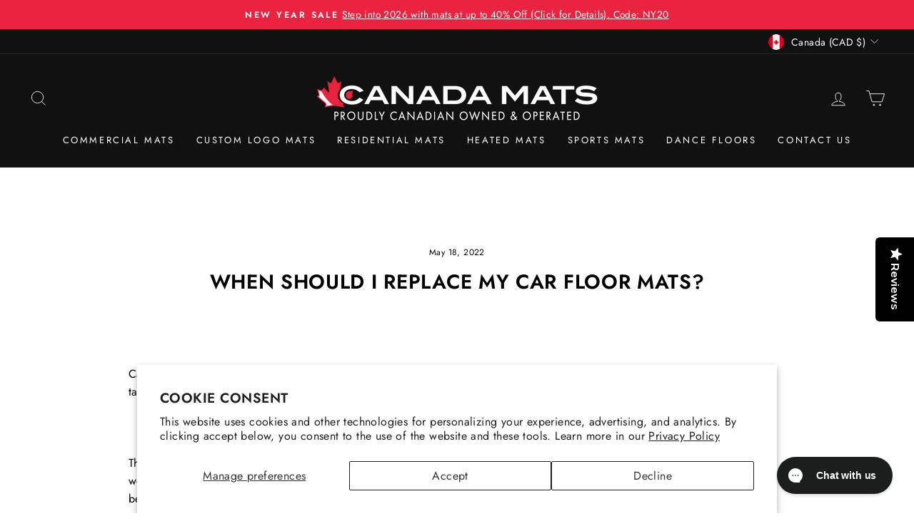

--- FILE ---
content_type: text/html; charset=utf-8
request_url: https://canadamats.ca/blogs/blog/when-should-i-replace-my-car-floor-mats
body_size: 65400
content:
<!doctype html>
<html class="no-js" lang="en" dir="ltr">
<head>
<script type="text/javascript">(function e(){var e=document.createElement("script");e.type="text/javascript",e.async=true,e.src="//staticw2.yotpo.com/RlHqKrFtueCRYJEOJPWUWRHrfRErWSyr8cWSvf5x/widget.js";var t=document.getElementsByTagName("script")[0];t.parentNode.insertBefore(e,t)})();</script>
  <meta charset="utf-8">
  
  <meta http-equiv="X-UA-Compatible" content="IE=edge,chrome=1">
  <meta name="viewport" content="width=device-width,initial-scale=1">
  <meta name="theme-color" content="#ab2237">
  <link rel="canonical" href="https://canadamats.ca/blogs/blog/when-should-i-replace-my-car-floor-mats">
  <link rel="preconnect" href="https://cdn.shopify.com" crossorigin>
  <link rel="preconnect" href="https://fonts.shopifycdn.com" crossorigin>
  <link rel="dns-prefetch" href="https://productreviews.shopifycdn.com">
  <link rel="dns-prefetch" href="https://ajax.googleapis.com">
  <link rel="dns-prefetch" href="https://maps.googleapis.com">
  <link rel="dns-prefetch" href="https://maps.gstatic.com"><link rel="shortcut icon" href="//canadamats.ca/cdn/shop/files/Canada_mats_Fav_70d67cd7-eaae-48b7-81e5-497c5409acdc_32x32.png?v=1613151798" type="image/png" /><script src="https://code.jquery.com/jquery-3.7.1.slim.js" integrity="sha256-UgvvN8vBkgO0luPSUl2s8TIlOSYRoGFAX4jlCIm9Adc=" crossorigin="anonymous"></script><title>When Should I Replace My Car Floor Mats?
&ndash; Canada Mats
</title>
<meta name="description" content="  Cars aren&#39;t something you acquire on the spur of the moment or for a short period of time. Cars are large investments, and taking care of them – even the smallest elements like floor mats – is an important part of preserving them.   The importance of car mats cannot be overstated; they protect your vehicle&#39;s carpet l"><meta property="og:site_name" content="Canada Mats">
  <meta property="og:url" content="https://canadamats.ca/blogs/blog/when-should-i-replace-my-car-floor-mats">
  <meta property="og:title" content="When Should I Replace My Car Floor Mats?">
  <meta property="og:type" content="article">
  <meta property="og:description" content=" 
Cars aren't something you acquire on the spur of the moment or for a short period of time. Cars are large investments, and taking care of them – even the smallest elements like floor mats – is an important part of preserving them.
 
The importance of car mats cannot be overstated; they protect your vehicle's carpet lining, provide traction in rainy or dry weather, and help complete the aesthetic of your vehicle's interior. Floor mats, like practically everything else on your car, must be maintained and replaced on a regular basis.
 
Universal floor mats perform well enough, but due to their poor gripping properties, they tend to shift around the car floor more than a custom-made mat. Wear-and-tear is inevitable with mat movement. As a result, they may need to be replaced more frequently than custom-fitted mats. Regardless, replacing floor mats is an unavoidable part of life. How often should your car mats be replaced? Continue reading to learn about four telltale signals that it's time to replace your vehicle mats.
 

 Slipping

If your floor mats are slipping and moving about, it's time to replace them with something better. You won't be able to utilise floor mats that are too small for their location. They don't protect the carpet, they're unsightly, and they might make it difficult to get in and out of the vehicle. Replacement floor mats that are designed to fit tightly on your car's floors will give your vehicle the interior it deserves.
​

 Smelling

There's also the issue of odour. If there's an odour coming from your vehicle, it's most likely coming from your floor mats. They take the brunt of everything you foot in on a daily basis, from mud to garbage (or worse), so it's understandable that a quick shake and pat won't bring them back to life. Without having to buy a new automobile, replacement car mats will go a long way toward giving your vehicle that "new car sensation."
 

 Ripping

If your floor mat has a hole in it, it's time to replace it — no matter how little the hole is. Because carpet isn't cheap to replace, one of the purpose for using floor mats is to protect it from dirt and fluids. If your floor mats are allowing water and grime to seep through, they aren't doing their job, and you risk ruining your vehicle's investment, even if you don't plan to resell it. Even a small amount of moisture can become trapped behind the mat, generating mould and odour. Replacement car mats help safeguard the interior of your vehicle, allowing you to enjoy it for many years to come.
​

 Selling

Replacement car mats will go a long way toward securing a buyer if you're getting ready to sell your vehicle. The number one technique to make your automobile seem and feel new again is to add accessories, and the fresher and cleaner your vehicle appears, the more appealing it will be to potential buyers. Prior to selling, do yourself a favour and invest in a new set of floor mats to guarantee that the next owner sees your vehicle's actual potential.
​
 "><meta property="og:image" content="http://canadamats.ca/cdn/shop/articles/Facebook_Post_-_Bitcoin_Accepted_Here_6.jpg?v=1652377545">
    <meta property="og:image:secure_url" content="https://canadamats.ca/cdn/shop/articles/Facebook_Post_-_Bitcoin_Accepted_Here_6.jpg?v=1652377545">
    <meta property="og:image:width" content="1200">
    <meta property="og:image:height" content="630"><meta name="twitter:site" content="@canadamats?lang=en">
  <meta name="twitter:card" content="summary_large_image">
  <meta name="twitter:title" content="When Should I Replace My Car Floor Mats?">
  <meta name="twitter:description" content=" 
Cars aren't something you acquire on the spur of the moment or for a short period of time. Cars are large investments, and taking care of them – even the smallest elements like floor mats – is an important part of preserving them.
 
The importance of car mats cannot be overstated; they protect your vehicle's carpet lining, provide traction in rainy or dry weather, and help complete the aesthetic of your vehicle's interior. Floor mats, like practically everything else on your car, must be maintained and replaced on a regular basis.
 
Universal floor mats perform well enough, but due to their poor gripping properties, they tend to shift around the car floor more than a custom-made mat. Wear-and-tear is inevitable with mat movement. As a result, they may need to be replaced more frequently than custom-fitted mats. Regardless, replacing floor mats is an unavoidable part of life. How often should your car mats be replaced? Continue reading to learn about four telltale signals that it's time to replace your vehicle mats.
 

 Slipping

If your floor mats are slipping and moving about, it's time to replace them with something better. You won't be able to utilise floor mats that are too small for their location. They don't protect the carpet, they're unsightly, and they might make it difficult to get in and out of the vehicle. Replacement floor mats that are designed to fit tightly on your car's floors will give your vehicle the interior it deserves.
​

 Smelling

There's also the issue of odour. If there's an odour coming from your vehicle, it's most likely coming from your floor mats. They take the brunt of everything you foot in on a daily basis, from mud to garbage (or worse), so it's understandable that a quick shake and pat won't bring them back to life. Without having to buy a new automobile, replacement car mats will go a long way toward giving your vehicle that "new car sensation."
 

 Ripping

If your floor mat has a hole in it, it's time to replace it — no matter how little the hole is. Because carpet isn't cheap to replace, one of the purpose for using floor mats is to protect it from dirt and fluids. If your floor mats are allowing water and grime to seep through, they aren't doing their job, and you risk ruining your vehicle's investment, even if you don't plan to resell it. Even a small amount of moisture can become trapped behind the mat, generating mould and odour. Replacement car mats help safeguard the interior of your vehicle, allowing you to enjoy it for many years to come.
​

 Selling

Replacement car mats will go a long way toward securing a buyer if you're getting ready to sell your vehicle. The number one technique to make your automobile seem and feel new again is to add accessories, and the fresher and cleaner your vehicle appears, the more appealing it will be to potential buyers. Prior to selling, do yourself a favour and invest in a new set of floor mats to guarantee that the next owner sees your vehicle's actual potential.
​
 ">
<style data-shopify>@font-face {
  font-family: Jost;
  font-weight: 600;
  font-style: normal;
  font-display: swap;
  src: url("//canadamats.ca/cdn/fonts/jost/jost_n6.ec1178db7a7515114a2d84e3dd680832b7af8b99.woff2") format("woff2"),
       url("//canadamats.ca/cdn/fonts/jost/jost_n6.b1178bb6bdd3979fef38e103a3816f6980aeaff9.woff") format("woff");
}

  @font-face {
  font-family: Jost;
  font-weight: 400;
  font-style: normal;
  font-display: swap;
  src: url("//canadamats.ca/cdn/fonts/jost/jost_n4.d47a1b6347ce4a4c9f437608011273009d91f2b7.woff2") format("woff2"),
       url("//canadamats.ca/cdn/fonts/jost/jost_n4.791c46290e672b3f85c3d1c651ef2efa3819eadd.woff") format("woff");
}


  @font-face {
  font-family: Jost;
  font-weight: 600;
  font-style: normal;
  font-display: swap;
  src: url("//canadamats.ca/cdn/fonts/jost/jost_n6.ec1178db7a7515114a2d84e3dd680832b7af8b99.woff2") format("woff2"),
       url("//canadamats.ca/cdn/fonts/jost/jost_n6.b1178bb6bdd3979fef38e103a3816f6980aeaff9.woff") format("woff");
}

  @font-face {
  font-family: Jost;
  font-weight: 400;
  font-style: italic;
  font-display: swap;
  src: url("//canadamats.ca/cdn/fonts/jost/jost_i4.b690098389649750ada222b9763d55796c5283a5.woff2") format("woff2"),
       url("//canadamats.ca/cdn/fonts/jost/jost_i4.fd766415a47e50b9e391ae7ec04e2ae25e7e28b0.woff") format("woff");
}

  @font-face {
  font-family: Jost;
  font-weight: 600;
  font-style: italic;
  font-display: swap;
  src: url("//canadamats.ca/cdn/fonts/jost/jost_i6.9af7e5f39e3a108c08f24047a4276332d9d7b85e.woff2") format("woff2"),
       url("//canadamats.ca/cdn/fonts/jost/jost_i6.2bf310262638f998ed206777ce0b9a3b98b6fe92.woff") format("woff");
}

</style><link href="//canadamats.ca/cdn/shop/t/42/assets/theme.css?v=16478529125637053791762426870" rel="stylesheet" type="text/css" media="all" />
<style data-shopify>:root {
    --typeHeaderPrimary: Jost;
    --typeHeaderFallback: sans-serif;
    --typeHeaderSize: 28px;
    --typeHeaderWeight: 600;
    --typeHeaderLineHeight: 1.2;
    --typeHeaderSpacing: 0.025em;

    --typeBasePrimary:Jost;
    --typeBaseFallback:sans-serif;
    --typeBaseSize: 16px;
    --typeBaseWeight: 400;
    --typeBaseSpacing: 0.025em;
    --typeBaseLineHeight: 1.6;

    --typeCollectionTitle: 18px;

    --iconWeight: 2px;
    --iconLinecaps: miter;

    
      --buttonRadius: 3px;
    

    --colorGridOverlayOpacity: 0.1;
  }

  .placeholder-content {
    background-image: linear-gradient(100deg, #ffffff 40%, #f7f7f7 63%, #ffffff 79%);
  }</style><script>
    document.documentElement.className = document.documentElement.className.replace('no-js', 'js');

    window.theme = window.theme || {};
    theme.routes = {
      home: "/",
      cart: "/cart.js",
      cartPage: "/cart",
      cartAdd: "/cart/add.js",
      cartChange: "/cart/change.js",
      search: "/search"
    };
    theme.strings = {
      soldOut: "Sold Out",
      unavailable: "Unavailable",
      inStockLabel: "In stock, ready to ship",
      oneStockLabel: "Low stock - [count] item left",
      otherStockLabel: "Low stock - [count] items left",
      willNotShipUntil: "Ready to ship [date]",
      willBeInStockAfter: "Back in stock [date]",
      waitingForStock: "Inventory on the way",
      savePrice: "Save [saved_amount]",
      cartEmpty: "Your cart is currently empty.",
      cartTermsConfirmation: "You must agree with the terms and conditions of sales to check out",
      searchCollections: "Collections:",
      searchPages: "Pages:",
      searchArticles: "Articles:",
      productFrom: "from ",
    };
    theme.settings = {
      cartType: "page",
      isCustomerTemplate: false,
      moneyFormat: "${{amount}}",
      saveType: "dollar",
      productImageSize: "square",
      productImageCover: false,
      predictiveSearch: true,
      predictiveSearchType: "product,article,page,collection",
      predictiveSearchVendor: false,
      predictiveSearchPrice: false,
      quickView: false,
      themeName: 'Impulse',
      themeVersion: "7.1.0"
    };
  </script>
<script>(function(w,d,t,r,u){var f,n,i;w[u]=w[u]||[],f=function(){var o={ti:"187059057", tm:"shpfy_ui", enableAutoSpaTracking: true};o.q=w[u],w[u]=new UET(o),w[u].push("pageLoad")},n=d.createElement(t),n.src=r,n.async=1,n.onload=n.onreadystatechange=function(){var s=this.readyState;s&&s!=="loaded"&&s!=="complete"||(f(),n.onload=n.onreadystatechange=null)},i=d.getElementsByTagName(t)[0],i.parentNode.insertBefore(n,i)})(window,document,"script","//bat.bing.com/bat.js","uetq");</script>





<script>window.performance && window.performance.mark && window.performance.mark('shopify.content_for_header.start');</script><meta name="google-site-verification" content="HGs099NZcKA2jf658deK0msLTpF50qESFS6kSmJXO_A">
<meta id="shopify-digital-wallet" name="shopify-digital-wallet" content="/4196728961/digital_wallets/dialog">
<meta name="shopify-checkout-api-token" content="5add8fc4fd545d333eb6dea2ea79bf77">
<meta id="in-context-paypal-metadata" data-shop-id="4196728961" data-venmo-supported="false" data-environment="production" data-locale="en_US" data-paypal-v4="true" data-currency="CAD">
<link rel="alternate" type="application/atom+xml" title="Feed" href="/blogs/blog.atom" />
<script async="async" src="/checkouts/internal/preloads.js?locale=en-CA"></script>
<link rel="preconnect" href="https://shop.app" crossorigin="anonymous">
<script async="async" src="https://shop.app/checkouts/internal/preloads.js?locale=en-CA&shop_id=4196728961" crossorigin="anonymous"></script>
<script id="apple-pay-shop-capabilities" type="application/json">{"shopId":4196728961,"countryCode":"CA","currencyCode":"CAD","merchantCapabilities":["supports3DS"],"merchantId":"gid:\/\/shopify\/Shop\/4196728961","merchantName":"Canada Mats","requiredBillingContactFields":["postalAddress","email","phone"],"requiredShippingContactFields":["postalAddress","email","phone"],"shippingType":"shipping","supportedNetworks":["visa","masterCard","amex","discover","interac","jcb"],"total":{"type":"pending","label":"Canada Mats","amount":"1.00"},"shopifyPaymentsEnabled":true,"supportsSubscriptions":true}</script>
<script id="shopify-features" type="application/json">{"accessToken":"5add8fc4fd545d333eb6dea2ea79bf77","betas":["rich-media-storefront-analytics"],"domain":"canadamats.ca","predictiveSearch":true,"shopId":4196728961,"locale":"en"}</script>
<script>var Shopify = Shopify || {};
Shopify.shop = "canadamats.myshopify.com";
Shopify.locale = "en";
Shopify.currency = {"active":"CAD","rate":"1.0"};
Shopify.country = "CA";
Shopify.theme = {"name":"Canada Mats Custom Theme - Live","id":122486915201,"schema_name":"Impulse","schema_version":"7.1.0","theme_store_id":857,"role":"main"};
Shopify.theme.handle = "null";
Shopify.theme.style = {"id":null,"handle":null};
Shopify.cdnHost = "canadamats.ca/cdn";
Shopify.routes = Shopify.routes || {};
Shopify.routes.root = "/";</script>
<script type="module">!function(o){(o.Shopify=o.Shopify||{}).modules=!0}(window);</script>
<script>!function(o){function n(){var o=[];function n(){o.push(Array.prototype.slice.apply(arguments))}return n.q=o,n}var t=o.Shopify=o.Shopify||{};t.loadFeatures=n(),t.autoloadFeatures=n()}(window);</script>
<script>
  window.ShopifyPay = window.ShopifyPay || {};
  window.ShopifyPay.apiHost = "shop.app\/pay";
  window.ShopifyPay.redirectState = null;
</script>
<script id="shop-js-analytics" type="application/json">{"pageType":"article"}</script>
<script defer="defer" async type="module" src="//canadamats.ca/cdn/shopifycloud/shop-js/modules/v2/client.init-shop-cart-sync_DtuiiIyl.en.esm.js"></script>
<script defer="defer" async type="module" src="//canadamats.ca/cdn/shopifycloud/shop-js/modules/v2/chunk.common_CUHEfi5Q.esm.js"></script>
<script type="module">
  await import("//canadamats.ca/cdn/shopifycloud/shop-js/modules/v2/client.init-shop-cart-sync_DtuiiIyl.en.esm.js");
await import("//canadamats.ca/cdn/shopifycloud/shop-js/modules/v2/chunk.common_CUHEfi5Q.esm.js");

  window.Shopify.SignInWithShop?.initShopCartSync?.({"fedCMEnabled":true,"windoidEnabled":true});

</script>
<script>
  window.Shopify = window.Shopify || {};
  if (!window.Shopify.featureAssets) window.Shopify.featureAssets = {};
  window.Shopify.featureAssets['shop-js'] = {"shop-cart-sync":["modules/v2/client.shop-cart-sync_DFoTY42P.en.esm.js","modules/v2/chunk.common_CUHEfi5Q.esm.js"],"init-fed-cm":["modules/v2/client.init-fed-cm_D2UNy1i2.en.esm.js","modules/v2/chunk.common_CUHEfi5Q.esm.js"],"init-shop-email-lookup-coordinator":["modules/v2/client.init-shop-email-lookup-coordinator_BQEe2rDt.en.esm.js","modules/v2/chunk.common_CUHEfi5Q.esm.js"],"shop-cash-offers":["modules/v2/client.shop-cash-offers_3CTtReFF.en.esm.js","modules/v2/chunk.common_CUHEfi5Q.esm.js","modules/v2/chunk.modal_BewljZkx.esm.js"],"shop-button":["modules/v2/client.shop-button_C6oxCjDL.en.esm.js","modules/v2/chunk.common_CUHEfi5Q.esm.js"],"init-windoid":["modules/v2/client.init-windoid_5pix8xhK.en.esm.js","modules/v2/chunk.common_CUHEfi5Q.esm.js"],"avatar":["modules/v2/client.avatar_BTnouDA3.en.esm.js"],"init-shop-cart-sync":["modules/v2/client.init-shop-cart-sync_DtuiiIyl.en.esm.js","modules/v2/chunk.common_CUHEfi5Q.esm.js"],"shop-toast-manager":["modules/v2/client.shop-toast-manager_BYv_8cH1.en.esm.js","modules/v2/chunk.common_CUHEfi5Q.esm.js"],"pay-button":["modules/v2/client.pay-button_FnF9EIkY.en.esm.js","modules/v2/chunk.common_CUHEfi5Q.esm.js"],"shop-login-button":["modules/v2/client.shop-login-button_CH1KUpOf.en.esm.js","modules/v2/chunk.common_CUHEfi5Q.esm.js","modules/v2/chunk.modal_BewljZkx.esm.js"],"init-customer-accounts-sign-up":["modules/v2/client.init-customer-accounts-sign-up_aj7QGgYS.en.esm.js","modules/v2/client.shop-login-button_CH1KUpOf.en.esm.js","modules/v2/chunk.common_CUHEfi5Q.esm.js","modules/v2/chunk.modal_BewljZkx.esm.js"],"init-shop-for-new-customer-accounts":["modules/v2/client.init-shop-for-new-customer-accounts_NbnYRf_7.en.esm.js","modules/v2/client.shop-login-button_CH1KUpOf.en.esm.js","modules/v2/chunk.common_CUHEfi5Q.esm.js","modules/v2/chunk.modal_BewljZkx.esm.js"],"init-customer-accounts":["modules/v2/client.init-customer-accounts_ppedhqCH.en.esm.js","modules/v2/client.shop-login-button_CH1KUpOf.en.esm.js","modules/v2/chunk.common_CUHEfi5Q.esm.js","modules/v2/chunk.modal_BewljZkx.esm.js"],"shop-follow-button":["modules/v2/client.shop-follow-button_CMIBBa6u.en.esm.js","modules/v2/chunk.common_CUHEfi5Q.esm.js","modules/v2/chunk.modal_BewljZkx.esm.js"],"lead-capture":["modules/v2/client.lead-capture_But0hIyf.en.esm.js","modules/v2/chunk.common_CUHEfi5Q.esm.js","modules/v2/chunk.modal_BewljZkx.esm.js"],"checkout-modal":["modules/v2/client.checkout-modal_BBxc70dQ.en.esm.js","modules/v2/chunk.common_CUHEfi5Q.esm.js","modules/v2/chunk.modal_BewljZkx.esm.js"],"shop-login":["modules/v2/client.shop-login_hM3Q17Kl.en.esm.js","modules/v2/chunk.common_CUHEfi5Q.esm.js","modules/v2/chunk.modal_BewljZkx.esm.js"],"payment-terms":["modules/v2/client.payment-terms_CAtGlQYS.en.esm.js","modules/v2/chunk.common_CUHEfi5Q.esm.js","modules/v2/chunk.modal_BewljZkx.esm.js"]};
</script>
<script>(function() {
  var isLoaded = false;
  function asyncLoad() {
    if (isLoaded) return;
    isLoaded = true;
    var urls = ["https:\/\/cdn.shopify.com\/s\/files\/1\/0041\/9672\/8961\/t\/2\/assets\/globo.formbuilder.init.js?v=1606773716\u0026shop=canadamats.myshopify.com","https:\/\/cdn.attn.tv\/canadamats-ca\/dtag.js?shop=canadamats.myshopify.com","https:\/\/config.gorgias.chat\/bundle-loader\/01GYCBXYV7XCXQ9D1E9EDDT86J?source=shopify1click\u0026shop=canadamats.myshopify.com","https:\/\/cdn.robinpro.gallery\/js\/client.js?v=5ad0431\u0026shop=canadamats.myshopify.com","https:\/\/cdn.9gtb.com\/loader.js?g_cvt_id=5e1096be-66a8-4086-a094-745283f4f9dd\u0026shop=canadamats.myshopify.com","https:\/\/searchanise-ef84.kxcdn.com\/widgets\/shopify\/init.js?a=9V5B6h0z2A\u0026shop=canadamats.myshopify.com"];
    for (var i = 0; i < urls.length; i++) {
      var s = document.createElement('script');
      s.type = 'text/javascript';
      s.async = true;
      s.src = urls[i];
      var x = document.getElementsByTagName('script')[0];
      x.parentNode.insertBefore(s, x);
    }
  };
  if(window.attachEvent) {
    window.attachEvent('onload', asyncLoad);
  } else {
    window.addEventListener('load', asyncLoad, false);
  }
})();</script>
<script id="__st">var __st={"a":4196728961,"offset":-28800,"reqid":"eb89f761-826f-4d94-929a-43594d82656b-1767124689","pageurl":"canadamats.ca\/blogs\/blog\/when-should-i-replace-my-car-floor-mats","s":"articles-555521409153","u":"e654753f9013","p":"article","rtyp":"article","rid":555521409153};</script>
<script>window.ShopifyPaypalV4VisibilityTracking = true;</script>
<script id="captcha-bootstrap">!function(){'use strict';const t='contact',e='account',n='new_comment',o=[[t,t],['blogs',n],['comments',n],[t,'customer']],c=[[e,'customer_login'],[e,'guest_login'],[e,'recover_customer_password'],[e,'create_customer']],r=t=>t.map((([t,e])=>`form[action*='/${t}']:not([data-nocaptcha='true']) input[name='form_type'][value='${e}']`)).join(','),a=t=>()=>t?[...document.querySelectorAll(t)].map((t=>t.form)):[];function s(){const t=[...o],e=r(t);return a(e)}const i='password',u='form_key',d=['recaptcha-v3-token','g-recaptcha-response','h-captcha-response',i],f=()=>{try{return window.sessionStorage}catch{return}},m='__shopify_v',_=t=>t.elements[u];function p(t,e,n=!1){try{const o=window.sessionStorage,c=JSON.parse(o.getItem(e)),{data:r}=function(t){const{data:e,action:n}=t;return t[m]||n?{data:e,action:n}:{data:t,action:n}}(c);for(const[e,n]of Object.entries(r))t.elements[e]&&(t.elements[e].value=n);n&&o.removeItem(e)}catch(o){console.error('form repopulation failed',{error:o})}}const l='form_type',E='cptcha';function T(t){t.dataset[E]=!0}const w=window,h=w.document,L='Shopify',v='ce_forms',y='captcha';let A=!1;((t,e)=>{const n=(g='f06e6c50-85a8-45c8-87d0-21a2b65856fe',I='https://cdn.shopify.com/shopifycloud/storefront-forms-hcaptcha/ce_storefront_forms_captcha_hcaptcha.v1.5.2.iife.js',D={infoText:'Protected by hCaptcha',privacyText:'Privacy',termsText:'Terms'},(t,e,n)=>{const o=w[L][v],c=o.bindForm;if(c)return c(t,g,e,D).then(n);var r;o.q.push([[t,g,e,D],n]),r=I,A||(h.body.append(Object.assign(h.createElement('script'),{id:'captcha-provider',async:!0,src:r})),A=!0)});var g,I,D;w[L]=w[L]||{},w[L][v]=w[L][v]||{},w[L][v].q=[],w[L][y]=w[L][y]||{},w[L][y].protect=function(t,e){n(t,void 0,e),T(t)},Object.freeze(w[L][y]),function(t,e,n,w,h,L){const[v,y,A,g]=function(t,e,n){const i=e?o:[],u=t?c:[],d=[...i,...u],f=r(d),m=r(i),_=r(d.filter((([t,e])=>n.includes(e))));return[a(f),a(m),a(_),s()]}(w,h,L),I=t=>{const e=t.target;return e instanceof HTMLFormElement?e:e&&e.form},D=t=>v().includes(t);t.addEventListener('submit',(t=>{const e=I(t);if(!e)return;const n=D(e)&&!e.dataset.hcaptchaBound&&!e.dataset.recaptchaBound,o=_(e),c=g().includes(e)&&(!o||!o.value);(n||c)&&t.preventDefault(),c&&!n&&(function(t){try{if(!f())return;!function(t){const e=f();if(!e)return;const n=_(t);if(!n)return;const o=n.value;o&&e.removeItem(o)}(t);const e=Array.from(Array(32),(()=>Math.random().toString(36)[2])).join('');!function(t,e){_(t)||t.append(Object.assign(document.createElement('input'),{type:'hidden',name:u})),t.elements[u].value=e}(t,e),function(t,e){const n=f();if(!n)return;const o=[...t.querySelectorAll(`input[type='${i}']`)].map((({name:t})=>t)),c=[...d,...o],r={};for(const[a,s]of new FormData(t).entries())c.includes(a)||(r[a]=s);n.setItem(e,JSON.stringify({[m]:1,action:t.action,data:r}))}(t,e)}catch(e){console.error('failed to persist form',e)}}(e),e.submit())}));const S=(t,e)=>{t&&!t.dataset[E]&&(n(t,e.some((e=>e===t))),T(t))};for(const o of['focusin','change'])t.addEventListener(o,(t=>{const e=I(t);D(e)&&S(e,y())}));const B=e.get('form_key'),M=e.get(l),P=B&&M;t.addEventListener('DOMContentLoaded',(()=>{const t=y();if(P)for(const e of t)e.elements[l].value===M&&p(e,B);[...new Set([...A(),...v().filter((t=>'true'===t.dataset.shopifyCaptcha))])].forEach((e=>S(e,t)))}))}(h,new URLSearchParams(w.location.search),n,t,e,['guest_login'])})(!0,!0)}();</script>
<script integrity="sha256-4kQ18oKyAcykRKYeNunJcIwy7WH5gtpwJnB7kiuLZ1E=" data-source-attribution="shopify.loadfeatures" defer="defer" src="//canadamats.ca/cdn/shopifycloud/storefront/assets/storefront/load_feature-a0a9edcb.js" crossorigin="anonymous"></script>
<script crossorigin="anonymous" defer="defer" src="//canadamats.ca/cdn/shopifycloud/storefront/assets/shopify_pay/storefront-65b4c6d7.js?v=20250812"></script>
<script data-source-attribution="shopify.dynamic_checkout.dynamic.init">var Shopify=Shopify||{};Shopify.PaymentButton=Shopify.PaymentButton||{isStorefrontPortableWallets:!0,init:function(){window.Shopify.PaymentButton.init=function(){};var t=document.createElement("script");t.src="https://canadamats.ca/cdn/shopifycloud/portable-wallets/latest/portable-wallets.en.js",t.type="module",document.head.appendChild(t)}};
</script>
<script data-source-attribution="shopify.dynamic_checkout.buyer_consent">
  function portableWalletsHideBuyerConsent(e){var t=document.getElementById("shopify-buyer-consent"),n=document.getElementById("shopify-subscription-policy-button");t&&n&&(t.classList.add("hidden"),t.setAttribute("aria-hidden","true"),n.removeEventListener("click",e))}function portableWalletsShowBuyerConsent(e){var t=document.getElementById("shopify-buyer-consent"),n=document.getElementById("shopify-subscription-policy-button");t&&n&&(t.classList.remove("hidden"),t.removeAttribute("aria-hidden"),n.addEventListener("click",e))}window.Shopify?.PaymentButton&&(window.Shopify.PaymentButton.hideBuyerConsent=portableWalletsHideBuyerConsent,window.Shopify.PaymentButton.showBuyerConsent=portableWalletsShowBuyerConsent);
</script>
<script data-source-attribution="shopify.dynamic_checkout.cart.bootstrap">document.addEventListener("DOMContentLoaded",(function(){function t(){return document.querySelector("shopify-accelerated-checkout-cart, shopify-accelerated-checkout")}if(t())Shopify.PaymentButton.init();else{new MutationObserver((function(e,n){t()&&(Shopify.PaymentButton.init(),n.disconnect())})).observe(document.body,{childList:!0,subtree:!0})}}));
</script>
<script id='scb4127' type='text/javascript' async='' src='https://canadamats.ca/cdn/shopifycloud/privacy-banner/storefront-banner.js'></script><link id="shopify-accelerated-checkout-styles" rel="stylesheet" media="screen" href="https://canadamats.ca/cdn/shopifycloud/portable-wallets/latest/accelerated-checkout-backwards-compat.css" crossorigin="anonymous">
<style id="shopify-accelerated-checkout-cart">
        #shopify-buyer-consent {
  margin-top: 1em;
  display: inline-block;
  width: 100%;
}

#shopify-buyer-consent.hidden {
  display: none;
}

#shopify-subscription-policy-button {
  background: none;
  border: none;
  padding: 0;
  text-decoration: underline;
  font-size: inherit;
  cursor: pointer;
}

#shopify-subscription-policy-button::before {
  box-shadow: none;
}

      </style>

<script>window.performance && window.performance.mark && window.performance.mark('shopify.content_for_header.end');</script>




  <script src="//canadamats.ca/cdn/shop/t/42/assets/vendor-scripts-v11.js" defer="defer"></script><link rel="stylesheet" href="//canadamats.ca/cdn/shop/t/42/assets/country-flags.css"><script src="//canadamats.ca/cdn/shop/t/42/assets/theme.js?v=13862351161817530741680718395" defer="defer"></script>
  <script src="//canadamats.ca/cdn/shop/t/42/assets/custom.js?v=105997007003712207781686420377" defer="defer"></script>

  <script type="text/javascript">
    (function(c,l,a,r,i,t,y){
        c[a]=c[a]||function(){(c[a].q=c[a].q||[]).push(arguments)};
        t=l.createElement(r);t.async=1;t.src="https://www.clarity.ms/tag/"+i;
        y=l.getElementsByTagName(r)[0];y.parentNode.insertBefore(t,y);
    })(window, document, "clarity", "script", "jneqp1j2u4");
</script>
  
<!-- BEGIN app block: shopify://apps/eg-auto-add-to-cart/blocks/app-embed/0f7d4f74-1e89-4820-aec4-6564d7e535d2 -->










  
    <script async type="text/javascript" src="https://cdn.506.io/eg/script.js?shop=canadamats.myshopify.com&v=5"></script>
  


 
  <meta id="easygift-shop" itemid="c2hvcF8kXzE3NjcxMjQ2ODk=" content='{&quot;isInstalled&quot;:true,&quot;installedOn&quot;:&quot;2023-08-23T17:46:57.262Z&quot;,&quot;appVersion&quot;:&quot;3.0&quot;,&quot;subscriptionName&quot;:&quot;Standard&quot;,&quot;cartAnalytics&quot;:true,&quot;freeTrialEndsOn&quot;:null,&quot;settings&quot;:{&quot;reminderBannerStyle&quot;:{&quot;position&quot;:{&quot;horizontal&quot;:&quot;right&quot;,&quot;vertical&quot;:&quot;bottom&quot;},&quot;primaryColor&quot;:&quot;#000000&quot;,&quot;cssStyles&quot;:&quot;&quot;,&quot;headerText&quot;:&quot;&quot;,&quot;subHeaderText&quot;:&quot;&quot;,&quot;showImage&quot;:false,&quot;imageUrl&quot;:null,&quot;displayAfter&quot;:5,&quot;closingMode&quot;:&quot;doNotAutoClose&quot;,&quot;selfcloseAfter&quot;:5,&quot;reshowBannerAfter&quot;:&quot;everyNewSession&quot;},&quot;addedItemIdentifier&quot;:&quot;_Gifted&quot;,&quot;ignoreOtherAppLineItems&quot;:null,&quot;customVariantsInfoLifetimeMins&quot;:1440,&quot;redirectPath&quot;:null,&quot;ignoreNonStandardCartRequests&quot;:false,&quot;bannerStyle&quot;:{&quot;position&quot;:{&quot;horizontal&quot;:&quot;right&quot;,&quot;vertical&quot;:&quot;bottom&quot;},&quot;primaryColor&quot;:&quot;#000000&quot;,&quot;cssStyles&quot;:null},&quot;themePresetId&quot;:null,&quot;notificationStyle&quot;:{&quot;position&quot;:{&quot;horizontal&quot;:null,&quot;vertical&quot;:null},&quot;cssStyles&quot;:null,&quot;duration&quot;:null,&quot;hasCustomizations&quot;:false,&quot;primaryColor&quot;:null},&quot;fetchCartData&quot;:false,&quot;useLocalStorage&quot;:{&quot;enabled&quot;:false,&quot;expiryMinutes&quot;:null},&quot;popupStyle&quot;:{&quot;showProductLink&quot;:false,&quot;addButtonText&quot;:null,&quot;cssStyles&quot;:null,&quot;dismissButtonText&quot;:null,&quot;hasCustomizations&quot;:false,&quot;imageUrl&quot;:null,&quot;outOfStockButtonText&quot;:null,&quot;primaryColor&quot;:null,&quot;secondaryColor&quot;:null,&quot;subscriptionLabel&quot;:&quot;Subscription Plan&quot;},&quot;refreshAfterBannerClick&quot;:false,&quot;disableReapplyRules&quot;:false,&quot;disableReloadOnFailedAddition&quot;:false,&quot;autoReloadCartPage&quot;:false,&quot;ajaxRedirectPath&quot;:null,&quot;allowSimultaneousRequests&quot;:false,&quot;applyRulesOnCheckout&quot;:false,&quot;enableCartCtrlOverrides&quot;:true,&quot;scriptSettings&quot;:{&quot;branding&quot;:{&quot;show&quot;:false,&quot;removalRequestSent&quot;:null},&quot;productPageRedirection&quot;:{&quot;enabled&quot;:false,&quot;products&quot;:[],&quot;redirectionURL&quot;:&quot;\/&quot;},&quot;debugging&quot;:{&quot;enabled&quot;:false,&quot;enabledOn&quot;:null,&quot;stringifyObj&quot;:false},&quot;customCSS&quot;:null,&quot;delayUpdates&quot;:2000,&quot;decodePayload&quot;:false,&quot;hideAlertsOnFrontend&quot;:false,&quot;removeEGPropertyFromSplitActionLineItems&quot;:false,&quot;fetchProductInfoFromSavedDomain&quot;:false,&quot;enableBuyNowInterceptions&quot;:false,&quot;removeProductsAddedFromExpiredRules&quot;:false,&quot;useFinalPrice&quot;:false,&quot;hideGiftedPropertyText&quot;:false,&quot;fetchCartDataBeforeRequest&quot;:false}},&quot;translations&quot;:null,&quot;defaultLocale&quot;:&quot;en&quot;,&quot;shopDomain&quot;:&quot;canadamats.ca&quot;}'>


<script defer>
  (async function() {
    try {

      const blockVersion = "v3"
      if (blockVersion != "v3") {
        return 
      }

      let metaErrorFlag = false;
      if (metaErrorFlag) {
        return
      }

      // Parse metafields as JSON
      const metafields = {};

      // Process metafields in JavaScript
      let savedRulesArray = [];
      for (const [key, value] of Object.entries(metafields)) {
        if (value) {
          for (const prop in value) {
            // avoiding Object.Keys for performance gain -- no need to make an array of keys.
            savedRulesArray.push(value);
            break;
          }
        }
      }

      const metaTag = document.createElement('meta');
      metaTag.id = 'easygift-rules'; 
      metaTag.content = JSON.stringify(savedRulesArray);
      metaTag.setAttribute('itemid', 'cnVsZXNfJF8xNzY3MTI0Njg5');
  
      document.head.appendChild(metaTag);
      } catch (err) {
        
      }
  })();
</script>


  <script type="text/javascript" defer>

    (function () {
      try {
        window.EG_INFO = window.EG_INFO || {};
        var shopInfo = {"isInstalled":true,"installedOn":"2023-08-23T17:46:57.262Z","appVersion":"3.0","subscriptionName":"Standard","cartAnalytics":true,"freeTrialEndsOn":null,"settings":{"reminderBannerStyle":{"position":{"horizontal":"right","vertical":"bottom"},"primaryColor":"#000000","cssStyles":"","headerText":"","subHeaderText":"","showImage":false,"imageUrl":null,"displayAfter":5,"closingMode":"doNotAutoClose","selfcloseAfter":5,"reshowBannerAfter":"everyNewSession"},"addedItemIdentifier":"_Gifted","ignoreOtherAppLineItems":null,"customVariantsInfoLifetimeMins":1440,"redirectPath":null,"ignoreNonStandardCartRequests":false,"bannerStyle":{"position":{"horizontal":"right","vertical":"bottom"},"primaryColor":"#000000","cssStyles":null},"themePresetId":null,"notificationStyle":{"position":{"horizontal":null,"vertical":null},"cssStyles":null,"duration":null,"hasCustomizations":false,"primaryColor":null},"fetchCartData":false,"useLocalStorage":{"enabled":false,"expiryMinutes":null},"popupStyle":{"showProductLink":false,"addButtonText":null,"cssStyles":null,"dismissButtonText":null,"hasCustomizations":false,"imageUrl":null,"outOfStockButtonText":null,"primaryColor":null,"secondaryColor":null,"subscriptionLabel":"Subscription Plan"},"refreshAfterBannerClick":false,"disableReapplyRules":false,"disableReloadOnFailedAddition":false,"autoReloadCartPage":false,"ajaxRedirectPath":null,"allowSimultaneousRequests":false,"applyRulesOnCheckout":false,"enableCartCtrlOverrides":true,"scriptSettings":{"branding":{"show":false,"removalRequestSent":null},"productPageRedirection":{"enabled":false,"products":[],"redirectionURL":"\/"},"debugging":{"enabled":false,"enabledOn":null,"stringifyObj":false},"customCSS":null,"delayUpdates":2000,"decodePayload":false,"hideAlertsOnFrontend":false,"removeEGPropertyFromSplitActionLineItems":false,"fetchProductInfoFromSavedDomain":false,"enableBuyNowInterceptions":false,"removeProductsAddedFromExpiredRules":false,"useFinalPrice":false,"hideGiftedPropertyText":false,"fetchCartDataBeforeRequest":false}},"translations":null,"defaultLocale":"en","shopDomain":"canadamats.ca"};
        var productRedirectionEnabled = shopInfo.settings.scriptSettings.productPageRedirection.enabled;
        if (["Unlimited", "Enterprise"].includes(shopInfo.subscriptionName) && productRedirectionEnabled) {
          var products = shopInfo.settings.scriptSettings.productPageRedirection.products;
          if (products.length > 0) {
            var productIds = products.map(function(prod) {
              var productGid = prod.id;
              var productIdNumber = parseInt(productGid.split('/').pop());
              return productIdNumber;
            });
            var productInfo = null;
            var isProductInList = productIds.includes(productInfo.id);
            if (isProductInList) {
              var redirectionURL = shopInfo.settings.scriptSettings.productPageRedirection.redirectionURL;
              if (redirectionURL) {
                window.location = redirectionURL;
              }
            }
          }
        }

        
      } catch(err) {
      return
    }})()
  </script>


<!-- END app block --><!-- BEGIN app block: shopify://apps/klaviyo-email-marketing-sms/blocks/klaviyo-onsite-embed/2632fe16-c075-4321-a88b-50b567f42507 -->












  <script async src="https://static.klaviyo.com/onsite/js/P2wuEc/klaviyo.js?company_id=P2wuEc"></script>
  <script>!function(){if(!window.klaviyo){window._klOnsite=window._klOnsite||[];try{window.klaviyo=new Proxy({},{get:function(n,i){return"push"===i?function(){var n;(n=window._klOnsite).push.apply(n,arguments)}:function(){for(var n=arguments.length,o=new Array(n),w=0;w<n;w++)o[w]=arguments[w];var t="function"==typeof o[o.length-1]?o.pop():void 0,e=new Promise((function(n){window._klOnsite.push([i].concat(o,[function(i){t&&t(i),n(i)}]))}));return e}}})}catch(n){window.klaviyo=window.klaviyo||[],window.klaviyo.push=function(){var n;(n=window._klOnsite).push.apply(n,arguments)}}}}();</script>

  




  <script>
    window.klaviyoReviewsProductDesignMode = false
  </script>







<!-- END app block --><!-- BEGIN app block: shopify://apps/powerful-form-builder/blocks/app-embed/e4bcb1eb-35b2-42e6-bc37-bfe0e1542c9d --><script type="text/javascript" hs-ignore data-cookieconsent="ignore">
  var Globo = Globo || {};
  var globoFormbuilderRecaptchaInit = function(){};
  var globoFormbuilderHcaptchaInit = function(){};
  window.Globo.FormBuilder = window.Globo.FormBuilder || {};
  window.Globo.FormBuilder.shop = {"configuration":{"money_format":"${{amount}}"},"pricing":{"features":{"bulkOrderForm":false,"cartForm":false,"fileUpload":2,"removeCopyright":false,"restrictedEmailDomains":false}},"settings":{"copyright":"Powered by <a href=\"https://globosoftware.net\" target=\"_blank\">Globo</a> <a href=\"https://apps.shopify.com/form-builder-contact-form\" target=\"_blank\">Form Builder</a>","hideWaterMark":false,"reCaptcha":{"recaptchaType":"v2","siteKey":false,"languageCode":"en"},"scrollTop":false,"customCssCode":"","customCssEnabled":false,"additionalColumns":[]},"encryption_form_id":0,"url":"https://form.globosoftware.net/","CDN_URL":"https://dxo9oalx9qc1s.cloudfront.net"};

  if(window.Globo.FormBuilder.shop.settings.customCssEnabled && window.Globo.FormBuilder.shop.settings.customCssCode){
    const customStyle = document.createElement('style');
    customStyle.type = 'text/css';
    customStyle.innerHTML = window.Globo.FormBuilder.shop.settings.customCssCode;
    document.head.appendChild(customStyle);
  }

  window.Globo.FormBuilder.forms = [];
    
      
      
      
      window.Globo.FormBuilder.forms[27211] = {"27211":{"elements":[{"id":"group-1","type":"group","label":"Page 1","description":"","elements":[{"id":"devider","type":"devider"},{"id":"text","type":"text","label":"Your Name","placeholder":"Your Name","description":"","required":true,"columnWidth":50},{"id":"email","type":"email","label":"Email","placeholder":"Email","description":"","required":true,"columnWidth":50},{"id":"phone","type":"phone","label":"Phone Number","placeholder":"","description":"","required":true,"columnWidth":50},{"id":"text-2","type":"text","label":"Product URL","placeholder":"www.canadamats.ca","description":"","required":true,"columnWidth":50},{"id":"number","type":"number","label":"Approx. Sq. Ft.","placeholder":"","description":"","required":true,"columnWidth":50},{"id":"text-4","type":"text","label":"Application","placeholder":"(e.g. Carpet, Driveway, Wood, etc.)","description":"","required":true,"columnWidth":50},{"id":"text-5","type":"text","label":"Voltage","placeholder":"(e.g. 120V, 240V, etc.)","description":"","required":true,"columnWidth":50},{"id":"file","type":"file","label":"Attach photo(s) of the application area","button-text":"Choose file","placeholder":"","allowed-multiple":true,"allowed-extensions":["jpg","jpeg","png"],"description":"","required":false,"columnWidth":50},{"id":"text-3","type":"text","label":"Message","placeholder":"","description":"","required":false,"columnWidth":100}]}],"errorMessage":{"required":"Please fill in field","invalid":"Invalid","invalidName":"Invalid name","invalidEmail":"Invalid email","invalidURL":"Invalid URL","invalidPhone":"Invalid phone","invalidNumber":"Invalid number","invalidPassword":"Invalid password","confirmPasswordNotMatch":"Confirmed password doesn't match","customerAlreadyExists":"Customer already exists","fileSizeLimit":"File size limit exceeded","fileNotAllowed":"File extension not allowed","requiredCaptcha":"Please, enter the captcha"},"appearance":{"layout":"boxed","width":600,"style":"flat","mainColor":"#EB1256","headingColor":"#000","labelColor":"#000","descriptionColor":"#6c757d","optionColor":"#000","background":"none","backgroundColor":"#FFF","backgroundImage":"","backgroundImageAlignment":"middle","floatingIcon":"\u003csvg aria-hidden=\"true\" focusable=\"false\" data-prefix=\"far\" data-icon=\"envelope\" class=\"svg-inline--fa fa-envelope fa-w-16\" role=\"img\" xmlns=\"http:\/\/www.w3.org\/2000\/svg\" viewBox=\"0 0 512 512\"\u003e\u003cpath fill=\"currentColor\" d=\"M464 64H48C21.49 64 0 85.49 0 112v288c0 26.51 21.49 48 48 48h416c26.51 0 48-21.49 48-48V112c0-26.51-21.49-48-48-48zm0 48v40.805c-22.422 18.259-58.168 46.651-134.587 106.49-16.841 13.247-50.201 45.072-73.413 44.701-23.208.375-56.579-31.459-73.413-44.701C106.18 199.465 70.425 171.067 48 152.805V112h416zM48 400V214.398c22.914 18.251 55.409 43.862 104.938 82.646 21.857 17.205 60.134 55.186 103.062 54.955 42.717.231 80.509-37.199 103.053-54.947 49.528-38.783 82.032-64.401 104.947-82.653V400H48z\"\u003e\u003c\/path\u003e\u003c\/svg\u003e","floatingText":"","displayOnAllPage":false,"position":"bottom right","colorScheme":{"solidButton":{"red":235,"green":18,"blue":86},"solidButtonLabel":{"red":255,"green":255,"blue":255},"text":{"red":0,"green":0,"blue":0},"outlineButton":{"red":235,"green":18,"blue":86},"background":null},"imageLayout":"none","fontSize":"medium"},"afterSubmit":{"action":"clearForm","message":"\u003ch4\u003eThanks for getting in touch!\u0026nbsp;\u003c\/h4\u003e\u003cp\u003e\u003cbr\u003e\u003c\/p\u003e\u003cp\u003eWe appreciate you contacting us. One of our colleagues will get back in touch with you soon!\u003c\/p\u003e\u003cp\u003e\u003cbr\u003e\u003c\/p\u003e\u003cp\u003eHave a great day!\u003c\/p\u003e","redirectUrl":""},"footer":{"description":"","previousText":"Previous","nextText":"Next","submitText":"Submit","submitFullWidth":false,"submitAlignment":"left"},"header":{"active":true,"title":"Warmup Product Inquiry","description":"\u003cp\u003eInterested in a Warmup product? Fill out the form below and we will contact you as soon as possible. Alternatively, you can contact us directly at:\u003c\/p\u003e\u003cp\u003eToll free: (800) 624-0041\u003c\/p\u003e\u003cp\u003ePhone: 604-628-7791\u003c\/p\u003e"},"isStepByStepForm":true,"reCaptcha":{"enable":false,"note":"Please make sure that you have set Google reCaptcha v2 Site key and Secret key in \u003ca href=\"\/admin\/settings\"\u003eSettings\u003c\/a\u003e"},"html":"\n\u003cdiv class=\"globo-form boxed-form globo-form-id-27211 \" data-locale=\"en\" \u003e\n\n\u003cstyle\u003e\n\n\n    :root .globo-form-app[data-id=\"27211\"]{\n        \n        --gfb-color-solidButton: 235,18,86;\n        --gfb-color-solidButtonColor: rgb(var(--gfb-color-solidButton));\n        --gfb-color-solidButtonLabel: 255,255,255;\n        --gfb-color-solidButtonLabelColor: rgb(var(--gfb-color-solidButtonLabel));\n        --gfb-color-text: 0,0,0;\n        --gfb-color-textColor: rgb(var(--gfb-color-text));\n        --gfb-color-outlineButton: 235,18,86;\n        --gfb-color-outlineButtonColor: rgb(var(--gfb-color-outlineButton));\n        --gfb-color-background: ,,;\n        --gfb-color-backgroundColor: rgb(var(--gfb-color-background));\n        \n        --gfb-main-color: #EB1256;\n        --gfb-primary-color: var(--gfb-color-solidButtonColor, var(--gfb-main-color));\n        --gfb-primary-text-color: var(--gfb-color-solidButtonLabelColor, #FFF);\n        --gfb-form-width: 600px;\n        --gfb-font-family: inherit;\n        --gfb-font-style: inherit;\n        --gfb--image: 40%;\n        --gfb-image-ratio-draft: var(--gfb--image);\n        --gfb-image-ratio: var(--gfb-image-ratio-draft);\n        \n        --gfb-bg-temp-color: #FFF;\n        --gfb-bg-position: middle;\n        \n        --gfb-bg-color: var(--gfb-color-backgroundColor, var(--gfb-bg-temp-color));\n        \n    }\n    \n.globo-form-id-27211 .globo-form-app{\n    max-width: 600px;\n    width: -webkit-fill-available;\n    \n    background-color: unset;\n    \n    \n}\n\n.globo-form-id-27211 .globo-form-app .globo-heading{\n    color: var(--gfb-color-textColor, #000)\n}\n\n\n\n.globo-form-id-27211 .globo-form-app .globo-description,\n.globo-form-id-27211 .globo-form-app .header .globo-description{\n    --gfb-color-description: rgba(var(--gfb-color-text), 0.8);\n    color: var(--gfb-color-description, #6c757d);\n}\n.globo-form-id-27211 .globo-form-app .globo-label,\n.globo-form-id-27211 .globo-form-app .globo-form-control label.globo-label,\n.globo-form-id-27211 .globo-form-app .globo-form-control label.globo-label span.label-content{\n    color: var(--gfb-color-textColor, #000);\n    text-align: left;\n}\n.globo-form-id-27211 .globo-form-app .globo-label.globo-position-label{\n    height: 20px !important;\n}\n.globo-form-id-27211 .globo-form-app .globo-form-control .help-text.globo-description,\n.globo-form-id-27211 .globo-form-app .globo-form-control span.globo-description{\n    --gfb-color-description: rgba(var(--gfb-color-text), 0.8);\n    color: var(--gfb-color-description, #6c757d);\n}\n.globo-form-id-27211 .globo-form-app .globo-form-control .checkbox-wrapper .globo-option,\n.globo-form-id-27211 .globo-form-app .globo-form-control .radio-wrapper .globo-option\n{\n    color: var(--gfb-color-textColor, #000);\n}\n.globo-form-id-27211 .globo-form-app .footer,\n.globo-form-id-27211 .globo-form-app .gfb__footer{\n    text-align:left;\n}\n.globo-form-id-27211 .globo-form-app .footer button,\n.globo-form-id-27211 .globo-form-app .gfb__footer button{\n    border:1px solid var(--gfb-primary-color);\n    \n}\n.globo-form-id-27211 .globo-form-app .footer button.submit,\n.globo-form-id-27211 .globo-form-app .gfb__footer button.submit\n.globo-form-id-27211 .globo-form-app .footer button.checkout,\n.globo-form-id-27211 .globo-form-app .gfb__footer button.checkout,\n.globo-form-id-27211 .globo-form-app .footer button.action.loading .spinner,\n.globo-form-id-27211 .globo-form-app .gfb__footer button.action.loading .spinner{\n    background-color: var(--gfb-primary-color);\n    color : #ffffff;\n}\n.globo-form-id-27211 .globo-form-app .globo-form-control .star-rating\u003efieldset:not(:checked)\u003elabel:before {\n    content: url('data:image\/svg+xml; utf8, \u003csvg aria-hidden=\"true\" focusable=\"false\" data-prefix=\"far\" data-icon=\"star\" class=\"svg-inline--fa fa-star fa-w-18\" role=\"img\" xmlns=\"http:\/\/www.w3.org\/2000\/svg\" viewBox=\"0 0 576 512\"\u003e\u003cpath fill=\"%23EB1256\" d=\"M528.1 171.5L382 150.2 316.7 17.8c-11.7-23.6-45.6-23.9-57.4 0L194 150.2 47.9 171.5c-26.2 3.8-36.7 36.1-17.7 54.6l105.7 103-25 145.5c-4.5 26.3 23.2 46 46.4 33.7L288 439.6l130.7 68.7c23.2 12.2 50.9-7.4 46.4-33.7l-25-145.5 105.7-103c19-18.5 8.5-50.8-17.7-54.6zM388.6 312.3l23.7 138.4L288 385.4l-124.3 65.3 23.7-138.4-100.6-98 139-20.2 62.2-126 62.2 126 139 20.2-100.6 98z\"\u003e\u003c\/path\u003e\u003c\/svg\u003e');\n}\n.globo-form-id-27211 .globo-form-app .globo-form-control .star-rating\u003efieldset\u003einput:checked ~ label:before {\n    content: url('data:image\/svg+xml; utf8, \u003csvg aria-hidden=\"true\" focusable=\"false\" data-prefix=\"fas\" data-icon=\"star\" class=\"svg-inline--fa fa-star fa-w-18\" role=\"img\" xmlns=\"http:\/\/www.w3.org\/2000\/svg\" viewBox=\"0 0 576 512\"\u003e\u003cpath fill=\"%23EB1256\" d=\"M259.3 17.8L194 150.2 47.9 171.5c-26.2 3.8-36.7 36.1-17.7 54.6l105.7 103-25 145.5c-4.5 26.3 23.2 46 46.4 33.7L288 439.6l130.7 68.7c23.2 12.2 50.9-7.4 46.4-33.7l-25-145.5 105.7-103c19-18.5 8.5-50.8-17.7-54.6L382 150.2 316.7 17.8c-11.7-23.6-45.6-23.9-57.4 0z\"\u003e\u003c\/path\u003e\u003c\/svg\u003e');\n}\n.globo-form-id-27211 .globo-form-app .globo-form-control .star-rating\u003efieldset:not(:checked)\u003elabel:hover:before,\n.globo-form-id-27211 .globo-form-app .globo-form-control .star-rating\u003efieldset:not(:checked)\u003elabel:hover ~ label:before{\n    content : url('data:image\/svg+xml; utf8, \u003csvg aria-hidden=\"true\" focusable=\"false\" data-prefix=\"fas\" data-icon=\"star\" class=\"svg-inline--fa fa-star fa-w-18\" role=\"img\" xmlns=\"http:\/\/www.w3.org\/2000\/svg\" viewBox=\"0 0 576 512\"\u003e\u003cpath fill=\"%23EB1256\" d=\"M259.3 17.8L194 150.2 47.9 171.5c-26.2 3.8-36.7 36.1-17.7 54.6l105.7 103-25 145.5c-4.5 26.3 23.2 46 46.4 33.7L288 439.6l130.7 68.7c23.2 12.2 50.9-7.4 46.4-33.7l-25-145.5 105.7-103c19-18.5 8.5-50.8-17.7-54.6L382 150.2 316.7 17.8c-11.7-23.6-45.6-23.9-57.4 0z\"\u003e\u003c\/path\u003e\u003c\/svg\u003e')\n}\n.globo-form-id-27211 .globo-form-app .globo-form-control .checkbox-wrapper .checkbox-input:checked ~ .checkbox-label:before {\n    border-color: var(--gfb-primary-color);\n    box-shadow: 0 4px 6px rgba(50,50,93,0.11), 0 1px 3px rgba(0,0,0,0.08);\n    background-color: var(--gfb-primary-color);\n}\n.globo-form-id-27211 .globo-form-app .step.-completed .step__number,\n.globo-form-id-27211 .globo-form-app .line.-progress,\n.globo-form-id-27211 .globo-form-app .line.-start{\n    background-color: var(--gfb-primary-color);\n}\n.globo-form-id-27211 .globo-form-app .checkmark__check,\n.globo-form-id-27211 .globo-form-app .checkmark__circle{\n    stroke: var(--gfb-primary-color);\n}\n.globo-form-id-27211 .floating-button{\n    background-color: var(--gfb-primary-color);\n}\n.globo-form-id-27211 .globo-form-app .globo-form-control .checkbox-wrapper .checkbox-input ~ .checkbox-label:before,\n.globo-form-app .globo-form-control .radio-wrapper .radio-input ~ .radio-label:after{\n    border-color : var(--gfb-primary-color);\n}\n.globo-form-id-27211 .flatpickr-day.selected, \n.globo-form-id-27211 .flatpickr-day.startRange, \n.globo-form-id-27211 .flatpickr-day.endRange, \n.globo-form-id-27211 .flatpickr-day.selected.inRange, \n.globo-form-id-27211 .flatpickr-day.startRange.inRange, \n.globo-form-id-27211 .flatpickr-day.endRange.inRange, \n.globo-form-id-27211 .flatpickr-day.selected:focus, \n.globo-form-id-27211 .flatpickr-day.startRange:focus, \n.globo-form-id-27211 .flatpickr-day.endRange:focus, \n.globo-form-id-27211 .flatpickr-day.selected:hover, \n.globo-form-id-27211 .flatpickr-day.startRange:hover, \n.globo-form-id-27211 .flatpickr-day.endRange:hover, \n.globo-form-id-27211 .flatpickr-day.selected.prevMonthDay, \n.globo-form-id-27211 .flatpickr-day.startRange.prevMonthDay, \n.globo-form-id-27211 .flatpickr-day.endRange.prevMonthDay, \n.globo-form-id-27211 .flatpickr-day.selected.nextMonthDay, \n.globo-form-id-27211 .flatpickr-day.startRange.nextMonthDay, \n.globo-form-id-27211 .flatpickr-day.endRange.nextMonthDay {\n    background: var(--gfb-primary-color);\n    border-color: var(--gfb-primary-color);\n}\n.globo-form-id-27211 .globo-paragraph {\n    background: ;\n    color: var(--gfb-color-textColor, );\n    width: 100%!important;\n}\n\n[dir=\"rtl\"] .globo-form-app .header .title,\n[dir=\"rtl\"] .globo-form-app .header .description,\n[dir=\"rtl\"] .globo-form-id-27211 .globo-form-app .globo-heading,\n[dir=\"rtl\"] .globo-form-id-27211 .globo-form-app .globo-label,\n[dir=\"rtl\"] .globo-form-id-27211 .globo-form-app .globo-form-control label.globo-label,\n[dir=\"rtl\"] .globo-form-id-27211 .globo-form-app .globo-form-control label.globo-label span.label-content{\n    text-align: right;\n}\n\n[dir=\"rtl\"] .globo-form-app .line {\n    left: unset;\n    right: 50%;\n}\n\n[dir=\"rtl\"] .globo-form-id-27211 .globo-form-app .line.-start {\n    left: unset;    \n    right: 0%;\n}\n\n\u003c\/style\u003e\n\n\n\n\n\u003cdiv class=\"globo-form-app boxed-layout gfb-style-flat  gfb-font-size-medium\" data-id=27211\u003e\n    \n    \u003cdiv class=\"header dismiss hidden\" onclick=\"Globo.FormBuilder.closeModalForm(this)\"\u003e\n        \u003csvg width=20 height=20 viewBox=\"0 0 20 20\" class=\"\" focusable=\"false\" aria-hidden=\"true\"\u003e\u003cpath d=\"M11.414 10l4.293-4.293a.999.999 0 1 0-1.414-1.414L10 8.586 5.707 4.293a.999.999 0 1 0-1.414 1.414L8.586 10l-4.293 4.293a.999.999 0 1 0 1.414 1.414L10 11.414l4.293 4.293a.997.997 0 0 0 1.414 0 .999.999 0 0 0 0-1.414L11.414 10z\" fill-rule=\"evenodd\"\u003e\u003c\/path\u003e\u003c\/svg\u003e\n    \u003c\/div\u003e\n    \u003cform class=\"g-container\" novalidate action=\"https:\/\/form.globo.io\/api\/front\/form\/27211\/send\" method=\"POST\" enctype=\"multipart\/form-data\" data-id=27211\u003e\n        \n            \n            \u003cdiv class=\"header\"\u003e\n                \u003ch3 class=\"title globo-heading\"\u003eWarmup Product Inquiry\u003c\/h3\u003e\n                \n                \u003cdiv class=\"description globo-description\"\u003e\u003cp\u003eInterested in a Warmup product? Fill out the form below and we will contact you as soon as possible. Alternatively, you can contact us directly at:\u003c\/p\u003e\u003cp\u003eToll free: (800) 624-0041\u003c\/p\u003e\u003cp\u003ePhone: 604-628-7791\u003c\/p\u003e\u003c\/div\u003e\n                \n            \u003c\/div\u003e\n            \n        \n        \n            \u003cdiv class=\"globo-formbuilder-wizard\" data-id=27211\u003e\n                \u003cdiv class=\"wizard__content\"\u003e\n                    \u003cheader class=\"wizard__header\"\u003e\n                        \u003cdiv class=\"wizard__steps\"\u003e\n                        \u003cnav class=\"steps hidden\"\u003e\n                            \n                            \n                                \n                            \n                            \n                                \n                                \n                                \n                                \n                                \u003cdiv class=\"step last \" data-element-id=\"group-1\"  data-step=\"0\" \u003e\n                                    \u003cdiv class=\"step__content\"\u003e\n                                        \u003cp class=\"step__number\"\u003e\u003c\/p\u003e\n                                        \u003csvg class=\"checkmark\" xmlns=\"http:\/\/www.w3.org\/2000\/svg\" width=52 height=52 viewBox=\"0 0 52 52\"\u003e\n                                            \u003ccircle class=\"checkmark__circle\" cx=\"26\" cy=\"26\" r=\"25\" fill=\"none\"\/\u003e\n                                            \u003cpath class=\"checkmark__check\" fill=\"none\" d=\"M14.1 27.2l7.1 7.2 16.7-16.8\"\/\u003e\n                                        \u003c\/svg\u003e\n                                        \u003cdiv class=\"lines\"\u003e\n                                            \n                                                \u003cdiv class=\"line -start\"\u003e\u003c\/div\u003e\n                                            \n                                            \u003cdiv class=\"line -background\"\u003e\n                                            \u003c\/div\u003e\n                                            \u003cdiv class=\"line -progress\"\u003e\n                                            \u003c\/div\u003e\n                                        \u003c\/div\u003e  \n                                    \u003c\/div\u003e\n                                \u003c\/div\u003e\n                            \n                        \u003c\/nav\u003e\n                        \u003c\/div\u003e\n                    \u003c\/header\u003e\n                    \u003cdiv class=\"panels\"\u003e\n                        \n                        \n                        \n                        \n                        \u003cdiv class=\"panel \" data-element-id=\"group-1\" data-id=27211  data-step=\"0\" style=\"padding-top:0\"\u003e\n                            \n                                \n                                    \n\n\n\n\n\n\n\n\n\n\n\n\n\n\n\n    \n\n\n\n\n\n\n\n\n\n\u003cdiv class=\"globo-form-control layout-1-column  \"  data-type='devider' \u003e\n    \u003chr\u003e\n\u003c\/div\u003e\n\n\n                                \n                                    \n\n\n\n\n\n\n\n\n\n\n\n\n\n\n\n    \n\n\n\n\n\n\n\n\n\n\u003cdiv class=\"globo-form-control layout-2-column \"  data-type='text'\u003e\n    \n    \n        \n\u003clabel tabindex=\"0\" for=\"27211-text\" class=\"flat-label globo-label gfb__label-v2 \" data-label=\"Your Name\"\u003e\n    \u003cspan class=\"label-content\" data-label=\"Your Name\"\u003eYour Name\u003c\/span\u003e\n    \n        \u003cspan\u003e\u003c\/span\u003e\n    \n\u003c\/label\u003e\n\n    \n\n    \u003cdiv class=\"globo-form-input\"\u003e\n        \n        \n        \u003cinput type=\"text\"  data-type=\"text\" class=\"flat-input\" id=\"27211-text\" name=\"text\" placeholder=\"Your Name\" presence  \u003e\n    \u003c\/div\u003e\n    \n    \u003csmall class=\"messages\"\u003e\u003c\/small\u003e\n\u003c\/div\u003e\n\n\n\n                                \n                                    \n\n\n\n\n\n\n\n\n\n\n\n\n\n\n\n    \n\n\n\n\n\n\n\n\n\n\u003cdiv class=\"globo-form-control layout-2-column \"  data-type='email'\u003e\n    \n    \n        \n\u003clabel tabindex=\"0\" for=\"27211-email\" class=\"flat-label globo-label gfb__label-v2 \" data-label=\"Email\"\u003e\n    \u003cspan class=\"label-content\" data-label=\"Email\"\u003eEmail\u003c\/span\u003e\n    \n        \u003cspan\u003e\u003c\/span\u003e\n    \n\u003c\/label\u003e\n\n    \n\n    \u003cdiv class=\"globo-form-input\"\u003e\n        \n        \n        \u003cinput type=\"text\"  data-type=\"email\" class=\"flat-input\" id=\"27211-email\" name=\"email\" placeholder=\"Email\" presence  \u003e\n    \u003c\/div\u003e\n    \n    \u003csmall class=\"messages\"\u003e\u003c\/small\u003e\n\u003c\/div\u003e\n\n\n                                \n                                    \n\n\n\n\n\n\n\n\n\n\n\n\n\n\n\n    \n\n\n\n\n\n\n\n\n\n\u003cdiv class=\"globo-form-control layout-2-column \"  data-type='phone' \u003e\n    \n    \n        \n\u003clabel tabindex=\"0\" for=\"27211-phone\" class=\"flat-label globo-label gfb__label-v2 \" data-label=\"Phone Number\"\u003e\n    \u003cspan class=\"label-content\" data-label=\"Phone Number\"\u003ePhone Number\u003c\/span\u003e\n    \n        \u003cspan\u003e\u003c\/span\u003e\n    \n\u003c\/label\u003e\n\n    \n\n    \u003cdiv class=\"globo-form-input gfb__phone-placeholder\" input-placeholder=\"\"\u003e\n        \n        \n        \n        \n        \u003cinput type=\"text\"  data-type=\"phone\" class=\"flat-input\" id=\"27211-phone\" name=\"phone\" placeholder=\"\" presence    default-country-code=\"\"\u003e\n    \u003c\/div\u003e\n    \n    \u003csmall class=\"messages\"\u003e\u003c\/small\u003e\n\u003c\/div\u003e\n\n\n                                \n                                    \n\n\n\n\n\n\n\n\n\n\n\n\n\n\n\n    \n\n\n\n\n\n\n\n\n\n\u003cdiv class=\"globo-form-control layout-2-column \"  data-type='text'\u003e\n    \n    \n        \n\u003clabel tabindex=\"0\" for=\"27211-text-2\" class=\"flat-label globo-label gfb__label-v2 \" data-label=\"Product URL\"\u003e\n    \u003cspan class=\"label-content\" data-label=\"Product URL\"\u003eProduct URL\u003c\/span\u003e\n    \n        \u003cspan\u003e\u003c\/span\u003e\n    \n\u003c\/label\u003e\n\n    \n\n    \u003cdiv class=\"globo-form-input\"\u003e\n        \n        \n        \u003cinput type=\"text\"  data-type=\"text\" class=\"flat-input\" id=\"27211-text-2\" name=\"text-2\" placeholder=\"www.canadamats.ca\" presence  \u003e\n    \u003c\/div\u003e\n    \n    \u003csmall class=\"messages\"\u003e\u003c\/small\u003e\n\u003c\/div\u003e\n\n\n\n                                \n                                    \n\n\n\n\n\n\n\n\n\n\n\n\n\n\n\n    \n\n\n\n\n\n\n\n\n\n\u003cdiv class=\"globo-form-control layout-2-column \"  data-type='number'\u003e\n    \n    \n        \n\u003clabel tabindex=\"0\" for=\"27211-number\" class=\"flat-label globo-label gfb__label-v2 \" data-label=\"Approx. Sq. Ft.\"\u003e\n    \u003cspan class=\"label-content\" data-label=\"Approx. Sq. Ft.\"\u003eApprox. Sq. Ft.\u003c\/span\u003e\n    \n        \u003cspan\u003e\u003c\/span\u003e\n    \n\u003c\/label\u003e\n\n    \n\n    \u003cdiv class=\"globo-form-input\"\u003e\n        \n        \n        \u003cinput type=\"number\"  class=\"flat-input\" id=\"27211-number\" name=\"number\" placeholder=\"\" presence  onKeyPress=\"if(this.value.length == ) return false;\" onChange=\"if(this.value.length \u003e ) this.value = this.value - 1\" \u003e\n    \u003c\/div\u003e\n    \n    \u003csmall class=\"messages\"\u003e\u003c\/small\u003e\n\u003c\/div\u003e\n\n\n                                \n                                    \n\n\n\n\n\n\n\n\n\n\n\n\n\n\n\n    \n\n\n\n\n\n\n\n\n\n\u003cdiv class=\"globo-form-control layout-2-column \"  data-type='text'\u003e\n    \n    \n        \n\u003clabel tabindex=\"0\" for=\"27211-text-4\" class=\"flat-label globo-label gfb__label-v2 \" data-label=\"Application\"\u003e\n    \u003cspan class=\"label-content\" data-label=\"Application\"\u003eApplication\u003c\/span\u003e\n    \n        \u003cspan\u003e\u003c\/span\u003e\n    \n\u003c\/label\u003e\n\n    \n\n    \u003cdiv class=\"globo-form-input\"\u003e\n        \n        \n        \u003cinput type=\"text\"  data-type=\"text\" class=\"flat-input\" id=\"27211-text-4\" name=\"text-4\" placeholder=\"(e.g. Carpet, Driveway, Wood, etc.)\" presence  \u003e\n    \u003c\/div\u003e\n    \n    \u003csmall class=\"messages\"\u003e\u003c\/small\u003e\n\u003c\/div\u003e\n\n\n\n                                \n                                    \n\n\n\n\n\n\n\n\n\n\n\n\n\n\n\n    \n\n\n\n\n\n\n\n\n\n\u003cdiv class=\"globo-form-control layout-2-column \"  data-type='text'\u003e\n    \n    \n        \n\u003clabel tabindex=\"0\" for=\"27211-text-5\" class=\"flat-label globo-label gfb__label-v2 \" data-label=\"Voltage\"\u003e\n    \u003cspan class=\"label-content\" data-label=\"Voltage\"\u003eVoltage\u003c\/span\u003e\n    \n        \u003cspan\u003e\u003c\/span\u003e\n    \n\u003c\/label\u003e\n\n    \n\n    \u003cdiv class=\"globo-form-input\"\u003e\n        \n        \n        \u003cinput type=\"text\"  data-type=\"text\" class=\"flat-input\" id=\"27211-text-5\" name=\"text-5\" placeholder=\"(e.g. 120V, 240V, etc.)\" presence  \u003e\n    \u003c\/div\u003e\n    \n    \u003csmall class=\"messages\"\u003e\u003c\/small\u003e\n\u003c\/div\u003e\n\n\n\n                                \n                                    \n\n\n\n\n\n\n\n\n\n\n\n\n\n\n\n    \n\n\n\n\n\n\n\n\n\n\u003cdiv class=\"globo-form-control layout-2-column \"  data-type='file'\u003e\n    \n    \n        \n\u003clabel tabindex=\"0\" for=\"27211-file\" class=\"flat-label globo-label gfb__label-v2 \" data-label=\"Attach photo(s) of the application area\"\u003e\n    \u003cspan class=\"label-content\" data-label=\"Attach photo(s) of the application area\"\u003eAttach photo(s) of the application area\u003c\/span\u003e\n    \n        \u003cspan\u003e\u003c\/span\u003e\n    \n\u003c\/label\u003e\n\n    \n\n    \u003cdiv class=\"globo-form-input\"\u003e\n        \n        \u003cinput type=\"file\"  data-type=\"file\" class=\"flat-input\" id=\"27211-file\"  multiple name=\"file[]\" \n            placeholder=\"\"  data-allowed-extensions=\"jpg,jpeg,png\" data-file-size-limit=\"\" \u003e\n    \u003c\/div\u003e\n    \n    \u003csmall class=\"messages\"\u003e\u003c\/small\u003e\n\u003c\/div\u003e\n\n\n                                \n                                    \n\n\n\n\n\n\n\n\n\n\n\n\n\n\n\n    \n\n\n\n\n\n\n\n\n\n\u003cdiv class=\"globo-form-control layout-1-column \"  data-type='text'\u003e\n    \n    \n        \n\u003clabel tabindex=\"0\" for=\"27211-text-3\" class=\"flat-label globo-label gfb__label-v2 \" data-label=\"Message\"\u003e\n    \u003cspan class=\"label-content\" data-label=\"Message\"\u003eMessage\u003c\/span\u003e\n    \n        \u003cspan\u003e\u003c\/span\u003e\n    \n\u003c\/label\u003e\n\n    \n\n    \u003cdiv class=\"globo-form-input\"\u003e\n        \n        \n        \u003cinput type=\"text\"  data-type=\"text\" class=\"flat-input\" id=\"27211-text-3\" name=\"text-3\" placeholder=\"\"   \u003e\n    \u003c\/div\u003e\n    \n    \u003csmall class=\"messages\"\u003e\u003c\/small\u003e\n\u003c\/div\u003e\n\n\n\n                                \n                            \n                            \n                                \n                            \n                        \u003c\/div\u003e\n                        \n                    \u003c\/div\u003e\n                    \n                        \n                            \u003cp style=\"text-align: right;font-size:small;display: block !important;\"\u003ePowered by \u003ca href=\"https:\/\/globosoftware.net\" target=\"_blank\"\u003eGlobo\u003c\/a\u003e \u003ca href=\"https:\/\/apps.shopify.com\/form-builder-contact-form\" target=\"_blank\"\u003eForm Builder\u003c\/a\u003e\u003c\/p\u003e\n                        \n                    \n                    \u003cdiv class=\"message error\" data-other-error=\"\"\u003e\n                        \u003cdiv class=\"content\"\u003e\u003c\/div\u003e\n                        \u003cdiv class=\"dismiss\" onclick=\"Globo.FormBuilder.dismiss(this)\"\u003e\n                            \u003csvg width=20 height=20 viewBox=\"0 0 20 20\" class=\"\" focusable=\"false\" aria-hidden=\"true\"\u003e\u003cpath d=\"M11.414 10l4.293-4.293a.999.999 0 1 0-1.414-1.414L10 8.586 5.707 4.293a.999.999 0 1 0-1.414 1.414L8.586 10l-4.293 4.293a.999.999 0 1 0 1.414 1.414L10 11.414l4.293 4.293a.997.997 0 0 0 1.414 0 .999.999 0 0 0 0-1.414L11.414 10z\" fill-rule=\"evenodd\"\u003e\u003c\/path\u003e\u003c\/svg\u003e\n                        \u003c\/div\u003e\n                    \u003c\/div\u003e\n                    \n                        \n                        \n                        \u003cdiv class=\"message success\"\u003e\n                            \n                            \u003cdiv class=\"gfb__discount-wrapper\" onclick=\"Globo.FormBuilder.handleCopyDiscountCode(this)\"\u003e\n                                \u003cdiv class=\"gfb__content-discount\"\u003e\n                                    \u003cspan class=\"gfb__discount-code\"\u003e\u003c\/span\u003e\n                                    \u003cdiv class=\"gfb__copy\"\u003e\n                                        \u003csvg xmlns=\"http:\/\/www.w3.org\/2000\/svg\" viewBox=\"0 0 448 512\"\u003e\u003cpath d=\"M384 336H192c-8.8 0-16-7.2-16-16V64c0-8.8 7.2-16 16-16l140.1 0L400 115.9V320c0 8.8-7.2 16-16 16zM192 384H384c35.3 0 64-28.7 64-64V115.9c0-12.7-5.1-24.9-14.1-33.9L366.1 14.1c-9-9-21.2-14.1-33.9-14.1H192c-35.3 0-64 28.7-64 64V320c0 35.3 28.7 64 64 64zM64 128c-35.3 0-64 28.7-64 64V448c0 35.3 28.7 64 64 64H256c35.3 0 64-28.7 64-64V416H272v32c0 8.8-7.2 16-16 16H64c-8.8 0-16-7.2-16-16V192c0-8.8 7.2-16 16-16H96V128H64z\"\/\u003e\u003c\/svg\u003e\n                                    \u003c\/div\u003e\n                                    \u003cdiv class=\"gfb__copied\"\u003e\n                                        \u003csvg xmlns=\"http:\/\/www.w3.org\/2000\/svg\" viewBox=\"0 0 448 512\"\u003e\u003cpath d=\"M438.6 105.4c12.5 12.5 12.5 32.8 0 45.3l-256 256c-12.5 12.5-32.8 12.5-45.3 0l-128-128c-12.5-12.5-12.5-32.8 0-45.3s32.8-12.5 45.3 0L160 338.7 393.4 105.4c12.5-12.5 32.8-12.5 45.3 0z\"\/\u003e\u003c\/svg\u003e\n                                    \u003c\/div\u003e        \n                                \u003c\/div\u003e\n                            \u003c\/div\u003e\n                            \u003cdiv class=\"content\"\u003e\u003ch4\u003eThanks for getting in touch!\u0026nbsp;\u003c\/h4\u003e\u003cp\u003e\u003cbr\u003e\u003c\/p\u003e\u003cp\u003eWe appreciate you contacting us. One of our colleagues will get back in touch with you soon!\u003c\/p\u003e\u003cp\u003e\u003cbr\u003e\u003c\/p\u003e\u003cp\u003eHave a great day!\u003c\/p\u003e\u003c\/div\u003e\n                            \u003cdiv class=\"dismiss\" onclick=\"Globo.FormBuilder.dismiss(this)\"\u003e\n                                \u003csvg width=20 height=20 width=20 height=20 viewBox=\"0 0 20 20\" class=\"\" focusable=\"false\" aria-hidden=\"true\"\u003e\u003cpath d=\"M11.414 10l4.293-4.293a.999.999 0 1 0-1.414-1.414L10 8.586 5.707 4.293a.999.999 0 1 0-1.414 1.414L8.586 10l-4.293 4.293a.999.999 0 1 0 1.414 1.414L10 11.414l4.293 4.293a.997.997 0 0 0 1.414 0 .999.999 0 0 0 0-1.414L11.414 10z\" fill-rule=\"evenodd\"\u003e\u003c\/path\u003e\u003c\/svg\u003e\n                            \u003c\/div\u003e\n                        \u003c\/div\u003e\n                        \n                        \n                    \n                    \u003cdiv class=\"gfb__footer wizard__footer\"\u003e\n                        \n                            \n                        \n                        \u003cbutton type=\"button\" class=\"action previous hidden flat-button\"\u003ePrevious\u003c\/button\u003e\n                        \u003cbutton type=\"button\" class=\"action next submit flat-button\" data-submitting-text=\"\" data-submit-text='\u003cspan class=\"spinner\"\u003e\u003c\/span\u003eSubmit' data-next-text=\"Next\" \u003e\u003cspan class=\"spinner\"\u003e\u003c\/span\u003eNext\u003c\/button\u003e\n                        \n                        \u003cp class=\"wizard__congrats-message\"\u003e\u003c\/p\u003e\n                    \u003c\/div\u003e\n                \u003c\/div\u003e\n            \u003c\/div\u003e\n        \n        \u003cinput type=\"hidden\" value=\"\" name=\"customer[id]\"\u003e\n        \u003cinput type=\"hidden\" value=\"\" name=\"customer[email]\"\u003e\n        \u003cinput type=\"hidden\" value=\"\" name=\"customer[name]\"\u003e\n        \u003cinput type=\"hidden\" value=\"\" name=\"page[title]\"\u003e\n        \u003cinput type=\"hidden\" value=\"\" name=\"page[href]\"\u003e\n        \u003cinput type=\"hidden\" value=\"\" name=\"_keyLabel\"\u003e\n    \u003c\/form\u003e\n    \n    \n    \u003cdiv class=\"message success\"\u003e\n        \n        \u003cdiv class=\"gfb__discount-wrapper\" onclick=\"Globo.FormBuilder.handleCopyDiscountCode(this)\"\u003e\n            \u003cdiv class=\"gfb__content-discount\"\u003e\n                \u003cspan class=\"gfb__discount-code\"\u003e\u003c\/span\u003e\n                \u003cdiv class=\"gfb__copy\"\u003e\n                    \u003csvg xmlns=\"http:\/\/www.w3.org\/2000\/svg\" viewBox=\"0 0 448 512\"\u003e\u003cpath d=\"M384 336H192c-8.8 0-16-7.2-16-16V64c0-8.8 7.2-16 16-16l140.1 0L400 115.9V320c0 8.8-7.2 16-16 16zM192 384H384c35.3 0 64-28.7 64-64V115.9c0-12.7-5.1-24.9-14.1-33.9L366.1 14.1c-9-9-21.2-14.1-33.9-14.1H192c-35.3 0-64 28.7-64 64V320c0 35.3 28.7 64 64 64zM64 128c-35.3 0-64 28.7-64 64V448c0 35.3 28.7 64 64 64H256c35.3 0 64-28.7 64-64V416H272v32c0 8.8-7.2 16-16 16H64c-8.8 0-16-7.2-16-16V192c0-8.8 7.2-16 16-16H96V128H64z\"\/\u003e\u003c\/svg\u003e\n                \u003c\/div\u003e\n                \u003cdiv class=\"gfb__copied\"\u003e\n                    \u003csvg xmlns=\"http:\/\/www.w3.org\/2000\/svg\" viewBox=\"0 0 448 512\"\u003e\u003cpath d=\"M438.6 105.4c12.5 12.5 12.5 32.8 0 45.3l-256 256c-12.5 12.5-32.8 12.5-45.3 0l-128-128c-12.5-12.5-12.5-32.8 0-45.3s32.8-12.5 45.3 0L160 338.7 393.4 105.4c12.5-12.5 32.8-12.5 45.3 0z\"\/\u003e\u003c\/svg\u003e\n                \u003c\/div\u003e        \n            \u003c\/div\u003e\n        \u003c\/div\u003e\n        \u003cdiv class=\"content\"\u003e\u003ch4\u003eThanks for getting in touch!\u0026nbsp;\u003c\/h4\u003e\u003cp\u003e\u003cbr\u003e\u003c\/p\u003e\u003cp\u003eWe appreciate you contacting us. One of our colleagues will get back in touch with you soon!\u003c\/p\u003e\u003cp\u003e\u003cbr\u003e\u003c\/p\u003e\u003cp\u003eHave a great day!\u003c\/p\u003e\u003c\/div\u003e\n        \u003cdiv class=\"dismiss\" onclick=\"Globo.FormBuilder.dismiss(this)\"\u003e\n            \u003csvg width=20 height=20 viewBox=\"0 0 20 20\" class=\"\" focusable=\"false\" aria-hidden=\"true\"\u003e\u003cpath d=\"M11.414 10l4.293-4.293a.999.999 0 1 0-1.414-1.414L10 8.586 5.707 4.293a.999.999 0 1 0-1.414 1.414L8.586 10l-4.293 4.293a.999.999 0 1 0 1.414 1.414L10 11.414l4.293 4.293a.997.997 0 0 0 1.414 0 .999.999 0 0 0 0-1.414L11.414 10z\" fill-rule=\"evenodd\"\u003e\u003c\/path\u003e\u003c\/svg\u003e\n        \u003c\/div\u003e\n    \u003c\/div\u003e\n    \n    \n\u003c\/div\u003e\n\n\u003c\/div\u003e\n"}}[27211];
      
    
  
  window.Globo.FormBuilder.url = window.Globo.FormBuilder.shop.url;
  window.Globo.FormBuilder.CDN_URL = window.Globo.FormBuilder.shop.CDN_URL ?? window.Globo.FormBuilder.shop.url;
  window.Globo.FormBuilder.themeOs20 = true;
  window.Globo.FormBuilder.searchProductByJson = true;
  
  
  window.Globo.FormBuilder.__webpack_public_path_2__ = "https://cdn.shopify.com/extensions/019b3075-d506-7a96-8f59-5e04dadbeba5/powerful-form-builder-272/assets/";Globo.FormBuilder.page = {
    href : window.location.href,
    type: "article"
  };
  Globo.FormBuilder.page.title = document.title

  
  if(window.AVADA_SPEED_WHITELIST){
    const pfbs_w = new RegExp("powerful-form-builder", 'i')
    if(Array.isArray(window.AVADA_SPEED_WHITELIST)){
      window.AVADA_SPEED_WHITELIST.push(pfbs_w)
    }else{
      window.AVADA_SPEED_WHITELIST = [pfbs_w]
    }
  }

  Globo.FormBuilder.shop.configuration = Globo.FormBuilder.shop.configuration || {};
  Globo.FormBuilder.shop.configuration.money_format = "${{amount}}";
</script>
<script src="https://cdn.shopify.com/extensions/019b3075-d506-7a96-8f59-5e04dadbeba5/powerful-form-builder-272/assets/globo.formbuilder.index.js" defer="defer" data-cookieconsent="ignore"></script>




<!-- END app block --><!-- BEGIN app block: shopify://apps/yotpo-product-reviews/blocks/settings/eb7dfd7d-db44-4334-bc49-c893b51b36cf -->


  <script type="text/javascript" src="https://cdn-widgetsrepository.yotpo.com/v1/loader/RlHqKrFtueCRYJEOJPWUWRHrfRErWSyr8cWSvf5x?languageCode=en" async></script>



  
<!-- END app block --><!-- BEGIN app block: shopify://apps/minmaxify-order-limits/blocks/app-embed-block/3acfba32-89f3-4377-ae20-cbb9abc48475 --><script type="text/javascript" src="https://limits.minmaxify.com/canadamats.myshopify.com?v=139a&r=20251205234030"></script>

<!-- END app block --><!-- BEGIN app block: shopify://apps/sa-request-a-quote/blocks/app-embed-block/56d84fcb-37c7-4592-bb51-641b7ec5eef0 -->


<script type="text/javascript">
    var config = {"settings":{"app_url":"https:\/\/quote.samita.io","shop_url":"canadamats.myshopify.com","domain":"canadamats.ca","plan":"PREMIUM","version":1,"app_id":"1534793","new_frontend":1,"new_setting":1,"front_shop_url":"canadamats.ca","search_template_created":"false","collection_enable":0,"product_enable":2,"rfq_page":"request-for-quote","rfq_history":"quotes-history","lang_translations":[],"lang_translationsFormbuilder":[],"selector":{"productForm":[".home-product form[action*=\"\/cart\/add\"]",".shop-product form[action*=\"\/cart\/add\"]","#shopify-section-featured-product form[action*=\"\/cart\/add\"]","form.apb-product-form",".product-form__buy-buttons form[action*=\"\/cart\/add\"]","product-form form[action*=\"\/cart\/add\"]",".product-form form[action*=\"\/cart\/add\"]",".product-page form[action*=\"\/cart\/add\"]",".product-add form[action*=\"\/cart\/add\"]","[id*=\"ProductSection--\"] form[action*=\"\/cart\/add\"]","form#add-to-cart-form","form.sf-cart__form","form.productForm","form.product-form","form.product-single__form","form.shopify-product-form:not(#product-form-installment)","form.atc-form","form.atc-form-mobile","form[action*=\"\/cart\/add\"]:not([hidden]):not(#product-form-installment)"],"addtocart_selector":"#shopify_add_to_cart,.product-form .btn-cart,.js-product-button-add-to-cart,.shopify-product-form .btn-addtocart,#product-add-to-cart,.shopify-product-form .add_to_cart,.product-details__add-to-cart-button,.shopify-product-form .product-submit,.product-form__cart-buttons,.shopify-product-form input[type=\"submit\"],.js-product-form button[type=\"submit\"],form.product-purchase-form button[type=\"submit\"],#addToCart,#AddToCart,[data-btn-type=\"add-to-cart\"],.default-cart-button__button,.shopify-product-form button[data-add-to-cart],form[data-product-form] .add-to-cart-btn,.product__submit__add,.product-form .add-to-cart-button,.product-form__cart-submit,.shopify-product-form button[data-product-add],#AddToCart--product-template,.product-buy-buttons--cta,.product-form__add-btn,form[data-type=\"add-to-cart-form\"] .product__add-to-cart,.productForm .productForm-submit,.ProductForm__AddToCart,.shopify-product-form .btn--add-to-cart,.ajax-product-form button[data-add-to-cart],.shopify-product-form .product__submit__add,form[data-product-form] .add-to-cart,.product-form .product__submit__add,.shopify-product-form button[type=\"submit\"][data-add-button],.product-form .product-form__add-button,.product-form__submit,.product-single__form .add-to-cart,form#AddToCartForm button#AddToCart,form.shopify-product-form button.add-to-cart,form[action*=\"\/cart\/add\"] [name=\"add\"],form[action*=\"\/cart\/add\"] button#AddToCartDesk, form[data-product-form] button[data-product-add], .product-form--atc-button[data-product-atc], .globo-validationForm, button.single_add_to_cart_button, input#AddToCart-product-template, button[data-action=\"add-to-cart\"], .product-details-wrapper .add-to-cart input, form.product-menu-form .product-menu-button[data-product-menu-button-atc], .product-add input#AddToCart, #product-content #add-to-cart #addToCart, .product-form-submit-wrap .add-to-cart-button, .productForm-block .productForm-submit, .btn-wrapper-c .add, .product-submit input.add-to-cart, .form-element-quantity-submit .form-element-submit-button, .quantity-submit-row__submit input, form#AddToCartForm .product-add input#addToCart, .product__form .product__add-to-cart, #product-description form .product-add .add, .product-add input.button.product-add-available, .globo__validation-default, #product-area .product-details-wrapper .options .selector-wrapper .submit,.product_type_simple add_to_cart_button,.pr_atc,.js-product-button-add-to-cart,.product-cta,.tt-btn-addtocart,.product-card-interaction,.product-item__quick-form,.product--quick-add,.btn--quick[data-add-to-cart],.product-card-btn__btn,.productitem--action-atc,.quick-add-btn,.quick-add-button,.product-item__quick-add-button,add-to-cart,.cartButton,.product_after_shop_loop_buttons,.quick-buy-product-form .pb-button-shadow,.product-form__submit,.quick-add__submit,.product__submit__add,form #AddToCart-product-template, form #AddToCart, form #addToCart-product-template, form .product__add-to-cart-button, form .product-form__cart-submit, form .add-to-cart, form .cart-functions \u003e button, form .productitem--action-atc, form .product-form--atc-button, form .product-menu-button-atc, form .product__add-to-cart, form .add-to-cart-button, form #addToCart, form .product-detail__form__action \u003e button, form .product-form-submit-wrap \u003e input, form .product-form input[type=\"submit\"], form input.submit, form .add_to_cart, form .product-item-quick-shop, form #add-to-cart, form .productForm-submit, form .add-to-cart-btn, form .product-single__add-btn, form .quick-add--add-button, form .product-page--add-to-cart, form .addToCart, form .product-form .form-actions, form .button.add, form button#add, form .addtocart, form .AddtoCart, form .product-add input.add, form button#purchase, form[action*=\"\/cart\/add\"] button[type=\"submit\"], form .product__form button[type=\"submit\"], form #AddToCart--product-template","addToCartTextElement":"[data-add-to-cart-text], [data-button-text], .button-text, *:not(.icon):not(.spinner):not(.no-js):not(.spinner-inner-1):not(.spinner-inner-2):not(.spinner-inner-3)","collectionProductForm":".spf-product__form, form[action*=\"\/cart\/add\"]","collectionAddToCartSelector":".collectionPreorderAddToCartBtn, [type=\"submit\"]:not(.quick-add__submit), [name=\"add\"]:not(.quick-add__submit), .add-to-cart-btn, .pt-btn-addtocart, .js-add-to-cart, .tt-btn-addtocart, .spf-product__form-btn-addtocart, .ProductForm__AddToCart, button.gt_button.gt_product-button--add-to-cart, .button--addToCart","productCollectionItem":".grid__item, .product-item, .card \u003e .card__content .card__information,.collection-product-card,.sf__pcard,.product-item__content,.products .product-col,.pr_list_item,.pr_grid_item,.product-wrap,.tt-layout-product-item .tt-product,.products-grid .grid-item,.product-grid .indiv-product, .product-list [data-product-item],.product-list .product-block,.collection-products .collection-product,.collection__grid-loop .product-index,.product-thumbnail[data-product-thumbnail],.filters-results .product-list .card,.product-loop .product-index,#main-collection-product-grid .product-index,.collection-container .product,.featured-collection .product,.collection__grid-item,.collection-product,[data-product-grid-item],.product-grid-item.product-grid-item--featured,.collection__products .product-grid-item, .collection-alternating-product,.product-list-item, .collection-product-grid [class*=\"column\"],.collection-filters .product-grid-item, .featured-collection__content .featured-collection__item,.collection-grid .grid-item.grid-product,#CollectionProductGrid .collection-list li,.collection__products .product-item,.collection__products .product-item,#main-collection-product-grid .product-loop__item,.product-loop .product-loop__item, .products #ajaxSection c:not(.card-price),#main-collection-products .product,.grid.gap-theme \u003e li,.mainCollectionProductGrid .grid .block-product,.collection-grid-main .items-start \u003e .block, .s-collection__products .c-product-item,.products-grid .product,[data-section-type=\"collection\"] .group.block,.blocklayout .block.product,.sf__pcard,.product-grid .product-block,.product-list .product-block .product-block__inner, .collection.grid .product-item .product-item__wrapper,.collection--body--grid .product--root,.o-layout__item .product-card,.productgrid--items .productgrid--item .productitem,.box__collection,.collection-page__product,.collection-grid__row .product-block .product-block__inner,.ProductList .Grid__Cell .ProductItem .ProductItem__Wrapper,.items .item .item__inner,.grid-flex .product-block,.product-loop .product,.collection__products .product-tile,.product-list .product-item, .product-grid .grid-item .grid-item__content,.collection .product-item, .collection__grid .product-card .product-card-info,.collection-list .block,.collection__products .product-item,.product--root[data-product-view=grid],.grid__wrapper .product-loop__item,.collection__list-item, #CollectionSection .grid-uniform .grid-item, #shopify-section-collection-template .product-item, .collections__products .featured-collections__item, .collection-grid-section:not(.shopify-section),.spf-product-card,.product-grid-item,.productitem, .type-product-grid-item, .product-details, .featured-product-content","productCollectionHref":"h3[data-href*=\"\/products\/\"], div[data-href*=\"\/products\/\"], a.product-block__link[href*=\"\/products\/\"], a.indiv-product__link[href*=\"\/products\/\"], a.thumbnail__link[href*=\"\/products\/\"], a.product-item__link[href*=\"\/products\/\"], a.product-card__link[href*=\"\/products\/\"], a.product-card-link[href*=\"\/products\/\"], a.product-block__image__link[href*=\"\/products\/\"], a.stretched-link[href*=\"\/products\/\"], a.grid-product__link[href*=\"\/products\/\"], a.product-grid-item--link[href*=\"\/products\/\"], a.product-link[href*=\"\/products\/\"], a.product__link[href*=\"\/products\/\"], a.full-unstyled-link[href*=\"\/products\/\"], a.grid-item__link[href*=\"\/products\/\"], a.grid-product__link[href*=\"\/products\/\"], a[data-product-page-link][href*=\"\/products\/\"], a[href*=\"\/products\/\"]:not(.logo-bar__link,.ButtonGroup__Item.Button,.menu-promotion__link,.site-nav__link,.mobile-nav__link,.hero__sidebyside-image-link,.announcement-link,.breadcrumbs-list__link,.single-level-link,.d-none,.icon-twitter,.icon-facebook,.icon-pinterest,#btn,.list-menu__item.link.link--tex,.btnProductQuickview,.index-banner-slides-each,.global-banner-switch,.sub-nav-item-link,.announcement-bar__link)","quickViewSelector":".productitem--actions, a.quickview-icon.quickview, .qv-icon, .previewer-button, .sca-qv-button, .product-item__action-button[data-action=\"open-modal\"], .boost-pfs-quickview-btn, .collection-product[data-action=\"show-product\"], button.product-item__quick-shop-button, .product-item__quick-shop-button-wrapper, .open-quick-view, .product-item__action-button[data-action=\"open-modal\"], .tt-btn-quickview, .product-item-quick-shop .available, .quickshop-trigger, .productitem--action-trigger:not(.productitem--action-atc), .quick-product__btn, .thumbnail, .quick_shop, a.sca-qv-button, .overlay, .quick-view, .open-quick-view, [data-product-card-link], a[rel=\"quick-view\"], a.quick-buy, div.quickview-button \u003e a, .block-inner a.more-info, .quick-shop-modal-trigger, a.quick-view-btn, a.spo-quick-view, div.quickView-button, a.product__label--quick-shop, span.trigger-quick-view, a.act-quickview-button, a.product-modal, [data-quickshop-full], [data-quickshop-slim], [data-quickshop-trigger], .quick_view_btn, .js-quickview-trigger, [id*=\"quick-add-template\"], .js-quickbuy-button","quickViewProductForm":"form[action*=\"\/cart\/add\"], .qv-form, .qview-form, .description-wrapper_content, .wx-product-wrapper, #sca-qv-add-item-form, .product-form, #boost-pfs-quickview-cart-form, .product.preview .shopify-product-form, .product-details__form, .gfqv-product-form, #ModalquickView form#modal_quick_view, .quick_view_form, .product_form, .quick-buy__product-form, .quick-shop-modal form[action*=\"\/cart\/add\"], #quick-shop-modal form[action*=\"\/cart\/add\"], .white-popup.quick-view form[action*=\"\/cart\/add\"], .quick-view form[action*=\"\/cart\/add\"], [id*=\"QuickShopModal-\"] form[action*=\"\/cart\/add\"], .quick-shop.active form[action*=\"\/cart\/add\"], .quick-view-panel form[action*=\"\/cart\/add\"], .content.product.preview form[action*=\"\/cart\/add\"], .quickView-wrap form[action*=\"\/cart\/add\"], .quick-modal form[action*=\"\/cart\/add\"], #colorbox form[action*=\"\/cart\/add\"], .product-quick-view form[action*=\"\/cart\/add\"], .quickform, .modal--quickshop-full, .modal--quickshop form[action*=\"\/cart\/add\"], .quick-shop-form, .fancybox-inner form[action*=\"\/cart\/add\"], #quick-view-modal form[action*=\"\/cart\/add\"], [data-product-modal] form[action*=\"\/cart\/add\"], .modal--quick-shop.modal--is-active form[action*=\"\/cart\/add\"]","searchResultSelector":".predictive-search, .search__results__products, .search-bar__results, .predictive-search-results, #PredictiveResults, .search-results-panel, .search-flydown--results, .header-search-results-wrapper, .main_search__popup","searchResultItemSelector":".predictive-search__list-item, .predictive-search__results-list li, ul li, .product-item, .search-bar__results-products .mini-product, .search__product-loop li, .grid-item, .grid-product, .search--result-group .row, .search-flydown--product, .predictive-search-group .grid, .main-search-result, .search-result","price_selector":".price.product__price, .sf__pcard-price,.shopify-Price-amount,#price_ppr,.product-page-info__price,.tt-price,.price-box,.product__price-container,.product-meta__price-list-container,.product-item-meta__price-list-container,.collection-product-price,.product__grid__price,.product-grid-item__price,.product-price--wrapper,.price__current,.product-loop-element__price,.product-block__price,[class*=\"product-card-price\"],.ProductMeta__PriceList,.ProductItem__PriceList,.product-detail__price,.price_wrapper,.product__price__wrap,[data-price-wrapper],.product-item__price-list,.product-single__prices,.product-block--price,.product-page--pricing,.current-price,.product-prices,.product-card-prices,.product-price-block,product-price-root,.product--price-container,.product-form__prices,.product-loop__price,.card-price,.product-price-container,.product_after_shop_loop_price,.main-product__price,.product-block-price,span[data-product-price],.block-price,product-price,.price-wrapper,.price__container,#ProductPrice-product-template,#ProductPrice,.product-price,.product__price—reg,#productPrice-product-template,.product__current-price,.product-thumb-caption-price-current,.product-item-caption-price-current,.grid-product__price,.product__price,span.price:not(.mini-cart__content .price),span.product-price,.productitem--price,.product-pricing,span.money,.product-item__price,.product-list-item-price,p.price,div.price,.product-meta__prices,div.product-price,span#price,.price.money,h3.price,a.price,.price-area,.product-item-price,.pricearea,.collectionGrid .collectionBlock-info \u003e p,#ComparePrice,.product--price-wrapper,.product-page--price-wrapper,.color--shop-accent.font-size--s.t--meta.f--main,.ComparePrice,.ProductPrice,.prodThumb .title span:last-child,.product-single__price-product-template,.product-info-price,.price-money,.prod-price,#price-field,.product-grid--price,.prices,.pricing,#product-price,.money-styling,.compare-at-price,.product-item--price,.card__price,.product-card__price,.product-price__price,.product-item__price-wrapper,.product-single__price,.grid-product__price-wrap,a.grid-link p.grid-link__meta,dl.price,.mini-product__price,.predictive-search__price","buynow_selector":".shopify-payment-button","quantity_selector":"[name=\"quantity\"], input.quantity, [name=\"qty\"]","variantSelector":".product-form__variants, .ga-product_variant_select, select[name=\"id\"], input[name=\"id\"], .qview-variants \u003e select, select[name=\"id[]\"], input[name=\"grfqId\"], select[name=\"idGlobo\"]","variantActivator":".product-form__chip-wrapper, .product__swatches [data-swatch-option], .swatch__container .swatch__option, .gf_swatches .gf_swatch, .product-form__controls-group-options select, ul.clickyboxes li, .pf-variant-select, ul.swatches-select li, .product-options__value, .form-check-swatch, button.btn.swatch select.product__variant, .pf-container a, button.variant.option, ul.js-product__variant--container li, .variant-input, .product-variant \u003e ul \u003e li  ,.input--dropdown, .HorizontalList \u003e li, .product-single__swatch__item, .globo-swatch-list ul.value \u003e .select-option, .form-swatch-item, .selector-wrapper select, select.pf-input, ul.swatches-select \u003e li.nt-swatch.swatch_pr_item, ul.gfqv-swatch-values \u003e li, .lh-swatch-select, .swatch-image, .variant-image-swatch, #option-size, .selector-wrapper .replaced, .regular-select-content \u003e .regular-select-item, .radios--input, ul.swatch-view \u003e li \u003e .swatch-selector ,.single-option-selector, .swatch-element input, [data-product-option], .single-option-selector__radio, [data-index^=\"option\"], .SizeSwatchList input, .swatch-panda input[type=radio], .swatch input, .swatch-element input[type=radio], select[id*=\"product-select-\"], select[id|=\"product-select-option\"], [id|=\"productSelect-product\"], [id|=\"ProductSelect-option\"],select[id|=\"product-variants-option\"],select[id|=\"sca-qv-product-selected-option\"],select[id*=\"product-variants-\"],select[id|=\"product-selectors-option\"],select[id|=\"variant-listbox-option\"],select[id|=\"id-option\"],select[id|=\"SingleOptionSelector\"], .variant-input-wrap input, [data-action=\"select-value\"], .product-swatch-list li, .product-form__input input","checkout_btn":"input[type=\"submit\"][name=\"checkout\"], button[type=\"submit\"][name=\"checkout\"], button[type=\"button\"][name=\"checkout\"]","quoteCounter":".quotecounter .bigquotecounter, .cart-icon .quotecount, cart-icon .count, [id=\"quoteCount\"], .quoteCount, .g-quote-item span.g-badge, .medium-up--hide.small--one-half .site-header__cart span.quotecount","positionButton":".g-atc","positionCollectionButton":".g-collection-atc","positionQuickviewButton":".g-quickview-atc","positionFeatureButton":".g-feature-atc","positionSearchButton":".g-feature-atc","positionLoginButton":".g-login-btn","theme_name":"Impulse","theme_store_id":857},"classes":{"rfqButton":"rfq-btn","rfqCollectionButton":"rfq-collection-btn","rfqCartButton":"rfq-btn-cart","rfqLoginButton":"grfq-login-to-see-price-btn","rfqTheme":"rfq-theme","rfqHidden":"rfq-hidden","rfqHidePrice":"GRFQHidePrice","rfqHideAtcBtn":"GRFQHideAddToCartButton","rfqHideBuynowBtn":"GRFQHideBuyNowButton","rfqCollectionContent":"rfq-collection-content","rfqCollectionLoaded":"rfq-collection-loaded","rfqCollectionItem":"rfq-collection-item","rfqCollectionVariantSelector":"rfq-variant-id","rfqSingleProductForm":"rfq-product-form","rfqCollectionProductForm":"rfq-collection-form","rfqFeatureProductForm":"rfq-feature-form","rfqQuickviewProductForm":"rfq-quickview-form","rfqCollectionActivator":"rfq-variant-selector"},"useLocalStorage":false,"translation_default":{"addProductGroup":"Create sectioned quote","addProductToGroup":"Add products to group","add":"ADD","searchToAddProduct":"Search to add product","clearGroup":"Clear group","duplicateItem":"Duplicate item","groupEmpty":"This group is currently empty product","note":"Note","whisedPrice":"Wished price","button":"Add to Quote","popupsuccess":"The product %s is added to your quote.","popupproductselection":"Products selection","popupreviewinformation":"Review information","popupcontactinformation":"Contact information","popupcontinue":"Continue Shopping","popupviewquote":"View Quote","popupnextstep":"Next step","popuppreviousstep":"Previous step","productsubheading":"Enter your quote quantity for each variant","popupcontactinformationheading":"Contact information","popupcontactinformationsubheading":"In order to reach out to you we would like to know a bit more about you.","popupback":"Back","popupupdate":"Update","popupproducts":"Products","popupproductssubheading":"The following products will be added to your quote request","popupthankyou":"Thank you","toast_message":"Product added to quote","pageempty":"Your quote is currently empty.","pagebutton":"Submit Request","pagesubmitting":"Submitting Request","pagesuccess":"Thank you for submitting a request a quote!","pagecontinueshopping":"Continue Shopping","pageimage":null,"pageproduct":"Product","pagevendor":"Vendor","pagesku":"SKU","pageoption":"Option","pagequantity":"Quantity","pageprice":"Price","pagetotal":"Total","formrequest":"Form Request","pagesubtotal":"Subtotal","pageremove":"Remove","error_messages":{"required":"Please fill in this field","invalid_name":"Invalid name","invalid_email":"Invalid email","invalid_phone":"Invalid phone","file_size_limit":"File size exceed limit","file_not_allowed":"File extension is not allowed","required_captcha":"Please verify captcha","element_optional":"Optional"},"historylogin":"You have to {login|login} to use Quote history feature.","historyempty":"You haven't placed any quote yet.","historyaccount":"Account Information","historycustomer":"Customer Name","historyid":null,"historydate":"Date","historyitems":"Items","historyaction":"Action","historyview":"View","login_to_show_price_button":"Login to see price","message_toast":"Product added to quote"},"show_buynow":2,"show_atc":1,"show_price":1,"convert_cart_enable":2,"redirectUrl":null,"message_type_afteratq":"redirect","require_login":0,"login_to_show_price":0,"login_to_show_price_button_background":"transparent","login_to_show_price_button_text_color":"inherit","money_format":"$","money_format_full":"${{amount}}","rules":{"all":{"enable":false},"manual":{"enable":true,"manual_products":null},"automate":{"enable":false,"automate_rule":[{"value":null,"where":"NOT_EQUALS","select":"TITLE"}],"automate_operator":"and"}},"hide_price_rule":{"manual":{"ids":[]},"automate":{"operator":"and","rule":[{"select":"TITLE","value":null,"where":"CONTAINS"}]}},"settings":{"historylogin":"You have to {login|login} to use Quote history feature.","begin":1001,"tokenStorefront":""},"file_extension":["pdf","jpg","jpeg","psd"],"reCAPTCHASiteKey":null,"product_field_display":["option"],"form_elements":[{"id":706073,"form_id":27909,"code":"header__1719427488359","type":"header","subtype":"h1","label":"Request for Quote","default":null,"defaultValue":null,"hidden":0,"autofill":null,"placeholder":null,"className":null,"maxlength":null,"rows":null,"required":null,"validate":null,"allow_multiple":null,"width":"100","description":null,"created_at":"2024-11-21T03:26:55.000000Z","updated_at":"2024-11-21T03:26:55.000000Z"},{"id":706074,"form_id":27909,"code":"select__1719424419986","type":"select","subtype":null,"label":"Frame","default":"[{\"label\":\"No Frame\",\"value\":\"No Frame\",\"selected\":false},{\"label\":\"Aluminum 15 x 20 x 3\",\"value\":\"Aluminum 15 x 20 x 3\",\"selected\":false},{\"label\":\"Stainless Steel  15 x 20 x 3 with rounded edges\",\"value\":\"Stainless Steel  15 x 20 x 3 with rounded edges\",\"selected\":false}]","defaultValue":null,"hidden":0,"autofill":null,"placeholder":null,"className":null,"maxlength":null,"rows":null,"required":1,"validate":null,"allow_multiple":null,"width":"100","description":null,"created_at":"2024-11-21T03:26:55.000000Z","updated_at":"2024-11-21T03:26:55.000000Z"},{"id":706075,"form_id":27909,"code":"radio-group__1719593298226","type":"radio-group","subtype":null,"label":"Dimension","default":"[{\"label\":\"Mat Finished Size\",\"value\":\"Mat Finished Size\",\"selected\":false},{\"label\":\"Frame Inside Dimension\",\"value\":\"Frame Inside Dimension\",\"selected\":false}]","defaultValue":null,"hidden":0,"autofill":null,"placeholder":null,"className":null,"maxlength":null,"rows":null,"required":null,"validate":null,"allow_multiple":null,"width":"100","description":null,"created_at":"2024-11-21T03:26:55.000000Z","updated_at":"2024-11-21T03:26:55.000000Z"},{"id":706076,"form_id":27909,"code":"textarea__1719424769438","type":"textarea","subtype":null,"label":"Width","default":null,"defaultValue":null,"hidden":0,"autofill":null,"placeholder":"100 cm","className":null,"maxlength":null,"rows":null,"required":1,"validate":null,"allow_multiple":null,"width":"50","description":"Profile length in cm","created_at":"2024-11-21T03:26:55.000000Z","updated_at":"2024-11-21T03:26:55.000000Z"},{"id":706077,"form_id":27909,"code":"textarea__1719424787772","type":"textarea","subtype":null,"label":"Length","default":null,"defaultValue":null,"hidden":0,"autofill":null,"placeholder":"100 cm","className":null,"maxlength":null,"rows":null,"required":1,"validate":null,"allow_multiple":null,"width":"50","description":"Walking direction in cm","created_at":"2024-11-21T03:26:55.000000Z","updated_at":"2024-11-21T03:26:55.000000Z"},{"id":706078,"form_id":27909,"code":"name","type":"text","subtype":null,"label":"First name","default":null,"defaultValue":null,"hidden":0,"autofill":null,"placeholder":"Enter your name","className":null,"maxlength":null,"rows":null,"required":null,"validate":null,"allow_multiple":null,"width":"50","description":null,"created_at":"2024-11-21T03:26:55.000000Z","updated_at":"2024-11-21T03:26:55.000000Z"},{"id":706079,"form_id":27909,"code":"text__1719336675410","type":"text","subtype":null,"label":"Last Name","default":null,"defaultValue":null,"hidden":0,"autofill":null,"placeholder":"Last Name","className":null,"maxlength":null,"rows":null,"required":1,"validate":null,"allow_multiple":null,"width":"50","description":null,"created_at":"2024-11-21T03:26:55.000000Z","updated_at":"2024-11-21T03:26:55.000000Z"},{"id":706080,"form_id":27909,"code":"select__1731963607310","type":"select","subtype":null,"label":"Traffic","default":"[{\"label\":\"Normal\",\"value\":\"Normal\",\"selected\":false},{\"label\":\"Medium\",\"value\":\"Medium\",\"selected\":false},{\"label\":\"High\",\"value\":\"High\",\"selected\":false},{\"label\":\"Strong\",\"value\":\"Strong\",\"selected\":false}]","defaultValue":null,"hidden":0,"autofill":null,"placeholder":null,"className":null,"maxlength":null,"rows":null,"required":1,"validate":null,"allow_multiple":null,"width":"50","description":"Normal and Medium  = up to 2,800 footfalls per day,  Strong = above 2,800 footfalls per day,   High  = above 5,100 footfalls per day","created_at":"2024-11-21T03:26:55.000000Z","updated_at":"2024-11-21T03:26:55.000000Z"},{"id":706081,"form_id":27909,"code":"email","type":"email","subtype":null,"label":"Email","default":null,"defaultValue":null,"hidden":0,"autofill":null,"placeholder":"Enter your email","className":null,"maxlength":null,"rows":null,"required":1,"validate":null,"allow_multiple":null,"width":"50","description":null,"created_at":"2024-11-21T03:26:55.000000Z","updated_at":"2024-11-21T03:26:55.000000Z"},{"id":706082,"form_id":27909,"code":"text__1731704568875","type":"text","subtype":null,"label":"Company Name","default":null,"defaultValue":null,"hidden":0,"autofill":null,"placeholder":"Enter Company Name","className":null,"maxlength":null,"rows":null,"required":1,"validate":null,"allow_multiple":null,"width":"50","description":null,"created_at":"2024-11-21T03:26:55.000000Z","updated_at":"2024-11-21T03:26:55.000000Z"},{"id":706083,"form_id":27909,"code":"phone__1719336715592","type":"phone","subtype":null,"label":"Phone","default":null,"defaultValue":null,"hidden":0,"autofill":null,"placeholder":"Enter phone number","className":null,"maxlength":null,"rows":null,"required":1,"validate":null,"allow_multiple":null,"width":"50","description":null,"created_at":"2024-11-21T03:26:55.000000Z","updated_at":"2024-11-21T03:26:55.000000Z"},{"id":706084,"form_id":27909,"code":"text__1731704504749","type":"text","subtype":null,"label":"Shipping Address","default":null,"defaultValue":null,"hidden":0,"autofill":null,"placeholder":"Enter address","className":null,"maxlength":null,"rows":null,"required":1,"validate":null,"allow_multiple":null,"width":"100","description":null,"created_at":"2024-11-21T03:26:55.000000Z","updated_at":"2024-11-21T03:26:55.000000Z"},{"id":706085,"form_id":27909,"code":"message","type":"textarea","subtype":null,"label":"Message","default":null,"defaultValue":null,"hidden":0,"autofill":null,"placeholder":"Message","className":null,"maxlength":null,"rows":null,"required":1,"validate":null,"allow_multiple":null,"width":"100","description":null,"created_at":"2024-11-21T03:26:55.000000Z","updated_at":"2024-11-21T03:26:55.000000Z"},{"id":706086,"form_id":27909,"code":"checkbox-group__1731964786392","type":"checkbox-group","subtype":null,"label":"Max weight expected to be driven over the mat:","default":"[{\"label\":\"Wheel chair\",\"value\":\"Wheel chair\",\"selected\":false},{\"label\":\"Luggage trolley\",\"value\":\"Luggage trolley\",\"selected\":false},{\"label\":\"Shopping trolley\",\"value\":\"Shopping trolley\",\"selected\":false},{\"label\":\"Transport Trolley\",\"value\":\"Transport Trolley\",\"selected\":false},{\"label\":\"Lift Truck\",\"value\":\"Lift Truck\",\"selected\":false},{\"label\":\"Car\",\"value\":\"Car\",\"selected\":false},{\"label\":\"Fork Lift Truck\",\"value\":\"Fork Lift Truck\",\"selected\":false}]","defaultValue":null,"hidden":0,"autofill":null,"placeholder":null,"className":null,"maxlength":null,"rows":null,"required":1,"validate":null,"allow_multiple":null,"width":"100","description":null,"created_at":"2024-11-21T03:26:55.000000Z","updated_at":"2024-11-21T03:26:55.000000Z"}],"quote_widget_enable":false,"quote_widget_action":"go_to_quote_page","quote_widget_icon":null,"quote_widget_label":"Quote ({numOfItem})","quote_widget_background":"#000","quote_widget_color":"#fff","quote_widget_position":"#000","enable_custom_price":0,"button_background":"","button_color":"","buttonfont":"px","popup_primary_bg_color":"#5b227d","appearance":{"headerFontSize":"12","customer_info":{"enable":false,"fields_setting":{"contact_info":{"type":["dtc","b2b"],"enable":false,"title":"Contact information","subtype":"h4","helpText":"Login to auto-fill your registered information","fields":[{"code":"contact_info[first_name]","label":"First name","type":"text","placeholder":"","className":"","width":"50","hidden":false,"defaultValue":"customer.first_name","required":true},{"code":"contact_info[last_name]","label":"Last name","placeholder":"","className":"","type":"text","width":"50","defaultValue":"customer.last_name","hidden":false,"required":true},{"code":"contact_info[email]","label":"Email address","type":"text","placeholder":"","className":"","width":"100","hidden":false,"defaultValue":"customer.email","required":true},{"code":"contact_info[phone]","label":"Phone number","placeholder":"","type":"phone","className":"","width":"100","defaultValue":"customer.phone","hidden":false,"required":true},{"code":"contact_info[address]","label":"Address","className":"","type":"select","width":"100","defaultValue":"customer.address","hidden":false,"required":false}]},"company_info":{"type":["b2b"],"enable":false,"title":"Company infomation","subtype":"h4","fields":[{"code":"company_info[name]","label":"Company name","type":"text","placeholder":"Enter your company name","className":"","width":"100","hidden":false,"required":true},{"code":"company_info[id]","label":"Company id","type":"text","placeholder":"Enter your company ID","className":"","width":"100","hidden":true,"required":false}]},"billing_address":{"type":["b2b"],"enable":false,"title":"Billing address","subtype":"h4","fields":[{"code":"billing_address[same_shipping_address]","label":"Billing address same as shipping address","placeholder":null,"className":null,"width":"100","type":"checkbox","enable":true,"required":false},{"code":"billing_address[country]","label":"Country\/region","placeholder":"","className":"","width":"100","type":"country","default":"[{\"value\":\"AC\",\"label\":\"Ascension Island\",\"selected\":true},{\"value\":\"AD\",\"label\":\"Andorra\"},{\"value\":\"AE\",\"label\":\"United Arab Emirates\"},{\"value\":\"AF\",\"label\":\"Afghanistan\"},{\"value\":\"AG\",\"label\":\"Antigua \u0026 Barbuda\"},{\"value\":\"AI\",\"label\":\"Anguilla\"},{\"value\":\"AL\",\"label\":\"Albania\"},{\"value\":\"AM\",\"label\":\"Armenia\"},{\"value\":\"AN\",\"label\":\"Netherlands Antilles\"},{\"value\":\"AO\",\"label\":\"Angola\"},{\"value\":\"AQ\",\"label\":\"Antarctica\"},{\"value\":\"AR\",\"label\":\"Argentina\"},{\"value\":\"AS\",\"label\":\"American Samoa\"},{\"value\":\"AT\",\"label\":\"Austria\"},{\"value\":\"AU\",\"label\":\"Australia\"},{\"value\":\"AW\",\"label\":\"Aruba\"},{\"value\":\"AX\",\"label\":\"\\u00c5land Islands\"},{\"value\":\"AZ\",\"label\":\"Azerbaijan\"},{\"value\":\"BA\",\"label\":\"Bosnia \u0026 Herzegovina\"},{\"value\":\"BB\",\"label\":\"Barbados\"},{\"value\":\"BD\",\"label\":\"Bangladesh\"},{\"value\":\"BE\",\"label\":\"Belgium\"},{\"value\":\"BF\",\"label\":\"Burkina Faso\"},{\"value\":\"BG\",\"label\":\"Bulgaria\"},{\"value\":\"BH\",\"label\":\"Bahrain\"},{\"value\":\"BI\",\"label\":\"Burundi\"},{\"value\":\"BJ\",\"label\":\"Benin\"},{\"value\":\"BL\",\"label\":\"St. Barth\\u00e9lemy\"},{\"value\":\"BM\",\"label\":\"Bermuda\"},{\"value\":\"BN\",\"label\":\"Brunei\"},{\"value\":\"BO\",\"label\":\"Bolivia\"},{\"value\":\"BQ\",\"label\":\"Caribbean Netherlands\"},{\"value\":\"BR\",\"label\":\"Brazil\"},{\"value\":\"BS\",\"label\":\"Bahamas\"},{\"value\":\"BT\",\"label\":\"Bhutan\"},{\"value\":\"BV\",\"label\":\"Bouvet Island\"},{\"value\":\"BW\",\"label\":\"Botswana\"},{\"value\":\"BY\",\"label\":\"Belarus\"},{\"value\":\"BZ\",\"label\":\"Belize\"},{\"value\":\"CA\",\"label\":\"Canada\"},{\"value\":\"CC\",\"label\":\"Cocos (Keeling) Islands\"},{\"value\":\"CD\",\"label\":\"Congo - Kinshasa\"},{\"value\":\"CF\",\"label\":\"Central African Republic\"},{\"value\":\"CG\",\"label\":\"Congo - Brazzaville\"},{\"value\":\"CH\",\"label\":\"Switzerland\"},{\"value\":\"CI\",\"label\":\"C\\u00f4te d\\u2019Ivoire\"},{\"value\":\"CK\",\"label\":\"Cook Islands\"},{\"value\":\"CL\",\"label\":\"Chile\"},{\"value\":\"CM\",\"label\":\"Cameroon\"},{\"value\":\"CN\",\"label\":\"China\"},{\"value\":\"CO\",\"label\":\"Colombia\"},{\"value\":\"CP\",\"label\":\"Clipperton Island\"},{\"value\":\"CR\",\"label\":\"Costa Rica\"},{\"value\":\"CU\",\"label\":\"Cuba\"},{\"value\":\"CV\",\"label\":\"Cape Verde\"},{\"value\":\"CW\",\"label\":\"Cura\\u00e7ao\"},{\"value\":\"CX\",\"label\":\"Christmas Island\"},{\"value\":\"CY\",\"label\":\"Cyprus\"},{\"value\":\"CZ\",\"label\":\"Czech Republic\"},{\"value\":\"DE\",\"label\":\"Germany\"},{\"value\":\"DG\",\"label\":\"Diego Garcia\"},{\"value\":\"DJ\",\"label\":\"Djibouti\"},{\"value\":\"DK\",\"label\":\"Denmark\"},{\"value\":\"DM\",\"label\":\"Dominica\"},{\"value\":\"DO\",\"label\":\"Dominican Republic\"},{\"value\":\"DZ\",\"label\":\"Algeria\"},{\"value\":\"EA\",\"label\":\"Ceuta \u0026 Melilla\"},{\"value\":\"EC\",\"label\":\"Ecuador\"},{\"value\":\"EE\",\"label\":\"Estonia\"},{\"value\":\"EG\",\"label\":\"Egypt\"},{\"value\":\"EH\",\"label\":\"Western Sahara\"},{\"value\":\"ER\",\"label\":\"Eritrea\"},{\"value\":\"ES\",\"label\":\"Spain\"},{\"value\":\"ET\",\"label\":\"Ethiopia\"},{\"value\":\"EU\",\"label\":\"European Union\"},{\"value\":\"FI\",\"label\":\"Finland\"},{\"value\":\"FJ\",\"label\":\"Fiji\"},{\"value\":\"FK\",\"label\":\"Falkland Islands\"},{\"value\":\"FM\",\"label\":\"Micronesia\"},{\"value\":\"FO\",\"label\":\"Faroe Islands\"},{\"value\":\"FR\",\"label\":\"France\"},{\"value\":\"GA\",\"label\":\"Gabon\"},{\"value\":\"GB\",\"label\":\"United Kingdom\"},{\"value\":\"GD\",\"label\":\"Grenada\"},{\"value\":\"GE\",\"label\":\"Georgia\"},{\"value\":\"GF\",\"label\":\"French Guiana\"},{\"value\":\"GG\",\"label\":\"Guernsey\"},{\"value\":\"GH\",\"label\":\"Ghana\"},{\"value\":\"GI\",\"label\":\"Gibraltar\"},{\"value\":\"GL\",\"label\":\"Greenland\"},{\"value\":\"GM\",\"label\":\"Gambia\"},{\"value\":\"GN\",\"label\":\"Guinea\"},{\"value\":\"GP\",\"label\":\"Guadeloupe\"},{\"value\":\"GQ\",\"label\":\"Equatorial Guinea\"},{\"value\":\"GR\",\"label\":\"Greece\"},{\"value\":\"GS\",\"label\":\"South Georgia \u0026 South Sandwich Islands\"},{\"value\":\"GT\",\"label\":\"Guatemala\"},{\"value\":\"GU\",\"label\":\"Guam\"},{\"value\":\"GW\",\"label\":\"Guinea-Bissau\"},{\"value\":\"GY\",\"label\":\"Guyana\"},{\"value\":\"HK\",\"label\":\"Hong Kong SAR China\"},{\"value\":\"HM\",\"label\":\"Heard \u0026 McDonald Islands\"},{\"value\":\"HN\",\"label\":\"Honduras\"},{\"value\":\"HR\",\"label\":\"Croatia\"},{\"value\":\"HT\",\"label\":\"Haiti\"},{\"value\":\"HU\",\"label\":\"Hungary\"},{\"value\":\"IC\",\"label\":\"Canary Islands\"},{\"value\":\"ID\",\"label\":\"Indonesia\"},{\"value\":\"IE\",\"label\":\"Ireland\"},{\"value\":\"IL\",\"label\":\"Israel\"},{\"value\":\"IM\",\"label\":\"Isle of Man\"},{\"value\":\"IN\",\"label\":\"India\"},{\"value\":\"IO\",\"label\":\"British Indian Ocean Territory\"},{\"value\":\"IQ\",\"label\":\"Iraq\"},{\"value\":\"IR\",\"label\":\"Iran\"},{\"value\":\"IS\",\"label\":\"Iceland\"},{\"value\":\"IT\",\"label\":\"Italy\"},{\"value\":\"JE\",\"label\":\"Jersey\"},{\"value\":\"JM\",\"label\":\"Jamaica\"},{\"value\":\"JO\",\"label\":\"Jordan\"},{\"value\":\"JP\",\"label\":\"Japan\"},{\"value\":\"KE\",\"label\":\"Kenya\"},{\"value\":\"KG\",\"label\":\"Kyrgyzstan\"},{\"value\":\"KH\",\"label\":\"Cambodia\"},{\"value\":\"KI\",\"label\":\"Kiribati\"},{\"value\":\"KM\",\"label\":\"Comoros\"},{\"value\":\"KN\",\"label\":\"St. Kitts \u0026 Nevis\"},{\"value\":\"KP\",\"label\":\"North Korea\"},{\"value\":\"KR\",\"label\":\"South Korea\"},{\"value\":\"KW\",\"label\":\"Kuwait\"},{\"value\":\"KY\",\"label\":\"Cayman Islands\"},{\"value\":\"KZ\",\"label\":\"Kazakhstan\"},{\"value\":\"LA\",\"label\":\"Laos\"},{\"value\":\"LB\",\"label\":\"Lebanon\"},{\"value\":\"LC\",\"label\":\"St. Lucia\"},{\"value\":\"LI\",\"label\":\"Liechtenstein\"},{\"value\":\"LK\",\"label\":\"Sri Lanka\"},{\"value\":\"LR\",\"label\":\"Liberia\"},{\"value\":\"LS\",\"label\":\"Lesotho\"},{\"value\":\"LT\",\"label\":\"Lithuania\"},{\"value\":\"LU\",\"label\":\"Luxembourg\"},{\"value\":\"LV\",\"label\":\"Latvia\"},{\"value\":\"LY\",\"label\":\"Libya\"},{\"value\":\"MA\",\"label\":\"Morocco\"},{\"value\":\"MC\",\"label\":\"Monaco\"},{\"value\":\"MD\",\"label\":\"Moldova\"},{\"value\":\"ME\",\"label\":\"Montenegro\"},{\"value\":\"MF\",\"label\":\"St. Martin\"},{\"value\":\"MG\",\"label\":\"Madagascar\"},{\"value\":\"MH\",\"label\":\"Marshall Islands\"},{\"value\":\"MK\",\"label\":\"Macedonia\"},{\"value\":\"ML\",\"label\":\"Mali\"},{\"value\":\"MM\",\"label\":\"Myanmar (Burma)\"},{\"value\":\"MN\",\"label\":\"Mongolia\"},{\"value\":\"MO\",\"label\":\"Macau SAR China\"},{\"value\":\"MP\",\"label\":\"Northern Mariana Islands\"},{\"value\":\"MQ\",\"label\":\"Martinique\"},{\"value\":\"MR\",\"label\":\"Mauritania\"},{\"value\":\"MS\",\"label\":\"Montserrat\"},{\"value\":\"MT\",\"label\":\"Malta\"},{\"value\":\"MU\",\"label\":\"Mauritius\"},{\"value\":\"MV\",\"label\":\"Maldives\"},{\"value\":\"MW\",\"label\":\"Malawi\"},{\"value\":\"MX\",\"label\":\"Mexico\"},{\"value\":\"MY\",\"label\":\"Malaysia\"},{\"value\":\"MZ\",\"label\":\"Mozambique\"},{\"value\":\"NA\",\"label\":\"Namibia\"},{\"value\":\"NC\",\"label\":\"New Caledonia\"},{\"value\":\"NE\",\"label\":\"Niger\"},{\"value\":\"NF\",\"label\":\"Norfolk Island\"},{\"value\":\"NG\",\"label\":\"Nigeria\"},{\"value\":\"NI\",\"label\":\"Nicaragua\"},{\"value\":\"NL\",\"label\":\"Netherlands\"},{\"value\":\"NO\",\"label\":\"Norway\"},{\"value\":\"NP\",\"label\":\"Nepal\"},{\"value\":\"NR\",\"label\":\"Nauru\"},{\"value\":\"NU\",\"label\":\"Niue\"},{\"value\":\"NZ\",\"label\":\"New Zealand\"},{\"value\":\"OM\",\"label\":\"Oman\"},{\"value\":\"PA\",\"label\":\"Panama\"},{\"value\":\"PE\",\"label\":\"Peru\"},{\"value\":\"PF\",\"label\":\"French Polynesia\"},{\"value\":\"PG\",\"label\":\"Papua New Guinea\"},{\"value\":\"PH\",\"label\":\"Philippines\"},{\"value\":\"PK\",\"label\":\"Pakistan\"},{\"value\":\"PL\",\"label\":\"Poland\"},{\"value\":\"PM\",\"label\":\"St. Pierre \u0026 Miquelon\"},{\"value\":\"PN\",\"label\":\"Pitcairn Islands\"},{\"value\":\"PR\",\"label\":\"Puerto Rico\"},{\"value\":\"PS\",\"label\":\"Palestinian Territories\"},{\"value\":\"PT\",\"label\":\"Portugal\"},{\"value\":\"PW\",\"label\":\"Palau\"},{\"value\":\"PY\",\"label\":\"Paraguay\"},{\"value\":\"QA\",\"label\":\"Qatar\"},{\"value\":\"QO\",\"label\":\"Outlying Oceania\"},{\"value\":\"RE\",\"label\":\"R\\u00e9union\"},{\"value\":\"REST_OF_WORLD\",\"label\":\"Rest of world\"},{\"value\":\"RO\",\"label\":\"Romania\"},{\"value\":\"RS\",\"label\":\"Serbia\"},{\"value\":\"RU\",\"label\":\"Russia\"},{\"value\":\"RW\",\"label\":\"Rwanda\"},{\"value\":\"SA\",\"label\":\"Saudi Arabia\"},{\"value\":\"SB\",\"label\":\"Solomon Islands\"},{\"value\":\"SC\",\"label\":\"Seychelles\"},{\"value\":\"SD\",\"label\":\"Sudan\"},{\"value\":\"SE\",\"label\":\"Sweden\"},{\"value\":\"SG\",\"label\":\"Singapore\"},{\"value\":\"SH\",\"label\":\"St. Helena\"},{\"value\":\"SI\",\"label\":\"Slovenia\"},{\"value\":\"SJ\",\"label\":\"Svalbard \u0026 Jan Mayen\"},{\"value\":\"SK\",\"label\":\"Slovakia\"},{\"value\":\"SL\",\"label\":\"Sierra Leone\"},{\"value\":\"SM\",\"label\":\"San Marino\"},{\"value\":\"SN\",\"label\":\"Senegal\"},{\"value\":\"SO\",\"label\":\"Somalia\"},{\"value\":\"SR\",\"label\":\"Suriname\"},{\"value\":\"SS\",\"label\":\"South Sudan\"},{\"value\":\"ST\",\"label\":\"S\\u00e3o Tom\\u00e9 \u0026 Pr\\u00edncipe\"},{\"value\":\"SV\",\"label\":\"El Salvador\"},{\"value\":\"SX\",\"label\":\"Saint Martin\"},{\"value\":\"SY\",\"label\":\"Syria\"},{\"value\":\"SZ\",\"label\":\"Eswatini\"},{\"value\":\"TA\",\"label\":\"Tristan da Cunha\"},{\"value\":\"TC\",\"label\":\"Turks \u0026 Caicos Islands\"},{\"value\":\"TD\",\"label\":\"Chad\"},{\"value\":\"TF\",\"label\":\"French Southern Territories\"},{\"value\":\"TG\",\"label\":\"Togo\"},{\"value\":\"TH\",\"label\":\"Thailand\"},{\"value\":\"TJ\",\"label\":\"Tajikistan\"},{\"value\":\"TK\",\"label\":\"Tokelau\"},{\"value\":\"TL\",\"label\":\"Timor-Leste\"},{\"value\":\"TM\",\"label\":\"Turkmenistan\"},{\"value\":\"TN\",\"label\":\"Tunisia\"},{\"value\":\"TO\",\"label\":\"Tonga\"},{\"value\":\"TR\",\"label\":\"Turkey\"},{\"value\":\"TT\",\"label\":\"Trinidad \u0026 Tobago\"},{\"value\":\"TV\",\"label\":\"Tuvalu\"},{\"value\":\"TW\",\"label\":\"Taiwan\"},{\"value\":\"TZ\",\"label\":\"Tanzania\"},{\"value\":\"UA\",\"label\":\"Ukraine\"},{\"value\":\"UG\",\"label\":\"Uganda\"},{\"value\":\"UM\",\"label\":\"U.S. Outlying Islands\"},{\"value\":\"US\",\"label\":\"United States\"},{\"value\":\"UY\",\"label\":\"Uruguay\"},{\"value\":\"UZ\",\"label\":\"Uzbekistan\"},{\"value\":\"VA\",\"label\":\"Vatican City\"},{\"value\":\"VC\",\"label\":\"St. Vincent \u0026 Grenadines\"},{\"value\":\"VE\",\"label\":\"Venezuela\"},{\"value\":\"VG\",\"label\":\"British Virgin Islands\"},{\"value\":\"VI\",\"label\":\"U.S. Virgin Islands\"},{\"value\":\"VN\",\"label\":\"Vietnam\"},{\"value\":\"VU\",\"label\":\"Vanuatu\"},{\"value\":\"WF\",\"label\":\"Wallis \u0026 Futuna\"},{\"value\":\"WS\",\"label\":\"Samoa\"},{\"value\":\"XK\",\"label\":\"Kosovo\"},{\"value\":\"YE\",\"label\":\"Yemen\"},{\"value\":\"YT\",\"label\":\"Mayotte\"},{\"value\":\"ZA\",\"label\":\"South Africa\"},{\"value\":\"ZM\",\"label\":\"Zambia\"},{\"value\":\"ZW\",\"label\":\"Zimbabwe\"}]","defaultValue":"customer.address.country","hidden":false,"required":false},{"code":"billing_address[first_name]","label":"First name","placeholder":"","className":"","type":"text","defaultValue":"customer.address.first_name","width":"50","hidden":false,"required":false},{"code":"billing_address[last_name]","label":"Last name","placeholder":"","className":"","type":"text","defaultValue":"customer.address.last_name","width":"50","hidden":false,"required":false},{"code":"billing_address[company]","label":"Company\/attention","placeholder":"","className":"","width":"100","type":"text","hidden":false,"required":false},{"code":"billing_address[address1]","label":"Address","placeholder":"Enter your address","className":"","width":"100","type":"text","defaultValue":"customer.address.country","hidden":false,"required":false},{"code":"billing_address[address2]","label":"Apartment, suite, etc","placeholder":"","className":"","width":"100","type":"text","defaultValue":"customer.address.address2","hidden":false,"required":false},{"code":"billing_address[city]","label":"City","placeholder":"Enter your city","className":"","width":"50","type":"text","hidden":false,"required":false},{"code":"billing_address[zip]","label":"Postal code","placeholder":"Enter your postal code","hidden":false,"type":"text","width":"50","defaultValue":"customer.address.zip","required":false},{"code":"billing_address[phone]","label":"Phone number","placeholder":"Enter your phone number","className":"","width":"100","type":"phone","defaultValue":"customer.address.phone","hidden":false,"required":false}]},"shipping_address":{"enable":false,"type":["dtc","b2b"],"title":"Shipping address","subtype":"h4","fields":[{"code":"shipping_address[country]","label":"Country\/region","placeholder":"","className":"","width":"100","type":"country","default":"[{\"value\":\"AC\",\"label\":\"Ascension Island\",\"selected\":true},{\"value\":\"AD\",\"label\":\"Andorra\"},{\"value\":\"AE\",\"label\":\"United Arab Emirates\"},{\"value\":\"AF\",\"label\":\"Afghanistan\"},{\"value\":\"AG\",\"label\":\"Antigua \u0026 Barbuda\"},{\"value\":\"AI\",\"label\":\"Anguilla\"},{\"value\":\"AL\",\"label\":\"Albania\"},{\"value\":\"AM\",\"label\":\"Armenia\"},{\"value\":\"AN\",\"label\":\"Netherlands Antilles\"},{\"value\":\"AO\",\"label\":\"Angola\"},{\"value\":\"AQ\",\"label\":\"Antarctica\"},{\"value\":\"AR\",\"label\":\"Argentina\"},{\"value\":\"AS\",\"label\":\"American Samoa\"},{\"value\":\"AT\",\"label\":\"Austria\"},{\"value\":\"AU\",\"label\":\"Australia\"},{\"value\":\"AW\",\"label\":\"Aruba\"},{\"value\":\"AX\",\"label\":\"\\u00c5land Islands\"},{\"value\":\"AZ\",\"label\":\"Azerbaijan\"},{\"value\":\"BA\",\"label\":\"Bosnia \u0026 Herzegovina\"},{\"value\":\"BB\",\"label\":\"Barbados\"},{\"value\":\"BD\",\"label\":\"Bangladesh\"},{\"value\":\"BE\",\"label\":\"Belgium\"},{\"value\":\"BF\",\"label\":\"Burkina Faso\"},{\"value\":\"BG\",\"label\":\"Bulgaria\"},{\"value\":\"BH\",\"label\":\"Bahrain\"},{\"value\":\"BI\",\"label\":\"Burundi\"},{\"value\":\"BJ\",\"label\":\"Benin\"},{\"value\":\"BL\",\"label\":\"St. Barth\\u00e9lemy\"},{\"value\":\"BM\",\"label\":\"Bermuda\"},{\"value\":\"BN\",\"label\":\"Brunei\"},{\"value\":\"BO\",\"label\":\"Bolivia\"},{\"value\":\"BQ\",\"label\":\"Caribbean Netherlands\"},{\"value\":\"BR\",\"label\":\"Brazil\"},{\"value\":\"BS\",\"label\":\"Bahamas\"},{\"value\":\"BT\",\"label\":\"Bhutan\"},{\"value\":\"BV\",\"label\":\"Bouvet Island\"},{\"value\":\"BW\",\"label\":\"Botswana\"},{\"value\":\"BY\",\"label\":\"Belarus\"},{\"value\":\"BZ\",\"label\":\"Belize\"},{\"value\":\"CA\",\"label\":\"Canada\"},{\"value\":\"CC\",\"label\":\"Cocos (Keeling) Islands\"},{\"value\":\"CD\",\"label\":\"Congo - Kinshasa\"},{\"value\":\"CF\",\"label\":\"Central African Republic\"},{\"value\":\"CG\",\"label\":\"Congo - Brazzaville\"},{\"value\":\"CH\",\"label\":\"Switzerland\"},{\"value\":\"CI\",\"label\":\"C\\u00f4te d\\u2019Ivoire\"},{\"value\":\"CK\",\"label\":\"Cook Islands\"},{\"value\":\"CL\",\"label\":\"Chile\"},{\"value\":\"CM\",\"label\":\"Cameroon\"},{\"value\":\"CN\",\"label\":\"China\"},{\"value\":\"CO\",\"label\":\"Colombia\"},{\"value\":\"CP\",\"label\":\"Clipperton Island\"},{\"value\":\"CR\",\"label\":\"Costa Rica\"},{\"value\":\"CU\",\"label\":\"Cuba\"},{\"value\":\"CV\",\"label\":\"Cape Verde\"},{\"value\":\"CW\",\"label\":\"Cura\\u00e7ao\"},{\"value\":\"CX\",\"label\":\"Christmas Island\"},{\"value\":\"CY\",\"label\":\"Cyprus\"},{\"value\":\"CZ\",\"label\":\"Czech Republic\"},{\"value\":\"DE\",\"label\":\"Germany\"},{\"value\":\"DG\",\"label\":\"Diego Garcia\"},{\"value\":\"DJ\",\"label\":\"Djibouti\"},{\"value\":\"DK\",\"label\":\"Denmark\"},{\"value\":\"DM\",\"label\":\"Dominica\"},{\"value\":\"DO\",\"label\":\"Dominican Republic\"},{\"value\":\"DZ\",\"label\":\"Algeria\"},{\"value\":\"EA\",\"label\":\"Ceuta \u0026 Melilla\"},{\"value\":\"EC\",\"label\":\"Ecuador\"},{\"value\":\"EE\",\"label\":\"Estonia\"},{\"value\":\"EG\",\"label\":\"Egypt\"},{\"value\":\"EH\",\"label\":\"Western Sahara\"},{\"value\":\"ER\",\"label\":\"Eritrea\"},{\"value\":\"ES\",\"label\":\"Spain\"},{\"value\":\"ET\",\"label\":\"Ethiopia\"},{\"value\":\"EU\",\"label\":\"European Union\"},{\"value\":\"FI\",\"label\":\"Finland\"},{\"value\":\"FJ\",\"label\":\"Fiji\"},{\"value\":\"FK\",\"label\":\"Falkland Islands\"},{\"value\":\"FM\",\"label\":\"Micronesia\"},{\"value\":\"FO\",\"label\":\"Faroe Islands\"},{\"value\":\"FR\",\"label\":\"France\"},{\"value\":\"GA\",\"label\":\"Gabon\"},{\"value\":\"GB\",\"label\":\"United Kingdom\"},{\"value\":\"GD\",\"label\":\"Grenada\"},{\"value\":\"GE\",\"label\":\"Georgia\"},{\"value\":\"GF\",\"label\":\"French Guiana\"},{\"value\":\"GG\",\"label\":\"Guernsey\"},{\"value\":\"GH\",\"label\":\"Ghana\"},{\"value\":\"GI\",\"label\":\"Gibraltar\"},{\"value\":\"GL\",\"label\":\"Greenland\"},{\"value\":\"GM\",\"label\":\"Gambia\"},{\"value\":\"GN\",\"label\":\"Guinea\"},{\"value\":\"GP\",\"label\":\"Guadeloupe\"},{\"value\":\"GQ\",\"label\":\"Equatorial Guinea\"},{\"value\":\"GR\",\"label\":\"Greece\"},{\"value\":\"GS\",\"label\":\"South Georgia \u0026 South Sandwich Islands\"},{\"value\":\"GT\",\"label\":\"Guatemala\"},{\"value\":\"GU\",\"label\":\"Guam\"},{\"value\":\"GW\",\"label\":\"Guinea-Bissau\"},{\"value\":\"GY\",\"label\":\"Guyana\"},{\"value\":\"HK\",\"label\":\"Hong Kong SAR China\"},{\"value\":\"HM\",\"label\":\"Heard \u0026 McDonald Islands\"},{\"value\":\"HN\",\"label\":\"Honduras\"},{\"value\":\"HR\",\"label\":\"Croatia\"},{\"value\":\"HT\",\"label\":\"Haiti\"},{\"value\":\"HU\",\"label\":\"Hungary\"},{\"value\":\"IC\",\"label\":\"Canary Islands\"},{\"value\":\"ID\",\"label\":\"Indonesia\"},{\"value\":\"IE\",\"label\":\"Ireland\"},{\"value\":\"IL\",\"label\":\"Israel\"},{\"value\":\"IM\",\"label\":\"Isle of Man\"},{\"value\":\"IN\",\"label\":\"India\"},{\"value\":\"IO\",\"label\":\"British Indian Ocean Territory\"},{\"value\":\"IQ\",\"label\":\"Iraq\"},{\"value\":\"IR\",\"label\":\"Iran\"},{\"value\":\"IS\",\"label\":\"Iceland\"},{\"value\":\"IT\",\"label\":\"Italy\"},{\"value\":\"JE\",\"label\":\"Jersey\"},{\"value\":\"JM\",\"label\":\"Jamaica\"},{\"value\":\"JO\",\"label\":\"Jordan\"},{\"value\":\"JP\",\"label\":\"Japan\"},{\"value\":\"KE\",\"label\":\"Kenya\"},{\"value\":\"KG\",\"label\":\"Kyrgyzstan\"},{\"value\":\"KH\",\"label\":\"Cambodia\"},{\"value\":\"KI\",\"label\":\"Kiribati\"},{\"value\":\"KM\",\"label\":\"Comoros\"},{\"value\":\"KN\",\"label\":\"St. Kitts \u0026 Nevis\"},{\"value\":\"KP\",\"label\":\"North Korea\"},{\"value\":\"KR\",\"label\":\"South Korea\"},{\"value\":\"KW\",\"label\":\"Kuwait\"},{\"value\":\"KY\",\"label\":\"Cayman Islands\"},{\"value\":\"KZ\",\"label\":\"Kazakhstan\"},{\"value\":\"LA\",\"label\":\"Laos\"},{\"value\":\"LB\",\"label\":\"Lebanon\"},{\"value\":\"LC\",\"label\":\"St. Lucia\"},{\"value\":\"LI\",\"label\":\"Liechtenstein\"},{\"value\":\"LK\",\"label\":\"Sri Lanka\"},{\"value\":\"LR\",\"label\":\"Liberia\"},{\"value\":\"LS\",\"label\":\"Lesotho\"},{\"value\":\"LT\",\"label\":\"Lithuania\"},{\"value\":\"LU\",\"label\":\"Luxembourg\"},{\"value\":\"LV\",\"label\":\"Latvia\"},{\"value\":\"LY\",\"label\":\"Libya\"},{\"value\":\"MA\",\"label\":\"Morocco\"},{\"value\":\"MC\",\"label\":\"Monaco\"},{\"value\":\"MD\",\"label\":\"Moldova\"},{\"value\":\"ME\",\"label\":\"Montenegro\"},{\"value\":\"MF\",\"label\":\"St. Martin\"},{\"value\":\"MG\",\"label\":\"Madagascar\"},{\"value\":\"MH\",\"label\":\"Marshall Islands\"},{\"value\":\"MK\",\"label\":\"Macedonia\"},{\"value\":\"ML\",\"label\":\"Mali\"},{\"value\":\"MM\",\"label\":\"Myanmar (Burma)\"},{\"value\":\"MN\",\"label\":\"Mongolia\"},{\"value\":\"MO\",\"label\":\"Macau SAR China\"},{\"value\":\"MP\",\"label\":\"Northern Mariana Islands\"},{\"value\":\"MQ\",\"label\":\"Martinique\"},{\"value\":\"MR\",\"label\":\"Mauritania\"},{\"value\":\"MS\",\"label\":\"Montserrat\"},{\"value\":\"MT\",\"label\":\"Malta\"},{\"value\":\"MU\",\"label\":\"Mauritius\"},{\"value\":\"MV\",\"label\":\"Maldives\"},{\"value\":\"MW\",\"label\":\"Malawi\"},{\"value\":\"MX\",\"label\":\"Mexico\"},{\"value\":\"MY\",\"label\":\"Malaysia\"},{\"value\":\"MZ\",\"label\":\"Mozambique\"},{\"value\":\"NA\",\"label\":\"Namibia\"},{\"value\":\"NC\",\"label\":\"New Caledonia\"},{\"value\":\"NE\",\"label\":\"Niger\"},{\"value\":\"NF\",\"label\":\"Norfolk Island\"},{\"value\":\"NG\",\"label\":\"Nigeria\"},{\"value\":\"NI\",\"label\":\"Nicaragua\"},{\"value\":\"NL\",\"label\":\"Netherlands\"},{\"value\":\"NO\",\"label\":\"Norway\"},{\"value\":\"NP\",\"label\":\"Nepal\"},{\"value\":\"NR\",\"label\":\"Nauru\"},{\"value\":\"NU\",\"label\":\"Niue\"},{\"value\":\"NZ\",\"label\":\"New Zealand\"},{\"value\":\"OM\",\"label\":\"Oman\"},{\"value\":\"PA\",\"label\":\"Panama\"},{\"value\":\"PE\",\"label\":\"Peru\"},{\"value\":\"PF\",\"label\":\"French Polynesia\"},{\"value\":\"PG\",\"label\":\"Papua New Guinea\"},{\"value\":\"PH\",\"label\":\"Philippines\"},{\"value\":\"PK\",\"label\":\"Pakistan\"},{\"value\":\"PL\",\"label\":\"Poland\"},{\"value\":\"PM\",\"label\":\"St. Pierre \u0026 Miquelon\"},{\"value\":\"PN\",\"label\":\"Pitcairn Islands\"},{\"value\":\"PR\",\"label\":\"Puerto Rico\"},{\"value\":\"PS\",\"label\":\"Palestinian Territories\"},{\"value\":\"PT\",\"label\":\"Portugal\"},{\"value\":\"PW\",\"label\":\"Palau\"},{\"value\":\"PY\",\"label\":\"Paraguay\"},{\"value\":\"QA\",\"label\":\"Qatar\"},{\"value\":\"QO\",\"label\":\"Outlying Oceania\"},{\"value\":\"RE\",\"label\":\"R\\u00e9union\"},{\"value\":\"REST_OF_WORLD\",\"label\":\"Rest of world\"},{\"value\":\"RO\",\"label\":\"Romania\"},{\"value\":\"RS\",\"label\":\"Serbia\"},{\"value\":\"RU\",\"label\":\"Russia\"},{\"value\":\"RW\",\"label\":\"Rwanda\"},{\"value\":\"SA\",\"label\":\"Saudi Arabia\"},{\"value\":\"SB\",\"label\":\"Solomon Islands\"},{\"value\":\"SC\",\"label\":\"Seychelles\"},{\"value\":\"SD\",\"label\":\"Sudan\"},{\"value\":\"SE\",\"label\":\"Sweden\"},{\"value\":\"SG\",\"label\":\"Singapore\"},{\"value\":\"SH\",\"label\":\"St. Helena\"},{\"value\":\"SI\",\"label\":\"Slovenia\"},{\"value\":\"SJ\",\"label\":\"Svalbard \u0026 Jan Mayen\"},{\"value\":\"SK\",\"label\":\"Slovakia\"},{\"value\":\"SL\",\"label\":\"Sierra Leone\"},{\"value\":\"SM\",\"label\":\"San Marino\"},{\"value\":\"SN\",\"label\":\"Senegal\"},{\"value\":\"SO\",\"label\":\"Somalia\"},{\"value\":\"SR\",\"label\":\"Suriname\"},{\"value\":\"SS\",\"label\":\"South Sudan\"},{\"value\":\"ST\",\"label\":\"S\\u00e3o Tom\\u00e9 \u0026 Pr\\u00edncipe\"},{\"value\":\"SV\",\"label\":\"El Salvador\"},{\"value\":\"SX\",\"label\":\"Saint Martin\"},{\"value\":\"SY\",\"label\":\"Syria\"},{\"value\":\"SZ\",\"label\":\"Eswatini\"},{\"value\":\"TA\",\"label\":\"Tristan da Cunha\"},{\"value\":\"TC\",\"label\":\"Turks \u0026 Caicos Islands\"},{\"value\":\"TD\",\"label\":\"Chad\"},{\"value\":\"TF\",\"label\":\"French Southern Territories\"},{\"value\":\"TG\",\"label\":\"Togo\"},{\"value\":\"TH\",\"label\":\"Thailand\"},{\"value\":\"TJ\",\"label\":\"Tajikistan\"},{\"value\":\"TK\",\"label\":\"Tokelau\"},{\"value\":\"TL\",\"label\":\"Timor-Leste\"},{\"value\":\"TM\",\"label\":\"Turkmenistan\"},{\"value\":\"TN\",\"label\":\"Tunisia\"},{\"value\":\"TO\",\"label\":\"Tonga\"},{\"value\":\"TR\",\"label\":\"Turkey\"},{\"value\":\"TT\",\"label\":\"Trinidad \u0026 Tobago\"},{\"value\":\"TV\",\"label\":\"Tuvalu\"},{\"value\":\"TW\",\"label\":\"Taiwan\"},{\"value\":\"TZ\",\"label\":\"Tanzania\"},{\"value\":\"UA\",\"label\":\"Ukraine\"},{\"value\":\"UG\",\"label\":\"Uganda\"},{\"value\":\"UM\",\"label\":\"U.S. Outlying Islands\"},{\"value\":\"US\",\"label\":\"United States\"},{\"value\":\"UY\",\"label\":\"Uruguay\"},{\"value\":\"UZ\",\"label\":\"Uzbekistan\"},{\"value\":\"VA\",\"label\":\"Vatican City\"},{\"value\":\"VC\",\"label\":\"St. Vincent \u0026 Grenadines\"},{\"value\":\"VE\",\"label\":\"Venezuela\"},{\"value\":\"VG\",\"label\":\"British Virgin Islands\"},{\"value\":\"VI\",\"label\":\"U.S. Virgin Islands\"},{\"value\":\"VN\",\"label\":\"Vietnam\"},{\"value\":\"VU\",\"label\":\"Vanuatu\"},{\"value\":\"WF\",\"label\":\"Wallis \u0026 Futuna\"},{\"value\":\"WS\",\"label\":\"Samoa\"},{\"value\":\"XK\",\"label\":\"Kosovo\"},{\"value\":\"YE\",\"label\":\"Yemen\"},{\"value\":\"YT\",\"label\":\"Mayotte\"},{\"value\":\"ZA\",\"label\":\"South Africa\"},{\"value\":\"ZM\",\"label\":\"Zambia\"},{\"value\":\"ZW\",\"label\":\"Zimbabwe\"}]","defaultValue":"customer.address.country","hidden":false,"required":false},{"code":"shipping_address[first_name]","label":"First name","placeholder":"","className":"","type":"text","defaultValue":"customer.address.first_name","width":"50","hidden":false,"required":false},{"code":"shipping_address[last_name]","label":"Last name","placeholder":"","className":"","type":"text","defaultValue":"customer.address.last_name","width":"50","hidden":false,"required":false},{"code":"shipping_address[company]","label":"Company\/attention","placeholder":"","className":"","width":"100","type":"text","hidden":false,"required":false},{"code":"shipping_address[address1]","label":"Address","placeholder":"Enter your address","className":"","width":"100","type":"text","defaultValue":"customer.address.country","hidden":false,"required":false},{"code":"shipping_address[address2]","label":"Apartment, suite, etc","placeholder":"","className":"","width":"100","type":"text","defaultValue":"customer.address.address2","hidden":false,"required":false},{"code":"shipping_address[city]","label":"City","placeholder":"Enter your city","className":"","width":"50","type":"text","hidden":false,"required":false},{"code":"shipping_address[zip]","label":"Postal code","placeholder":"Enter your postal code","hidden":false,"type":"text","width":"50","defaultValue":"customer.address.zip","required":false},{"code":"shipping_address[phone]","label":"Phone number","placeholder":"Enter your phone number","className":"","width":"100","type":"phone","defaultValue":"customer.address.phone","hidden":false,"required":false}]},"payment_terms":{"enable":false,"type":["b2b"],"title":"Payment terms","subtype":"h4","fields":[{"code":"payment_terms[type]","label":"Type","placeholder":null,"className":null,"width":"100","type":"select","options":"[{\"label\":\"No payment terms\",\"value\":\"none\"},{\"label\":\"Due on fulfillment\",\"value\":\"9\",\"checked\":true,\"id\":\"fulfillment\"},{\"label\":\"Net 7\",\"value\":\"2\",\"checked\":true,\"id\":\"net7\"},{\"label\":\"Net 15\",\"value\":\"3\",\"checked\":true,\"id\":\"net15\"},{\"label\":\"Net 30\",\"value\":\"4\",\"checked\":true,\"id\":\"net30\"},{\"label\":\"Net 45\",\"value\":\"8\",\"checked\":true,\"id\":\"net45\"},{\"label\":\"Net 60\",\"value\":\"5\",\"checked\":true,\"id\":\"net60\"},{\"label\":\"Net 90\",\"value\":\"6\",\"checked\":true,\"id\":\"net90\"}]","default":"[{\"label\":\"No payment terms\",\"value\":\"none\"},{\"label\":\"Due on fulfillment\",\"value\":\"9\"},{\"label\":\"Net 7\",\"value\":\"2\"},{\"label\":\"Net 15\",\"value\":\"3\"},{\"label\":\"Net 30\",\"value\":\"4\"},{\"label\":\"Net 45\",\"value\":\"8\"},{\"label\":\"Net 60\",\"value\":\"5\"},{\"label\":\"Net 90\",\"value\":\"6\"}]","defaultValue":"No payment terms","enable":true,"required":false},{"code":"payment_terms[required_deposit]","label":"Require deposit on orders created at checkout","placeholder":null,"className":null,"width":"100","type":"checkbox","defaultValue":"No payment terms","enable":true,"required":false},{"code":"payment_terms[deposit]","label":"Deposit (%)","placeholder":null,"className":null,"width":"30","type":"number","enable":true,"required":false}]}}},"extra_info":{"enable":true,"title":"Extra info","type":["dtc","b2b"],"subtype":"h4","fields":[]},"product_groups":{"enable":true,"title":"Extra info","type":["dtc","b2b"],"subtype":"h4","fields":[]}},"continue_shopping":"https:\/\/canadamats.myshopify.com\/collections\/all","collection_variant_selector":1}}
    window.GRFQConfigs = window.GRFQConfigs || {};
    
    GRFQConfigs.classes = {
        rfqButton: 'rfq-btn',
        rfqCollectionButton: 'rfq-collection-btn',
        rfqCartButton: 'rfq-btn-cart',
        rfqLoginButton: 'grfq-login-to-see-price-btn',
        rfqTheme: 'rfq-theme',
        rfqHidden: 'rfq-hidden',
        rfqHidePrice: 'GRFQHidePrice',
        rfqHideAtcBtn: 'GRFQHideAddToCartButton',
        rfqHideBuynowBtn: 'GRFQHideBuyNowButton',
        rfqCollectionContent: 'rfq-collection-content',
        rfqCollectionLoaded: 'rfq-collection-loaded',
        rfqCollectionItem: 'rfq-collection-item',
        rfqCollectionVariantSelector: 'rfq-variant-id',
        rfqSingleProductForm: 'rfq-product-form',
        rfqCollectionProductForm: 'rfq-collection-form',
        rfqFeatureProductForm: 'rfq-feature-form',
        rfqQuickviewProductForm: 'rfq-quickview-form',
        rfqCollectionActivator: 'rfq-variant-selector'
    }
    GRFQConfigs.selector = {
        productForm: [
            ".home-product form[action*=\"/cart/add\"]",
            ".shop-product form[action*=\"/cart/add\"]",
            "#shopify-section-featured-product form[action*=\"/cart/add\"]",
            "form.apb-product-form",
            ".product-form__buy-buttons form[action*=\"/cart/add\"]",
            "product-form form[action*=\"/cart/add\"]",
            ".product-form form[action*=\"/cart/add\"]",
            ".product-page form[action*=\"/cart/add\"]",
            ".product-add form[action*=\"/cart/add\"]",
            "[id*=\"ProductSection--\"] form[action*=\"/cart/add\"]",
            "form#add-to-cart-form",
            "form.sf-cart__form",
            "form.productForm",
            "form.product-form",
            "form.product-single__form",
            "form.shopify-product-form:not(#product-form-installment)",
            "form.atc-form",
            "form.atc-form-mobile",
            "form[action*=\"/cart/add\"]:not([hidden]):not(#product-form-installment)"
        ],
        addtocart_selector: "#shopify_add_to_cart,.product-form .btn-cart,.js-product-button-add-to-cart,.shopify-product-form .btn-addtocart,#product-add-to-cart,.shopify-product-form .add_to_cart,.product-details__add-to-cart-button,.shopify-product-form .product-submit,.product-form__cart-buttons,.shopify-product-form input[type=\"submit\"],.js-product-form button[type=\"submit\"],form.product-purchase-form button[type=\"submit\"],#addToCart,#AddToCart,[data-btn-type=\"add-to-cart\"],.default-cart-button__button,.shopify-product-form button[data-add-to-cart],form[data-product-form] .add-to-cart-btn,.product__submit__add,.product-form .add-to-cart-button,.product-form__cart-submit,.shopify-product-form button[data-product-add],#AddToCart--product-template,.product-buy-buttons--cta,.product-form__add-btn,form[data-type=\"add-to-cart-form\"] .product__add-to-cart,.productForm .productForm-submit,.ProductForm__AddToCart,.shopify-product-form .btn--add-to-cart,.ajax-product-form button[data-add-to-cart],.shopify-product-form .product__submit__add,form[data-product-form] .add-to-cart,.product-form .product__submit__add,.shopify-product-form button[type=\"submit\"][data-add-button],.product-form .product-form__add-button,.product-form__submit,.product-single__form .add-to-cart,form#AddToCartForm button#AddToCart,form.shopify-product-form button.add-to-cart,form[action*=\"/cart/add\"] [name=\"add\"],form[action*=\"/cart/add\"] button#AddToCartDesk, form[data-product-form] button[data-product-add], .product-form--atc-button[data-product-atc], .globo-validationForm, button.single_add_to_cart_button, input#AddToCart-product-template, button[data-action=\"add-to-cart\"], .product-details-wrapper .add-to-cart input, form.product-menu-form .product-menu-button[data-product-menu-button-atc], .product-add input#AddToCart, #product-content #add-to-cart #addToCart, .product-form-submit-wrap .add-to-cart-button, .productForm-block .productForm-submit, .btn-wrapper-c .add, .product-submit input.add-to-cart, .form-element-quantity-submit .form-element-submit-button, .quantity-submit-row__submit input, form#AddToCartForm .product-add input#addToCart, .product__form .product__add-to-cart, #product-description form .product-add .add, .product-add input.button.product-add-available, .globo__validation-default, #product-area .product-details-wrapper .options .selector-wrapper .submit,.product_type_simple add_to_cart_button,.pr_atc,.js-product-button-add-to-cart,.product-cta,.tt-btn-addtocart,.product-card-interaction,.product-item__quick-form,.product--quick-add,.btn--quick[data-add-to-cart],.product-card-btn__btn,.productitem--action-atc,.quick-add-btn,.quick-add-button,.product-item__quick-add-button,add-to-cart,.cartButton,.product_after_shop_loop_buttons,.quick-buy-product-form .pb-button-shadow,.product-form__submit,.quick-add__submit,.product__submit__add,form #AddToCart-product-template, form #AddToCart, form #addToCart-product-template, form .product__add-to-cart-button, form .product-form__cart-submit, form .add-to-cart, form .cart-functions > button, form .productitem--action-atc, form .product-form--atc-button, form .product-menu-button-atc, form .product__add-to-cart, form .add-to-cart-button, form #addToCart, form .product-detail__form__action > button, form .product-form-submit-wrap > input, form .product-form input[type=\"submit\"], form input.submit, form .add_to_cart, form .product-item-quick-shop, form #add-to-cart, form .productForm-submit, form .add-to-cart-btn, form .product-single__add-btn, form .quick-add--add-button, form .product-page--add-to-cart, form .addToCart, form .product-form .form-actions, form .button.add, form button#add, form .addtocart, form .AddtoCart, form .product-add input.add, form button#purchase, form[action*=\"/cart/add\"] button[type=\"submit\"], form .product__form button[type=\"submit\"], form #AddToCart--product-template",
        addToCartTextElement: "[data-add-to-cart-text], [data-button-text], .button-text, *:not(.icon):not(.spinner):not(.no-js):not(.spinner-inner-1):not(.spinner-inner-2):not(.spinner-inner-3)",
        collectionProductForm: ".spf-product__form, form[action*=\"/cart/add\"]",
        collectionAddToCartSelector: ".collectionPreorderAddToCartBtn, [type=\"submit\"]:not(.quick-add__submit), [name=\"add\"]:not(.quick-add__submit), .add-to-cart-btn, .pt-btn-addtocart, .js-add-to-cart, .tt-btn-addtocart, .spf-product__form-btn-addtocart, .ProductForm__AddToCart, button.gt_button.gt_product-button--add-to-cart, .button--addToCart",
        productCollectionItem: ".grid__item, .product-item, .card > .card__content .card__information,.collection-product-card,.sf__pcard,.product-item__content,.products .product-col,.pr_list_item,.pr_grid_item,.product-wrap,.tt-layout-product-item .tt-product,.products-grid .grid-item,.product-grid .indiv-product, .product-list [data-product-item],.product-list .product-block,.collection-products .collection-product,.collection__grid-loop .product-index,.product-thumbnail[data-product-thumbnail],.filters-results .product-list .card,.product-loop .product-index,#main-collection-product-grid .product-index,.collection-container .product,.featured-collection .product,.collection__grid-item,.collection-product,[data-product-grid-item],.product-grid-item.product-grid-item--featured,.collection__products .product-grid-item, .collection-alternating-product,.product-list-item, .collection-product-grid [class*=\"column\"],.collection-filters .product-grid-item, .featured-collection__content .featured-collection__item,.collection-grid .grid-item.grid-product,#CollectionProductGrid .collection-list li,.collection__products .product-item,.collection__products .product-item,#main-collection-product-grid .product-loop__item,.product-loop .product-loop__item, .products #ajaxSection c:not(.card-price),#main-collection-products .product,.grid.gap-theme > li,.mainCollectionProductGrid .grid .block-product,.collection-grid-main .items-start > .block, .s-collection__products .c-product-item,.products-grid .product,[data-section-type=\"collection\"] .group.block,.blocklayout .block.product,.sf__pcard,.product-grid .product-block,.product-list .product-block .product-block__inner, .collection.grid .product-item .product-item__wrapper,.collection--body--grid .product--root,.o-layout__item .product-card,.productgrid--items .productgrid--item .productitem,.box__collection,.collection-page__product,.collection-grid__row .product-block .product-block__inner,.ProductList .Grid__Cell .ProductItem .ProductItem__Wrapper,.items .item .item__inner,.grid-flex .product-block,.product-loop .product,.collection__products .product-tile,.product-list .product-item, .product-grid .grid-item .grid-item__content,.collection .product-item, .collection__grid .product-card .product-card-info,.collection-list .block,.collection__products .product-item,.product--root[data-product-view=grid],.grid__wrapper .product-loop__item,.collection__list-item, #CollectionSection .grid-uniform .grid-item, #shopify-section-collection-template .product-item, .collections__products .featured-collections__item, .collection-grid-section:not(.shopify-section),.spf-product-card,.product-grid-item,.productitem, .type-product-grid-item, .product-details, .featured-product-content",
        productCollectionHref: "h3[data-href*=\"/products/\"], div[data-href*=\"/products/\"], a.product-block__link[href*=\"/products/\"], a.indiv-product__link[href*=\"/products/\"], a.thumbnail__link[href*=\"/products/\"], a.product-item__link[href*=\"/products/\"], a.product-card__link[href*=\"/products/\"], a.product-card-link[href*=\"/products/\"], a.product-block__image__link[href*=\"/products/\"], a.stretched-link[href*=\"/products/\"], a.grid-product__link[href*=\"/products/\"], a.product-grid-item--link[href*=\"/products/\"], a.product-link[href*=\"/products/\"], a.product__link[href*=\"/products/\"], a.full-unstyled-link[href*=\"/products/\"], a.grid-item__link[href*=\"/products/\"], a.grid-product__link[href*=\"/products/\"], a[data-product-page-link][href*=\"/products/\"], a[href*=\"/products/\"]:not(.logo-bar__link,.ButtonGroup__Item.Button,.menu-promotion__link,.site-nav__link,.mobile-nav__link,.hero__sidebyside-image-link,.announcement-link,.breadcrumbs-list__link,.single-level-link,.d-none,.icon-twitter,.icon-facebook,.icon-pinterest,#btn,.list-menu__item.link.link--tex,.btnProductQuickview,.index-banner-slides-each,.global-banner-switch,.sub-nav-item-link,.announcement-bar__link)",
        quickViewSelector: "a.quickview-icon.quickview, .qv-icon, .previewer-button, .sca-qv-button, .product-item__action-button[data-action=\"open-modal\"], .boost-pfs-quickview-btn, .collection-product[data-action=\"show-product\"], button.product-item__quick-shop-button, .product-item__quick-shop-button-wrapper, .open-quick-view, .product-item__action-button[data-action=\"open-modal\"], .tt-btn-quickview, .product-item-quick-shop .available, .quickshop-trigger, .productitem--action-trigger:not(.productitem--action-atc), .quick-product__btn, .thumbnail, .quick_shop, a.sca-qv-button, .overlay, .quick-view, .open-quick-view, [data-product-card-link], a[rel=\"quick-view\"], a.quick-buy, div.quickview-button > a, .block-inner a.more-info, .quick-shop-modal-trigger, a.quick-view-btn, a.spo-quick-view, div.quickView-button, a.product__label--quick-shop, span.trigger-quick-view, a.act-quickview-button, a.product-modal, [data-quickshop-full], [data-quickshop-slim], [data-quickshop-trigger], .quick_view_btn, .js-quickview-trigger, [id*=\"quick-add-template\"], .js-quickbuy-button",
        quickViewProductForm: ".qv-form, .qview-form, .description-wrapper_content, .wx-product-wrapper, #sca-qv-add-item-form, .product-form, #boost-pfs-quickview-cart-form, .product.preview .shopify-product-form, .product-details__form, .gfqv-product-form, #ModalquickView form#modal_quick_view, .quick_view_form, .product_form, .quick-buy__product-form, .quick-shop-modal form[action*=\"/cart/add\"], #quick-shop-modal form[action*=\"/cart/add\"], .white-popup.quick-view form[action*=\"/cart/add\"], .quick-view form[action*=\"/cart/add\"], [id*=\"QuickShopModal-\"] form[action*=\"/cart/add\"], .quick-shop.active form[action*=\"/cart/add\"], .quick-view-panel form[action*=\"/cart/add\"], .content.product.preview form[action*=\"/cart/add\"], .quickView-wrap form[action*=\"/cart/add\"], .quick-modal form[action*=\"/cart/add\"], #colorbox form[action*=\"/cart/add\"], .product-quick-view form[action*=\"/cart/add\"], .quickform, .modal--quickshop-full, .modal--quickshop form[action*=\"/cart/add\"], .quick-shop-form, .fancybox-inner form[action*=\"/cart/add\"], #quick-view-modal form[action*=\"/cart/add\"], [data-product-modal] form[action*=\"/cart/add\"], .modal--quick-shop.modal--is-active form[action*=\"/cart/add\"]",
        searchResultSelector: ".predictive-search, .search__results__products, .search-bar__results, .predictive-search-results, #PredictiveResults, .search-results-panel, .search-flydown--results, .header-search-results-wrapper, .main_search__popup",
        searchResultItemSelector: ".predictive-search__list-item, .predictive-search__results-list li, ul li, .product-item, .search-bar__results-products .mini-product, .search__product-loop li, .grid-item, .grid-product, .search--result-group .row, .search-flydown--product, .predictive-search-group .grid, .main-search-result, .search-result",
        price_selector: ".sf__pcard-price,.shopify-Price-amount,#price_ppr,.product-page-info__price,.tt-price,.price-box,.product__price-container,.product-meta__price-list-container,.product-item-meta__price-list-container,.collection-product-price,.product__grid__price,.product-grid-item__price,.product-price--wrapper,.price__current,.product-loop-element__price,.product-block__price,[class*=\"product-card-price\"],.ProductMeta__PriceList,.ProductItem__PriceList,.product-detail__price,.price_wrapper,.product__price__wrap,[data-price-wrapper],.product-item__price-list,.product-single__prices,.product-block--price,.product-page--pricing,.current-price,.product-prices,.product-card-prices,.product-price-block,product-price-root,.product--price-container,.product-form__prices,.product-loop__price,.card-price,.product-price-container,.product_after_shop_loop_price,.main-product__price,.product-block-price,span[data-product-price],.block-price,product-price,.price-wrapper,.price__container,#ProductPrice-product-template,#ProductPrice,.product-price,.product__price—reg,#productPrice-product-template,.product__current-price,.product-thumb-caption-price-current,.product-item-caption-price-current,.grid-product__price,.product__price,span.price:not(.mini-cart__content .price),span.product-price,.productitem--price,.product-pricing,span.money,.product-item__price,.product-list-item-price,p.price,div.price,.product-meta__prices,div.product-price,span#price,.price.money,h3.price,a.price,.price-area,.product-item-price,.pricearea,.collectionGrid .collectionBlock-info > p,#ComparePrice,.product--price-wrapper,.product-page--price-wrapper,.color--shop-accent.font-size--s.t--meta.f--main,.ComparePrice,.ProductPrice,.prodThumb .title span:last-child,.product-single__price-product-template,.product-info-price,.price-money,.prod-price,#price-field,.product-grid--price,.prices,.pricing,#product-price,.money-styling,.compare-at-price,.product-item--price,.card__price,.product-card__price,.product-price__price,.product-item__price-wrapper,.product-single__price,.grid-product__price-wrap,a.grid-link p.grid-link__meta,dl.price,.mini-product__price,.predictive-search__price",
        buynow_selector: ".shopify-payment-button",
        quantity_selector: "[name=\"quantity\"], input.quantity, [name=\"qty\"]",
        variantSelector: ".product-form__variants, .ga-product_variant_select, select[name=\"id\"], input[name=\"id\"], .qview-variants > select, select[name=\"id[]\"], input[name=\"grfqId\"], select[name=\"idGlobo\"]",
        variantActivator: ".product-form__chip-wrapper, .product__swatches [data-swatch-option], .swatch__container .swatch__option, .gf_swatches .gf_swatch, .product-form__controls-group-options select, ul.clickyboxes li, .pf-variant-select, ul.swatches-select li, .product-options__value, .form-check-swatch, button.btn.swatch select.product__variant, .pf-container a, button.variant.option, ul.js-product__variant--container li, .variant-input, .product-variant > ul > li  ,.input--dropdown, .HorizontalList > li, .product-single__swatch__item, .globo-swatch-list ul.value > .select-option, .form-swatch-item, .selector-wrapper select, select.pf-input, ul.swatches-select > li.nt-swatch.swatch_pr_item, ul.gfqv-swatch-values > li, .lh-swatch-select, .swatch-image, .variant-image-swatch, #option-size, .selector-wrapper .replaced, .regular-select-content > .regular-select-item, .radios--input, ul.swatch-view > li > .swatch-selector ,.single-option-selector, .swatch-element input, [data-product-option], .single-option-selector__radio, [data-index^=\"option\"], .SizeSwatchList input, .swatch-panda input[type=radio], .swatch input, .swatch-element input[type=radio], select[id*=\"product-select-\"], select[id|=\"product-select-option\"], [id|=\"productSelect-product\"], [id|=\"ProductSelect-option\"],select[id|=\"product-variants-option\"],select[id|=\"sca-qv-product-selected-option\"],select[id*=\"product-variants-\"],select[id|=\"product-selectors-option\"],select[id|=\"variant-listbox-option\"],select[id|=\"id-option\"],select[id|=\"SingleOptionSelector\"], .variant-input-wrap input, [data-action=\"select-value\"], .product-swatch-list li, .product-form__input input",
        checkout_btn: "input[type=\"submit\"][name=\"checkout\"], button[type=\"submit\"][name=\"checkout\"], button[type=\"button\"][name=\"checkout\"]",
        quoteCounter: ".quotecounter .bigquotecounter, .cart-icon .quotecount, cart-icon .count, [id=\"quoteCount\"], .quoteCount, .g-quote-item span.g-badge, .medium-up--hide.small--one-half .site-header__cart span.quotecount",
        positionButton: ".g-atc",
        positionCollectionButton: ".g-collection-atc",
        positionQuickviewButton: ".g-quickview-atc",
        positionFeatureButton: ".g-feature-atc",
        positionSearchButton: ".g-feature-atc",
        positionLoginButton: ".g-login-btn"
    }
    window.GRFQConfigs = config.settings || {};
    window.GRFQCollection = window.GRFQCollection || {};
    GRFQConfigs.customer = {
        'id': '',
        'email': '',
        'name': '',
        'first_name': '',
        'last_name': '',
        'phone': '',
        'note': '',
        'tags': null,
        'default_address': null,
        'addresses': null,
        'b2b': null,
        'company_available_locations': {
            "id": null,
        },
        'current_company': {
            "id": null,
        },
        'current_location': {
            "id": null,
        }
    };
    
    
    
    
    
    
        if("rfq_theme_"+( (typeof Shopify != 'undefined' && Shopify?.theme?.id ) ? Shopify?.theme?.id : 0) == "rfq_theme_120217862273"){
            GRFQConfigs.theme_info = {"id":120217862273,"name":"Copy of pub [Afterpay edits 12/22/20]","created_at":"2021-09-07T13:01:41-07:00","updated_at":"2024-11-05T11:09:33-08:00","role":"unpublished","theme_store_id":857,"previewable":true,"processing":false,"admin_graphql_api_id":"gid://shopify/Theme/120217862273","theme_name":"Impulse","theme_version":"3.0.3"}
        }
    
    
    
        if("rfq_theme_"+( (typeof Shopify != 'undefined' && Shopify?.theme?.id ) ? Shopify?.theme?.id : 0) == "rfq_theme_120277762177"){
            GRFQConfigs.theme_info = {"id":120277762177,"name":"Copy of Copy of Impulse [Afterpay edits 12/22/20]","created_at":"2022-01-20T11:01:06-08:00","updated_at":"2024-11-05T11:09:33-08:00","role":"unpublished","theme_store_id":857,"previewable":true,"processing":false,"admin_graphql_api_id":"gid://shopify/Theme/120277762177","theme_name":"Impulse","theme_version":"3.0.3"}
        }
    
    
    
        if("rfq_theme_"+( (typeof Shopify != 'undefined' && Shopify?.theme?.id ) ? Shopify?.theme?.id : 0) == "rfq_theme_121550143617"){
            GRFQConfigs.theme_info = {"id":121550143617,"name":"Impulse","created_at":"2022-09-12T10:41:25-07:00","updated_at":"2023-03-01T08:55:41-08:00","role":"unpublished","theme_store_id":857,"previewable":true,"processing":false,"admin_graphql_api_id":"gid://shopify/Theme/121550143617","theme_name":"Impulse","theme_version":"6.1.0"}
        }
    
    
    
        if("rfq_theme_"+( (typeof Shopify != 'undefined' && Shopify?.theme?.id ) ? Shopify?.theme?.id : 0) == "rfq_theme_122273890433"){
            GRFQConfigs.theme_info = {"id":122273890433,"name":"sbm orgin","created_at":"2022-10-17T14:52:30-07:00","updated_at":"2024-11-05T11:09:34-08:00","role":"unpublished","theme_store_id":857,"previewable":true,"processing":false,"admin_graphql_api_id":"gid://shopify/Theme/122273890433","theme_name":"Impulse","theme_version":"3.0.3"}
        }
    
    
    
        if("rfq_theme_"+( (typeof Shopify != 'undefined' && Shopify?.theme?.id ) ? Shopify?.theme?.id : 0) == "rfq_theme_122367606913"){
            GRFQConfigs.theme_info = {"id":122367606913,"name":"Copy of Live Theme - Gai [12/1/2022]","created_at":"2022-12-01T15:41:24-08:00","updated_at":"2024-11-05T11:09:34-08:00","role":"unpublished","theme_store_id":857,"previewable":true,"processing":false,"admin_graphql_api_id":"gid://shopify/Theme/122367606913","theme_name":"Impulse","theme_version":"3.0.3"}
        }
    
    
    
        if("rfq_theme_"+( (typeof Shopify != 'undefined' && Shopify?.theme?.id ) ? Shopify?.theme?.id : 0) == "rfq_theme_122428522625"){
            GRFQConfigs.theme_info = {"id":122428522625,"name":"Shopify 2.0 - Impulse","created_at":"2023-01-30T08:22:56-08:00","updated_at":"2024-11-05T11:09:27-08:00","role":"unpublished","theme_store_id":857,"previewable":true,"processing":false,"admin_graphql_api_id":"gid://shopify/Theme/122428522625","theme_name":"Impulse","theme_version":"7.1.0"}
        }
    
    
    
        if("rfq_theme_"+( (typeof Shopify != 'undefined' && Shopify?.theme?.id ) ? Shopify?.theme?.id : 0) == "rfq_theme_122464960641"){
            GRFQConfigs.theme_info = {"id":122464960641,"name":"Copy of Live Theme, for Content","created_at":"2023-03-08T11:42:35-08:00","updated_at":"2024-11-05T11:09:34-08:00","role":"unpublished","theme_store_id":857,"previewable":true,"processing":false,"admin_graphql_api_id":"gid://shopify/Theme/122464960641","theme_name":"Impulse","theme_version":"3.0.3"}
        }
    
    
    
        if("rfq_theme_"+( (typeof Shopify != 'undefined' && Shopify?.theme?.id ) ? Shopify?.theme?.id : 0) == "rfq_theme_122486915201"){
            GRFQConfigs.theme_info = {"id":122486915201,"name":"Copy of Shopify 2.0 - live","created_at":"2023-04-05T11:13:10-07:00","updated_at":"2025-01-27T13:26:13-08:00","role":"main","theme_store_id":857,"previewable":true,"processing":false,"admin_graphql_api_id":"gid://shopify/Theme/122486915201","theme_name":"Impulse","theme_version":"7.1.0"}
        }
    
    
    
        if("rfq_theme_"+( (typeof Shopify != 'undefined' && Shopify?.theme?.id ) ? Shopify?.theme?.id : 0) == "rfq_theme_122487603329"){
            GRFQConfigs.theme_info = {"id":122487603329,"name":"Updated copy of Impulse","created_at":"2023-04-06T05:49:03-07:00","updated_at":"2023-04-06T05:49:23-07:00","role":"unpublished","theme_store_id":857,"previewable":true,"processing":false,"admin_graphql_api_id":"gid://shopify/Theme/122487603329","theme_name":"Impulse","theme_version":"7.3.1"}
        }
    
    
    
        if("rfq_theme_"+( (typeof Shopify != 'undefined' && Shopify?.theme?.id ) ? Shopify?.theme?.id : 0) == "rfq_theme_122581024897"){
            GRFQConfigs.theme_info = {"id":122581024897,"name":"Backupcopy of Shopify 2.0 - Impulse 09.27.23","created_at":"2023-09-26T10:40:59-07:00","updated_at":"2024-11-05T11:09:27-08:00","role":"unpublished","theme_store_id":857,"previewable":true,"processing":false,"admin_graphql_api_id":"gid://shopify/Theme/122581024897","theme_name":"Impulse","theme_version":"7.1.0"}
        }
    
    
    
        if("rfq_theme_"+( (typeof Shopify != 'undefined' && Shopify?.theme?.id ) ? Shopify?.theme?.id : 0) == "rfq_theme_122887667841"){
            GRFQConfigs.theme_info = {"id":122887667841,"name":"Dawn","created_at":"2023-11-24T09:14:01-08:00","updated_at":"2023-11-24T09:14:21-08:00","role":"unpublished","theme_store_id":887,"previewable":true,"processing":false,"admin_graphql_api_id":"gid://shopify/Theme/122887667841","theme_name":"Dawn","theme_version":"12.0.0"}
        }
    
    
    
        if("rfq_theme_"+( (typeof Shopify != 'undefined' && Shopify?.theme?.id ) ? Shopify?.theme?.id : 0) == "rfq_theme_122887831681"){
            GRFQConfigs.theme_info = {"id":122887831681,"name":"backup copy of Shopify 2.0 - Impulse","created_at":"2023-11-24T09:41:51-08:00","updated_at":"2024-11-21T12:01:40-08:00","role":"unpublished","theme_store_id":857,"previewable":true,"processing":false,"admin_graphql_api_id":"gid://shopify/Theme/122887831681","theme_name":"Impulse","theme_version":"7.1.0"}
        }
    
    
    
        if("rfq_theme_"+( (typeof Shopify != 'undefined' && Shopify?.theme?.id ) ? Shopify?.theme?.id : 0) == "rfq_theme_122922532993"){
            GRFQConfigs.theme_info = {"id":122922532993,"name":"Updated copy of Backupcopy of Shopify 2.0 - Imp...","created_at":"2023-11-30T09:22:52-08:00","updated_at":"2024-11-05T11:09:27-08:00","role":"unpublished","theme_store_id":857,"previewable":true,"processing":false,"admin_graphql_api_id":"gid://shopify/Theme/122922532993","theme_name":"Impulse","theme_version":"7.4.0"}
        }
    
    
    
        if("rfq_theme_"+( (typeof Shopify != 'undefined' && Shopify?.theme?.id ) ? Shopify?.theme?.id : 0) == "rfq_theme_123278360705"){
            GRFQConfigs.theme_info = {"id":123278360705,"name":"BKP of Shopify 2.0 - live -Speed","created_at":"2024-01-24T11:09:52-08:00","updated_at":"2024-11-21T12:01:40-08:00","role":"unpublished","theme_store_id":857,"previewable":true,"processing":false,"admin_graphql_api_id":"gid://shopify/Theme/123278360705","theme_name":"Impulse","theme_version":"7.1.0"}
        }
    
    
    
        if("rfq_theme_"+( (typeof Shopify != 'undefined' && Shopify?.theme?.id ) ? Shopify?.theme?.id : 0) == "rfq_theme_123752022145"){
            GRFQConfigs.theme_info = {"id":123752022145,"name":"Copy of Copy of Shopify 2.0 - live","created_at":"2024-04-02T10:56:49-07:00","updated_at":"2024-11-21T12:01:40-08:00","role":"unpublished","theme_store_id":857,"previewable":true,"processing":false,"admin_graphql_api_id":"gid://shopify/Theme/123752022145","theme_name":"Impulse","theme_version":"7.1.0"}
        }
    
    
    
        if("rfq_theme_"+( (typeof Shopify != 'undefined' && Shopify?.theme?.id ) ? Shopify?.theme?.id : 0) == "rfq_theme_124355018881"){
            GRFQConfigs.theme_info = {"id":124355018881,"name":"Copy of Shopify 2.0 - live (HTML button)","created_at":"2024-07-03T12:05:56-07:00","updated_at":"2024-11-21T12:01:40-08:00","role":"unpublished","theme_store_id":857,"previewable":true,"processing":false,"admin_graphql_api_id":"gid://shopify/Theme/124355018881","theme_name":"Impulse","theme_version":"7.1.0"}
        }
    
    
    
        if("rfq_theme_"+( (typeof Shopify != 'undefined' && Shopify?.theme?.id ) ? Shopify?.theme?.id : 0) == "rfq_theme_124448931969"){
            GRFQConfigs.theme_info = {"id":124448931969,"name":"Copy of Copy of Shopify 2.0 - live || AT test","created_at":"2024-07-18T18:42:07-07:00","updated_at":"2024-11-21T12:01:40-08:00","role":"unpublished","theme_store_id":857,"previewable":true,"processing":false,"admin_graphql_api_id":"gid://shopify/Theme/124448931969","theme_name":"Impulse","theme_version":"7.1.0"}
        }
    
    
    
        if("rfq_theme_"+( (typeof Shopify != 'undefined' && Shopify?.theme?.id ) ? Shopify?.theme?.id : 0) == "rfq_theme_125096624257"){
            GRFQConfigs.theme_info = {"id":125096624257,"name":"Copy of Copy of Shopify 2.0 - live","created_at":"2024-10-22T13:36:37-07:00","updated_at":"2025-01-16T09:19:19-08:00","role":"unpublished","theme_store_id":857,"previewable":true,"processing":false,"admin_graphql_api_id":"gid://shopify/Theme/125096624257","theme_name":"Impulse","theme_version":"7.1.0"}
        }
    
    
    
        if("rfq_theme_"+( (typeof Shopify != 'undefined' && Shopify?.theme?.id ) ? Shopify?.theme?.id : 0) == "rfq_theme_125136797825"){
            GRFQConfigs.theme_info = {"id":125136797825,"name":"Copy of Copy of Shopify 2.0 - re-arrange sections","created_at":"2024-10-29T13:27:30-07:00","updated_at":"2025-01-16T09:19:19-08:00","role":"unpublished","theme_store_id":857,"previewable":true,"processing":false,"admin_graphql_api_id":"gid://shopify/Theme/125136797825","theme_name":"Impulse","theme_version":"7.1.0"}
        }
    
    
    
        if("rfq_theme_"+( (typeof Shopify != 'undefined' && Shopify?.theme?.id ) ? Shopify?.theme?.id : 0) == "rfq_theme_125292052609"){
            GRFQConfigs.theme_info = {"id":125292052609,"name":"Copy of Copy of Shopify 2.0 - live","created_at":"2024-11-22T15:22:19-08:00","updated_at":"2025-01-27T05:19:57-08:00","role":"unpublished","theme_store_id":857,"previewable":true,"processing":false,"admin_graphql_api_id":"gid://shopify/Theme/125292052609","theme_name":"Impulse","theme_version":"7.1.0"}
        }
    
    
    
        if("rfq_theme_"+( (typeof Shopify != 'undefined' && Shopify?.theme?.id ) ? Shopify?.theme?.id : 0) == "rfq_theme_125594140801"){
            GRFQConfigs.theme_info = {"id":125594140801,"name":"Dawn","created_at":"2025-01-07T11:53:48-08:00","updated_at":"2025-01-07T11:54:14-08:00","role":"unpublished","theme_store_id":887,"previewable":true,"processing":false,"admin_graphql_api_id":"gid://shopify/Theme/125594140801","theme_name":"Dawn","theme_version":"15.2.0"}
        }
    
    
    
        if("rfq_theme_"+( (typeof Shopify != 'undefined' && Shopify?.theme?.id ) ? Shopify?.theme?.id : 0) == "rfq_theme_44374917249"){
            GRFQConfigs.theme_info = {"id":44374917249,"name":"Debut","created_at":"2020-04-22T11:45:39-07:00","updated_at":"2023-03-01T08:55:40-08:00","role":"unpublished","theme_store_id":796,"previewable":true,"processing":false,"admin_graphql_api_id":"gid://shopify/Theme/44374917249","theme_name":"Debut","theme_version":"16.5.3"}
        }
    
    
    
        if("rfq_theme_"+( (typeof Shopify != 'undefined' && Shopify?.theme?.id ) ? Shopify?.theme?.id : 0) == "rfq_theme_44376260737"){
            GRFQConfigs.theme_info = {"id":44376260737,"name":"Impulse","created_at":"2020-04-22T12:22:59-07:00","updated_at":"2024-11-05T11:09:32-08:00","role":"unpublished","theme_store_id":857,"previewable":true,"processing":false,"admin_graphql_api_id":"gid://shopify/Theme/44376260737","theme_name":"Impulse","theme_version":"3.0.3"}
        }
    
    
    
        if("rfq_theme_"+( (typeof Shopify != 'undefined' && Shopify?.theme?.id ) ? Shopify?.theme?.id : 0) == "rfq_theme_44472860801"){
            GRFQConfigs.theme_info = null
        }
    
    
    
        if("rfq_theme_"+( (typeof Shopify != 'undefined' && Shopify?.theme?.id ) ? Shopify?.theme?.id : 0) == "rfq_theme_44489900161"){
            GRFQConfigs.theme_info = null
        }
    
    
    
        if("rfq_theme_"+( (typeof Shopify != 'undefined' && Shopify?.theme?.id ) ? Shopify?.theme?.id : 0) == "rfq_theme_44491899009"){
            GRFQConfigs.theme_info = null
        }
    
    
    
        if("rfq_theme_"+( (typeof Shopify != 'undefined' && Shopify?.theme?.id ) ? Shopify?.theme?.id : 0) == "rfq_theme_45763231873"){
            GRFQConfigs.theme_info = {"id":45763231873,"name":"Copy of Impulse + Yotpo","created_at":"2020-06-17T10:08:46-07:00","updated_at":"2024-10-15T11:04:13-07:00","role":"unpublished","theme_store_id":857,"previewable":true,"processing":false,"admin_graphql_api_id":"gid://shopify/Theme/45763231873","theme_name":"Impulse","theme_version":"3.0.3"}
        }
    
    
    
        if("rfq_theme_"+( (typeof Shopify != 'undefined' && Shopify?.theme?.id ) ? Shopify?.theme?.id : 0) == "rfq_theme_45785743489"){
            GRFQConfigs.theme_info = {"id":45785743489,"name":"BACKUP / Impulse / 2020-06-26","created_at":"2020-06-26T14:32:31-07:00","updated_at":"2024-10-15T11:04:14-07:00","role":"unpublished","theme_store_id":857,"previewable":true,"processing":false,"admin_graphql_api_id":"gid://shopify/Theme/45785743489","theme_name":"Impulse","theme_version":"3.0.3"}
        }
    
    
    
        if("rfq_theme_"+( (typeof Shopify != 'undefined' && Shopify?.theme?.id ) ? Shopify?.theme?.id : 0) == "rfq_theme_45791445121"){
            GRFQConfigs.theme_info = {"id":45791445121,"name":"BACKUP / Impulse / 2020-06-29","created_at":"2020-06-29T16:18:00-07:00","updated_at":"2024-10-15T11:04:15-07:00","role":"unpublished","theme_store_id":857,"previewable":true,"processing":false,"admin_graphql_api_id":"gid://shopify/Theme/45791445121","theme_name":"Impulse","theme_version":"3.0.3"}
        }
    
    
    
        if("rfq_theme_"+( (typeof Shopify != 'undefined' && Shopify?.theme?.id ) ? Shopify?.theme?.id : 0) == "rfq_theme_45816840321"){
            GRFQConfigs.theme_info = {"id":45816840321,"name":"BACKUP / Impulse / 2020-07-13","created_at":"2020-07-13T12:16:03-07:00","updated_at":"2024-10-15T11:04:14-07:00","role":"unpublished","theme_store_id":857,"previewable":true,"processing":false,"admin_graphql_api_id":"gid://shopify/Theme/45816840321","theme_name":"Impulse","theme_version":"3.0.3"}
        }
    
    
    
        if("rfq_theme_"+( (typeof Shopify != 'undefined' && Shopify?.theme?.id ) ? Shopify?.theme?.id : 0) == "rfq_theme_83827163265"){
            GRFQConfigs.theme_info = {"id":83827163265,"name":"BACKUP / Impulse / 2020-11-18","created_at":"2020-11-18T13:36:37-08:00","updated_at":"2024-10-15T11:04:14-07:00","role":"unpublished","theme_store_id":857,"previewable":true,"processing":false,"admin_graphql_api_id":"gid://shopify/Theme/83827163265","theme_name":"Impulse","theme_version":"3.0.3"}
        }
    
    
    
        if("rfq_theme_"+( (typeof Shopify != 'undefined' && Shopify?.theme?.id ) ? Shopify?.theme?.id : 0) == "rfq_theme_83837223041"){
            GRFQConfigs.theme_info = {"id":83837223041,"name":"BACKUP / Impulse /2020-11-30","created_at":"2020-11-30T11:51:15-08:00","updated_at":"2024-10-15T11:04:14-07:00","role":"unpublished","theme_store_id":857,"previewable":true,"processing":false,"admin_graphql_api_id":"gid://shopify/Theme/83837223041","theme_name":"Impulse","theme_version":"3.0.3"}
        }
    
    
    
        if("rfq_theme_"+( (typeof Shopify != 'undefined' && Shopify?.theme?.id ) ? Shopify?.theme?.id : 0) == "rfq_theme_83850330241"){
            GRFQConfigs.theme_info = {"id":83850330241,"name":"Impulse [Afterpay edits 12/22/20]","created_at":"2020-12-22T13:38:54-08:00","updated_at":"2024-11-05T11:09:33-08:00","role":"unpublished","theme_store_id":857,"previewable":true,"processing":false,"admin_graphql_api_id":"gid://shopify/Theme/83850330241","theme_name":"Impulse","theme_version":"3.0.3"}
        }
    
    
    
    GRFQConfigs.cartItems = [];
    
    if(typeof GRFQConfigs.lang_translations.find(x => x.code == ((typeof Shopify != 'undefined' && Shopify?.locale ) ? Shopify?.locale : 'default')) != "undefined"){
        GRFQConfigs.translations = GRFQConfigs.lang_translations.find(x => x.code == (typeof Shopify != 'undefined' && Shopify?.locale ) ? Shopify?.locale : 'default');
        GRFQConfigs.translationsFormbuilder = GRFQConfigs.lang_translationsFormbuilder.filter(x => x.locale == ((typeof Shopify != 'undefined' && Shopify?.locale ) ? Shopify?.locale : 'default'));

        if(typeof GRFQConfigs.translations.error_messages === 'string'){
            try {
                GRFQConfigs.translations.error_messages = JSON.parse(GRFQConfigs.translations.error_messages)
            } catch (error) {}
        }
    }else{
        GRFQConfigs.translations = GRFQConfigs.translation_default;
    }
    GRFQConfigs.products = GRFQConfigs.products || [];
    
    if(typeof GRFQConfigs.new_setting === 'undefined'){
        GRFQConfigs.selector = {
            addtocart_selector: '#shopify_add_to_cart,.product-form .btn-cart,.js-product-button-add-to-cart,.shopify-product-form .btn-addtocart,#product-add-to-cart,.shopify-product-form .add_to_cart,.product-details__add-to-cart-button,.shopify-product-form .product-submit,.product-form__cart-buttons,.shopify-product-form input[type="submit"],.js-product-form button[type="submit"],form.product-purchase-form button[type="submit"],#addToCart,#AddToCart,[data-btn-type="add-to-cart"],.default-cart-button__button,.shopify-product-form button[data-add-to-cart],form[data-product-form] .add-to-cart-btn,.product__submit__add,.product-form .add-to-cart-button,.product-form__cart-submit,.shopify-product-form button[data-product-add],#AddToCart--product-template,.product-buy-buttons--cta,.product-form__add-btn,form[data-type="add-to-cart-form"] .product__add-to-cart,.productForm .productForm-submit,.ProductForm__AddToCart,.shopify-product-form .btn--add-to-cart,.ajax-product-form button[data-add-to-cart],.shopify-product-form .product__submit__add,form[data-product-form] .add-to-cart,.product-form .product__submit__add,.shopify-product-form button[type="submit"][data-add-button],.product-form .product-form__add-button,.product-form__submit,.product-single__form .add-to-cart,form#AddToCartForm button#AddToCart,form.shopify-product-form button.add-to-cart,form[action*="/cart/add"] [name="add"],form[action*="/cart/add"] button#AddToCartDesk, form[data-product-form] button[data-product-add], .product-form--atc-button[data-product-atc], .globo-validationForm, button.single_add_to_cart_button, input#AddToCart-product-template, button[data-action="add-to-cart"], .product-details-wrapper .add-to-cart input, form.product-menu-form .product-menu-button[data-product-menu-button-atc], .product-add input#AddToCart, #product-content #add-to-cart #addToCart, .product-form-submit-wrap .add-to-cart-button, .productForm-block .productForm-submit, .btn-wrapper-c .add, .product-submit input.add-to-cart, .form-element-quantity-submit .form-element-submit-button, .quantity-submit-row__submit input, form#AddToCartForm .product-add input#addToCart, .product__form .product__add-to-cart, #product-description form .product-add .add, .product-add input.button.product-add-available, .globo__validation-default, #product-area .product-details-wrapper .options .selector-wrapper .submit,.product_type_simple add_to_cart_button,.pr_atc,.js-product-button-add-to-cart,.product-cta,.tt-btn-addtocart,.product-card-interaction,.product-item__quick-form,.product--quick-add,.btn--quick[data-add-to-cart],.product-card-btn__btn,.productitem--action-atc,.quick-add-btn,.quick-add-button,.product-item__quick-add-button,add-to-cart,.cartButton,.product_after_shop_loop_buttons,.quick-buy-product-form .pb-button-shadow,.product-form__submit,.quick-add__submit,.product__submit__add,form #AddToCart-product-template, form #AddToCart, form #addToCart-product-template, form .product__add-to-cart-button, form .product-form__cart-submit, form .add-to-cart, form .cart-functions > button, form .productitem--action-atc, form .product-form--atc-button, form .product-menu-button-atc, form .product__add-to-cart, form .product-add, form .add-to-cart-button, form #addToCart, form .product-detail__form__action > button, form .product-form-submit-wrap > input, form .product-form input[type="submit"], form input.submit, form .add_to_cart, form .product-item-quick-shop, form #add-to-cart, form .productForm-submit, form .add-to-cart-btn, form .product-single__add-btn, form .quick-add--add-button, form .product-page--add-to-cart, form .addToCart, form .product-form .form-actions, form .button.add, form button#add, form .addtocart, form .AddtoCart, form .product-add input.add, form button#purchase, form[action*="/cart/add"] button[type="submit"], form .product__form button[type="submit"], form #AddToCart--product-template',
            price_selector: '.sf__pcard-price,.shopify-Price-amount,#price_ppr,.product-page-info__price,.tt-price,.price-box,.product__price-container,.product-meta__price-list-container,.product-item-meta__price-list-container,.collection-product-price,.product__grid__price,.product-grid-item__price,.product-price--wrapper,.price__current,.product-loop-element__price,.product-block__price,[class*="product-card-price"],.ProductMeta__PriceList,.ProductItem__PriceList,.product-detail__price,.price_wrapper,.product__price__wrap,[data-price-wrapper],.product-item__price-list,.product-single__prices,.product-block--price,.product-page--pricing,.current-price,.product-prices,.product-card-prices,.product-price-block,product-price-root,.product--price-container,.product-form__prices,.product-loop__price,.card-price,.product-price-container,.product_after_shop_loop_price,.main-product__price,.product-block-price,span[data-product-price],.block-price,product-price,.price-wrapper,.price__container,#ProductPrice-product-template,#ProductPrice,.product-price,.product__price—reg,#productPrice-product-template,.product__current-price,.product-thumb-caption-price-current,.product-item-caption-price-current,.grid-product__price,.product__price,span.price:not(.mini-cart__content .price),span.product-price,.productitem--price,.product-pricing,span.money,.product-item__price,.product-list-item-price,p.price,div.price,.product-meta__prices,div.product-price,span#price,.price.money,h3.price,a.price,.price-area,.product-item-price,.pricearea,.collectionGrid .collectionBlock-info > p,#ComparePrice,.product--price-wrapper,.product-page--price-wrapper,.color--shop-accent.font-size--s.t--meta.f--main,.ComparePrice,.ProductPrice,.prodThumb .title span:last-child,.product-single__price-product-template,.product-info-price,.price-money,.prod-price,#price-field,.product-grid--price,.prices,.pricing,#product-price,.money-styling,.compare-at-price,.product-item--price,.card__price,.product-card__price,.product-price__price,.product-item__price-wrapper,.product-single__price,.grid-product__price-wrap,a.grid-link p.grid-link__meta',
            buynow_selector: '.shopify-payment-button',
            productCollectionItem: '.card > .card__content .card__information,.collection-product-card,.sf__pcard,.product-item__content,.products .product-col,.pr_list_item,.pr_grid_item,product-item,.product-wrap,.tt-layout-product-item .tt-product,.products-grid .grid-item,.product-grid .indiv-product,.collection-page__product-list .product-item,.product-list [data-product-item],.product-list .product-block,.collection-products .collection-product,.collection__grid-loop .product-index,.product-thumbnail[data-product-thumbnail],.filters-results .product-list .card,.product-loop .product-index,#main-collection-product-grid .product-index,.collection-container .product,.featured-collection .product,.collection__grid-item,.collection-product,[data-product-grid-item],.product-grid-item.product-grid-item--featured,.collection__products .product-grid-item,.featured-collection__wrapper .grid__item,.collection-alternating-product,.product-list-item,.product-grid .grid__item,collection-product-grid [class*="column"],.collection-filters .product-grid-item,.product-grid .product-item,.featured-collection__content .featured-collection__item,.collection-grid .grid-item.grid-product,#CollectionProductGrid .collection-list li,.collection__products .product-item,.collection__products .product-item,#main-collection-product-grid .product-loop__item,.product-loop .product-loop__item,#product-grid .grid__item,.products #ajaxSection c:not(.card-price),#main-collection-products .product,.grid.gap-theme > li,.mainCollectionProductGrid .grid .block-product,.collection-grid-main .items-start > .block,.collection-list-products .grid__item .grid-product__wrapper,.s-collection__products .c-product-item,.products-grid .product,[data-section-type="collection"] .group.block,.blocklayout .block.product,.sf__pcard,.product-grid .product-block,.product-list .product-block .product-block__inner,.grid__item .grid-view-item,.collection.grid .product-item .product-item__wrapper,.collection--body--grid .product--root,.o-layout__item .product-card,.productgrid--items .productgrid--item .productitem,.box__collection,.collection-page__product,.collection-grid__row .product-block .product-block__inner,.ProductList .Grid__Cell .ProductItem .ProductItem__Wrapper,.items .item .item__inner,.grid-flex .product-block,.product-loop .product,.collection__products .product-tile,.product-list .product-item,.grid__item .grid-product__content,.product-grid .grid-item .grid-item__content,.collection .product-item,.product-grid .grid__item .indiv-product,.collection__grid .product-card .product-card-info,.collection-list .block,.collection__products .product-item,.product--root[data-product-view=grid],.grid__wrapper .product-loop__item,.collection__list-item,.grid__item.grid__item--collection-template,.product-recommendations__inner .grid__item, #CollectionSection .grid-uniform .grid-item, #shopify-section-collection-template .product-item, #shopify-section-collection-template .grid__item, .collections__products .featured-collections__item,#product-grid .grid__item, .template-collection .grid--uniform .grid__item,.collection-grid-section:not(.shopify-section),.spf-product-card,.product-grid-item',
            productCollectionHref: 'a.product-block__link[href*="/products/"],a.indiv-product__link[href*="/products/"],a.thumbnail__link[href*="/products/"],a.product-item__link[href*="/products/"],a.product-card__link[href*="/products/"],a.product-card-link[href*="/products/"],a.product-block__image__link[href*="/products/"],a.stretched-link[href*="/products/"],a.grid-product__link[href*="/products/"],a.product-grid-item--link[href*="/products/"],a.product-link[href*="/products/"],a.product__link[href*="/products/"],a.full-unstyled-link:not(.card__inner a.full-unstyled-link)[href*="/products/"],a.grid-item__link[href*="/products/"],a.grid-product__link[href*="/products/"],a[href*="/products/"]:not(.social-sharing a,.card__inner a.full-unstyled-link)'
        }
    }
    GRFQConfigs.locale = (typeof Shopify != 'undefined' && Shopify?.locale ) ? Shopify?.locale : 'en';
    GRFQConfigs.proxy_url = '/apps/quote/';
    GRFQConfigs.pagination = 15;
    GRFQConfigs.useEmbedApp = true;
    GRFQConfigs.money_format = "${{amount}}";

    
        
            GRFQConfigs.currency_symbol = "$";
            
    window.GRFQConfigs.app_url = window?.GRFQConfigs?.app_url?.replace('globosoftware.net', 'globo.io');
    GRFQConfigs.location_money_format = "${{amount}}";
    GRFQConfigs.money_format_full = "${{amount}}";
    GRFQConfigs.__webpack_public_path__ = "https://cdn.shopify.com/extensions/019b023c-5a9e-76fd-8740-1ea66b5d8fc9/request-for-quote-206/assets/";
</script>   
<script id="grfq-styles"></script>
<style>
    body .rfq-btn{
        background:  !important;
        color:  !important;
        font-size: px !important;
    }
    
        :root{
            --grfq-primary-bg-color: #5b227d;
        }
    
    
</style>
<!-- END app block --><!-- BEGIN app block: shopify://apps/tolstoy-shoppable-video-quiz/blocks/widget-block/06fa8282-42ff-403e-b67c-1936776aed11 -->




                


























<script
  type="module"
  async
  src="https://widget.gotolstoy.com/we/widget.js"
  data-shop=canadamats.myshopify.com
  data-app-key=2eeb9462-d6d7-43a4-8a22-02b1a8322a88
  data-should-use-cache=true
  data-cache-version=19a93dd04cc
  data-product-gallery-projects="[]"
  data-collection-gallery-projects="[]"
  data-product-id=""
  data-template-name="article"
>
</script>
<script
  type="text/javascript"
  nomodule
  async
  src="https://widget.gotolstoy.com/widget/widget.js"
  data-shop=canadamats.myshopify.com
  data-app-key=2eeb9462-d6d7-43a4-8a22-02b1a8322a88
  data-should-use-cache=true
  data-cache-version=19a93dd04cc
  data-product-gallery-projects="[]"
  data-collection-gallery-projects="[]"
  data-product-id=""
  data-collection-id=""
  data-template-name="article"
></script>
<script
  type="module"
  async
  src="https://play.gotolstoy.com/widget-v2/widget.js"
  id="tolstoy-widget-script"
  data-shop=canadamats.myshopify.com
  data-app-key=2eeb9462-d6d7-43a4-8a22-02b1a8322a88
  data-should-use-cache=true
  data-cache-version=19a93dd04cc
  data-product-gallery-projects="[]"
  data-collection-gallery-projects="[]"
  data-product-id=""
  data-collection-id=""
  data-shop-assistant-enabled="false"
  data-search-bar-widget-enabled="false"
  data-template-name="article"
  data-customer-id=""
  data-customer-email=""
  data-customer-first-name=""
  data-customer-last-name=""
></script>
<script>
  window.tolstoyCurrencySymbol = '$';
  window.tolstoyMoneyFormat = '${{amount}}';
</script>
<script>
  window.tolstoyDebug = {
    enable: () => {
      fetch('/cart/update.js', {
        method: 'POST',
        headers: { 'Content-Type': 'application/json' },
        body: JSON.stringify({ attributes: { TolstoyDebugEnabled: 'true' } })
      })
      .then(response => response.json())
      .then(() => window.location.reload());
    },
    disable: () => {
      fetch('/cart/update.js', {
        method: 'POST',
        headers: { 'Content-Type': 'application/json' },
        body: JSON.stringify({ attributes: { TolstoyDebugEnabled: null } })
      })
      .then(response => response.json())
      .then(() => window.location.reload())
    },
    status: async () => {
      const response = await fetch('/cart.js');
      const json = await response.json();
      console.log(json.attributes);
    }
  }
</script>

<!-- END app block --><!-- BEGIN app block: shopify://apps/zepto-product-personalizer/blocks/product_personalizer_main/7411210d-7b32-4c09-9455-e129e3be4729 -->
<!-- BEGIN app snippet: zepto_common --><script>
var pplr_cart = {"note":null,"attributes":{},"original_total_price":0,"total_price":0,"total_discount":0,"total_weight":0.0,"item_count":0,"items":[],"requires_shipping":false,"currency":"CAD","items_subtotal_price":0,"cart_level_discount_applications":[],"checkout_charge_amount":0};
var pplr_shop_currency = "CAD";
var pplr_enabled_currencies_size = 2;
var pplr_money_formate = "${{amount}}";
var pplr_manual_theme_selector=["CartCount span:first","tr:has([name*=updates])","tr img:first",".line-item__title",".cart__item--price .cart__price",".grid__item.one-half.text-right",".pplr_item_remove",".ajaxcart__qty",".header__cart-price-bubble span[data-cart-price-bubble]","form[action*=cart] [name=checkout]","Click To View Image","0","Discount Code {{ code }} is invalid","Discount code","Apply",".SomeClass","Subtotal","Shipping","EST. TOTAL",null];
</script>
<script defer src="//cdn-zeptoapps.com/product-personalizer/pplr_common.js?v=30" ></script><!-- END app snippet -->

<!-- END app block --><!-- BEGIN app block: shopify://apps/voyager-upsell-cross-sell/blocks/app-embed/14c2905a-78bf-43b0-9916-98f39cad2220 --><script>
  window.SKUP_VOYAGER = { 'app_embed': true };
</script>

<!-- END app block --><!-- BEGIN app block: shopify://apps/yotpo-product-reviews/blocks/reviews_tab/eb7dfd7d-db44-4334-bc49-c893b51b36cf -->

    <div
            class="yotpo-widget-instance"
            data-yotpo-instance-id="794382"
            data-yotpo-product-id="">
    </div>



<!-- END app block --><script src="https://cdn.shopify.com/extensions/019b023c-5a9e-76fd-8740-1ea66b5d8fc9/request-for-quote-206/assets/samita.rfq.index.js" type="text/javascript" defer="defer"></script>
<script src="https://cdn.shopify.com/extensions/bb987983-fd91-459a-afc6-94955217da9d/1.3.0/assets/skup-voyager-popup.js" type="text/javascript" defer="defer"></script>
<link href="https://cdn.shopify.com/extensions/bb987983-fd91-459a-afc6-94955217da9d/1.3.0/assets/storefront.css" rel="stylesheet" type="text/css" media="all">
<link href="https://monorail-edge.shopifysvc.com" rel="dns-prefetch">
<script>(function(){if ("sendBeacon" in navigator && "performance" in window) {try {var session_token_from_headers = performance.getEntriesByType('navigation')[0].serverTiming.find(x => x.name == '_s').description;} catch {var session_token_from_headers = undefined;}var session_cookie_matches = document.cookie.match(/_shopify_s=([^;]*)/);var session_token_from_cookie = session_cookie_matches && session_cookie_matches.length === 2 ? session_cookie_matches[1] : "";var session_token = session_token_from_headers || session_token_from_cookie || "";function handle_abandonment_event(e) {var entries = performance.getEntries().filter(function(entry) {return /monorail-edge.shopifysvc.com/.test(entry.name);});if (!window.abandonment_tracked && entries.length === 0) {window.abandonment_tracked = true;var currentMs = Date.now();var navigation_start = performance.timing.navigationStart;var payload = {shop_id: 4196728961,url: window.location.href,navigation_start,duration: currentMs - navigation_start,session_token,page_type: "article"};window.navigator.sendBeacon("https://monorail-edge.shopifysvc.com/v1/produce", JSON.stringify({schema_id: "online_store_buyer_site_abandonment/1.1",payload: payload,metadata: {event_created_at_ms: currentMs,event_sent_at_ms: currentMs}}));}}window.addEventListener('pagehide', handle_abandonment_event);}}());</script>
<script id="web-pixels-manager-setup">(function e(e,d,r,n,o){if(void 0===o&&(o={}),!Boolean(null===(a=null===(i=window.Shopify)||void 0===i?void 0:i.analytics)||void 0===a?void 0:a.replayQueue)){var i,a;window.Shopify=window.Shopify||{};var t=window.Shopify;t.analytics=t.analytics||{};var s=t.analytics;s.replayQueue=[],s.publish=function(e,d,r){return s.replayQueue.push([e,d,r]),!0};try{self.performance.mark("wpm:start")}catch(e){}var l=function(){var e={modern:/Edge?\/(1{2}[4-9]|1[2-9]\d|[2-9]\d{2}|\d{4,})\.\d+(\.\d+|)|Firefox\/(1{2}[4-9]|1[2-9]\d|[2-9]\d{2}|\d{4,})\.\d+(\.\d+|)|Chrom(ium|e)\/(9{2}|\d{3,})\.\d+(\.\d+|)|(Maci|X1{2}).+ Version\/(15\.\d+|(1[6-9]|[2-9]\d|\d{3,})\.\d+)([,.]\d+|)( \(\w+\)|)( Mobile\/\w+|) Safari\/|Chrome.+OPR\/(9{2}|\d{3,})\.\d+\.\d+|(CPU[ +]OS|iPhone[ +]OS|CPU[ +]iPhone|CPU IPhone OS|CPU iPad OS)[ +]+(15[._]\d+|(1[6-9]|[2-9]\d|\d{3,})[._]\d+)([._]\d+|)|Android:?[ /-](13[3-9]|1[4-9]\d|[2-9]\d{2}|\d{4,})(\.\d+|)(\.\d+|)|Android.+Firefox\/(13[5-9]|1[4-9]\d|[2-9]\d{2}|\d{4,})\.\d+(\.\d+|)|Android.+Chrom(ium|e)\/(13[3-9]|1[4-9]\d|[2-9]\d{2}|\d{4,})\.\d+(\.\d+|)|SamsungBrowser\/([2-9]\d|\d{3,})\.\d+/,legacy:/Edge?\/(1[6-9]|[2-9]\d|\d{3,})\.\d+(\.\d+|)|Firefox\/(5[4-9]|[6-9]\d|\d{3,})\.\d+(\.\d+|)|Chrom(ium|e)\/(5[1-9]|[6-9]\d|\d{3,})\.\d+(\.\d+|)([\d.]+$|.*Safari\/(?![\d.]+ Edge\/[\d.]+$))|(Maci|X1{2}).+ Version\/(10\.\d+|(1[1-9]|[2-9]\d|\d{3,})\.\d+)([,.]\d+|)( \(\w+\)|)( Mobile\/\w+|) Safari\/|Chrome.+OPR\/(3[89]|[4-9]\d|\d{3,})\.\d+\.\d+|(CPU[ +]OS|iPhone[ +]OS|CPU[ +]iPhone|CPU IPhone OS|CPU iPad OS)[ +]+(10[._]\d+|(1[1-9]|[2-9]\d|\d{3,})[._]\d+)([._]\d+|)|Android:?[ /-](13[3-9]|1[4-9]\d|[2-9]\d{2}|\d{4,})(\.\d+|)(\.\d+|)|Mobile Safari.+OPR\/([89]\d|\d{3,})\.\d+\.\d+|Android.+Firefox\/(13[5-9]|1[4-9]\d|[2-9]\d{2}|\d{4,})\.\d+(\.\d+|)|Android.+Chrom(ium|e)\/(13[3-9]|1[4-9]\d|[2-9]\d{2}|\d{4,})\.\d+(\.\d+|)|Android.+(UC? ?Browser|UCWEB|U3)[ /]?(15\.([5-9]|\d{2,})|(1[6-9]|[2-9]\d|\d{3,})\.\d+)\.\d+|SamsungBrowser\/(5\.\d+|([6-9]|\d{2,})\.\d+)|Android.+MQ{2}Browser\/(14(\.(9|\d{2,})|)|(1[5-9]|[2-9]\d|\d{3,})(\.\d+|))(\.\d+|)|K[Aa][Ii]OS\/(3\.\d+|([4-9]|\d{2,})\.\d+)(\.\d+|)/},d=e.modern,r=e.legacy,n=navigator.userAgent;return n.match(d)?"modern":n.match(r)?"legacy":"unknown"}(),u="modern"===l?"modern":"legacy",c=(null!=n?n:{modern:"",legacy:""})[u],f=function(e){return[e.baseUrl,"/wpm","/b",e.hashVersion,"modern"===e.buildTarget?"m":"l",".js"].join("")}({baseUrl:d,hashVersion:r,buildTarget:u}),m=function(e){var d=e.version,r=e.bundleTarget,n=e.surface,o=e.pageUrl,i=e.monorailEndpoint;return{emit:function(e){var a=e.status,t=e.errorMsg,s=(new Date).getTime(),l=JSON.stringify({metadata:{event_sent_at_ms:s},events:[{schema_id:"web_pixels_manager_load/3.1",payload:{version:d,bundle_target:r,page_url:o,status:a,surface:n,error_msg:t},metadata:{event_created_at_ms:s}}]});if(!i)return console&&console.warn&&console.warn("[Web Pixels Manager] No Monorail endpoint provided, skipping logging."),!1;try{return self.navigator.sendBeacon.bind(self.navigator)(i,l)}catch(e){}var u=new XMLHttpRequest;try{return u.open("POST",i,!0),u.setRequestHeader("Content-Type","text/plain"),u.send(l),!0}catch(e){return console&&console.warn&&console.warn("[Web Pixels Manager] Got an unhandled error while logging to Monorail."),!1}}}}({version:r,bundleTarget:l,surface:e.surface,pageUrl:self.location.href,monorailEndpoint:e.monorailEndpoint});try{o.browserTarget=l,function(e){var d=e.src,r=e.async,n=void 0===r||r,o=e.onload,i=e.onerror,a=e.sri,t=e.scriptDataAttributes,s=void 0===t?{}:t,l=document.createElement("script"),u=document.querySelector("head"),c=document.querySelector("body");if(l.async=n,l.src=d,a&&(l.integrity=a,l.crossOrigin="anonymous"),s)for(var f in s)if(Object.prototype.hasOwnProperty.call(s,f))try{l.dataset[f]=s[f]}catch(e){}if(o&&l.addEventListener("load",o),i&&l.addEventListener("error",i),u)u.appendChild(l);else{if(!c)throw new Error("Did not find a head or body element to append the script");c.appendChild(l)}}({src:f,async:!0,onload:function(){if(!function(){var e,d;return Boolean(null===(d=null===(e=window.Shopify)||void 0===e?void 0:e.analytics)||void 0===d?void 0:d.initialized)}()){var d=window.webPixelsManager.init(e)||void 0;if(d){var r=window.Shopify.analytics;r.replayQueue.forEach((function(e){var r=e[0],n=e[1],o=e[2];d.publishCustomEvent(r,n,o)})),r.replayQueue=[],r.publish=d.publishCustomEvent,r.visitor=d.visitor,r.initialized=!0}}},onerror:function(){return m.emit({status:"failed",errorMsg:"".concat(f," has failed to load")})},sri:function(e){var d=/^sha384-[A-Za-z0-9+/=]+$/;return"string"==typeof e&&d.test(e)}(c)?c:"",scriptDataAttributes:o}),m.emit({status:"loading"})}catch(e){m.emit({status:"failed",errorMsg:(null==e?void 0:e.message)||"Unknown error"})}}})({shopId: 4196728961,storefrontBaseUrl: "https://canadamats.ca",extensionsBaseUrl: "https://extensions.shopifycdn.com/cdn/shopifycloud/web-pixels-manager",monorailEndpoint: "https://monorail-edge.shopifysvc.com/unstable/produce_batch",surface: "storefront-renderer",enabledBetaFlags: ["2dca8a86","a0d5f9d2"],webPixelsConfigList: [{"id":"501186689","configuration":"{\"accountID\":\"P2wuEc\",\"webPixelConfig\":\"eyJlbmFibGVBZGRlZFRvQ2FydEV2ZW50cyI6IHRydWV9\"}","eventPayloadVersion":"v1","runtimeContext":"STRICT","scriptVersion":"524f6c1ee37bacdca7657a665bdca589","type":"APP","apiClientId":123074,"privacyPurposes":["ANALYTICS","MARKETING"],"dataSharingAdjustments":{"protectedCustomerApprovalScopes":["read_customer_address","read_customer_email","read_customer_name","read_customer_personal_data","read_customer_phone"]}},{"id":"498696321","configuration":"{\"apiKey\":\"9V5B6h0z2A\", \"host\":\"searchserverapi1.com\"}","eventPayloadVersion":"v1","runtimeContext":"STRICT","scriptVersion":"5559ea45e47b67d15b30b79e7c6719da","type":"APP","apiClientId":578825,"privacyPurposes":["ANALYTICS"],"dataSharingAdjustments":{"protectedCustomerApprovalScopes":["read_customer_personal_data"]}},{"id":"433160321","configuration":"{\"pixelCode\":\"D3NRR7JC77U2JGU0H1PG\"}","eventPayloadVersion":"v1","runtimeContext":"STRICT","scriptVersion":"22e92c2ad45662f435e4801458fb78cc","type":"APP","apiClientId":4383523,"privacyPurposes":["ANALYTICS","MARKETING","SALE_OF_DATA"],"dataSharingAdjustments":{"protectedCustomerApprovalScopes":["read_customer_address","read_customer_email","read_customer_name","read_customer_personal_data","read_customer_phone"]}},{"id":"323223681","configuration":"{\"yotpoStoreId\":\"RlHqKrFtueCRYJEOJPWUWRHrfRErWSyr8cWSvf5x\"}","eventPayloadVersion":"v1","runtimeContext":"STRICT","scriptVersion":"8bb37a256888599d9a3d57f0551d3859","type":"APP","apiClientId":70132,"privacyPurposes":["ANALYTICS","MARKETING","SALE_OF_DATA"],"dataSharingAdjustments":{"protectedCustomerApprovalScopes":["read_customer_address","read_customer_email","read_customer_name","read_customer_personal_data","read_customer_phone"]}},{"id":"246415489","configuration":"{\"debug\":\"false\"}","eventPayloadVersion":"v1","runtimeContext":"STRICT","scriptVersion":"a9a83cf44fb282052ff936f7ab101058","type":"APP","apiClientId":4539653,"privacyPurposes":["ANALYTICS"],"dataSharingAdjustments":{"protectedCustomerApprovalScopes":["read_customer_email","read_customer_personal_data"]}},{"id":"232587393","configuration":"{}","eventPayloadVersion":"v1","runtimeContext":"STRICT","scriptVersion":"705479d021859bdf9cd4598589a4acf4","type":"APP","apiClientId":30400643073,"privacyPurposes":["ANALYTICS"],"dataSharingAdjustments":{"protectedCustomerApprovalScopes":["read_customer_address","read_customer_email","read_customer_name","read_customer_personal_data","read_customer_phone"]}},{"id":"130318465","configuration":"{\"config\":\"{\\\"google_tag_ids\\\":[\\\"G-G1PT72KYFQ\\\",\\\"AW-991567479\\\",\\\"GT-KDTMQSJQ\\\"],\\\"target_country\\\":\\\"CA\\\",\\\"gtag_events\\\":[{\\\"type\\\":\\\"begin_checkout\\\",\\\"action_label\\\":[\\\"G-G1PT72KYFQ\\\",\\\"AW-991567479\\\/dFM4CNHn-4gbEPe86NgD\\\"]},{\\\"type\\\":\\\"search\\\",\\\"action_label\\\":[\\\"G-G1PT72KYFQ\\\",\\\"AW-991567479\\\/isffCN3n-4gbEPe86NgD\\\"]},{\\\"type\\\":\\\"view_item\\\",\\\"action_label\\\":[\\\"G-G1PT72KYFQ\\\",\\\"AW-991567479\\\/9lRcCNrn-4gbEPe86NgD\\\",\\\"MC-NYJ2GYGN7E\\\"]},{\\\"type\\\":\\\"purchase\\\",\\\"action_label\\\":[\\\"G-G1PT72KYFQ\\\",\\\"AW-991567479\\\/hBDrCMLHooIBEPe86NgD\\\",\\\"MC-NYJ2GYGN7E\\\"]},{\\\"type\\\":\\\"page_view\\\",\\\"action_label\\\":[\\\"G-G1PT72KYFQ\\\",\\\"AW-991567479\\\/B3i0CNfn-4gbEPe86NgD\\\",\\\"MC-NYJ2GYGN7E\\\"]},{\\\"type\\\":\\\"add_payment_info\\\",\\\"action_label\\\":[\\\"G-G1PT72KYFQ\\\",\\\"AW-991567479\\\/elL8CNjo-4gbEPe86NgD\\\"]},{\\\"type\\\":\\\"add_to_cart\\\",\\\"action_label\\\":[\\\"G-G1PT72KYFQ\\\",\\\"AW-991567479\\\/Hdv6CNTn-4gbEPe86NgD\\\"]}],\\\"enable_monitoring_mode\\\":false}\"}","eventPayloadVersion":"v1","runtimeContext":"OPEN","scriptVersion":"b2a88bafab3e21179ed38636efcd8a93","type":"APP","apiClientId":1780363,"privacyPurposes":[],"dataSharingAdjustments":{"protectedCustomerApprovalScopes":["read_customer_address","read_customer_email","read_customer_name","read_customer_personal_data","read_customer_phone"]}},{"id":"66781313","configuration":"{\"accountID\":\"selleasy-metrics-track\"}","eventPayloadVersion":"v1","runtimeContext":"STRICT","scriptVersion":"5aac1f99a8ca74af74cea751ede503d2","type":"APP","apiClientId":5519923,"privacyPurposes":[],"dataSharingAdjustments":{"protectedCustomerApprovalScopes":["read_customer_email","read_customer_name","read_customer_personal_data"]}},{"id":"48103553","configuration":"{\"pixel_id\":\"264567918516101\",\"pixel_type\":\"facebook_pixel\",\"metaapp_system_user_token\":\"-\"}","eventPayloadVersion":"v1","runtimeContext":"OPEN","scriptVersion":"ca16bc87fe92b6042fbaa3acc2fbdaa6","type":"APP","apiClientId":2329312,"privacyPurposes":["ANALYTICS","MARKETING","SALE_OF_DATA"],"dataSharingAdjustments":{"protectedCustomerApprovalScopes":["read_customer_address","read_customer_email","read_customer_name","read_customer_personal_data","read_customer_phone"]}},{"id":"17793153","configuration":"{\"tagID\":\"2612628234488\"}","eventPayloadVersion":"v1","runtimeContext":"STRICT","scriptVersion":"18031546ee651571ed29edbe71a3550b","type":"APP","apiClientId":3009811,"privacyPurposes":["ANALYTICS","MARKETING","SALE_OF_DATA"],"dataSharingAdjustments":{"protectedCustomerApprovalScopes":["read_customer_address","read_customer_email","read_customer_name","read_customer_personal_data","read_customer_phone"]}},{"id":"19857537","eventPayloadVersion":"v1","runtimeContext":"LAX","scriptVersion":"1","type":"CUSTOM","privacyPurposes":["MARKETING"],"name":"Meta pixel (migrated)"},{"id":"35586177","eventPayloadVersion":"1","runtimeContext":"LAX","scriptVersion":"3","type":"CUSTOM","privacyPurposes":["ANALYTICS","MARKETING","SALE_OF_DATA"],"name":"Clarity"},{"id":"35618945","eventPayloadVersion":"1","runtimeContext":"LAX","scriptVersion":"2","type":"CUSTOM","privacyPurposes":["ANALYTICS","MARKETING","SALE_OF_DATA"],"name":"BingBat"},{"id":"35815553","eventPayloadVersion":"1","runtimeContext":"LAX","scriptVersion":"2","type":"CUSTOM","privacyPurposes":["ANALYTICS","MARKETING","SALE_OF_DATA"],"name":"Yotpo Custom"},{"id":"shopify-app-pixel","configuration":"{}","eventPayloadVersion":"v1","runtimeContext":"STRICT","scriptVersion":"0450","apiClientId":"shopify-pixel","type":"APP","privacyPurposes":["ANALYTICS","MARKETING"]},{"id":"shopify-custom-pixel","eventPayloadVersion":"v1","runtimeContext":"LAX","scriptVersion":"0450","apiClientId":"shopify-pixel","type":"CUSTOM","privacyPurposes":["ANALYTICS","MARKETING"]}],isMerchantRequest: false,initData: {"shop":{"name":"Canada Mats","paymentSettings":{"currencyCode":"CAD"},"myshopifyDomain":"canadamats.myshopify.com","countryCode":"CA","storefrontUrl":"https:\/\/canadamats.ca"},"customer":null,"cart":null,"checkout":null,"productVariants":[],"purchasingCompany":null},},"https://canadamats.ca/cdn","da62cc92w68dfea28pcf9825a4m392e00d0",{"modern":"","legacy":""},{"shopId":"4196728961","storefrontBaseUrl":"https:\/\/canadamats.ca","extensionBaseUrl":"https:\/\/extensions.shopifycdn.com\/cdn\/shopifycloud\/web-pixels-manager","surface":"storefront-renderer","enabledBetaFlags":"[\"2dca8a86\", \"a0d5f9d2\"]","isMerchantRequest":"false","hashVersion":"da62cc92w68dfea28pcf9825a4m392e00d0","publish":"custom","events":"[[\"page_viewed\",{}]]"});</script><script>
  window.ShopifyAnalytics = window.ShopifyAnalytics || {};
  window.ShopifyAnalytics.meta = window.ShopifyAnalytics.meta || {};
  window.ShopifyAnalytics.meta.currency = 'CAD';
  var meta = {"page":{"pageType":"article","resourceType":"article","resourceId":555521409153,"requestId":"eb89f761-826f-4d94-929a-43594d82656b-1767124689"}};
  for (var attr in meta) {
    window.ShopifyAnalytics.meta[attr] = meta[attr];
  }
</script>
<script class="analytics">
  (function () {
    var customDocumentWrite = function(content) {
      var jquery = null;

      if (window.jQuery) {
        jquery = window.jQuery;
      } else if (window.Checkout && window.Checkout.$) {
        jquery = window.Checkout.$;
      }

      if (jquery) {
        jquery('body').append(content);
      }
    };

    var hasLoggedConversion = function(token) {
      if (token) {
        return document.cookie.indexOf('loggedConversion=' + token) !== -1;
      }
      return false;
    }

    var setCookieIfConversion = function(token) {
      if (token) {
        var twoMonthsFromNow = new Date(Date.now());
        twoMonthsFromNow.setMonth(twoMonthsFromNow.getMonth() + 2);

        document.cookie = 'loggedConversion=' + token + '; expires=' + twoMonthsFromNow;
      }
    }

    var trekkie = window.ShopifyAnalytics.lib = window.trekkie = window.trekkie || [];
    if (trekkie.integrations) {
      return;
    }
    trekkie.methods = [
      'identify',
      'page',
      'ready',
      'track',
      'trackForm',
      'trackLink'
    ];
    trekkie.factory = function(method) {
      return function() {
        var args = Array.prototype.slice.call(arguments);
        args.unshift(method);
        trekkie.push(args);
        return trekkie;
      };
    };
    for (var i = 0; i < trekkie.methods.length; i++) {
      var key = trekkie.methods[i];
      trekkie[key] = trekkie.factory(key);
    }
    trekkie.load = function(config) {
      trekkie.config = config || {};
      trekkie.config.initialDocumentCookie = document.cookie;
      var first = document.getElementsByTagName('script')[0];
      var script = document.createElement('script');
      script.type = 'text/javascript';
      script.onerror = function(e) {
        var scriptFallback = document.createElement('script');
        scriptFallback.type = 'text/javascript';
        scriptFallback.onerror = function(error) {
                var Monorail = {
      produce: function produce(monorailDomain, schemaId, payload) {
        var currentMs = new Date().getTime();
        var event = {
          schema_id: schemaId,
          payload: payload,
          metadata: {
            event_created_at_ms: currentMs,
            event_sent_at_ms: currentMs
          }
        };
        return Monorail.sendRequest("https://" + monorailDomain + "/v1/produce", JSON.stringify(event));
      },
      sendRequest: function sendRequest(endpointUrl, payload) {
        // Try the sendBeacon API
        if (window && window.navigator && typeof window.navigator.sendBeacon === 'function' && typeof window.Blob === 'function' && !Monorail.isIos12()) {
          var blobData = new window.Blob([payload], {
            type: 'text/plain'
          });

          if (window.navigator.sendBeacon(endpointUrl, blobData)) {
            return true;
          } // sendBeacon was not successful

        } // XHR beacon

        var xhr = new XMLHttpRequest();

        try {
          xhr.open('POST', endpointUrl);
          xhr.setRequestHeader('Content-Type', 'text/plain');
          xhr.send(payload);
        } catch (e) {
          console.log(e);
        }

        return false;
      },
      isIos12: function isIos12() {
        return window.navigator.userAgent.lastIndexOf('iPhone; CPU iPhone OS 12_') !== -1 || window.navigator.userAgent.lastIndexOf('iPad; CPU OS 12_') !== -1;
      }
    };
    Monorail.produce('monorail-edge.shopifysvc.com',
      'trekkie_storefront_load_errors/1.1',
      {shop_id: 4196728961,
      theme_id: 122486915201,
      app_name: "storefront",
      context_url: window.location.href,
      source_url: "//canadamats.ca/cdn/s/trekkie.storefront.8f32c7f0b513e73f3235c26245676203e1209161.min.js"});

        };
        scriptFallback.async = true;
        scriptFallback.src = '//canadamats.ca/cdn/s/trekkie.storefront.8f32c7f0b513e73f3235c26245676203e1209161.min.js';
        first.parentNode.insertBefore(scriptFallback, first);
      };
      script.async = true;
      script.src = '//canadamats.ca/cdn/s/trekkie.storefront.8f32c7f0b513e73f3235c26245676203e1209161.min.js';
      first.parentNode.insertBefore(script, first);
    };
    trekkie.load(
      {"Trekkie":{"appName":"storefront","development":false,"defaultAttributes":{"shopId":4196728961,"isMerchantRequest":null,"themeId":122486915201,"themeCityHash":"10076174003823494738","contentLanguage":"en","currency":"CAD"},"isServerSideCookieWritingEnabled":true,"monorailRegion":"shop_domain","enabledBetaFlags":["65f19447"]},"Session Attribution":{},"S2S":{"facebookCapiEnabled":true,"source":"trekkie-storefront-renderer","apiClientId":580111}}
    );

    var loaded = false;
    trekkie.ready(function() {
      if (loaded) return;
      loaded = true;

      window.ShopifyAnalytics.lib = window.trekkie;

      var originalDocumentWrite = document.write;
      document.write = customDocumentWrite;
      try { window.ShopifyAnalytics.merchantGoogleAnalytics.call(this); } catch(error) {};
      document.write = originalDocumentWrite;

      window.ShopifyAnalytics.lib.page(null,{"pageType":"article","resourceType":"article","resourceId":555521409153,"requestId":"eb89f761-826f-4d94-929a-43594d82656b-1767124689","shopifyEmitted":true});

      var match = window.location.pathname.match(/checkouts\/(.+)\/(thank_you|post_purchase)/)
      var token = match? match[1]: undefined;
      if (!hasLoggedConversion(token)) {
        setCookieIfConversion(token);
        
      }
    });


        var eventsListenerScript = document.createElement('script');
        eventsListenerScript.async = true;
        eventsListenerScript.src = "//canadamats.ca/cdn/shopifycloud/storefront/assets/shop_events_listener-3da45d37.js";
        document.getElementsByTagName('head')[0].appendChild(eventsListenerScript);

})();</script>
<script
  defer
  src="https://canadamats.ca/cdn/shopifycloud/perf-kit/shopify-perf-kit-2.1.2.min.js"
  data-application="storefront-renderer"
  data-shop-id="4196728961"
  data-render-region="gcp-us-central1"
  data-page-type="article"
  data-theme-instance-id="122486915201"
  data-theme-name="Impulse"
  data-theme-version="7.1.0"
  data-monorail-region="shop_domain"
  data-resource-timing-sampling-rate="10"
  data-shs="true"
  data-shs-beacon="true"
  data-shs-export-with-fetch="true"
  data-shs-logs-sample-rate="1"
  data-shs-beacon-endpoint="https://canadamats.ca/api/collect"
></script>
</head>

<body class="template-article" data-center-text="true" data-button_style="round-slight" data-type_header_capitalize="true" data-type_headers_align_text="true" data-type_product_capitalize="true" data-swatch_style="round" >

  <a class="in-page-link visually-hidden skip-link" href="#MainContent">Skip to content</a>

  <div id="PageContainer" class="page-container">
    <div class="transition-body"><div id="shopify-section-header" class="shopify-section">

<div id="NavDrawer" class="drawer drawer--left">
  <div class="drawer__contents">
    <div class="drawer__fixed-header">
      <div class="drawer__header appear-animation appear-delay-1">
        <div class="h2 drawer__title"></div>
        <div class="drawer__close">
          <button type="button" class="drawer__close-button js-drawer-close">
            <svg aria-hidden="true" focusable="false" role="presentation" class="icon icon-close" viewBox="0 0 64 64"><path d="M19 17.61l27.12 27.13m0-27.12L19 44.74"/></svg>
            <span class="icon__fallback-text">Close menu</span>
          </button>
        </div>
      </div>
    </div>
    <div class="drawer__scrollable">
      <ul class="mobile-nav" role="navigation" aria-label="Primary"><li class="mobile-nav__item appear-animation appear-delay-2"><div class="mobile-nav__has-sublist"><a href="/pages/commercial-mats"
                    class="mobile-nav__link mobile-nav__link--top-level"
                    id="Label-pages-commercial-mats1"
                    >
                    Commercial Mats
                  </a>
                  <div class="mobile-nav__toggle">
                    <button type="button"
                      aria-controls="Linklist-pages-commercial-mats1"
                      aria-labelledby="Label-pages-commercial-mats1"
                      class="collapsible-trigger collapsible--auto-height"><span class="collapsible-trigger__icon collapsible-trigger__icon--open" role="presentation">
  <svg aria-hidden="true" focusable="false" role="presentation" class="icon icon--wide icon-chevron-down" viewBox="0 0 28 16"><path d="M1.57 1.59l12.76 12.77L27.1 1.59" stroke-width="2" stroke="#000" fill="none" fill-rule="evenodd"/></svg>
</span>
</button>
                  </div></div><div id="Linklist-pages-commercial-mats1"
                class="mobile-nav__sublist collapsible-content collapsible-content--all"
                >
                <div class="collapsible-content__inner">
                  <ul class="mobile-nav__sublist"><li class="mobile-nav__item">
                        <div class="mobile-nav__child-item"><a href="/pages/commercial-entrance-mats"
                              class="mobile-nav__link"
                              id="Sublabel-pages-commercial-entrance-mats1"
                              >
                              Commercial Entrance Mats
                            </a><button type="button"
                              aria-controls="Sublinklist-pages-commercial-mats1-pages-commercial-entrance-mats1"
                              aria-labelledby="Sublabel-pages-commercial-entrance-mats1"
                              class="collapsible-trigger"><span class="collapsible-trigger__icon collapsible-trigger__icon--circle collapsible-trigger__icon--open" role="presentation">
  <svg aria-hidden="true" focusable="false" role="presentation" class="icon icon--wide icon-chevron-down" viewBox="0 0 28 16"><path d="M1.57 1.59l12.76 12.77L27.1 1.59" stroke-width="2" stroke="#000" fill="none" fill-rule="evenodd"/></svg>
</span>
</button></div><div
                            id="Sublinklist-pages-commercial-mats1-pages-commercial-entrance-mats1"
                            aria-labelledby="Sublabel-pages-commercial-entrance-mats1"
                            class="mobile-nav__sublist collapsible-content collapsible-content--all"
                            >
                            <div class="collapsible-content__inner">
                              <ul class="mobile-nav__grandchildlist"><li class="mobile-nav__item">
                                    <a href="/pages/indoor-outdoor-entrance-mats" class="mobile-nav__link">
                                      Indoor/Outdoor Entrance Mats
                                    </a>
                                  </li><li class="mobile-nav__item">
                                    <a href="/pages/outdoor-entrance-mats" class="mobile-nav__link">
                                      Outdoor Entrance Mats
                                    </a>
                                  </li><li class="mobile-nav__item">
                                    <a href="/pages/indoor-mats" class="mobile-nav__link">
                                      Indoor Entrance Mats
                                    </a>
                                  </li><li class="mobile-nav__item">
                                    <a href="/pages/recessed-well-mats" class="mobile-nav__link">
                                      Recessed Well Mats
                                    </a>
                                  </li><li class="mobile-nav__item">
                                    <a href="/pages/custom-coir-mats" class="mobile-nav__link">
                                      Custom Coir Matting
                                    </a>
                                  </li><li class="mobile-nav__item">
                                    <a href="/pages/custom-logo-mats" class="mobile-nav__link">
                                      Custom Logo Mats
                                    </a>
                                  </li><li class="mobile-nav__item">
                                    <a href="/pages/commercial-flooring" class="mobile-nav__link">
                                      Carpet Tiles & Vinyl Planks
                                    </a>
                                  </li><li class="mobile-nav__item">
                                    <a href="/collections/aluminium-entrance-matting" class="mobile-nav__link">
                                      Aluminum Entrance Matting
                                    </a>
                                  </li></ul>
                            </div>
                          </div></li><li class="mobile-nav__item">
                        <div class="mobile-nav__child-item"><a href="/pages/safety-anti-fatigue-mats"
                              class="mobile-nav__link"
                              id="Sublabel-pages-safety-anti-fatigue-mats2"
                              >
                              Safety &amp; Anti-fatigue Mats
                            </a><button type="button"
                              aria-controls="Sublinklist-pages-commercial-mats1-pages-safety-anti-fatigue-mats2"
                              aria-labelledby="Sublabel-pages-safety-anti-fatigue-mats2"
                              class="collapsible-trigger"><span class="collapsible-trigger__icon collapsible-trigger__icon--circle collapsible-trigger__icon--open" role="presentation">
  <svg aria-hidden="true" focusable="false" role="presentation" class="icon icon--wide icon-chevron-down" viewBox="0 0 28 16"><path d="M1.57 1.59l12.76 12.77L27.1 1.59" stroke-width="2" stroke="#000" fill="none" fill-rule="evenodd"/></svg>
</span>
</button></div><div
                            id="Sublinklist-pages-commercial-mats1-pages-safety-anti-fatigue-mats2"
                            aria-labelledby="Sublabel-pages-safety-anti-fatigue-mats2"
                            class="mobile-nav__sublist collapsible-content collapsible-content--all"
                            >
                            <div class="collapsible-content__inner">
                              <ul class="mobile-nav__grandchildlist"><li class="mobile-nav__item">
                                    <a href="/pages/dry-area-anti-fatigue-mats" class="mobile-nav__link">
                                      Dry Area Anti-Fatigue Mats
                                    </a>
                                  </li><li class="mobile-nav__item">
                                    <a href="/pages/dry-area-safety-matting" class="mobile-nav__link">
                                      Dry Area Safety Mats
                                    </a>
                                  </li><li class="mobile-nav__item">
                                    <a href="/pages/wet-area-anti-fatigue-mats" class="mobile-nav__link">
                                      Wet Area Anti Fatigue Mats
                                    </a>
                                  </li><li class="mobile-nav__item">
                                    <a href="/pages/wet-area-safety-mats" class="mobile-nav__link">
                                      Wet Area Safety Mats
                                    </a>
                                  </li><li class="mobile-nav__item">
                                    <a href="/collections/switchboard-matting" class="mobile-nav__link">
                                      Switchboard Matting
                                    </a>
                                  </li><li class="mobile-nav__item">
                                    <a href="/collections/anti-static-mats" class="mobile-nav__link">
                                      Anti-Static Mats
                                    </a>
                                  </li><li class="mobile-nav__item">
                                    <a href="/collections/welding-mats" class="mobile-nav__link">
                                      Welding Mats
                                    </a>
                                  </li><li class="mobile-nav__item">
                                    <a href="/pages/salon-mats" class="mobile-nav__link">
                                      Salon Mats
                                    </a>
                                  </li><li class="mobile-nav__item">
                                    <a href="/pages/safe-flex" class="mobile-nav__link">
                                      Safe-Flex & Stand-Safe
                                    </a>
                                  </li><li class="mobile-nav__item">
                                    <a href="/pages/office-anti-fatigue-mats" class="mobile-nav__link">
                                      Mats for Sit/Stand Desks
                                    </a>
                                  </li></ul>
                            </div>
                          </div></li><li class="mobile-nav__item">
                        <div class="mobile-nav__child-item"><button type="button"
                            aria-controls="Sublinklist-pages-commercial-mats1-3"
                            class="mobile-nav__link--button collapsible-trigger">
                              <span class="mobile-nav__faux-link">Access Mats</span><span class="collapsible-trigger__icon collapsible-trigger__icon--circle collapsible-trigger__icon--open" role="presentation">
  <svg aria-hidden="true" focusable="false" role="presentation" class="icon icon--wide icon-chevron-down" viewBox="0 0 28 16"><path d="M1.57 1.59l12.76 12.77L27.1 1.59" stroke-width="2" stroke="#000" fill="none" fill-rule="evenodd"/></svg>
</span>
</button></div><div
                            id="Sublinklist-pages-commercial-mats1-3"
                            aria-labelledby="Sublabel-3"
                            class="mobile-nav__sublist collapsible-content collapsible-content--all"
                            >
                            <div class="collapsible-content__inner">
                              <ul class="mobile-nav__grandchildlist"><li class="mobile-nav__item">
                                    <a href="/pages/ground-protection-mats" class="mobile-nav__link">
                                      Ground Protection Mats
                                    </a>
                                  </li><li class="mobile-nav__item">
                                    <a href="/collections/accessibility-ramps" class="mobile-nav__link">
                                      Accessibility Ramps 
                                    </a>
                                  </li></ul>
                            </div>
                          </div></li><li class="mobile-nav__item">
                        <div class="mobile-nav__child-item"><a href="/pages/specialty-products"
                              class="mobile-nav__link"
                              id="Sublabel-pages-specialty-products4"
                              >
                              Specialty Products
                            </a><button type="button"
                              aria-controls="Sublinklist-pages-commercial-mats1-pages-specialty-products4"
                              aria-labelledby="Sublabel-pages-specialty-products4"
                              class="collapsible-trigger"><span class="collapsible-trigger__icon collapsible-trigger__icon--circle collapsible-trigger__icon--open" role="presentation">
  <svg aria-hidden="true" focusable="false" role="presentation" class="icon icon--wide icon-chevron-down" viewBox="0 0 28 16"><path d="M1.57 1.59l12.76 12.77L27.1 1.59" stroke-width="2" stroke="#000" fill="none" fill-rule="evenodd"/></svg>
</span>
</button></div><div
                            id="Sublinklist-pages-commercial-mats1-pages-specialty-products4"
                            aria-labelledby="Sublabel-pages-specialty-products4"
                            class="mobile-nav__sublist collapsible-content collapsible-content--all"
                            >
                            <div class="collapsible-content__inner">
                              <ul class="mobile-nav__grandchildlist"><li class="mobile-nav__item">
                                    <a href="/collections/urinal-mats" class="mobile-nav__link">
                                      Urinal Mats
                                    </a>
                                  </li><li class="mobile-nav__item">
                                    <a href="/collections/clean-room-mats" class="mobile-nav__link">
                                      Clean Room Mats
                                    </a>
                                  </li><li class="mobile-nav__item">
                                    <a href="/pages/office-chair-mats" class="mobile-nav__link">
                                      Chair Mats
                                    </a>
                                  </li><li class="mobile-nav__item">
                                    <a href="/collections/vinyl-carpet-protectors" class="mobile-nav__link">
                                      Vinyl Carpet Protectors
                                    </a>
                                  </li><li class="mobile-nav__item">
                                    <a href="/collections/matting-accessories" class="mobile-nav__link">
                                      Matting Accessories
                                    </a>
                                  </li><li class="mobile-nav__item">
                                    <a href="/pages/sanitization-sanitary-message-mats" class="mobile-nav__link">
                                      Sanitizing & Safety Message Mats
                                    </a>
                                  </li><li class="mobile-nav__item">
                                    <a href="/products/dura-flex-900-rubber-boot-trays" class="mobile-nav__link">
                                      Rubber Boot Trays
                                    </a>
                                  </li><li class="mobile-nav__item">
                                    <a href="/products/50-pack-of-disposable-protective-face-masks-1" class="mobile-nav__link">
                                      Disposable Face Masks
                                    </a>
                                  </li><li class="mobile-nav__item">
                                    <a href="/products/sneeze-guard-acrylic-shield" class="mobile-nav__link">
                                      Sneeze Guards
                                    </a>
                                  </li><li class="mobile-nav__item">
                                    <a href="/products/acrylic-sheets" class="mobile-nav__link">
                                      Acrylic Sheets
                                    </a>
                                  </li></ul>
                            </div>
                          </div></li><li class="mobile-nav__item">
                        <div class="mobile-nav__child-item"><a href="/pages/mats-for-restaurants"
                              class="mobile-nav__link"
                              id="Sublabel-pages-mats-for-restaurants5"
                              >
                              For Commercial Kitchens
                            </a><button type="button"
                              aria-controls="Sublinklist-pages-commercial-mats1-pages-mats-for-restaurants5"
                              aria-labelledby="Sublabel-pages-mats-for-restaurants5"
                              class="collapsible-trigger"><span class="collapsible-trigger__icon collapsible-trigger__icon--circle collapsible-trigger__icon--open" role="presentation">
  <svg aria-hidden="true" focusable="false" role="presentation" class="icon icon--wide icon-chevron-down" viewBox="0 0 28 16"><path d="M1.57 1.59l12.76 12.77L27.1 1.59" stroke-width="2" stroke="#000" fill="none" fill-rule="evenodd"/></svg>
</span>
</button></div><div
                            id="Sublinklist-pages-commercial-mats1-pages-mats-for-restaurants5"
                            aria-labelledby="Sublabel-pages-mats-for-restaurants5"
                            class="mobile-nav__sublist collapsible-content collapsible-content--all"
                            >
                            <div class="collapsible-content__inner">
                              <ul class="mobile-nav__grandchildlist"><li class="mobile-nav__item">
                                    <a href="/pages/wet-area-anti-fatigue-mats" class="mobile-nav__link">
                                      Drainage / Anti Fatigue Mats
                                    </a>
                                  </li><li class="mobile-nav__item">
                                    <a href="/collections/freezer-mats" class="mobile-nav__link">
                                      Freezer Mats
                                    </a>
                                  </li></ul>
                            </div>
                          </div></li></ul>
                </div>
              </div></li><li class="mobile-nav__item appear-animation appear-delay-3"><a href="/pages/custom-logo-mats" class="mobile-nav__link mobile-nav__link--top-level">Custom Logo Mats</a></li><li class="mobile-nav__item appear-animation appear-delay-4"><div class="mobile-nav__has-sublist"><a href="/pages/residential-mats"
                    class="mobile-nav__link mobile-nav__link--top-level"
                    id="Label-pages-residential-mats3"
                    >
                    Residential Mats
                  </a>
                  <div class="mobile-nav__toggle">
                    <button type="button"
                      aria-controls="Linklist-pages-residential-mats3"
                      aria-labelledby="Label-pages-residential-mats3"
                      class="collapsible-trigger collapsible--auto-height"><span class="collapsible-trigger__icon collapsible-trigger__icon--open" role="presentation">
  <svg aria-hidden="true" focusable="false" role="presentation" class="icon icon--wide icon-chevron-down" viewBox="0 0 28 16"><path d="M1.57 1.59l12.76 12.77L27.1 1.59" stroke-width="2" stroke="#000" fill="none" fill-rule="evenodd"/></svg>
</span>
</button>
                  </div></div><div id="Linklist-pages-residential-mats3"
                class="mobile-nav__sublist collapsible-content collapsible-content--all"
                >
                <div class="collapsible-content__inner">
                  <ul class="mobile-nav__sublist"><li class="mobile-nav__item">
                        <div class="mobile-nav__child-item"><a href="/pages/door-mats"
                              class="mobile-nav__link"
                              id="Sublabel-pages-door-mats1"
                              >
                              Door Mats
                            </a><button type="button"
                              aria-controls="Sublinklist-pages-residential-mats3-pages-door-mats1"
                              aria-labelledby="Sublabel-pages-door-mats1"
                              class="collapsible-trigger"><span class="collapsible-trigger__icon collapsible-trigger__icon--circle collapsible-trigger__icon--open" role="presentation">
  <svg aria-hidden="true" focusable="false" role="presentation" class="icon icon--wide icon-chevron-down" viewBox="0 0 28 16"><path d="M1.57 1.59l12.76 12.77L27.1 1.59" stroke-width="2" stroke="#000" fill="none" fill-rule="evenodd"/></svg>
</span>
</button></div><div
                            id="Sublinklist-pages-residential-mats3-pages-door-mats1"
                            aria-labelledby="Sublabel-pages-door-mats1"
                            class="mobile-nav__sublist collapsible-content collapsible-content--all"
                            >
                            <div class="collapsible-content__inner">
                              <ul class="mobile-nav__grandchildlist"><li class="mobile-nav__item">
                                    <a href="/collections/personalized-coco-doormats" class="mobile-nav__link">
                                      Personalized Coco Door Mats
                                    </a>
                                  </li><li class="mobile-nav__item">
                                    <a href="/collections/personalized-indoor-mats" class="mobile-nav__link">
                                      Personalized Indoor Mats
                                    </a>
                                  </li><li class="mobile-nav__item">
                                    <a href="/collections/bordered-coco-mats" class="mobile-nav__link">
                                      Bordered Coco Mats
                                    </a>
                                  </li><li class="mobile-nav__item">
                                    <a href="/collections/plain-coco-door-mats" class="mobile-nav__link">
                                      Plain Coco Doormats
                                    </a>
                                  </li><li class="mobile-nav__item">
                                    <a href="/collections/funny-designer-coco-mats" class="mobile-nav__link">
                                      Designer/Funny Coco Door Mats
                                    </a>
                                  </li><li class="mobile-nav__item">
                                    <a href="/collections/trending-designs" class="mobile-nav__link">
                                      Popular Doormat Designs
                                    </a>
                                  </li><li class="mobile-nav__item">
                                    <a href="/pages/indoor-mats" class="mobile-nav__link">
                                      Indoor Entrance Mats
                                    </a>
                                  </li><li class="mobile-nav__item">
                                    <a href="/collections/emoji-mood" class="mobile-nav__link">
                                      Emoji Mood
                                    </a>
                                  </li><li class="mobile-nav__item">
                                    <a href="/collections/fandom/fan" class="mobile-nav__link">
                                      Wizards & Muggles
                                    </a>
                                  </li><li class="mobile-nav__item">
                                    <a href="/collections/anime/dbz" class="mobile-nav__link">
                                      Anime Themed Doormats
                                    </a>
                                  </li><li class="mobile-nav__item">
                                    <a href="/collections/tv-shows/show" class="mobile-nav__link">
                                      TV Show Themed Doormats
                                    </a>
                                  </li><li class="mobile-nav__item">
                                    <a href="/collections/clearance-items" class="mobile-nav__link">
                                      Clearance Doormats
                                    </a>
                                  </li></ul>
                            </div>
                          </div></li><li class="mobile-nav__item">
                        <div class="mobile-nav__child-item"><a href="/pages/car-garage-mats"
                              class="mobile-nav__link"
                              id="Sublabel-pages-car-garage-mats2"
                              >
                              Car &amp; Garage Mats
                            </a><button type="button"
                              aria-controls="Sublinklist-pages-residential-mats3-pages-car-garage-mats2"
                              aria-labelledby="Sublabel-pages-car-garage-mats2"
                              class="collapsible-trigger"><span class="collapsible-trigger__icon collapsible-trigger__icon--circle collapsible-trigger__icon--open" role="presentation">
  <svg aria-hidden="true" focusable="false" role="presentation" class="icon icon--wide icon-chevron-down" viewBox="0 0 28 16"><path d="M1.57 1.59l12.76 12.77L27.1 1.59" stroke-width="2" stroke="#000" fill="none" fill-rule="evenodd"/></svg>
</span>
</button></div><div
                            id="Sublinklist-pages-residential-mats3-pages-car-garage-mats2"
                            aria-labelledby="Sublabel-pages-car-garage-mats2"
                            class="mobile-nav__sublist collapsible-content collapsible-content--all"
                            >
                            <div class="collapsible-content__inner">
                              <ul class="mobile-nav__grandchildlist"><li class="mobile-nav__item">
                                    <a href="/pages/garage-flooring" class="mobile-nav__link">
                                      Garage Flooring & Tiles
                                    </a>
                                  </li><li class="mobile-nav__item">
                                    <a href="/products/floor-defender-garage-containment-mats" class="mobile-nav__link">
                                      Garage Containment Mats
                                    </a>
                                  </li><li class="mobile-nav__item">
                                    <a href="/collections/car-floor-mats" class="mobile-nav__link">
                                      Car Floor Mats
                                    </a>
                                  </li><li class="mobile-nav__item">
                                    <a href="/collections/absorbent-mats-and-rolls" class="mobile-nav__link">
                                      Absorbent Mats & Runners
                                    </a>
                                  </li></ul>
                            </div>
                          </div></li><li class="mobile-nav__item">
                        <div class="mobile-nav__child-item"><a href="/pages/home-gym-mats"
                              class="mobile-nav__link"
                              id="Sublabel-pages-home-gym-mats3"
                              >
                              Home Gym Mats
                            </a><button type="button"
                              aria-controls="Sublinklist-pages-residential-mats3-pages-home-gym-mats3"
                              aria-labelledby="Sublabel-pages-home-gym-mats3"
                              class="collapsible-trigger"><span class="collapsible-trigger__icon collapsible-trigger__icon--circle collapsible-trigger__icon--open" role="presentation">
  <svg aria-hidden="true" focusable="false" role="presentation" class="icon icon--wide icon-chevron-down" viewBox="0 0 28 16"><path d="M1.57 1.59l12.76 12.77L27.1 1.59" stroke-width="2" stroke="#000" fill="none" fill-rule="evenodd"/></svg>
</span>
</button></div><div
                            id="Sublinklist-pages-residential-mats3-pages-home-gym-mats3"
                            aria-labelledby="Sublabel-pages-home-gym-mats3"
                            class="mobile-nav__sublist collapsible-content collapsible-content--all"
                            >
                            <div class="collapsible-content__inner">
                              <ul class="mobile-nav__grandchildlist"><li class="mobile-nav__item">
                                    <a href="/pages/gym-flooring" class="mobile-nav__link">
                                      Rubber Flooring for Home Gyms
                                    </a>
                                  </li></ul>
                            </div>
                          </div></li><li class="mobile-nav__item">
                        <div class="mobile-nav__child-item"><a href="/pages/mats-for-the-nursery"
                              class="mobile-nav__link"
                              id="Sublabel-pages-mats-for-the-nursery4"
                              >
                              Other Residential Mats
                            </a><button type="button"
                              aria-controls="Sublinklist-pages-residential-mats3-pages-mats-for-the-nursery4"
                              aria-labelledby="Sublabel-pages-mats-for-the-nursery4"
                              class="collapsible-trigger"><span class="collapsible-trigger__icon collapsible-trigger__icon--circle collapsible-trigger__icon--open" role="presentation">
  <svg aria-hidden="true" focusable="false" role="presentation" class="icon icon--wide icon-chevron-down" viewBox="0 0 28 16"><path d="M1.57 1.59l12.76 12.77L27.1 1.59" stroke-width="2" stroke="#000" fill="none" fill-rule="evenodd"/></svg>
</span>
</button></div><div
                            id="Sublinklist-pages-residential-mats3-pages-mats-for-the-nursery4"
                            aria-labelledby="Sublabel-pages-mats-for-the-nursery4"
                            class="mobile-nav__sublist collapsible-content collapsible-content--all"
                            >
                            <div class="collapsible-content__inner">
                              <ul class="mobile-nav__grandchildlist"><li class="mobile-nav__item">
                                    <a href="/collections/kitchen-anti-fatigue-mats" class="mobile-nav__link">
                                      Kitchen Mats
                                    </a>
                                  </li><li class="mobile-nav__item">
                                    <a href="/collections/accessibility-ramps" class="mobile-nav__link">
                                      Accessibility Ramps
                                    </a>
                                  </li><li class="mobile-nav__item">
                                    <a href="/collections/baby-play-mats" class="mobile-nav__link">
                                      Baby Play Mats
                                    </a>
                                  </li><li class="mobile-nav__item">
                                    <a href="/collections/playpens-and-accessories" class="mobile-nav__link">
                                      Playpens & Accessories
                                    </a>
                                  </li><li class="mobile-nav__item">
                                    <a href="/collections/pet-mats" class="mobile-nav__link">
                                      Pet Mats
                                    </a>
                                  </li><li class="mobile-nav__item">
                                    <a href="/products/multi-purpose-indoor-tiles" class="mobile-nav__link">
                                      Multi-purpose Indoor Tiles
                                    </a>
                                  </li><li class="mobile-nav__item">
                                    <a href="/pages/landscape-turf" class="mobile-nav__link">
                                      Landscape Turf
                                    </a>
                                  </li></ul>
                            </div>
                          </div></li></ul>
                </div>
              </div></li><li class="mobile-nav__item appear-animation appear-delay-5"><div class="mobile-nav__has-sublist"><a href="/pages/heated-mats"
                    class="mobile-nav__link mobile-nav__link--top-level"
                    id="Label-pages-heated-mats4"
                    >
                    Heated Mats
                  </a>
                  <div class="mobile-nav__toggle">
                    <button type="button"
                      aria-controls="Linklist-pages-heated-mats4"
                      aria-labelledby="Label-pages-heated-mats4"
                      class="collapsible-trigger collapsible--auto-height"><span class="collapsible-trigger__icon collapsible-trigger__icon--open" role="presentation">
  <svg aria-hidden="true" focusable="false" role="presentation" class="icon icon--wide icon-chevron-down" viewBox="0 0 28 16"><path d="M1.57 1.59l12.76 12.77L27.1 1.59" stroke-width="2" stroke="#000" fill="none" fill-rule="evenodd"/></svg>
</span>
</button>
                  </div></div><div id="Linklist-pages-heated-mats4"
                class="mobile-nav__sublist collapsible-content collapsible-content--all"
                >
                <div class="collapsible-content__inner">
                  <ul class="mobile-nav__sublist"><li class="mobile-nav__item">
                        <div class="mobile-nav__child-item"><a href="https://canadamats.ca/pages/snow-melting-mats"
                              class="mobile-nav__link"
                              id="Sublabel-https-canadamats-ca-pages-snow-melting-mats1"
                              >
                              Snow Melting Heated Mats
                            </a></div></li><li class="mobile-nav__item">
                        <div class="mobile-nav__child-item"><a href="/collections/indoor-heated-mats"
                              class="mobile-nav__link"
                              id="Sublabel-collections-indoor-heated-mats2"
                              >
                              Heated Desk Mats
                            </a></div></li><li class="mobile-nav__item">
                        <div class="mobile-nav__child-item"><a href="/pages/warmup-products"
                              class="mobile-nav__link"
                              id="Sublabel-pages-warmup-products3"
                              >
                              Warmup Heated Floors
                            </a></div></li><li class="mobile-nav__item">
                        <div class="mobile-nav__child-item"><a href="/collections/thermostats"
                              class="mobile-nav__link"
                              id="Sublabel-collections-thermostats4"
                              >
                              Thermostats
                            </a></div></li><li class="mobile-nav__item">
                        <div class="mobile-nav__child-item"><a href="/collections/heated-mats-accessories"
                              class="mobile-nav__link"
                              id="Sublabel-collections-heated-mats-accessories5"
                              >
                              Accessories
                            </a></div></li></ul>
                </div>
              </div></li><li class="mobile-nav__item appear-animation appear-delay-6"><div class="mobile-nav__has-sublist"><a href="/pages/sport-mats"
                    class="mobile-nav__link mobile-nav__link--top-level"
                    id="Label-pages-sport-mats5"
                    >
                    Sports Mats
                  </a>
                  <div class="mobile-nav__toggle">
                    <button type="button"
                      aria-controls="Linklist-pages-sport-mats5"
                      aria-labelledby="Label-pages-sport-mats5"
                      class="collapsible-trigger collapsible--auto-height"><span class="collapsible-trigger__icon collapsible-trigger__icon--open" role="presentation">
  <svg aria-hidden="true" focusable="false" role="presentation" class="icon icon--wide icon-chevron-down" viewBox="0 0 28 16"><path d="M1.57 1.59l12.76 12.77L27.1 1.59" stroke-width="2" stroke="#000" fill="none" fill-rule="evenodd"/></svg>
</span>
</button>
                  </div></div><div id="Linklist-pages-sport-mats5"
                class="mobile-nav__sublist collapsible-content collapsible-content--all"
                >
                <div class="collapsible-content__inner">
                  <ul class="mobile-nav__sublist"><li class="mobile-nav__item">
                        <div class="mobile-nav__child-item"><button type="button"
                            aria-controls="Sublinklist-pages-sport-mats5-1"
                            class="mobile-nav__link--button collapsible-trigger">
                              <span class="mobile-nav__faux-link">Indoor Sports Mats</span><span class="collapsible-trigger__icon collapsible-trigger__icon--circle collapsible-trigger__icon--open" role="presentation">
  <svg aria-hidden="true" focusable="false" role="presentation" class="icon icon--wide icon-chevron-down" viewBox="0 0 28 16"><path d="M1.57 1.59l12.76 12.77L27.1 1.59" stroke-width="2" stroke="#000" fill="none" fill-rule="evenodd"/></svg>
</span>
</button></div><div
                            id="Sublinklist-pages-sport-mats5-1"
                            aria-labelledby="Sublabel-1"
                            class="mobile-nav__sublist collapsible-content collapsible-content--all"
                            >
                            <div class="collapsible-content__inner">
                              <ul class="mobile-nav__grandchildlist"><li class="mobile-nav__item">
                                    <a href="/products/cheerleading-mats" class="mobile-nav__link">
                                      Cheerleading Mats
                                    </a>
                                  </li><li class="mobile-nav__item">
                                    <a href="/pages/gymnastics-mats" class="mobile-nav__link">
                                      Gymnastics Mats
                                    </a>
                                  </li><li class="mobile-nav__item">
                                    <a href="/pages/fitness-mats" class="mobile-nav__link">
                                      Fitness Mats
                                    </a>
                                  </li><li class="mobile-nav__item">
                                    <a href="/pages/gym-flooring" class="mobile-nav__link">
                                      Gym Flooring
                                    </a>
                                  </li></ul>
                            </div>
                          </div></li><li class="mobile-nav__item">
                        <div class="mobile-nav__child-item"><button type="button"
                            aria-controls="Sublinklist-pages-sport-mats5-2"
                            class="mobile-nav__link--button collapsible-trigger">
                              <span class="mobile-nav__faux-link">Martial Arts Mats</span><span class="collapsible-trigger__icon collapsible-trigger__icon--circle collapsible-trigger__icon--open" role="presentation">
  <svg aria-hidden="true" focusable="false" role="presentation" class="icon icon--wide icon-chevron-down" viewBox="0 0 28 16"><path d="M1.57 1.59l12.76 12.77L27.1 1.59" stroke-width="2" stroke="#000" fill="none" fill-rule="evenodd"/></svg>
</span>
</button></div><div
                            id="Sublinklist-pages-sport-mats5-2"
                            aria-labelledby="Sublabel-2"
                            class="mobile-nav__sublist collapsible-content collapsible-content--all"
                            >
                            <div class="collapsible-content__inner">
                              <ul class="mobile-nav__grandchildlist"><li class="mobile-nav__item">
                                    <a href="/pages/martial-arts-mats" class="mobile-nav__link">
                                      Martial Arts Mats
                                    </a>
                                  </li><li class="mobile-nav__item">
                                    <a href="/pages/wrestling-mats" class="mobile-nav__link">
                                      Wrestling Mats
                                    </a>
                                  </li></ul>
                            </div>
                          </div></li><li class="mobile-nav__item">
                        <div class="mobile-nav__child-item"><button type="button"
                            aria-controls="Sublinklist-pages-sport-mats5-3"
                            class="mobile-nav__link--button collapsible-trigger">
                              <span class="mobile-nav__faux-link">Outdoor &amp; Team Sports</span><span class="collapsible-trigger__icon collapsible-trigger__icon--circle collapsible-trigger__icon--open" role="presentation">
  <svg aria-hidden="true" focusable="false" role="presentation" class="icon icon--wide icon-chevron-down" viewBox="0 0 28 16"><path d="M1.57 1.59l12.76 12.77L27.1 1.59" stroke-width="2" stroke="#000" fill="none" fill-rule="evenodd"/></svg>
</span>
</button></div><div
                            id="Sublinklist-pages-sport-mats5-3"
                            aria-labelledby="Sublabel-3"
                            class="mobile-nav__sublist collapsible-content collapsible-content--all"
                            >
                            <div class="collapsible-content__inner">
                              <ul class="mobile-nav__grandchildlist"><li class="mobile-nav__item">
                                    <a href="/products/outdoor-basketball-flooring-kits" class="mobile-nav__link">
                                      Outdoor Basketball Courts
                                    </a>
                                  </li><li class="mobile-nav__item">
                                    <a href="/collections/hockey-mats" class="mobile-nav__link">
                                      Hockey Mats
                                    </a>
                                  </li><li class="mobile-nav__item">
                                    <a href="/products/hockey-sport-tile" class="mobile-nav__link">
                                      Hockey Sports Tile
                                    </a>
                                  </li><li class="mobile-nav__item">
                                    <a href="/collections/cricket-mats" class="mobile-nav__link">
                                      Cricket Mats
                                    </a>
                                  </li><li class="mobile-nav__item">
                                    <a href="/pages/outdoor-sports-tiles" class="mobile-nav__link">
                                      Outdoor Sports Tiles
                                    </a>
                                  </li><li class="mobile-nav__item">
                                    <a href="/pages/playfall-tiles" class="mobile-nav__link">
                                      Playground Mats
                                    </a>
                                  </li><li class="mobile-nav__item">
                                    <a href="/products/low-profile-putt-artificial-grass-for-golf-putting-greens" class="mobile-nav__link">
                                      Putting Green
                                    </a>
                                  </li><li class="mobile-nav__item">
                                    <a href="/collections/horse-stall-mats" class="mobile-nav__link">
                                      Horse Stall Mats
                                    </a>
                                  </li></ul>
                            </div>
                          </div></li><li class="mobile-nav__item">
                        <div class="mobile-nav__child-item"><button type="button"
                            aria-controls="Sublinklist-pages-sport-mats5-4"
                            class="mobile-nav__link--button collapsible-trigger">
                              <span class="mobile-nav__faux-link">Sports &amp; Combat Gear</span><span class="collapsible-trigger__icon collapsible-trigger__icon--circle collapsible-trigger__icon--open" role="presentation">
  <svg aria-hidden="true" focusable="false" role="presentation" class="icon icon--wide icon-chevron-down" viewBox="0 0 28 16"><path d="M1.57 1.59l12.76 12.77L27.1 1.59" stroke-width="2" stroke="#000" fill="none" fill-rule="evenodd"/></svg>
</span>
</button></div><div
                            id="Sublinklist-pages-sport-mats5-4"
                            aria-labelledby="Sublabel-4"
                            class="mobile-nav__sublist collapsible-content collapsible-content--all"
                            >
                            <div class="collapsible-content__inner">
                              <ul class="mobile-nav__grandchildlist"><li class="mobile-nav__item">
                                    <a href="/pages/sports-uniforms-belts" class="mobile-nav__link">
                                      Sports Uniforms & Belts
                                    </a>
                                  </li><li class="mobile-nav__item">
                                    <a href="https://canadamats.ca/pages/sports-sparring-gear" class="mobile-nav__link">
                                      Sports Sparring Gear
                                    </a>
                                  </li><li class="mobile-nav__item">
                                    <a href="/pages/boxing-combat-gloves" class="mobile-nav__link">
                                      Boxing & Combat Gloves
                                    </a>
                                  </li><li class="mobile-nav__item">
                                    <a href="/pages/head-mouth-protection" class="mobile-nav__link">
                                      Head & Mouth Protection
                                    </a>
                                  </li><li class="mobile-nav__item">
                                    <a href="/pages/weapons" class="mobile-nav__link">
                                      Training Equipment & Weapons
                                    </a>
                                  </li></ul>
                            </div>
                          </div></li></ul>
                </div>
              </div></li><li class="mobile-nav__item appear-animation appear-delay-7"><div class="mobile-nav__has-sublist"><a href="https://canadamats.ca/pages/dance-floors"
                    class="mobile-nav__link mobile-nav__link--top-level"
                    id="Label-https-canadamats-ca-pages-dance-floors6"
                    >
                    Dance Floors
                  </a>
                  <div class="mobile-nav__toggle">
                    <button type="button"
                      aria-controls="Linklist-https-canadamats-ca-pages-dance-floors6"
                      aria-labelledby="Label-https-canadamats-ca-pages-dance-floors6"
                      class="collapsible-trigger collapsible--auto-height"><span class="collapsible-trigger__icon collapsible-trigger__icon--open" role="presentation">
  <svg aria-hidden="true" focusable="false" role="presentation" class="icon icon--wide icon-chevron-down" viewBox="0 0 28 16"><path d="M1.57 1.59l12.76 12.77L27.1 1.59" stroke-width="2" stroke="#000" fill="none" fill-rule="evenodd"/></svg>
</span>
</button>
                  </div></div><div id="Linklist-https-canadamats-ca-pages-dance-floors6"
                class="mobile-nav__sublist collapsible-content collapsible-content--all"
                >
                <div class="collapsible-content__inner">
                  <ul class="mobile-nav__sublist"><li class="mobile-nav__item">
                        <div class="mobile-nav__child-item"><a href="/products/event-and-dance-floor-kits"
                              class="mobile-nav__link"
                              id="Sublabel-products-event-and-dance-floor-kits1"
                              >
                              Event and Dance Floor Tiles
                            </a></div></li><li class="mobile-nav__item">
                        <div class="mobile-nav__child-item"><a href="/products/dance-floors-kits"
                              class="mobile-nav__link"
                              id="Sublabel-products-dance-floors-kits2"
                              >
                              Dance Floor Kits
                            </a></div></li><li class="mobile-nav__item">
                        <div class="mobile-nav__child-item"><a href="/products/marley-mat-home-studio-dance-kit"
                              class="mobile-nav__link"
                              id="Sublabel-products-marley-mat-home-studio-dance-kit3"
                              >
                              Marley Mat
                            </a></div></li><li class="mobile-nav__item">
                        <div class="mobile-nav__child-item"><a href="/products/ballet-dance-floors"
                              class="mobile-nav__link"
                              id="Sublabel-products-ballet-dance-floors4"
                              >
                              Ballet Dance Floors
                            </a></div></li><li class="mobile-nav__item">
                        <div class="mobile-nav__child-item"><a href="/products/modern-jazz-dance-floors"
                              class="mobile-nav__link"
                              id="Sublabel-products-modern-jazz-dance-floors5"
                              >
                              Modern &amp; Jazz Dance Floors
                            </a></div></li><li class="mobile-nav__item">
                        <div class="mobile-nav__child-item"><a href="/products/tap-dance-floors"
                              class="mobile-nav__link"
                              id="Sublabel-products-tap-dance-floors6"
                              >
                              Tap Dance Floors
                            </a></div></li><li class="mobile-nav__item">
                        <div class="mobile-nav__child-item"><a href="/products/irish-flamenco-lyrical-dance-floors"
                              class="mobile-nav__link"
                              id="Sublabel-products-irish-flamenco-lyrical-dance-floors7"
                              >
                              Irish Flamenco Lyrical Dance Floors
                            </a></div></li><li class="mobile-nav__item">
                        <div class="mobile-nav__child-item"><a href="https://canadamats.ca/products/drill-team-dance-floors"
                              class="mobile-nav__link"
                              id="Sublabel-https-canadamats-ca-products-drill-team-dance-floors8"
                              >
                              Drill Team Dance Floors
                            </a></div></li><li class="mobile-nav__item">
                        <div class="mobile-nav__child-item"><a href="/products/hip-hop-dance-floors"
                              class="mobile-nav__link"
                              id="Sublabel-products-hip-hop-dance-floors9"
                              >
                              Hip hop Dance Floors
                            </a></div></li></ul>
                </div>
              </div></li><li class="mobile-nav__item appear-animation appear-delay-8"><div class="mobile-nav__has-sublist"><a href="/pages/contact-us"
                    class="mobile-nav__link mobile-nav__link--top-level"
                    id="Label-pages-contact-us7"
                    >
                    Contact Us
                  </a>
                  <div class="mobile-nav__toggle">
                    <button type="button"
                      aria-controls="Linklist-pages-contact-us7" aria-open="true"
                      aria-labelledby="Label-pages-contact-us7"
                      class="collapsible-trigger collapsible--auto-height is-open"><span class="collapsible-trigger__icon collapsible-trigger__icon--open" role="presentation">
  <svg aria-hidden="true" focusable="false" role="presentation" class="icon icon--wide icon-chevron-down" viewBox="0 0 28 16"><path d="M1.57 1.59l12.76 12.77L27.1 1.59" stroke-width="2" stroke="#000" fill="none" fill-rule="evenodd"/></svg>
</span>
</button>
                  </div></div><div id="Linklist-pages-contact-us7"
                class="mobile-nav__sublist collapsible-content collapsible-content--all is-open"
                style="height: auto;">
                <div class="collapsible-content__inner">
                  <ul class="mobile-nav__sublist"><li class="mobile-nav__item">
                        <div class="mobile-nav__child-item"><a href="/blogs/blog"
                              class="mobile-nav__link"
                              id="Sublabel-blogs-blog1"
                              data-active="true">
                              Blog
                            </a></div></li><li class="mobile-nav__item">
                        <div class="mobile-nav__child-item"><a href="/blogs/case-studies"
                              class="mobile-nav__link"
                              id="Sublabel-blogs-case-studies2"
                              >
                              Case Studies
                            </a></div></li><li class="mobile-nav__item">
                        <div class="mobile-nav__child-item"><a href="/pages/about-us"
                              class="mobile-nav__link"
                              id="Sublabel-pages-about-us3"
                              >
                              About Us
                            </a></div></li><li class="mobile-nav__item">
                        <div class="mobile-nav__child-item"><a href="/pages/contact-us"
                              class="mobile-nav__link"
                              id="Sublabel-pages-contact-us4"
                              >
                              Contact Us
                            </a></div></li><li class="mobile-nav__item">
                        <div class="mobile-nav__child-item"><a href="/pages/video-rebate-program"
                              class="mobile-nav__link"
                              id="Sublabel-pages-video-rebate-program5"
                              >
                              Rebate Program
                            </a></div></li></ul>
                </div>
              </div></li><li class="mobile-nav__item mobile-nav__item--secondary">
            <div class="grid"><div class="grid__item one-half appear-animation appear-delay-9">
                  <a href="/account" class="mobile-nav__link">Log in
</a>
                </div></div>
          </li></ul><ul class="mobile-nav__social appear-animation appear-delay-10"><li class="mobile-nav__social-item">
            <a target="_blank" rel="noopener" href="https://www.instagram.com/canadamats/?hl=en" title="Canada Mats on Instagram">
              <svg aria-hidden="true" focusable="false" role="presentation" class="icon icon-instagram" viewBox="0 0 32 32"><path fill="#444" d="M16 3.094c4.206 0 4.7.019 6.363.094 1.538.069 2.369.325 2.925.544.738.287 1.262.625 1.813 1.175s.894 1.075 1.175 1.813c.212.556.475 1.387.544 2.925.075 1.662.094 2.156.094 6.363s-.019 4.7-.094 6.363c-.069 1.538-.325 2.369-.544 2.925-.288.738-.625 1.262-1.175 1.813s-1.075.894-1.813 1.175c-.556.212-1.387.475-2.925.544-1.663.075-2.156.094-6.363.094s-4.7-.019-6.363-.094c-1.537-.069-2.369-.325-2.925-.544-.737-.288-1.263-.625-1.813-1.175s-.894-1.075-1.175-1.813c-.212-.556-.475-1.387-.544-2.925-.075-1.663-.094-2.156-.094-6.363s.019-4.7.094-6.363c.069-1.537.325-2.369.544-2.925.287-.737.625-1.263 1.175-1.813s1.075-.894 1.813-1.175c.556-.212 1.388-.475 2.925-.544 1.662-.081 2.156-.094 6.363-.094zm0-2.838c-4.275 0-4.813.019-6.494.094-1.675.075-2.819.344-3.819.731-1.037.4-1.913.944-2.788 1.819S1.486 4.656 1.08 5.688c-.387 1-.656 2.144-.731 3.825-.075 1.675-.094 2.213-.094 6.488s.019 4.813.094 6.494c.075 1.675.344 2.819.731 3.825.4 1.038.944 1.913 1.819 2.788s1.756 1.413 2.788 1.819c1 .387 2.144.656 3.825.731s2.213.094 6.494.094 4.813-.019 6.494-.094c1.675-.075 2.819-.344 3.825-.731 1.038-.4 1.913-.944 2.788-1.819s1.413-1.756 1.819-2.788c.387-1 .656-2.144.731-3.825s.094-2.212.094-6.494-.019-4.813-.094-6.494c-.075-1.675-.344-2.819-.731-3.825-.4-1.038-.944-1.913-1.819-2.788s-1.756-1.413-2.788-1.819c-1-.387-2.144-.656-3.825-.731C20.812.275 20.275.256 16 .256z"/><path fill="#444" d="M16 7.912a8.088 8.088 0 0 0 0 16.175c4.463 0 8.087-3.625 8.087-8.088s-3.625-8.088-8.088-8.088zm0 13.338a5.25 5.25 0 1 1 0-10.5 5.25 5.25 0 1 1 0 10.5zM26.294 7.594a1.887 1.887 0 1 1-3.774.002 1.887 1.887 0 0 1 3.774-.003z"/></svg>
              <span class="icon__fallback-text">Instagram</span>
            </a>
          </li><li class="mobile-nav__social-item">
            <a target="_blank" rel="noopener" href="https://www.facebook.com/canadamats/" title="Canada Mats on Facebook">
              <svg aria-hidden="true" focusable="false" role="presentation" class="icon icon-facebook" viewBox="0 0 14222 14222"><path d="M14222 7112c0 3549.352-2600.418 6491.344-6000 7024.72V9168h1657l315-2056H8222V5778c0-562 275-1111 1159-1111h897V2917s-814-139-1592-139c-1624 0-2686 984-2686 2767v1567H4194v2056h1806v4968.72C2600.418 13603.344 0 10661.352 0 7112 0 3184.703 3183.703 1 7111 1s7111 3183.703 7111 7111zm-8222 7025c362 57 733 86 1111 86-377.945 0-749.003-29.485-1111-86.28zm2222 0v-.28a7107.458 7107.458 0 0 1-167.717 24.267A7407.158 7407.158 0 0 0 8222 14137zm-167.717 23.987C7745.664 14201.89 7430.797 14223 7111 14223c319.843 0 634.675-21.479 943.283-62.013z"/></svg>
              <span class="icon__fallback-text">Facebook</span>
            </a>
          </li><li class="mobile-nav__social-item">
            <a target="_blank" rel="noopener" href="https://www.youtube.com/channel/UCSDRY2GZoe9PjMcZdtebMhA" title="Canada Mats on YouTube">
              <svg aria-hidden="true" focusable="false" role="presentation" class="icon icon-youtube" viewBox="0 0 21 20"><path fill="#444" d="M-.196 15.803q0 1.23.812 2.092t1.977.861h14.946q1.165 0 1.977-.861t.812-2.092V3.909q0-1.23-.82-2.116T17.539.907H2.593q-1.148 0-1.969.886t-.82 2.116v11.894zm7.465-2.149V6.058q0-.115.066-.18.049-.016.082-.016l.082.016 7.153 3.806q.066.066.066.164 0 .066-.066.131l-7.153 3.806q-.033.033-.066.033-.066 0-.098-.033-.066-.066-.066-.131z"/></svg>
              <span class="icon__fallback-text">YouTube</span>
            </a>
          </li><li class="mobile-nav__social-item">
            <a target="_blank" rel="noopener" href="https://twitter.com/canadamats?lang=en" title="Canada Mats on Twitter">
              <svg aria-hidden="true" focusable="false" role="presentation" class="icon icon-twitter" viewBox="0 0 32 32"><path fill="#444" d="M31.281 6.733q-1.304 1.924-3.13 3.26 0 .13.033.408t.033.408q0 2.543-.75 5.086t-2.282 4.858-3.635 4.108-5.053 2.869-6.341 1.076q-5.282 0-9.65-2.836.913.065 1.5.065 4.401 0 7.857-2.673-2.054-.033-3.668-1.255t-2.266-3.146q.554.13 1.206.13.88 0 1.663-.261-2.184-.456-3.619-2.184t-1.435-3.977v-.065q1.239.652 2.836.717-1.271-.848-2.021-2.233t-.75-2.983q0-1.63.815-3.195 2.38 2.967 5.754 4.678t7.319 1.907q-.228-.815-.228-1.434 0-2.608 1.858-4.45t4.532-1.842q1.304 0 2.51.522t2.054 1.467q2.152-.424 4.01-1.532-.685 2.217-2.771 3.488 1.989-.261 3.619-.978z"/></svg>
              <span class="icon__fallback-text">Twitter</span>
            </a>
          </li><li class="mobile-nav__social-item">
            <a target="_blank" rel="noopener" href="https://www.pinterest.ca/canadamats/" title="Canada Mats on Pinterest">
              <svg aria-hidden="true" focusable="false" role="presentation" class="icon icon-pinterest" viewBox="0 0 256 256"><path d="M0 128.002c0 52.414 31.518 97.442 76.619 117.239-.36-8.938-.064-19.668 2.228-29.393 2.461-10.391 16.47-69.748 16.47-69.748s-4.089-8.173-4.089-20.252c0-18.969 10.994-33.136 24.686-33.136 11.643 0 17.268 8.745 17.268 19.217 0 11.704-7.465 29.211-11.304 45.426-3.207 13.578 6.808 24.653 20.203 24.653 24.252 0 40.586-31.149 40.586-68.055 0-28.054-18.895-49.052-53.262-49.052-38.828 0-63.017 28.956-63.017 61.3 0 11.152 3.288 19.016 8.438 25.106 2.368 2.797 2.697 3.922 1.84 7.134-.614 2.355-2.024 8.025-2.608 10.272-.852 3.242-3.479 4.401-6.409 3.204-17.884-7.301-26.213-26.886-26.213-48.902 0-36.361 30.666-79.961 91.482-79.961 48.87 0 81.035 35.364 81.035 73.325 0 50.213-27.916 87.726-69.066 87.726-13.819 0-26.818-7.47-31.271-15.955 0 0-7.431 29.492-9.005 35.187-2.714 9.869-8.026 19.733-12.883 27.421a127.897 127.897 0 0 0 36.277 5.249c70.684 0 127.996-57.309 127.996-128.005C256.001 57.309 198.689 0 128.005 0 57.314 0 0 57.309 0 128.002z"/></svg>
              <span class="icon__fallback-text">Pinterest</span>
            </a>
          </li><li class="mobile-nav__social-item">
            <a target="_blank" rel="noopener" href="https://www.linkedin.com/company/canada-mats/" title="Canada Mats on LinkedIn">
              <svg aria-hidden="true" focusable="false" role="presentation" class="icon icon-linkedin" viewBox="0 0 24 24"><path d="M4.98 3.5C4.98 4.881 3.87 6 2.5 6S.02 4.881.02 3.5C.02 2.12 1.13 1 2.5 1s2.48 1.12 2.48 2.5zM5 8H0v16h5V8zm7.982 0H8.014v16h4.969v-8.399c0-4.67 6.029-5.052 6.029 0V24H24V13.869c0-7.88-8.922-7.593-11.018-3.714V8z"/></svg>
              <span class="icon__fallback-text">LinkedIn</span>
            </a>
          </li></ul>
    </div>
  </div>
</div>
<style>
  .site-nav__link,
  .site-nav__dropdown-link:not(.site-nav__dropdown-link--top-level) {
    font-size: 13px;
  }
  
    .site-nav__link, .mobile-nav__link--top-level {
      text-transform: uppercase;
      letter-spacing: 0.2em;
    }
    .mobile-nav__link--top-level {
      font-size: 1.1em;
    }
  

  

  
    .megamenu__colection-image {
      display: none;
    }
  
</style>

<div data-section-id="header" data-section-type="header">
  <div class="announcement-bar">
    <div class="page-width">
      <div class="slideshow-wrapper">
        <button type="button" class="visually-hidden slideshow__pause" data-id="header" aria-live="polite">
          <span class="slideshow__pause-stop">
            <svg aria-hidden="true" focusable="false" role="presentation" class="icon icon-pause" viewBox="0 0 10 13"><g fill="#000" fill-rule="evenodd"><path d="M0 0h3v13H0zM7 0h3v13H7z"/></g></svg>
            <span class="icon__fallback-text">Pause slideshow</span>
          </span>
          <span class="slideshow__pause-play">
            <svg aria-hidden="true" focusable="false" role="presentation" class="icon icon-play" viewBox="18.24 17.35 24.52 28.3"><path fill="#323232" d="M22.1 19.151v25.5l20.4-13.489-20.4-12.011z"/></svg>
            <span class="icon__fallback-text">Play slideshow</span>
          </span>
        </button>

        <div
          id="AnnouncementSlider"
          class="announcement-slider"
          data-compact="true"
          data-block-count="1"><div
                id="AnnouncementSlide-fbd113cb-dc09-41ef-8ff1-51204a57d140"
                class="announcement-slider__slide"
                data-index="0"
                ><a class="announcement-link" href="/pages/new-years-sale"><span class="announcement-text">NEW YEAR SALE</span><span class="announcement-link-text">Step into 2026 with mats at up to 40% Off (Click for Details). Code: NY20</span></a></div></div>
      </div>
    </div>
  </div>


<div class="toolbar small--hide">
  <div class="page-width">
    <div class="toolbar__content"><div class="toolbar__item"><form method="post" action="/localization" id="localization_formtoolbar" accept-charset="UTF-8" class="multi-selectors" enctype="multipart/form-data" data-disclosure-form=""><input type="hidden" name="form_type" value="localization" /><input type="hidden" name="utf8" value="✓" /><input type="hidden" name="_method" value="put" /><input type="hidden" name="return_to" value="/blogs/blog/when-should-i-replace-my-car-floor-mats" /><div class="multi-selectors__item">
      <h2 class="visually-hidden" id="CurrencyHeading-toolbar">
        Currency
      </h2>

      <div class="disclosure" data-disclosure-currency>
        <button type="button" class="faux-select disclosure__toggle" aria-expanded="false" aria-controls="CurrencyList-toolbar" aria-describedby="CurrencyHeading-toolbar" data-disclosure-toggle><span class="currency-flag currency-flag--ca" data-flag="CAD" aria-hidden="true"></span><span class="disclosure-list__label">
            Canada (CAD $)
          </span>
          <svg aria-hidden="true" focusable="false" role="presentation" class="icon icon--wide icon-chevron-down" viewBox="0 0 28 16"><path d="M1.57 1.59l12.76 12.77L27.1 1.59" stroke-width="2" stroke="#000" fill="none" fill-rule="evenodd"/></svg>
        </button>
        <ul id="CurrencyList-toolbar" class="disclosure-list disclosure-list--down disclosure-list--left" data-disclosure-list><li class="disclosure-list__item disclosure-list__item--current">
              <a class="disclosure-list__option" href="#" aria-current="true" data-value="CA" data-disclosure-option><span class="currency-flag currency-flag--ca" data-flag="CAD" aria-hidden="true"></span><span class="disclosure-list__label">
                  Canada (CAD $)
                </span>
              </a>
            </li><li class="disclosure-list__item">
              <a class="disclosure-list__option" href="#" data-value="US" data-disclosure-option><span class="currency-flag currency-flag--us" data-flag="USD" aria-hidden="true"></span><span class="disclosure-list__label">
                  United States (USD $)
                </span>
              </a>
            </li></ul>
        <input type="hidden" name="country_code" value="CA" data-disclosure-input>
      </div>
    </div></form></div></div>

  </div>
</div>
<div class="header-sticky-wrapper">
    <div id="HeaderWrapper" class="header-wrapper"><header
        id="SiteHeader"
        class="site-header"
        data-sticky="true"
        data-overlay="false">
        <div class="page-width">
          <div
            class="header-layout header-layout--center"
            data-logo-align="center"><div class="header-item header-item--left header-item--navigation"><div class="site-nav small--hide">
                      <a href="/search" class="site-nav__link site-nav__link--icon js-search-header">
                        <svg aria-hidden="true" focusable="false" role="presentation" class="icon icon-search" viewBox="0 0 64 64"><path d="M47.16 28.58A18.58 18.58 0 1 1 28.58 10a18.58 18.58 0 0 1 18.58 18.58zM54 54L41.94 42"/></svg>
                        <span class="icon__fallback-text">Search</span>
                      </a>
                    </div><div class="site-nav medium-up--hide">
                  <button
                    type="button"
                    class="site-nav__link site-nav__link--icon js-drawer-open-nav"
                    aria-controls="NavDrawer">
                    <svg aria-hidden="true" focusable="false" role="presentation" class="icon icon-hamburger" viewBox="0 0 64 64"><path d="M7 15h51M7 32h43M7 49h51"/></svg>
                    <span class="icon__fallback-text">Site navigation</span>
                  </button>
                </div>
              </div><div class="header-item header-item--logo"><style data-shopify>.header-item--logo,
    .header-layout--left-center .header-item--logo,
    .header-layout--left-center .header-item--icons {
      -webkit-box-flex: 0 1 180px;
      -ms-flex: 0 1 180px;
      flex: 0 1 180px;
    }

    @media only screen and (min-width: 769px) {
      .header-item--logo,
      .header-layout--left-center .header-item--logo,
      .header-layout--left-center .header-item--icons {
        -webkit-box-flex: 0 0 400px;
        -ms-flex: 0 0 400px;
        flex: 0 0 400px;
      }
    }

    .site-header__logo a {
      width: 180px;
    }
    .is-light .site-header__logo .logo--inverted {
      width: 180px;
    }
    @media only screen and (min-width: 769px) {
      .site-header__logo a {
        width: 400px;
      }

      .is-light .site-header__logo .logo--inverted {
        width: 400px;
      }
    }</style><div class="h1 site-header__logo" itemscope itemtype="http://schema.org/Organization" >
      <a
        href="/"
        itemprop="url"
        class="site-header__logo-link logo--has-inverted"
        style="padding-top: 16.0%">
        <img
          class="small--hide"
          src="//canadamats.ca/cdn/shop/files/ffded-8_400x.png?v=1738761288"
          srcset="//canadamats.ca/cdn/shop/files/ffded-8_400x.png?v=1738761288 1x, //canadamats.ca/cdn/shop/files/ffded-8_400x@2x.png?v=1738761288 2x"
          alt="Canada Mats"
          itemprop="logo">
        <img
          class="medium-up--hide"
          src="//canadamats.ca/cdn/shop/files/ffded-8_180x.png?v=1738761288"
          srcset="//canadamats.ca/cdn/shop/files/ffded-8_180x.png?v=1738761288 1x, //canadamats.ca/cdn/shop/files/ffded-8_180x@2x.png?v=1738761288 2x"
          alt="Canada Mats">
      </a><a
          href="/"
          itemprop="url"
          class="site-header__logo-link logo--inverted"
          style="padding-top: 16.0%">
          <img
            class="small--hide"
            src="//canadamats.ca/cdn/shop/files/ffded-8_400x.png?v=1738761288"
            srcset="//canadamats.ca/cdn/shop/files/ffded-8_400x.png?v=1738761288 1x, //canadamats.ca/cdn/shop/files/ffded-8_400x@2x.png?v=1738761288 2x"
            alt="Canada Mats"
            itemprop="logo">
          <img
            class="medium-up--hide"
            src="//canadamats.ca/cdn/shop/files/ffded-8_180x.png?v=1738761288"
            srcset="//canadamats.ca/cdn/shop/files/ffded-8_180x.png?v=1738761288 1x, //canadamats.ca/cdn/shop/files/ffded-8_180x@2x.png?v=1738761288 2x"
            alt="Canada Mats">
        </a></div></div><div class="header-item header-item--icons"><div class="site-nav">
  <div class="site-nav__icons"><a class="site-nav__link site-nav__link--icon small--hide" href="/account">
        <svg aria-hidden="true" focusable="false" role="presentation" class="icon icon-user" viewBox="0 0 64 64"><path d="M35 39.84v-2.53c3.3-1.91 6-6.66 6-11.41 0-7.63 0-13.82-9-13.82s-9 6.19-9 13.82c0 4.75 2.7 9.51 6 11.41v2.53c-10.18.85-18 6-18 12.16h42c0-6.19-7.82-11.31-18-12.16z"/></svg>
        <span class="icon__fallback-text">Log in
</span>
      </a><a href="/search" class="site-nav__link site-nav__link--icon js-search-header medium-up--hide">
        <svg aria-hidden="true" focusable="false" role="presentation" class="icon icon-search" viewBox="0 0 64 64"><path d="M47.16 28.58A18.58 18.58 0 1 1 28.58 10a18.58 18.58 0 0 1 18.58 18.58zM54 54L41.94 42"/></svg>
        <span class="icon__fallback-text">Search</span>
      </a><a href="/cart" class="site-nav__link site-nav__link--icon js-drawer-open-cart" aria-controls="CartDrawer" data-icon="cart">
      <span class="cart-link"><svg aria-hidden="true" focusable="false" role="presentation" class="icon icon-cart" viewBox="0 0 64 64"><path fill="none" d="M14 17.44h46.79l-7.94 25.61H20.96l-9.65-35.1H3"/><circle cx="27" cy="53" r="2"/><circle cx="47" cy="53" r="2"/></svg><span class="icon__fallback-text">Cart</span>
        <span class="cart-link__bubble"></span>
      </span>
    </a>
  </div>
</div>
</div>
          </div><div class="text-center"><ul
  class="site-nav site-navigation small--hide"
  
    role="navigation" aria-label="Primary"
  ><li
      class="site-nav__item site-nav__expanded-item site-nav--has-dropdown site-nav--is-megamenu"
      aria-haspopup="true">

      <a href="/pages/commercial-mats" class="site-nav__link site-nav__link--underline site-nav__link--has-dropdown">
        Commercial Mats
      </a><div class="site-nav__dropdown megamenu text-left">
          <div class="page-width">
            <div class="grid grid--center">
              <div class="grid__item medium-up--one-fifth appear-animation appear-delay-1"><div class="h5">
                    <a href="/pages/commercial-entrance-mats" class="site-nav__dropdown-link site-nav__dropdown-link--top-level">Commercial Entrance Mats</a>
                  </div><div>
                      <a href="/pages/indoor-outdoor-entrance-mats" class="site-nav__dropdown-link">
                        Indoor/Outdoor Entrance Mats
                      </a>
                    </div><div>
                      <a href="/pages/outdoor-entrance-mats" class="site-nav__dropdown-link">
                        Outdoor Entrance Mats
                      </a>
                    </div><div>
                      <a href="/pages/indoor-mats" class="site-nav__dropdown-link">
                        Indoor Entrance Mats
                      </a>
                    </div><div>
                      <a href="/pages/recessed-well-mats" class="site-nav__dropdown-link">
                        Recessed Well Mats
                      </a>
                    </div><div>
                      <a href="/pages/custom-coir-mats" class="site-nav__dropdown-link">
                        Custom Coir Matting
                      </a>
                    </div><div>
                      <a href="/pages/custom-logo-mats" class="site-nav__dropdown-link">
                        Custom Logo Mats
                      </a>
                    </div><div>
                      <a href="/pages/commercial-flooring" class="site-nav__dropdown-link">
                        Carpet Tiles & Vinyl Planks
                      </a>
                    </div><div>
                      <a href="/collections/aluminium-entrance-matting" class="site-nav__dropdown-link">
                        Aluminum Entrance Matting
                      </a>
                    </div></div><div class="grid__item medium-up--one-fifth appear-animation appear-delay-2"><div class="h5">
                    <a href="/pages/safety-anti-fatigue-mats" class="site-nav__dropdown-link site-nav__dropdown-link--top-level">Safety & Anti-fatigue Mats</a>
                  </div><div>
                      <a href="/pages/dry-area-anti-fatigue-mats" class="site-nav__dropdown-link">
                        Dry Area Anti-Fatigue Mats
                      </a>
                    </div><div>
                      <a href="/pages/dry-area-safety-matting" class="site-nav__dropdown-link">
                        Dry Area Safety Mats
                      </a>
                    </div><div>
                      <a href="/pages/wet-area-anti-fatigue-mats" class="site-nav__dropdown-link">
                        Wet Area Anti Fatigue Mats
                      </a>
                    </div><div>
                      <a href="/pages/wet-area-safety-mats" class="site-nav__dropdown-link">
                        Wet Area Safety Mats
                      </a>
                    </div><div>
                      <a href="/collections/switchboard-matting" class="site-nav__dropdown-link">
                        Switchboard Matting
                      </a>
                    </div><div>
                      <a href="/collections/anti-static-mats" class="site-nav__dropdown-link">
                        Anti-Static Mats
                      </a>
                    </div><div>
                      <a href="/collections/welding-mats" class="site-nav__dropdown-link">
                        Welding Mats
                      </a>
                    </div><div>
                      <a href="/pages/salon-mats" class="site-nav__dropdown-link">
                        Salon Mats
                      </a>
                    </div><div>
                      <a href="/pages/safe-flex" class="site-nav__dropdown-link">
                        Safe-Flex & Stand-Safe
                      </a>
                    </div><div>
                      <a href="/pages/office-anti-fatigue-mats" class="site-nav__dropdown-link">
                        Mats for Sit/Stand Desks
                      </a>
                    </div></div><div class="grid__item medium-up--one-fifth appear-animation appear-delay-3"><div class="h5">
                    <a href="#" class="site-nav__dropdown-link site-nav__dropdown-link--top-level">Access Mats</a>
                  </div><div>
                      <a href="/pages/ground-protection-mats" class="site-nav__dropdown-link">
                        Ground Protection Mats
                      </a>
                    </div><div>
                      <a href="/collections/accessibility-ramps" class="site-nav__dropdown-link">
                        Accessibility Ramps 
                      </a>
                    </div></div><div class="grid__item medium-up--one-fifth appear-animation appear-delay-4"><div class="h5">
                    <a href="/pages/specialty-products" class="site-nav__dropdown-link site-nav__dropdown-link--top-level">Specialty Products</a>
                  </div><div>
                      <a href="/collections/urinal-mats" class="site-nav__dropdown-link">
                        Urinal Mats
                      </a>
                    </div><div>
                      <a href="/collections/clean-room-mats" class="site-nav__dropdown-link">
                        Clean Room Mats
                      </a>
                    </div><div>
                      <a href="/pages/office-chair-mats" class="site-nav__dropdown-link">
                        Chair Mats
                      </a>
                    </div><div>
                      <a href="/collections/vinyl-carpet-protectors" class="site-nav__dropdown-link">
                        Vinyl Carpet Protectors
                      </a>
                    </div><div>
                      <a href="/collections/matting-accessories" class="site-nav__dropdown-link">
                        Matting Accessories
                      </a>
                    </div><div>
                      <a href="/pages/sanitization-sanitary-message-mats" class="site-nav__dropdown-link">
                        Sanitizing & Safety Message Mats
                      </a>
                    </div><div>
                      <a href="/products/dura-flex-900-rubber-boot-trays" class="site-nav__dropdown-link">
                        Rubber Boot Trays
                      </a>
                    </div><div>
                      <a href="/products/50-pack-of-disposable-protective-face-masks-1" class="site-nav__dropdown-link">
                        Disposable Face Masks
                      </a>
                    </div><div>
                      <a href="/products/sneeze-guard-acrylic-shield" class="site-nav__dropdown-link">
                        Sneeze Guards
                      </a>
                    </div><div>
                      <a href="/products/acrylic-sheets" class="site-nav__dropdown-link">
                        Acrylic Sheets
                      </a>
                    </div></div><div class="grid__item medium-up--one-fifth appear-animation appear-delay-5"><div class="h5">
                    <a href="/pages/mats-for-restaurants" class="site-nav__dropdown-link site-nav__dropdown-link--top-level">For Commercial Kitchens</a>
                  </div><div>
                      <a href="/pages/wet-area-anti-fatigue-mats" class="site-nav__dropdown-link">
                        Drainage / Anti Fatigue Mats
                      </a>
                    </div><div>
                      <a href="/collections/freezer-mats" class="site-nav__dropdown-link">
                        Freezer Mats
                      </a>
                    </div></div>
            </div>
          </div>
        </div></li><li
      class="site-nav__item site-nav__expanded-item"
      >

      <a href="/pages/custom-logo-mats" class="site-nav__link site-nav__link--underline">
        Custom Logo Mats
      </a></li><li
      class="site-nav__item site-nav__expanded-item site-nav--has-dropdown site-nav--is-megamenu"
      aria-haspopup="true">

      <a href="/pages/residential-mats" class="site-nav__link site-nav__link--underline site-nav__link--has-dropdown">
        Residential Mats
      </a><div class="site-nav__dropdown megamenu text-left">
          <div class="page-width">
            <div class="grid grid--center">
              <div class="grid__item medium-up--one-fifth appear-animation appear-delay-1"><div class="h5">
                    <a href="/pages/door-mats" class="site-nav__dropdown-link site-nav__dropdown-link--top-level">Door Mats</a>
                  </div><div>
                      <a href="/collections/personalized-coco-doormats" class="site-nav__dropdown-link">
                        Personalized Coco Door Mats
                      </a>
                    </div><div>
                      <a href="/collections/personalized-indoor-mats" class="site-nav__dropdown-link">
                        Personalized Indoor Mats
                      </a>
                    </div><div>
                      <a href="/collections/bordered-coco-mats" class="site-nav__dropdown-link">
                        Bordered Coco Mats
                      </a>
                    </div><div>
                      <a href="/collections/plain-coco-door-mats" class="site-nav__dropdown-link">
                        Plain Coco Doormats
                      </a>
                    </div><div>
                      <a href="/collections/funny-designer-coco-mats" class="site-nav__dropdown-link">
                        Designer/Funny Coco Door Mats
                      </a>
                    </div><div>
                      <a href="/collections/trending-designs" class="site-nav__dropdown-link">
                        Popular Doormat Designs
                      </a>
                    </div><div>
                      <a href="/pages/indoor-mats" class="site-nav__dropdown-link">
                        Indoor Entrance Mats
                      </a>
                    </div><div>
                      <a href="/collections/emoji-mood" class="site-nav__dropdown-link">
                        Emoji Mood
                      </a>
                    </div><div>
                      <a href="/collections/fandom/fan" class="site-nav__dropdown-link">
                        Wizards & Muggles
                      </a>
                    </div><div>
                      <a href="/collections/anime/dbz" class="site-nav__dropdown-link">
                        Anime Themed Doormats
                      </a>
                    </div><div>
                      <a href="/collections/tv-shows/show" class="site-nav__dropdown-link">
                        TV Show Themed Doormats
                      </a>
                    </div><div>
                      <a href="/collections/clearance-items" class="site-nav__dropdown-link">
                        Clearance Doormats
                      </a>
                    </div></div><div class="grid__item medium-up--one-fifth appear-animation appear-delay-2"><div class="h5">
                    <a href="/pages/car-garage-mats" class="site-nav__dropdown-link site-nav__dropdown-link--top-level">Car & Garage Mats</a>
                  </div><div>
                      <a href="/pages/garage-flooring" class="site-nav__dropdown-link">
                        Garage Flooring & Tiles
                      </a>
                    </div><div>
                      <a href="/products/floor-defender-garage-containment-mats" class="site-nav__dropdown-link">
                        Garage Containment Mats
                      </a>
                    </div><div>
                      <a href="/collections/car-floor-mats" class="site-nav__dropdown-link">
                        Car Floor Mats
                      </a>
                    </div><div>
                      <a href="/collections/absorbent-mats-and-rolls" class="site-nav__dropdown-link">
                        Absorbent Mats & Runners
                      </a>
                    </div></div><div class="grid__item medium-up--one-fifth appear-animation appear-delay-3"><div class="h5">
                    <a href="/pages/home-gym-mats" class="site-nav__dropdown-link site-nav__dropdown-link--top-level">Home Gym Mats</a>
                  </div><div>
                      <a href="/pages/gym-flooring" class="site-nav__dropdown-link">
                        Rubber Flooring for Home Gyms
                      </a>
                    </div></div><div class="grid__item medium-up--one-fifth appear-animation appear-delay-4"><div class="h5">
                    <a href="/pages/mats-for-the-nursery" class="site-nav__dropdown-link site-nav__dropdown-link--top-level">Other Residential Mats</a>
                  </div><div>
                      <a href="/collections/kitchen-anti-fatigue-mats" class="site-nav__dropdown-link">
                        Kitchen Mats
                      </a>
                    </div><div>
                      <a href="/collections/accessibility-ramps" class="site-nav__dropdown-link">
                        Accessibility Ramps
                      </a>
                    </div><div>
                      <a href="/collections/baby-play-mats" class="site-nav__dropdown-link">
                        Baby Play Mats
                      </a>
                    </div><div>
                      <a href="/collections/playpens-and-accessories" class="site-nav__dropdown-link">
                        Playpens & Accessories
                      </a>
                    </div><div>
                      <a href="/collections/pet-mats" class="site-nav__dropdown-link">
                        Pet Mats
                      </a>
                    </div><div>
                      <a href="/products/multi-purpose-indoor-tiles" class="site-nav__dropdown-link">
                        Multi-purpose Indoor Tiles
                      </a>
                    </div><div>
                      <a href="/pages/landscape-turf" class="site-nav__dropdown-link">
                        Landscape Turf
                      </a>
                    </div></div>
            </div>
          </div>
        </div></li><li
      class="site-nav__item site-nav__expanded-item site-nav--has-dropdown"
      aria-haspopup="true">

      <a href="/pages/heated-mats" class="site-nav__link site-nav__link--underline site-nav__link--has-dropdown">
        Heated Mats
      </a><ul class="site-nav__dropdown text-left"><li class="">
              <a href="https://canadamats.ca/pages/snow-melting-mats" class="site-nav__dropdown-link site-nav__dropdown-link--second-level">
                Snow Melting Heated Mats
</a></li><li class="">
              <a href="/collections/indoor-heated-mats" class="site-nav__dropdown-link site-nav__dropdown-link--second-level">
                Heated Desk Mats
</a></li><li class="">
              <a href="/pages/warmup-products" class="site-nav__dropdown-link site-nav__dropdown-link--second-level">
                Warmup Heated Floors
</a></li><li class="">
              <a href="/collections/thermostats" class="site-nav__dropdown-link site-nav__dropdown-link--second-level">
                Thermostats
</a></li><li class="">
              <a href="/collections/heated-mats-accessories" class="site-nav__dropdown-link site-nav__dropdown-link--second-level">
                Accessories
</a></li></ul></li><li
      class="site-nav__item site-nav__expanded-item site-nav--has-dropdown site-nav--is-megamenu"
      aria-haspopup="true">

      <a href="/pages/sport-mats" class="site-nav__link site-nav__link--underline site-nav__link--has-dropdown">
        Sports Mats
      </a><div class="site-nav__dropdown megamenu text-left">
          <div class="page-width">
            <div class="grid grid--center">
              <div class="grid__item medium-up--one-fifth appear-animation appear-delay-1"><div class="h5">
                    <a href="#" class="site-nav__dropdown-link site-nav__dropdown-link--top-level">Indoor Sports Mats</a>
                  </div><div>
                      <a href="/products/cheerleading-mats" class="site-nav__dropdown-link">
                        Cheerleading Mats
                      </a>
                    </div><div>
                      <a href="/pages/gymnastics-mats" class="site-nav__dropdown-link">
                        Gymnastics Mats
                      </a>
                    </div><div>
                      <a href="/pages/fitness-mats" class="site-nav__dropdown-link">
                        Fitness Mats
                      </a>
                    </div><div>
                      <a href="/pages/gym-flooring" class="site-nav__dropdown-link">
                        Gym Flooring
                      </a>
                    </div></div><div class="grid__item medium-up--one-fifth appear-animation appear-delay-2"><div class="h5">
                    <a href="#" class="site-nav__dropdown-link site-nav__dropdown-link--top-level">Martial Arts Mats</a>
                  </div><div>
                      <a href="/pages/martial-arts-mats" class="site-nav__dropdown-link">
                        Martial Arts Mats
                      </a>
                    </div><div>
                      <a href="/pages/wrestling-mats" class="site-nav__dropdown-link">
                        Wrestling Mats
                      </a>
                    </div></div><div class="grid__item medium-up--one-fifth appear-animation appear-delay-3"><div class="h5">
                    <a href="#" class="site-nav__dropdown-link site-nav__dropdown-link--top-level">Outdoor & Team Sports</a>
                  </div><div>
                      <a href="/products/outdoor-basketball-flooring-kits" class="site-nav__dropdown-link">
                        Outdoor Basketball Courts
                      </a>
                    </div><div>
                      <a href="/collections/hockey-mats" class="site-nav__dropdown-link">
                        Hockey Mats
                      </a>
                    </div><div>
                      <a href="/products/hockey-sport-tile" class="site-nav__dropdown-link">
                        Hockey Sports Tile
                      </a>
                    </div><div>
                      <a href="/collections/cricket-mats" class="site-nav__dropdown-link">
                        Cricket Mats
                      </a>
                    </div><div>
                      <a href="/pages/outdoor-sports-tiles" class="site-nav__dropdown-link">
                        Outdoor Sports Tiles
                      </a>
                    </div><div>
                      <a href="/pages/playfall-tiles" class="site-nav__dropdown-link">
                        Playground Mats
                      </a>
                    </div><div>
                      <a href="/products/low-profile-putt-artificial-grass-for-golf-putting-greens" class="site-nav__dropdown-link">
                        Putting Green
                      </a>
                    </div><div>
                      <a href="/collections/horse-stall-mats" class="site-nav__dropdown-link">
                        Horse Stall Mats
                      </a>
                    </div></div><div class="grid__item medium-up--one-fifth appear-animation appear-delay-4"><div class="h5">
                    <a href="#" class="site-nav__dropdown-link site-nav__dropdown-link--top-level">Sports & Combat Gear</a>
                  </div><div>
                      <a href="/pages/sports-uniforms-belts" class="site-nav__dropdown-link">
                        Sports Uniforms & Belts
                      </a>
                    </div><div>
                      <a href="https://canadamats.ca/pages/sports-sparring-gear" class="site-nav__dropdown-link">
                        Sports Sparring Gear
                      </a>
                    </div><div>
                      <a href="/pages/boxing-combat-gloves" class="site-nav__dropdown-link">
                        Boxing & Combat Gloves
                      </a>
                    </div><div>
                      <a href="/pages/head-mouth-protection" class="site-nav__dropdown-link">
                        Head & Mouth Protection
                      </a>
                    </div><div>
                      <a href="/pages/weapons" class="site-nav__dropdown-link">
                        Training Equipment & Weapons
                      </a>
                    </div></div>
            </div>
          </div>
        </div></li><li
      class="site-nav__item site-nav__expanded-item site-nav--has-dropdown"
      aria-haspopup="true">

      <a href="https://canadamats.ca/pages/dance-floors" class="site-nav__link site-nav__link--underline site-nav__link--has-dropdown">
        Dance Floors
      </a><ul class="site-nav__dropdown text-left"><li class="">
              <a href="/products/event-and-dance-floor-kits" class="site-nav__dropdown-link site-nav__dropdown-link--second-level">
                Event and Dance Floor Tiles
</a></li><li class="">
              <a href="/products/dance-floors-kits" class="site-nav__dropdown-link site-nav__dropdown-link--second-level">
                Dance Floor Kits
</a></li><li class="">
              <a href="/products/marley-mat-home-studio-dance-kit" class="site-nav__dropdown-link site-nav__dropdown-link--second-level">
                Marley Mat
</a></li><li class="">
              <a href="/products/ballet-dance-floors" class="site-nav__dropdown-link site-nav__dropdown-link--second-level">
                Ballet Dance Floors
</a></li><li class="">
              <a href="/products/modern-jazz-dance-floors" class="site-nav__dropdown-link site-nav__dropdown-link--second-level">
                Modern &amp; Jazz Dance Floors
</a></li><li class="">
              <a href="/products/tap-dance-floors" class="site-nav__dropdown-link site-nav__dropdown-link--second-level">
                Tap Dance Floors
</a></li><li class="">
              <a href="/products/irish-flamenco-lyrical-dance-floors" class="site-nav__dropdown-link site-nav__dropdown-link--second-level">
                Irish Flamenco Lyrical Dance Floors
</a></li><li class="">
              <a href="https://canadamats.ca/products/drill-team-dance-floors" class="site-nav__dropdown-link site-nav__dropdown-link--second-level">
                Drill Team Dance Floors
</a></li><li class="">
              <a href="/products/hip-hop-dance-floors" class="site-nav__dropdown-link site-nav__dropdown-link--second-level">
                Hip hop Dance Floors
</a></li></ul></li><li
      class="site-nav__item site-nav__expanded-item site-nav--has-dropdown"
      aria-haspopup="true">

      <a href="/pages/contact-us" class="site-nav__link site-nav__link--underline site-nav__link--has-dropdown">
        Contact Us
      </a><ul class="site-nav__dropdown text-left"><li class="">
              <a href="/blogs/blog" class="site-nav__dropdown-link site-nav__dropdown-link--second-level">
                Blog
</a></li><li class="">
              <a href="/blogs/case-studies" class="site-nav__dropdown-link site-nav__dropdown-link--second-level">
                Case Studies
</a></li><li class="">
              <a href="/pages/about-us" class="site-nav__dropdown-link site-nav__dropdown-link--second-level">
                About Us
</a></li><li class="">
              <a href="/pages/contact-us" class="site-nav__dropdown-link site-nav__dropdown-link--second-level">
                Contact Us
</a></li><li class="">
              <a href="/pages/video-rebate-program" class="site-nav__dropdown-link site-nav__dropdown-link--second-level">
                Rebate Program
</a></li></ul></li></ul>
</div></div>
        <div class="site-header__search-container">
          <div class="site-header__search">
            <div class="page-width">
              <form action="/search" method="get" role="search"
                id="HeaderSearchForm"
                class="site-header__search-form">
                <input type="hidden" name="type" value="product,article,page,collection">
                <input type="hidden" name="options[prefix]" value="last">
                <label for="search-icon" class="hidden-label">Search</label>
                <label for="SearchClose" class="hidden-label">"Close (esc)"</label>
                <button type="submit" id="search-icon" class="text-link site-header__search-btn site-header__search-btn--submit">
                  <svg aria-hidden="true" focusable="false" role="presentation" class="icon icon-search" viewBox="0 0 64 64"><path d="M47.16 28.58A18.58 18.58 0 1 1 28.58 10a18.58 18.58 0 0 1 18.58 18.58zM54 54L41.94 42"/></svg>
                  <span class="icon__fallback-text">Search</span>
                </button>
                <input type="search" name="q" value="" placeholder="Search our store" class="site-header__search-input" aria-label="Search our store">
              </form>
              <button type="button" id="SearchClose" class="js-search-header-close text-link site-header__search-btn">
                <svg aria-hidden="true" focusable="false" role="presentation" class="icon icon-close" viewBox="0 0 64 64"><path d="M19 17.61l27.12 27.13m0-27.12L19 44.74"/></svg>
                <span class="icon__fallback-text">"Close (esc)"</span>
              </button>
            </div>
          </div><div id="PredictiveWrapper" class="predictive-results hide" data-image-size="square">
              <div class="page-width">
                <div id="PredictiveResults" class="predictive-result__layout"></div>
                <div class="text-center predictive-results__footer">
                  <button type="button" class="btn btn--small" data-predictive-search-button>
                    <small>
                      View more
                    </small>
                  </button>
                </div>
              </div>
            </div></div>
      </header>
    </div>
  </div></div>


</div><div id="shopify-section-newsletter-popup" class="shopify-section index-section--hidden">


</div><div id="shopify-section-age-verification-popup" class="shopify-section"><age-verification-popup
  id="AgeVerificationPopup-age-verification-popup"
  class="
    age-verification-popup modal modal--square modal--mobile-friendly
    
      age-verification-popup--image-false
    
  "
  data-enabled="false"
  data-test-mode="false"
  data-section-id="age-verification-popup"
>
  

  <div class="modal__inner">
    <div class="modal__centered">
      <div
        class="
          modal__centered-content modal__centered-content--padded
        "
        >
        <div class="age-verification-popup__content-wrapper">
          <div
            class="age-verification-popup__content age-verification-popup__content--active"
            data-age-verification-popup-content
          >
            
              <h2>Confirm your age</h2>
            
            
              <div class="rte">
                <div class="enlarge-text"><p>Are you 18 years old or older?</p></div>
              </div>
            
            
              <div class="age-verification-popup__btns-wrapper">
            
              
                <button
                  class="btn btn--secondary"
                  data-age-verification-popup-decline-button
                >
                  No I'm not
                </button>
              
              
                <button
                  class="btn"
                  data-age-verification-popup-exit-button
                >
                  Yes I am
                </button>
              
            
              </div>
            
          </div>
          <div
            class="age-verification-popup__decline-content age-verification-popup__decline-content--inactive"
            data-age-verification-popup-decline-content
          >
            
              <h2>Come back when you're older</h2>
            
            
              <div class="rte">
                <div class="enlarge-text"><p>Sorry, the content of this store can't be seen by a younger audience. Come back when you're older.</p></div>
              </div>
            
            
              <button
                class="btn btn--secondary"
                data-age-verification-popup-return-button
              >
                Oops, I entered incorrectly
              </button>
            
          </div>
        </div>
      </div>
    </div>
  </div>
</age-verification-popup>



</div><main class="main-content" id="MainContent">
        <div id="shopify-section-template--14491773730945__main" class="shopify-section"><div class="page-width page-width--narrow page-content">
  <article class="article">
<header class="section-header"><div class="article__date"><time datetime="2022-05-18T18:00:00Z">May 18, 2022</time>
</div><h1 class="section-header__title">When Should I Replace My Car Floor Mats?</h1></header><div class="article__body rte">
      <p> </p>
<p>Cars aren't something you acquire on the spur of the moment or for a short period of time. Cars are large investments, and taking care of them – even the smallest elements like floor mats – is an important part of preserving them.</p>
<p> </p>
<p>The importance of car mats cannot be overstated; they protect your vehicle's carpet lining, provide traction in rainy or dry weather, and help complete the aesthetic of your vehicle's interior. Floor mats, like practically everything else on your car, must be maintained and replaced on a regular basis.</p>
<p> </p>
<p>Universal floor mats perform well enough, but due to their poor gripping properties, they tend to shift around the car floor more than a custom-made mat. Wear-and-tear is inevitable with mat movement. As a result, they may need to be replaced more frequently than custom-fitted mats. Regardless, replacing floor mats is an unavoidable part of life. How often should your car mats be replaced? Continue reading to learn about four telltale signals that it's time to replace your vehicle mats.</p>
<p> </p>
<ol>
<li><strong> Slipping</strong></li>
</ol>
<p>If your floor mats are slipping and moving about, it's time to replace them with something better. You won't be able to utilise floor mats that are too small for their location. They don't protect the carpet, they're unsightly, and they might make it difficult to get in and out of the vehicle. Replacement floor mats that are designed to fit tightly on your car's floors will give your vehicle the interior it deserves.</p>
<p>​</p>
<ol start="2">
<li><strong> Smelling</strong></li>
</ol>
<p>There's also the issue of odour. If there's an odour coming from your vehicle, it's most likely coming from your floor mats. They take the brunt of everything you foot in on a daily basis, from mud to garbage (or worse), so it's understandable that a quick shake and pat won't bring them back to life. Without having to buy a new automobile, replacement car mats will go a long way toward giving your vehicle that "new car sensation."</p>
<p> </p>
<ol start="3">
<li><strong> Ripping</strong></li>
</ol>
<p>If your floor mat has a hole in it, it's time to replace it — no matter how little the hole is. Because carpet isn't cheap to replace, one of the purpose for using floor mats is to protect it from dirt and fluids. If your floor mats are allowing water and grime to seep through, they aren't doing their job, and you risk ruining your vehicle's investment, even if you don't plan to resell it. Even a small amount of moisture can become trapped behind the mat, generating mould and odour. Replacement car mats help safeguard the interior of your vehicle, allowing you to enjoy it for many years to come.</p>
<p>​</p>
<ol start="4">
<li><strong> Selling</strong></li>
</ol>
<p>Replacement car mats will go a long way toward securing a buyer if you're getting ready to sell your vehicle. The number one technique to make your automobile seem and feel new again is to add accessories, and the fresher and cleaner your vehicle appears, the more appealing it will be to potential buyers. Prior to selling, do yourself a favour and invest in a new set of floor mats to guarantee that the next owner sees your vehicle's actual potential.</p>
<p>​</p>
<p> </p>
    </div><div class="social-sharing"><a target="_blank" rel="noopener" href="//www.facebook.com/sharer.php?u=https://canadamats.ca/blogs/blog/when-should-i-replace-my-car-floor-mats" class="social-sharing__link" title="Share on Facebook">
      <svg aria-hidden="true" focusable="false" role="presentation" class="icon icon-facebook" viewBox="0 0 14222 14222"><path d="M14222 7112c0 3549.352-2600.418 6491.344-6000 7024.72V9168h1657l315-2056H8222V5778c0-562 275-1111 1159-1111h897V2917s-814-139-1592-139c-1624 0-2686 984-2686 2767v1567H4194v2056h1806v4968.72C2600.418 13603.344 0 10661.352 0 7112 0 3184.703 3183.703 1 7111 1s7111 3183.703 7111 7111zm-8222 7025c362 57 733 86 1111 86-377.945 0-749.003-29.485-1111-86.28zm2222 0v-.28a7107.458 7107.458 0 0 1-167.717 24.267A7407.158 7407.158 0 0 0 8222 14137zm-167.717 23.987C7745.664 14201.89 7430.797 14223 7111 14223c319.843 0 634.675-21.479 943.283-62.013z"/></svg>
      <span class="social-sharing__title" aria-hidden="true">Share</span>
      <span class="visually-hidden">Share on Facebook</span>
    </a></div>
<hr class="hr--large">

  </article>

  <div class="text-center">
    <a href="/blogs/blog" class="btn return-link"><svg aria-hidden="true" focusable="false" role="presentation" class="icon icon--wide icon-arrow-left" viewBox="0 0 50 15"><path d="M50 5.38v4.25H15V15L0 7.5 15 0v5.38z"/></svg> Back to Blog</a>
  </div>
</div>

<script type="application/ld+json">
{
  "@context": "http://schema.org",
  "@type": "Article",
  "articleBody": " \nCars aren't something you acquire on the spur of the moment or for a short period of time. Cars are large investments, and taking care of them – even the smallest elements like floor mats – is an important part of preserving them.\n \nThe importance of car mats cannot be overstated; they protect your vehicle's carpet lining, provide traction in rainy or dry weather, and help complete the aesthetic of your vehicle's interior. Floor mats, like practically everything else on your car, must be maintained and replaced on a regular basis.\n \nUniversal floor mats perform well enough, but due to their poor gripping properties, they tend to shift around the car floor more than a custom-made mat. Wear-and-tear is inevitable with mat movement. As a result, they may need to be replaced more frequently than custom-fitted mats. Regardless, replacing floor mats is an unavoidable part of life. How often should your car mats be replaced? Continue reading to learn about four telltale signals that it's time to replace your vehicle mats.\n \n\n Slipping\n\nIf your floor mats are slipping and moving about, it's time to replace them with something better. You won't be able to utilise floor mats that are too small for their location. They don't protect the carpet, they're unsightly, and they might make it difficult to get in and out of the vehicle. Replacement floor mats that are designed to fit tightly on your car's floors will give your vehicle the interior it deserves.\n​\n\n Smelling\n\nThere's also the issue of odour. If there's an odour coming from your vehicle, it's most likely coming from your floor mats. They take the brunt of everything you foot in on a daily basis, from mud to garbage (or worse), so it's understandable that a quick shake and pat won't bring them back to life. Without having to buy a new automobile, replacement car mats will go a long way toward giving your vehicle that \"new car sensation.\"\n \n\n Ripping\n\nIf your floor mat has a hole in it, it's time to replace it — no matter how little the hole is. Because carpet isn't cheap to replace, one of the purpose for using floor mats is to protect it from dirt and fluids. If your floor mats are allowing water and grime to seep through, they aren't doing their job, and you risk ruining your vehicle's investment, even if you don't plan to resell it. Even a small amount of moisture can become trapped behind the mat, generating mould and odour. Replacement car mats help safeguard the interior of your vehicle, allowing you to enjoy it for many years to come.\n​\n\n Selling\n\nReplacement car mats will go a long way toward securing a buyer if you're getting ready to sell your vehicle. The number one technique to make your automobile seem and feel new again is to add accessories, and the fresher and cleaner your vehicle appears, the more appealing it will be to potential buyers. Prior to selling, do yourself a favour and invest in a new set of floor mats to guarantee that the next owner sees your vehicle's actual potential.\n​\n ",
  "mainEntityOfPage": {
    "@type": "WebPage",
    "@id": "https:\/\/canadamats.ca\/blogs\/blog\/when-should-i-replace-my-car-floor-mats"
  },
  "headline": "When Should I Replace My Car Floor Mats?",
  
  
    
    "image": [
      "https:\/\/canadamats.ca\/cdn\/shop\/articles\/Facebook_Post_-_Bitcoin_Accepted_Here_6_1200x.jpg?v=1652377545"
    ],
  
  "datePublished": "2022-05-18T11:00:00Z",
  "dateModified": "2022-05-18T11:00:00Z",
  "dateCreated": "2022-05-12T10:45:45Z",
  "author": {
    "@type": "Person",
    "name": "Ashton Lobo"
  },
  "publisher": {
    "@type": "Organization",
    
      
      "logo": {
        "@type": "ImageObject",
        "height": 630,
        "url": "https:\/\/canadamats.ca\/cdn\/shop\/articles\/Facebook_Post_-_Bitcoin_Accepted_Here_6_1200x.jpg?v=1652377545",
        "width": 1200
      },
    
    "name": "Canada Mats"
  }
}
</script>


</div><div id="shopify-section-template--14491773730945__blog-posts" class="shopify-section index-section"><div class="page-width"><header class="section-header">
      <h2 class="section-header__title">
        You may also like
      </h2><a href="/blogs/blog"  class="btn btn--secondary btn--small section-header__link">View all</a></header><div class="grid grid--uniform">

<div class="grid__item medium-up--one-third" data-aos="row-of-3">
  <div class="grid">
    <div class="grid__item small--one-third"><a href="/blogs/blog/stay-safe-this-winter-why-snow-melting-mats-are-essential-for-canadian-homes-and-businesses" class="article__grid-image" aria-label="Stay Safe This Winter: Why Snow Melting Mats Are Essential for Canadian Homes and Businesses"><div class="image-wrap">
              <div
                class="grid__image-ratio grid__image-ratio--wide">
                
                <img class="lazyload"
                    data-src="//canadamats.ca/cdn/shop/articles/Screenshot_2025-12-06_at_10.31.37_PM_{width}x.png?v=1765078881"
                    data-widths="[360, 540, 720, 900, 1080]"
                    data-aspectratio="1.6288343558282208"
                    data-sizes="auto"
                    alt="Stay Safe This Winter: Why Snow Melting Mats Are Essential for Canadian Homes and Businesses">
              </div>
              <noscript>
                <img class="lazyloaded" src="//canadamats.ca/cdn/shop/articles/Screenshot_2025-12-06_at_10.31.37_PM_400x.png?v=1765078881" alt="Stay Safe This Winter: Why Snow Melting Mats Are Essential for Canadian Homes and Businesses">
              </noscript>
            </div></a></div>
    <div class="grid__item small--two-thirds">
      <div class="article__grid-meta"><div class="article__date"></div><a href="/blogs/blog/stay-safe-this-winter-why-snow-melting-mats-are-essential-for-canadian-homes-and-businesses" class="article__title">Stay Safe This Winter: Why Snow Melting Mats Are Essential for Canadian Homes and Businesses</a></div>
    </div>
  </div>
</div>


<div class="grid__item medium-up--one-third" data-aos="row-of-3">
  <div class="grid">
    <div class="grid__item small--one-third"><a href="/blogs/blog/protect-your-garage-floor-this-winter-with-roll-out-garage-mats" class="article__grid-image" aria-label="Protect Your Garage Floor This Winter with Roll-Out Garage Mats"><div class="image-wrap">
              <div
                class="grid__image-ratio grid__image-ratio--wide">
                
                <img class="lazyload"
                    data-src="//canadamats.ca/cdn/shop/articles/Screenshot_2025-12-06_at_10.27.18_PM_{width}x.png?v=1765078868"
                    data-widths="[360, 540, 720, 900, 1080]"
                    data-aspectratio="1.008130081300813"
                    data-sizes="auto"
                    alt="Protect Your Garage Floor This Winter with Roll-Out Garage Mats">
              </div>
              <noscript>
                <img class="lazyloaded" src="//canadamats.ca/cdn/shop/articles/Screenshot_2025-12-06_at_10.27.18_PM_400x.png?v=1765078868" alt="Protect Your Garage Floor This Winter with Roll-Out Garage Mats">
              </noscript>
            </div></a></div>
    <div class="grid__item small--two-thirds">
      <div class="article__grid-meta"><div class="article__date"></div><a href="/blogs/blog/protect-your-garage-floor-this-winter-with-roll-out-garage-mats" class="article__title">Protect Your Garage Floor This Winter with Roll-Out Garage Mats</a></div>
    </div>
  </div>
</div>


<div class="grid__item medium-up--one-third" data-aos="row-of-3">
  <div class="grid">
    <div class="grid__item small--one-third"><a href="/blogs/blog/winter-proof-your-garage-why-floor-defender-containment-mats-are-essential-this-season" class="article__grid-image" aria-label="Winter-Proof Your Garage: Why Floor Defender Containment Mats Are Essential This Season"><div class="image-wrap">
              <div
                class="grid__image-ratio grid__image-ratio--wide">
                
                <img class="lazyload"
                    data-src="//canadamats.ca/cdn/shop/articles/Screenshot_2025-12-06_at_10.23.35_PM_{width}x.png?v=1765078852"
                    data-widths="[360, 540, 720, 900, 1080]"
                    data-aspectratio="0.9961538461538462"
                    data-sizes="auto"
                    alt="Winter-Proof Your Garage: Why Floor Defender Containment Mats Are Essential This Season">
              </div>
              <noscript>
                <img class="lazyloaded" src="//canadamats.ca/cdn/shop/articles/Screenshot_2025-12-06_at_10.23.35_PM_400x.png?v=1765078852" alt="Winter-Proof Your Garage: Why Floor Defender Containment Mats Are Essential This Season">
              </noscript>
            </div></a></div>
    <div class="grid__item small--two-thirds">
      <div class="article__grid-meta"><div class="article__date"></div><a href="/blogs/blog/winter-proof-your-garage-why-floor-defender-containment-mats-are-essential-this-season" class="article__title">Winter-Proof Your Garage: Why Floor Defender Containment Mats Are Essential This Season</a></div>
    </div>
  </div>
</div>


<div class="grid__item medium-up--one-third" data-aos="row-of-3">
  <div class="grid">
    <div class="grid__item small--one-third"><a href="/blogs/blog/winter-ready-why-november-is-the-ideal-month-to-upgrade-your-entrance-mats" class="article__grid-image" aria-label="Winter Ready: Why November Is the Ideal Month to Upgrade Your Entrance Mats"><div class="image-wrap">
              <div
                class="grid__image-ratio grid__image-ratio--wide">
                
                <img class="lazyload"
                    data-src="//canadamats.ca/cdn/shop/articles/Screenshot_2025-10-29_at_12.58.52_PM_{width}x.png?v=1761761424"
                    data-widths="[360, 540, 720, 900, 1080]"
                    data-aspectratio="1.0275049115913557"
                    data-sizes="auto"
                    alt="Winter Ready: Why November Is the Ideal Month to Upgrade Your Entrance Mats">
              </div>
              <noscript>
                <img class="lazyloaded" src="//canadamats.ca/cdn/shop/articles/Screenshot_2025-10-29_at_12.58.52_PM_400x.png?v=1761761424" alt="Winter Ready: Why November Is the Ideal Month to Upgrade Your Entrance Mats">
              </noscript>
            </div></a></div>
    <div class="grid__item small--two-thirds">
      <div class="article__grid-meta"><div class="article__date"></div><a href="/blogs/blog/winter-ready-why-november-is-the-ideal-month-to-upgrade-your-entrance-mats" class="article__title">Winter Ready: Why November Is the Ideal Month to Upgrade Your Entrance Mats</a></div>
    </div>
  </div>
</div>


<div class="grid__item medium-up--one-third" data-aos="row-of-3">
  <div class="grid">
    <div class="grid__item small--one-third"><a href="/blogs/blog/winter-is-coming-why-garage-containment-mats-are-essential-for-your-facility" class="article__grid-image" aria-label="Winter is Coming: Why Garage Containment Mats Are Essential for Your Facility"><div class="image-wrap">
              <div
                class="grid__image-ratio grid__image-ratio--wide">
                
                <img class="lazyload"
                    data-src="//canadamats.ca/cdn/shop/articles/gcontp_truck_{width}x.jpg?v=1761761381"
                    data-widths="[360, 540, 720, 900, 1080]"
                    data-aspectratio="1.0"
                    data-sizes="auto"
                    alt="Winter is Coming: Why Garage Containment Mats Are Essential for Your Facility">
              </div>
              <noscript>
                <img class="lazyloaded" src="//canadamats.ca/cdn/shop/articles/gcontp_truck_400x.jpg?v=1761761381" alt="Winter is Coming: Why Garage Containment Mats Are Essential for Your Facility">
              </noscript>
            </div></a></div>
    <div class="grid__item small--two-thirds">
      <div class="article__grid-meta"><div class="article__date"></div><a href="/blogs/blog/winter-is-coming-why-garage-containment-mats-are-essential-for-your-facility" class="article__title">Winter is Coming: Why Garage Containment Mats Are Essential for Your Facility</a></div>
    </div>
  </div>
</div>


<div class="grid__item medium-up--one-third" data-aos="row-of-3">
  <div class="grid">
    <div class="grid__item small--one-third"><a href="/blogs/blog/protecting-school-gyms-and-sports-facilities-this-winter-the-importance-of-athletic-mats" class="article__grid-image" aria-label="Protecting School Gyms and Sports Facilities This Winter: The Importance of Athletic Mats"><div class="image-wrap">
              <div
                class="grid__image-ratio grid__image-ratio--wide">
                
                <img class="lazyload"
                    data-src="//canadamats.ca/cdn/shop/articles/school-gym_{width}x.png?v=1761761149"
                    data-widths="[360, 540, 720, 900, 1080]"
                    data-aspectratio="1.5"
                    data-sizes="auto"
                    alt="Protecting School Gyms and Sports Facilities This Winter: The Importance of Athletic Mats">
              </div>
              <noscript>
                <img class="lazyloaded" src="//canadamats.ca/cdn/shop/articles/school-gym_400x.png?v=1761761149" alt="Protecting School Gyms and Sports Facilities This Winter: The Importance of Athletic Mats">
              </noscript>
            </div></a></div>
    <div class="grid__item small--two-thirds">
      <div class="article__grid-meta"><div class="article__date"></div><a href="/blogs/blog/protecting-school-gyms-and-sports-facilities-this-winter-the-importance-of-athletic-mats" class="article__title">Protecting School Gyms and Sports Facilities This Winter: The Importance of Athletic Mats</a></div>
    </div>
  </div>
</div>
</div></div>
</div>
      </main><div id="shopify-section-footer-promotions" class="shopify-section index-section--footer">
</div><div id="shopify-section-footer" class="shopify-section"><style data-shopify>.site-footer {
      border-top: 1px solid #000000;
    }</style><footer class="site-footer" data-section-id="footer" data-section-type="footer-section">
  <div class="page-width">

    <div class="grid"><div  class="grid__item footer__item--1494301487048" data-type="logo_social"><style data-shopify>@media only screen and (min-width: 769px) and (max-width: 959px) {
              .footer__item--1494301487048 {
                width: 50%;
                padding-top: 40px;
              }
              .footer__item--1494301487048:nth-child(2n + 1) {
                clear: left;
              }
            }
            @media only screen and (min-width: 960px) {
              .footer__item--1494301487048 {
                width: 66%;
              }

            }</style><style data-shopify>.footer__logo a {
      height: 35px;
    }</style><div class="footer__logo">
    <a href="/">
      <img src="//canadamats.ca/cdn/shop/files/Cm_Logo_Black_x53_2x_1cdf08e7-9cc7-4dd7-abb3-9891c0ba4760_x35@2x.jpg?v=1676788181" alt="Canada Mats">
    </a>
  </div></div><div class="footer__clear small--hide"></div><div  class="grid__item footer__item--d98b5a62-07d4-4e93-9e42-badaec81bcb3" data-type="newsletter"><style data-shopify>@media only screen and (min-width: 769px) and (max-width: 959px) {
              .footer__item--d98b5a62-07d4-4e93-9e42-badaec81bcb3 {
                width: 50%;
                padding-top: 40px;
              }
              .footer__item--d98b5a62-07d4-4e93-9e42-badaec81bcb3:nth-child(2n + 1) {
                clear: left;
              }
            }
            @media only screen and (min-width: 960px) {
              .footer__item--d98b5a62-07d4-4e93-9e42-badaec81bcb3 {
                width: 35%;
              }

            }</style><div class="footer__item-padding"><div
    >
    <div class="collapsible-content__inner">
      <div class="footer__collapsible footer_collapsible--disabled">
<form method="post" action="/contact#newsletter-footer" id="newsletter-footer" accept-charset="UTF-8" class="contact-form"><input type="hidden" name="form_type" value="customer" /><input type="hidden" name="utf8" value="✓" /><label for="Email-d98b5a62-07d4-4e93-9e42-badaec81bcb3" class="hidden-label">Enter your email</label>
          <label for="newsletter-submit-d98b5a62-07d4-4e93-9e42-badaec81bcb3" class="hidden-label">Subscribe</label>
          <input type="hidden" name="contact[tags]" value="prospect,newsletter">
          <input type="hidden" name="contact[context]" value="footer">
          <div class="footer__newsletter">
            <input type="email" value="" placeholder="Enter your email" name="contact[email]" id="Email-d98b5a62-07d4-4e93-9e42-badaec81bcb3" class="footer__newsletter-input" autocorrect="off" autocapitalize="off">
            <button type="submit" id="newsletter-submit-d98b5a62-07d4-4e93-9e42-badaec81bcb3" class="footer__newsletter-btn" name="commit">
              <svg aria-hidden="true" focusable="false" role="presentation" class="icon icon-email" viewBox="0 0 64 64"><path d="M63 52H1V12h62zM1 12l25.68 24h9.72L63 12M21.82 31.68L1.56 51.16m60.78.78L41.27 31.68"/></svg>
              <span class="footer__newsletter-btn-label">
                Subscribe
              </span>
            </button>
          </div></form><ul class="no-bullets social-icons footer__social"><li>
      <a target="_blank" rel="noopener" href="https://www.instagram.com/canadamats/?hl=en" title="Canada Mats on Instagram">
        <svg aria-hidden="true" focusable="false" role="presentation" class="icon icon-instagram" viewBox="0 0 32 32"><path fill="#444" d="M16 3.094c4.206 0 4.7.019 6.363.094 1.538.069 2.369.325 2.925.544.738.287 1.262.625 1.813 1.175s.894 1.075 1.175 1.813c.212.556.475 1.387.544 2.925.075 1.662.094 2.156.094 6.363s-.019 4.7-.094 6.363c-.069 1.538-.325 2.369-.544 2.925-.288.738-.625 1.262-1.175 1.813s-1.075.894-1.813 1.175c-.556.212-1.387.475-2.925.544-1.663.075-2.156.094-6.363.094s-4.7-.019-6.363-.094c-1.537-.069-2.369-.325-2.925-.544-.737-.288-1.263-.625-1.813-1.175s-.894-1.075-1.175-1.813c-.212-.556-.475-1.387-.544-2.925-.075-1.663-.094-2.156-.094-6.363s.019-4.7.094-6.363c.069-1.537.325-2.369.544-2.925.287-.737.625-1.263 1.175-1.813s1.075-.894 1.813-1.175c.556-.212 1.388-.475 2.925-.544 1.662-.081 2.156-.094 6.363-.094zm0-2.838c-4.275 0-4.813.019-6.494.094-1.675.075-2.819.344-3.819.731-1.037.4-1.913.944-2.788 1.819S1.486 4.656 1.08 5.688c-.387 1-.656 2.144-.731 3.825-.075 1.675-.094 2.213-.094 6.488s.019 4.813.094 6.494c.075 1.675.344 2.819.731 3.825.4 1.038.944 1.913 1.819 2.788s1.756 1.413 2.788 1.819c1 .387 2.144.656 3.825.731s2.213.094 6.494.094 4.813-.019 6.494-.094c1.675-.075 2.819-.344 3.825-.731 1.038-.4 1.913-.944 2.788-1.819s1.413-1.756 1.819-2.788c.387-1 .656-2.144.731-3.825s.094-2.212.094-6.494-.019-4.813-.094-6.494c-.075-1.675-.344-2.819-.731-3.825-.4-1.038-.944-1.913-1.819-2.788s-1.756-1.413-2.788-1.819c-1-.387-2.144-.656-3.825-.731C20.812.275 20.275.256 16 .256z"/><path fill="#444" d="M16 7.912a8.088 8.088 0 0 0 0 16.175c4.463 0 8.087-3.625 8.087-8.088s-3.625-8.088-8.088-8.088zm0 13.338a5.25 5.25 0 1 1 0-10.5 5.25 5.25 0 1 1 0 10.5zM26.294 7.594a1.887 1.887 0 1 1-3.774.002 1.887 1.887 0 0 1 3.774-.003z"/></svg>
        <span class="icon__fallback-text">Instagram</span>
      </a>
    </li><li>
      <a target="_blank" rel="noopener" href="https://www.facebook.com/canadamats/" title="Canada Mats on Facebook">
        <svg aria-hidden="true" focusable="false" role="presentation" class="icon icon-facebook" viewBox="0 0 14222 14222"><path d="M14222 7112c0 3549.352-2600.418 6491.344-6000 7024.72V9168h1657l315-2056H8222V5778c0-562 275-1111 1159-1111h897V2917s-814-139-1592-139c-1624 0-2686 984-2686 2767v1567H4194v2056h1806v4968.72C2600.418 13603.344 0 10661.352 0 7112 0 3184.703 3183.703 1 7111 1s7111 3183.703 7111 7111zm-8222 7025c362 57 733 86 1111 86-377.945 0-749.003-29.485-1111-86.28zm2222 0v-.28a7107.458 7107.458 0 0 1-167.717 24.267A7407.158 7407.158 0 0 0 8222 14137zm-167.717 23.987C7745.664 14201.89 7430.797 14223 7111 14223c319.843 0 634.675-21.479 943.283-62.013z"/></svg>
        <span class="icon__fallback-text">Facebook</span>
      </a>
    </li><li>
      <a target="_blank" rel="noopener" href="https://www.youtube.com/channel/UCSDRY2GZoe9PjMcZdtebMhA" title="Canada Mats on YouTube">
        <svg aria-hidden="true" focusable="false" role="presentation" class="icon icon-youtube" viewBox="0 0 21 20"><path fill="#444" d="M-.196 15.803q0 1.23.812 2.092t1.977.861h14.946q1.165 0 1.977-.861t.812-2.092V3.909q0-1.23-.82-2.116T17.539.907H2.593q-1.148 0-1.969.886t-.82 2.116v11.894zm7.465-2.149V6.058q0-.115.066-.18.049-.016.082-.016l.082.016 7.153 3.806q.066.066.066.164 0 .066-.066.131l-7.153 3.806q-.033.033-.066.033-.066 0-.098-.033-.066-.066-.066-.131z"/></svg>
        <span class="icon__fallback-text">YouTube</span>
      </a>
    </li><li>
      <a target="_blank" rel="noopener" href="https://twitter.com/canadamats?lang=en" title="Canada Mats on Twitter">
        <svg aria-hidden="true" focusable="false" role="presentation" class="icon icon-twitter" viewBox="0 0 32 32"><path fill="#444" d="M31.281 6.733q-1.304 1.924-3.13 3.26 0 .13.033.408t.033.408q0 2.543-.75 5.086t-2.282 4.858-3.635 4.108-5.053 2.869-6.341 1.076q-5.282 0-9.65-2.836.913.065 1.5.065 4.401 0 7.857-2.673-2.054-.033-3.668-1.255t-2.266-3.146q.554.13 1.206.13.88 0 1.663-.261-2.184-.456-3.619-2.184t-1.435-3.977v-.065q1.239.652 2.836.717-1.271-.848-2.021-2.233t-.75-2.983q0-1.63.815-3.195 2.38 2.967 5.754 4.678t7.319 1.907q-.228-.815-.228-1.434 0-2.608 1.858-4.45t4.532-1.842q1.304 0 2.51.522t2.054 1.467q2.152-.424 4.01-1.532-.685 2.217-2.771 3.488 1.989-.261 3.619-.978z"/></svg>
        <span class="icon__fallback-text">Twitter</span>
      </a>
    </li><li>
      <a target="_blank" rel="noopener" href="https://www.pinterest.ca/canadamats/" title="Canada Mats on Pinterest">
        <svg aria-hidden="true" focusable="false" role="presentation" class="icon icon-pinterest" viewBox="0 0 256 256"><path d="M0 128.002c0 52.414 31.518 97.442 76.619 117.239-.36-8.938-.064-19.668 2.228-29.393 2.461-10.391 16.47-69.748 16.47-69.748s-4.089-8.173-4.089-20.252c0-18.969 10.994-33.136 24.686-33.136 11.643 0 17.268 8.745 17.268 19.217 0 11.704-7.465 29.211-11.304 45.426-3.207 13.578 6.808 24.653 20.203 24.653 24.252 0 40.586-31.149 40.586-68.055 0-28.054-18.895-49.052-53.262-49.052-38.828 0-63.017 28.956-63.017 61.3 0 11.152 3.288 19.016 8.438 25.106 2.368 2.797 2.697 3.922 1.84 7.134-.614 2.355-2.024 8.025-2.608 10.272-.852 3.242-3.479 4.401-6.409 3.204-17.884-7.301-26.213-26.886-26.213-48.902 0-36.361 30.666-79.961 91.482-79.961 48.87 0 81.035 35.364 81.035 73.325 0 50.213-27.916 87.726-69.066 87.726-13.819 0-26.818-7.47-31.271-15.955 0 0-7.431 29.492-9.005 35.187-2.714 9.869-8.026 19.733-12.883 27.421a127.897 127.897 0 0 0 36.277 5.249c70.684 0 127.996-57.309 127.996-128.005C256.001 57.309 198.689 0 128.005 0 57.314 0 0 57.309 0 128.002z"/></svg>
        <span class="icon__fallback-text">Pinterest</span>
      </a>
    </li><li>
      <a target="_blank" rel="noopener" href="https://www.linkedin.com/company/canada-mats/" title="Canada Mats on LinkedIn">
        <svg aria-hidden="true" focusable="false" role="presentation" class="icon icon-linkedin" viewBox="0 0 24 24"><path d="M4.98 3.5C4.98 4.881 3.87 6 2.5 6S.02 4.881.02 3.5C.02 2.12 1.13 1 2.5 1s2.48 1.12 2.48 2.5zM5 8H0v16h5V8zm7.982 0H8.014v16h4.969v-8.399c0-4.67 6.029-5.052 6.029 0V24H24V13.869c0-7.88-8.922-7.593-11.018-3.714V8z"/></svg>
        <span class="icon__fallback-text">LinkedIn</span>
      </a>
    </li></ul>


      </div>
    </div>
  </div>
</div>
</div><div  class="grid__item footer__item--1494301487049" data-type="menu"><style data-shopify>@media only screen and (min-width: 769px) and (max-width: 959px) {
              .footer__item--1494301487049 {
                width: 50%;
                padding-top: 40px;
              }
              .footer__item--1494301487049:nth-child(2n + 1) {
                clear: left;
              }
            }
            @media only screen and (min-width: 960px) {
              .footer__item--1494301487049 {
                width: 22%;
              }

            }</style><div
    >
    <div class="collapsible-content__inner">
      <div class="footer__collapsible footer_collapsible--disabled">
        <ul class="no-bullets site-footer__linklist"><li><a href="/pages/commercial-mats">Commercial Mats</a></li><li><a href="/pages/custom-logo-mats">Custom Logo Mats</a></li><li><a href="/pages/residential-mats">Residential Mats</a></li><li><a href="/pages/heated-mats">Heated Mats</a></li><li><a href="/pages/sport-mats">Sports Mats</a></li><li><a href="https://canadamats.ca/pages/dance-floors">Dance Floors</a></li><li><a href="/collections/clearance">Clearance</a></li><li><a href="/pages/contact-us">Contact Us</a></li></ul>
      </div>
    </div>
  </div><script>
  $(document).on('click', '.s-button--checkout, .vyoger-upsell-button', function (e) {
    e.preventDefault(); // stop app's default action if needed
    window.location.href = '/cart'; // go to Cart page
});
</script>
</div><div  class="grid__item footer__item--22147bc1-0156-4b7f-8f06-7c2071f73838" data-type="menu"><style data-shopify>@media only screen and (min-width: 769px) and (max-width: 959px) {
              .footer__item--22147bc1-0156-4b7f-8f06-7c2071f73838 {
                width: 50%;
                padding-top: 40px;
              }
              .footer__item--22147bc1-0156-4b7f-8f06-7c2071f73838:nth-child(2n + 1) {
                clear: left;
              }
            }
            @media only screen and (min-width: 960px) {
              .footer__item--22147bc1-0156-4b7f-8f06-7c2071f73838 {
                width: 22%;
              }

            }</style><div
    >
    <div class="collapsible-content__inner">
      <div class="footer__collapsible footer_collapsible--disabled">
        <ul class="no-bullets site-footer__linklist"><li><a href="/search">Search</a></li><li><a href="/pages/pricing-and-shipping-policies">Shipping Policy</a></li><li><a href="/pages/privacy-policies">Privacy Policy</a></li><li><a href="/pages/pricing-and-order-cancellation-policy">Pricing Policy</a></li><li><a href="/pages/freight-policy">Freight & Pickup Policy</a></li><li><a href="/pages/terms-conditions">Terms & Conditions</a></li><li><a href="/pages/customer-reviews">Reviews</a></li><li><a href="/blogs/blog">Blogs</a></li><li><a href="http://www.matsupplier.com">Shopping in the USA?</a></li><li><a href="/pages/returns-exchange-policies">Returns & Exchange</a></li><li><a href="/policies/terms-of-service">Terms of Service</a></li><li><a href="/policies/refund-policy">Refund policy</a></li><li><a href="/pages/featured-pages">Featured Products</a></li><li><a href="/pages/contact-us">Contact Us</a></li></ul>
      </div>
    </div>
  </div><script>
  $(document).on('click', '.s-button--checkout, .vyoger-upsell-button', function (e) {
    e.preventDefault(); // stop app's default action if needed
    window.location.href = '/cart'; // go to Cart page
});
</script>
</div><div  class="grid__item footer__item--e8f2d0e6-fbcc-44aa-85c2-84086ebeff95" data-type="custom"><style data-shopify>@media only screen and (min-width: 769px) and (max-width: 959px) {
              .footer__item--e8f2d0e6-fbcc-44aa-85c2-84086ebeff95 {
                width: 50%;
                padding-top: 40px;
              }
              .footer__item--e8f2d0e6-fbcc-44aa-85c2-84086ebeff95:nth-child(2n + 1) {
                clear: left;
              }
            }
            @media only screen and (min-width: 960px) {
              .footer__item--e8f2d0e6-fbcc-44aa-85c2-84086ebeff95 {
                width: 21%;
              }

            }</style><div class="footer__item-padding"><div
    >
    <div class="collapsible-content__inner">
      <div class="footer__collapsible footer_collapsible--disabled"><p>Canada Mats<br/>6943 Antrim Ave<br/>Burnaby, BC. V5J 4M5</p><p>Toll free: (800) 624-0041</p><p>Phone: 604-628-7791 </p><p>Fax: 604-608-4778</p><p>Email: <a href="mailto:sales@canadamats.ca">sales@canadamats.ca</a></p>
      </div>
    </div>
  </div>
</div>
</div></div><div class="footer__section"><form method="post" action="/localization" id="localization_formfooter" accept-charset="UTF-8" class="multi-selectors" enctype="multipart/form-data" data-disclosure-form=""><input type="hidden" name="form_type" value="localization" /><input type="hidden" name="utf8" value="✓" /><input type="hidden" name="_method" value="put" /><input type="hidden" name="return_to" value="/blogs/blog/when-should-i-replace-my-car-floor-mats" /><div class="multi-selectors__item">
      <h2 class="visually-hidden" id="CurrencyHeading-footer">
        Currency
      </h2>

      <div class="disclosure" data-disclosure-currency>
        <button type="button" class="faux-select disclosure__toggle" aria-expanded="false" aria-controls="CurrencyList-footer" aria-describedby="CurrencyHeading-footer" data-disclosure-toggle><span class="currency-flag currency-flag--ca" data-flag="CAD" aria-hidden="true"></span><span class="disclosure-list__label">
            Canada (CAD $)
          </span>
          <svg aria-hidden="true" focusable="false" role="presentation" class="icon icon--wide icon-chevron-down" viewBox="0 0 28 16"><path d="M1.57 1.59l12.76 12.77L27.1 1.59" stroke-width="2" stroke="#000" fill="none" fill-rule="evenodd"/></svg>
        </button>
        <ul id="CurrencyList-footer" class="disclosure-list" data-disclosure-list><li class="disclosure-list__item disclosure-list__item--current">
              <a class="disclosure-list__option" href="#" aria-current="true" data-value="CA" data-disclosure-option><span class="currency-flag currency-flag--ca" data-flag="CAD" aria-hidden="true"></span><span class="disclosure-list__label">
                  Canada (CAD $)
                </span>
              </a>
            </li><li class="disclosure-list__item">
              <a class="disclosure-list__option" href="#" data-value="US" data-disclosure-option><span class="currency-flag currency-flag--us" data-flag="USD" aria-hidden="true"></span><span class="disclosure-list__label">
                  United States (USD $)
                </span>
              </a>
            </li></ul>
        <input type="hidden" name="country_code" value="CA" data-disclosure-input>
      </div>
    </div></form></div><p class="footer__small-text">
        &copy; 2025 Canada Mats
</p></div>
</footer>


</div></div>
  </div>
<script>
$( document ).ready(function() {
     var selectSizeVariant = $(".variant-input-wrap option[value~='Custom Sizes']:selected").val();
  if(selectSizeVariant != undefined && selectSizeVariant == 'Custom Sizes') {
$('.custom-texts').css("display","inline");
  }
  else{
    $('.custom-texts').css("display","none");
  }
   });
 document.addEventListener('variant:change', function(evt){
  var selectSizeVariant = $(".variant-input-wrap option[value~='Custom Sizes']:selected").val();
  if(selectSizeVariant != undefined && selectSizeVariant == 'Custom Sizes') {
$('.custom-texts').css("display","inline");
  }
  else{
    $('.custom-texts').css("display","none");
  }
   });

</script><div id="VideoModal" class="modal modal--solid">
  <div class="modal__inner">
    <div class="modal__centered page-width text-center">
      <div class="modal__centered-content">
        <div class="video-wrapper video-wrapper--modal">
          <div id="VideoHolder"></div>
        </div>
      </div>
    </div>
  </div>

  <button type="button" class="modal__close js-modal-close text-link">
    <svg aria-hidden="true" focusable="false" role="presentation" class="icon icon-close" viewBox="0 0 64 64"><path d="M19 17.61l27.12 27.13m0-27.12L19 44.74"/></svg>
    <span class="icon__fallback-text">"Close (esc)"</span>
  </button>
</div>
<div class="pswp" tabindex="-1" role="dialog" aria-hidden="true">
  <div class="pswp__bg"></div>
  <div class="pswp__scroll-wrap">
    <div class="pswp__container">
      <div class="pswp__item"></div>
      <div class="pswp__item"></div>
      <div class="pswp__item"></div>
    </div>

    <div class="pswp__ui pswp__ui--hidden">
      <button class="btn btn--body btn--circle pswp__button pswp__button--arrow--left" title="Previous">
        <svg aria-hidden="true" focusable="false" role="presentation" class="icon icon-chevron-left" viewBox="0 0 284.49 498.98"><path d="M249.49 0a35 35 0 0 1 24.75 59.75L84.49 249.49l189.75 189.74a35.002 35.002 0 1 1-49.5 49.5L10.25 274.24a35 35 0 0 1 0-49.5L224.74 10.25A34.89 34.89 0 0 1 249.49 0z"/></svg>
      </button>

      <button class="btn btn--body btn--circle btn--large pswp__button pswp__button--close" title="Close (esc)">
        <svg aria-hidden="true" focusable="false" role="presentation" class="icon icon-close" viewBox="0 0 64 64"><path d="M19 17.61l27.12 27.13m0-27.12L19 44.74"/></svg>
      </button>

      <button class="btn btn--body btn--circle pswp__button pswp__button--arrow--right" title="Next">
        <svg aria-hidden="true" focusable="false" role="presentation" class="icon icon-chevron-right" viewBox="0 0 284.49 498.98"><path d="M35 498.98a35 35 0 0 1-24.75-59.75l189.74-189.74L10.25 59.75a35.002 35.002 0 0 1 49.5-49.5l214.49 214.49a35 35 0 0 1 0 49.5L59.75 488.73A34.89 34.89 0 0 1 35 498.98z"/></svg>
      </button>
    </div>
  </div>
</div>
<tool-tip data-tool-tip="">
  <div class="tool-tip__inner" data-tool-tip-inner>
    <button class="tool-tip__close" data-tool-tip-close=""><svg aria-hidden="true" focusable="false" role="presentation" class="icon icon-close" viewBox="0 0 64 64"><path d="M19 17.61l27.12 27.13m0-27.12L19 44.74"/></svg></button>
    <div data-tool-tip-title>When Should I Replace My Car Floor Mats?</div>
    <div class="tool-tip__content" data-tool-tip-content>
    </div>
  </div>
</tool-tip>



<!-- KMH Added to Cart Event Script -->


<style> .grid-product__tag.grid-product__tag--custom {background: #ea2340;} </style>
<div id="shopify-block-AaFI1R0pkYmFqemtUS__2858414731233960599" class="shopify-block shopify-app-block"><script translate="no">
  if( typeof SmartifyAppDECO === 'undefined'){
    var SmartifyAppDECO = SmartifyAppDECO || {};
  }

  if (typeof SmartifyAppDECO.products_has_gift === 'undefined') {
    SmartifyAppDECO.products_has_gift = {};
  }

  let DECO = {} 
  
  
  
  
    SmartifyAppDECO.timeSleep = 1;
  

  
    SmartifyAppDECO.searchDepthLimit = 7;
  

  
    if (typeof DECO !== 'undefined' && DECO?.badges) {
        SmartifyAppDECO.badges = JSON.parse(DECO.badges);
      } else {
        SmartifyAppDECO.badges = JSON.parse("[{\"id\":10952,\"name\":\"Black Friday Sale\",\"language\":[\"global\"],\"priority\":0,\"status\":true,\"image\":null,\"hide\":false,\"text\":\"Request for a Quote\",\"styles\":\"\",\"text_styles\":\"\",\"position\":\"below_price\",\"predefined_position\":\"left\",\"badge_width\":30,\"badge_height\":8,\"badge_width_mobile\":30,\"badge_height_mobile\":8,\"badge_width_product\":26,\"badge_height_product\":8,\"badge_width_product_mobile\":50,\"badge_height_product_mobile\":15,\"fixed_size\":false,\"page\":[\"product\"],\"device\":[\"desktop\",\"mobile\"],\"ignore_page\":null,\"badge_type\":1,\"margin\":{\"top\":0,\"bottom\":0,\"left\":0,\"right\":0},\"rotate\":0,\"opacity\":1,\"link\":\"https:\\\/\\\/canadamats.ca\\\/pages\\\/contact-us\",\"alt\":null,\"animation\":\"none\",\"tooltip\":null,\"auto_responsive\":true,\"responsive_ratio\":0.4,\"ratio_size\":true,\"all_image\":false,\"conditions\":{\"id\":73073,\"badge_id\":10952,\"variant_apply\":\"variants\",\"exclude_variants\":[],\"include_variants\":[\"40053415182465\",\"40053415215233\"],\"is_new\":\"any\",\"is_on_sale\":\"any\",\"collections\":[],\"exclude_collections\":[],\"tags\":[],\"tag_logic\":\"any\",\"exclude_tags\":[],\"exclude_tag_logic\":\"any\",\"stock_status\":\"any\",\"use_price\":false,\"from_price\":null,\"to_price\":null,\"use_weight\":false,\"from_weight\":null,\"to_weight\":null,\"use_time\":false,\"starts_at\":\"\",\"ends_at\":\"\",\"discount_from\":0,\"discount_to\":10,\"discount_fixed\":0,\"discount_by\":\"percentage\",\"discount_type\":\"fixed\",\"stock_from\":0,\"stock_to\":10,\"new_date_from\":null,\"new_date_to\":null,\"new_days_threshold\":10,\"low_stock_threshold\":1,\"product_stock_computation\":\"per_variant\",\"product_discount_computation\":\"per_variant\",\"title\":null,\"title_type\":\"product\",\"title_operator\":\"equal\",\"include_pages\":null,\"review_app\":null,\"review_app_handle\":null,\"review_metafields\":null,\"review_option_selected\":\"star_rating\",\"review_condition\":\"greater_than\",\"review_star_rating\":4,\"review_num_review\":10,\"free_gift_app\":null,\"free_gift_app_handle\":null,\"free_gift_offers\":[],\"customer_tags\":[],\"customer_tag_status\":\"include\",\"customer_login\":\"logged\",\"customer_status\":\"all\",\"condition_logic\":\"all\",\"country_status\":\"include\",\"countries\":[\"all\"],\"discount_id\":null,\"discount_bxgy_apply\":null},\"design\":{\"id\":58179,\"label_id\":null,\"border_radius\":100,\"border\":{\"style\":\"double\",\"size\":4.5,\"color\":\"#FFFFFF\"},\"shape_color\":\"#1E1B1B\",\"text_color\":\"#FFFFFF\",\"font_family\":\"Inter\",\"font_size\":12,\"font_size_mobile\":12,\"font_size_product\":12,\"font_size_product_mobile\":12,\"font_style\":{\"weight\":\"normal\",\"style\":\"normal\",\"decoration\":\"none\"},\"letter_spacing\":0,\"shape_class\":\"pl-text-rectangle\",\"shape_start_color\":\"#B9B9B9\",\"shape_ending_color\":\"#E5E5E5\",\"shape_gradient_direction\":90},\"discount\":[],\"metafields\":[],\"group_ids\":[],\"updated_at\":\"2025-11-18T18:57:35.000000Z\",\"badge_text_type\":0,\"translation\":[]}]");
      }
  
  

  
  if (typeof DECO !== 'undefined' && DECO?.groups) {
    SmartifyAppDECO.groups = JSON.parse(DECO.groups);
  } else {
    SmartifyAppDECO.groups = JSON.parse("[{\"id\":473,\"shop_id\":44583,\"name\":\"FLOOR DEFENDER - 40% OFF\",\"type\":\"label\",\"status\":true,\"position\":\"group_top_left\",\"vertical\":5,\"horizontal\":0,\"position_unit_type\":\"fixed\",\"gap\":5,\"flex_direction\":\"pl-flex-column\",\"predefined_position\":\"left\",\"margin\":{\"top\":0,\"left\":0,\"right\":0,\"bottom\":0},\"label_ids\":[84515,82321],\"badge_ids\":[],\"styles\":null,\"updated_at\":\"2025-12-02T14:44:07.000000Z\"},{\"id\":475,\"shop_id\":44583,\"name\":\"SPORTS MATS - 25%\",\"type\":\"label\",\"status\":true,\"position\":\"group_top_left\",\"vertical\":5,\"horizontal\":0,\"position_unit_type\":\"fixed\",\"gap\":5,\"flex_direction\":\"pl-flex-column\",\"predefined_position\":\"left\",\"margin\":{\"top\":0,\"left\":0,\"right\":0,\"bottom\":0},\"label_ids\":[84515,82322],\"badge_ids\":[],\"styles\":null,\"updated_at\":\"2025-12-02T14:45:13.000000Z\"},{\"id\":477,\"shop_id\":44583,\"name\":\"HOTSTEP - 20%\",\"type\":\"label\",\"status\":true,\"position\":\"group_top_left\",\"vertical\":5,\"horizontal\":0,\"position_unit_type\":\"fixed\",\"gap\":5,\"flex_direction\":\"pl-flex-column\",\"predefined_position\":\"left\",\"margin\":{\"top\":0,\"left\":0,\"right\":0,\"bottom\":0},\"label_ids\":[84515,82452],\"badge_ids\":[],\"styles\":null,\"updated_at\":\"2025-12-02T14:44:33.000000Z\"},{\"id\":478,\"shop_id\":44583,\"name\":\"IOEM - 20%\",\"type\":\"label\",\"status\":true,\"position\":\"group_top_left\",\"vertical\":5,\"horizontal\":0,\"position_unit_type\":\"fixed\",\"gap\":5,\"flex_direction\":\"pl-flex-column\",\"predefined_position\":\"left\",\"margin\":{\"top\":0,\"left\":0,\"right\":0,\"bottom\":0},\"label_ids\":[84515,82710],\"badge_ids\":[],\"styles\":null,\"updated_at\":\"2025-12-02T14:44:54.000000Z\"}]");
  }
  

  
  if (typeof DECO !== 'undefined' && DECO?.banners) {
    SmartifyAppDECO.banners = JSON.parse(DECO.banners);
  } else {
    SmartifyAppDECO.banners = JSON.parse("[]");
  }
  

  
  if (typeof DECO !== 'undefined' && DECO?.trustBadges) {
    SmartifyAppDECO.trustBadges = JSON.parse(DECO.trustBadges);
  } else {
    SmartifyAppDECO.trustBadges = JSON.parse("[]");
  }
  

  
  if (typeof DECO !== 'undefined' && DECO?.labels) {
    SmartifyAppDECO.labels = JSON.parse(DECO.labels);
  } else {
    SmartifyAppDECO.labels = JSON.parse("[{\"id\":82321,\"name\":\"Save 40%\",\"language\":[\"global\"],\"priority\":0,\"status\":true,\"image\":null,\"hide\":false,\"text\":\"SAVE 40%\",\"styles\":\"\",\"text_styles\":\"\",\"position\":\"top_left\",\"label_width\":30,\"label_height\":8,\"label_width_mobile\":null,\"label_height_mobile\":null,\"label_width_product\":null,\"label_height_product\":null,\"label_width_product_mobile\":null,\"label_height_product_mobile\":null,\"fixed_size\":false,\"page\":[\"product\",\"collection\",\"home\",\"search\",\"cart\"],\"device\":[\"desktop\",\"mobile\"],\"ignore_page\":null,\"label_type\":1,\"top\":0,\"left\":0,\"customize_position\":false,\"margin\":{\"top\":0,\"bottom\":0,\"left\":0,\"right\":0},\"rotate\":0,\"opacity\":1,\"link\":null,\"alt\":null,\"animation\":\"none\",\"tooltip\":null,\"auto_responsive\":true,\"responsive_ratio\":0.6,\"ratio_size\":true,\"all_image\":false,\"conditions\":{\"id\":82261,\"label_id\":82321,\"variant_apply\":\"variants\",\"variants\":null,\"exclude_variants\":[],\"include_variants\":[\"19845175738497\",\"32895074500737\",\"19845175771265\",\"32916409909377\",\"32916410695809\",\"19845175836801\",\"19845175869569\",\"19845175804033\",\"32916410728577\"],\"from_time\":null,\"to_time\":null,\"is_new\":\"any\",\"is_on_sale\":\"any\",\"collections\":[],\"exclude_collections\":[],\"tags\":[],\"tag_logic\":\"any\",\"exclude_tags\":[],\"exclude_tag_logic\":\"any\",\"stock_status\":\"any\",\"use_price\":false,\"by_price\":\"base_price\",\"from_price\":null,\"to_price\":null,\"use_weight\":false,\"from_weight\":null,\"to_weight\":null,\"use_time\":false,\"starts_at\":\"\",\"ends_at\":\"2025-12-07 00:00\",\"discount_from\":0,\"discount_to\":10,\"discount_fixed\":0,\"discount_by\":\"percentage\",\"discount_type\":\"fixed\",\"stock_from\":0,\"stock_to\":10,\"new_date_from\":null,\"new_date_to\":null,\"new_days_threshold\":10,\"low_stock_threshold\":1,\"product_stock_computation\":\"per_variant\",\"product_discount_computation\":\"per_variant\",\"title\":null,\"title_type\":\"product\",\"title_operator\":\"equal\",\"include_pages\":null,\"review_app\":null,\"review_app_handle\":null,\"review_metafields\":null,\"review_option_selected\":\"star_rating\",\"review_condition\":\"greater_than\",\"review_star_rating\":4,\"review_num_review\":10,\"free_gift_app\":null,\"free_gift_app_handle\":null,\"free_gift_offers\":[],\"customer_tags\":[],\"customer_tag_status\":\"include\",\"customer_login\":\"logged\",\"customer_status\":\"all\",\"condition_logic\":\"all\",\"country_status\":\"include\",\"countries\":[\"all\"],\"discount_id\":null,\"discount_bxgy_apply\":null},\"design\":{\"id\":67372,\"label_id\":82321,\"border_radius\":0,\"border\":{\"style\":\"none\",\"size\":0,\"color\":\"#000000\"},\"shape_color\":\"#DA2020\",\"text_color\":\"#ffffff\",\"font_family\":\"Alata\",\"font_size\":12,\"font_size_mobile\":null,\"font_size_product\":null,\"font_size_product_mobile\":null,\"font_style\":{\"weight\":\"bold\",\"style\":\"normal\",\"decoration\":\"none\"},\"letter_spacing\":2,\"shape_class\":\"pl-pill-right\",\"font_size_ratio\":0,\"shape_start_color\":\"#B9B9B9\",\"shape_ending_color\":\"#E5E5E5\",\"shape_gradient_direction\":90},\"discount\":[],\"metafields\":[],\"group_ids\":[473],\"updated_at\":\"2025-11-28T19:41:02.000000Z\",\"label_text_type\":0,\"translation\":[]},{\"id\":82322,\"name\":\"SAVE 25%\",\"language\":[\"global\"],\"priority\":0,\"status\":true,\"image\":null,\"hide\":false,\"text\":\"SAVE 25%\",\"styles\":\"\",\"text_styles\":\"\",\"position\":\"top_left\",\"label_width\":30,\"label_height\":8,\"label_width_mobile\":null,\"label_height_mobile\":null,\"label_width_product\":null,\"label_height_product\":null,\"label_width_product_mobile\":null,\"label_height_product_mobile\":null,\"fixed_size\":false,\"page\":[\"product\",\"collection\",\"home\",\"search\"],\"device\":[\"desktop\",\"mobile\"],\"ignore_page\":null,\"label_type\":1,\"top\":0,\"left\":0,\"customize_position\":false,\"margin\":{\"top\":0,\"bottom\":0,\"left\":0,\"right\":0},\"rotate\":0,\"opacity\":1,\"link\":null,\"alt\":null,\"animation\":\"none\",\"tooltip\":null,\"auto_responsive\":true,\"responsive_ratio\":0.6,\"ratio_size\":true,\"all_image\":false,\"conditions\":{\"id\":82262,\"label_id\":82322,\"variant_apply\":\"variants\",\"variants\":null,\"exclude_variants\":[],\"include_variants\":[\"19790195720321\",\"19790195687553\",\"19790195785857\",\"19790195753089\",\"19790195851393\",\"19790195818625\",\"19790195916929\",\"19790195884161\",\"19790195654785\",\"19790195622017\",\"19790196048001\",\"19790196015233\",\"19790196113537\",\"19790196080769\",\"19790196179073\",\"19790196146305\",\"19790196244609\",\"19790196211841\",\"19790195982465\",\"19790195949697\",\"19790196375681\",\"19790196342913\",\"19790196441217\",\"19790196408449\",\"19790196506753\",\"19790196473985\",\"19790196572289\",\"19790196539521\",\"19790196310145\",\"19790196277377\",\"19790196703361\",\"19790196670593\",\"19790196768897\",\"19790196736129\",\"19790196834433\",\"19790196801665\",\"19790196899969\",\"19790196867201\",\"19790196637825\",\"19790196605057\",\"19790197031041\",\"19790196998273\",\"19790197096577\",\"19790197063809\",\"19790197162113\",\"19790197129345\",\"19790197227649\",\"19790197194881\",\"19790196965505\",\"19790196932737\",\"32921184108673\",\"32921184141441\",\"32921184174209\",\"32921184075905\",\"32921184043137\",\"32921184272513\",\"32921184305281\",\"32921184338049\",\"32921184239745\",\"32921184206977\",\"32921184436353\",\"32921184469121\",\"32921184501889\",\"32921184403585\",\"32921184370817\",\"32921184600193\",\"32921184632961\",\"32921184665729\",\"32921184567425\",\"32921184534657\",\"32921184764033\",\"32921184796801\",\"32921184829569\",\"32921184731265\",\"32921184698497\",\"32921184927873\",\"32921184960641\",\"32921184993409\",\"32921184895105\",\"32921184862337\",\"32921185091713\",\"32921185124481\",\"32921185157249\",\"32921185058945\",\"32921185026177\",\"32921185255553\",\"32921185288321\",\"32921185321089\",\"32921185222785\",\"32921185190017\",\"32921185419393\",\"32921185452161\",\"32921185484929\",\"32921185386625\",\"32921185353857\",\"32921185583233\",\"32921185616001\",\"32921185648769\",\"32921185550465\",\"32921185517697\",\"40204142182529\",\"40204142215297\",\"40204142248065\",\"40204142280833\",\"40204142313601\",\"40204142346369\",\"40204142084225\",\"40204142116993\",\"40204142149761\",\"40204142772353\",\"40204142805121\",\"40204142837889\",\"40204142870657\",\"40204142903425\",\"40204142936193\",\"40204142674049\",\"40204142706817\",\"40204142739585\",\"40204143362177\",\"40204143394945\",\"40204143427713\",\"40204143460481\",\"40204143493249\",\"40204143526017\",\"40204143263873\",\"40204143296641\",\"40204143329409\",\"40204143952001\",\"40204143984769\",\"40204144017537\",\"40204144050305\",\"40204144083073\",\"40204144115841\",\"40204143853697\",\"40204143886465\",\"40204143919233\",\"40204144443521\",\"40204144476289\",\"40204144509057\",\"40204144541825\",\"40204144574593\",\"40204144607361\",\"40204144803969\",\"40204144738433\",\"40204144771201\",\"40204144902273\",\"40204144836737\",\"40204144869505\",\"40204144705665\",\"40204144640129\",\"39272877359233\",\"39612982984833\",\"39272877392001\",\"39272877424769\",\"39272877555841\",\"39272877588609\",\"39272877621377\",\"39607292362881\",\"39612981510273\",\"39607292395649\",\"39607292428417\",\"39607292559489\",\"40047769124993\",\"40127586959489\",\"39272877949057\",\"39272877981825\",\"39272878047361\",\"39272878080129\",\"39272878243969\",\"39272878276737\",\"39272878342273\",\"39272878375041\",\"39747045294209\",\"39747045326977\",\"39747045359745\",\"39747045392513\",\"39747045556353\",\"39747045621889\",\"39747045654657\",\"39747045818497\",\"39747045851265\",\"39747045884033\",\"39747045916801\",\"39747046080641\",\"39747046146177\",\"39747046178945\",\"39758752448641\",\"39758755922049\",\"39758766178433\",\"39758768308353\",\"19789819478145\",\"19789819543681\",\"19789819609217\",\"19789819674753\",\"19789819412609\",\"19789819805825\",\"19789819871361\",\"19789819936897\",\"19789820002433\",\"19789819740289\",\"19789820133505\",\"19789820199041\",\"19789820264577\",\"19789820330113\",\"19789820067969\",\"19789820461185\",\"19789820526721\",\"19789820592257\",\"19789820657793\",\"19789820395649\",\"19789820788865\",\"19789820854401\",\"19789820919937\",\"19789820985473\",\"19789820723329\",\"19789821116545\",\"19789821182081\",\"19789821247617\",\"19789821313153\",\"19789821051009\",\"19789821444225\",\"19789821509761\",\"19789821575297\",\"19789821640833\",\"19789821378689\",\"19789821771905\",\"19789821837441\",\"19789821902977\",\"19789821968513\",\"19789821706369\",\"19789822099585\",\"19789822165121\",\"19789822230657\",\"19789822296193\",\"19789822034049\",\"19789822427265\",\"19789822492801\",\"19789822558337\",\"19789822591105\",\"19789822361729\",\"19789823803521\",\"19789823770753\",\"19789823737985\",\"19789823705217\",\"19789823869057\",\"19789823836289\",\"19789823934593\",\"19789823901825\",\"19789824000129\",\"19789823967361\",\"19789824131201\",\"19789824098433\",\"19789824065665\",\"19789824032897\",\"19789824196737\",\"19789824163969\",\"19789824262273\",\"19789824229505\",\"19789824327809\",\"19789824295041\",\"19789824458881\",\"19789824426113\",\"19789824393345\",\"19789824360577\",\"19789824524417\",\"19789824491649\",\"19789824589953\",\"19789824557185\",\"19789824655489\",\"19789824622721\",\"19789824786561\",\"19789824753793\",\"19789824721025\",\"19789824688257\",\"19789824852097\",\"19789824819329\",\"19789824917633\",\"19789824884865\",\"19789824983169\",\"19789824950401\",\"19789825114241\",\"19789825081473\",\"19789825048705\",\"19789825015937\",\"19789825179777\",\"19789825147009\",\"19789825245313\",\"19789825212545\",\"19789825310849\",\"19789825278081\",\"40193046151297\",\"40193046184065\",\"40193046216833\",\"40193046347905\",\"40193046380673\",\"40193046413441\",\"40193046577281\",\"40193046610049\",\"40193046642817\",\"40194656632961\",\"40193046904961\",\"40193046937729\",\"40193046970497\",\"40193047003265\",\"40193047167105\",\"40193047199873\",\"40193047232641\",\"40193047265409\",\"40193047429249\",\"40193047462017\",\"40193047494785\",\"40193047625857\",\"40193047658625\",\"40193047691393\",\"40193047855233\",\"40193047888001\",\"40193047920769\",\"40193048051841\",\"40193048084609\",\"40193048117377\",\"19918452818049\",\"19918452850817\",\"19918452752513\",\"19918452785281\",\"19918452883585\",\"19918452916353\",\"19918452949121\",\"19918452981889\",\"19918453014657\",\"19918453047425\",\"19918453080193\",\"19918453112961\",\"19918453211265\",\"19918453244033\",\"19918453145729\",\"19918453178497\",\"19918453276801\",\"19918453309569\",\"19918453342337\",\"19918453375105\",\"19918453407873\",\"19918453440641\",\"19918453473409\",\"19918453506177\",\"19918453604481\",\"19918453637249\",\"19918453538945\",\"19918453571713\",\"19918453670017\",\"19918453702785\",\"19918453735553\",\"19918453768321\",\"19918453801089\",\"19918453833857\",\"19918453866625\",\"19918453899393\",\"19918453997697\",\"19918454030465\",\"19918453932161\",\"19918453964929\",\"19918454063233\",\"19918454096001\",\"19918454128769\",\"19918454161537\",\"19918454194305\",\"19918454227073\",\"19918454259841\",\"19918454292609\",\"19918454390913\",\"19918454423681\",\"19936556384385\",\"32925416947841\",\"39634296963201\",\"40054346186881\",\"39634212323457\",\"39634212520065\",\"40054346252417\",\"32912461791361\",\"32912461824129\",\"32912461856897\",\"32912461889665\",\"32912461922433\",\"32912461955201\",\"32912461987969\",\"32912462020737\",\"32912462053505\",\"32912462086273\",\"32912462119041\",\"32912462151809\",\"32912462184577\",\"32912462217345\",\"32912462250113\",\"32912462282881\",\"32912462315649\",\"32912462348417\",\"32912462381185\",\"32912462413953\",\"32912462446721\",\"32912462479489\",\"32912462512257\",\"32912462545025\",\"32912462577793\",\"32912462610561\",\"32912462643329\",\"32912462676097\",\"32912462708865\",\"32912462741633\",\"32912462774401\",\"32912462807169\",\"32912462839937\",\"32912462872705\",\"32912462905473\",\"32912462938241\",\"32912462971009\",\"32912463003777\",\"32912463036545\",\"32912463069313\",\"32912463102081\",\"32912463134849\",\"32912463167617\",\"32912463200385\",\"32912463233153\",\"32898676195457\",\"32898676523137\",\"32898676850817\",\"32898677178497\",\"32898676031617\",\"32898676359297\",\"32898676686977\",\"32898677014657\",\"39260832399489\",\"39260832432257\",\"39260832465025\",\"39260832497793\",\"39260832530561\",\"39260832563329\",\"39260832596097\",\"39260832628865\",\"32898676260993\",\"32898676588673\",\"32898676916353\",\"32898677244033\",\"32898676097153\",\"32898676424833\",\"32898676752513\",\"32898677080193\",\"32898676293761\",\"32898676621441\",\"32898676949121\",\"32898677276801\",\"32898676129921\",\"32898676457601\",\"32898676785281\",\"32898677112961\",\"32898676326529\",\"32898676654209\",\"32898676981889\",\"32898677309569\",\"32898676162689\",\"32898676490369\",\"32898676818049\",\"32898677145729\",\"39652220731521\",\"39652220797057\",\"39652220862593\",\"39652220993665\",\"40258767814785\",\"39892109721729\",\"40258767847553\",\"39892109754497\",\"40258767880321\",\"39892109787265\",\"40258767913089\",\"39660538265729\",\"39660538298497\",\"39652222009473\",\"39652222140545\",\"40258767945857\",\"39892109820033\",\"40258767978625\",\"39892109852801\",\"40258768011393\",\"39892109885569\",\"40258768044161\",\"39660538658945\",\"39660538691713\",\"39652222566529\",\"39652222697601\",\"40258768076929\",\"39892109918337\",\"40258768109697\",\"39892109951105\",\"40258768142465\",\"39892109983873\",\"40258768175233\",\"19936561856641\",\"19936561954945\",\"19936561889409\",\"19936561987713\",\"19936561823873\",\"19936561922177\",\"19789843628161\",\"19789843660929\",\"19789843693697\",\"19789843726465\",\"19789843759233\",\"19789843792001\",\"19789843824769\",\"19789843857537\",\"19789843890305\",\"19789843923073\",\"19789843955841\",\"19789843988609\",\"19789844021377\",\"19789844054145\",\"19789844086913\",\"19789844119681\",\"19790383775873\",\"19790383808641\",\"19790383841409\",\"19790383874177\",\"19790383906945\",\"19790383939713\",\"19790383972481\",\"19790384005249\",\"19790384038017\",\"19790384070785\",\"19790384103553\",\"19790384136321\",\"19790384169089\",\"19790384201857\",\"19790384234625\",\"19790384267393\",\"40204132188289\",\"40204133138561\",\"40204135235713\",\"40204135465089\",\"40204135694465\",\"40204135923841\",\"40204132319361\",\"40204133171329\",\"40204135268481\",\"40204135497857\",\"40204135727233\",\"40204135956609\",\"40204132384897\",\"40204133204097\",\"40204135301249\",\"40204135530625\",\"40204135760001\",\"40204135989377\",\"40204132450433\",\"40204133236865\",\"40204135334017\",\"40204135563393\",\"40204135792769\",\"40204136022145\",\"40204132909185\",\"40204133269633\",\"40204135366785\",\"40204135596161\",\"40204135825537\",\"40204136054913\",\"40204132941953\",\"40204133302401\",\"40204135399553\",\"40204135628929\",\"40204135858305\",\"40204136087681\",\"40204132974721\",\"40204133335169\",\"40204135432321\",\"40204135661697\",\"40204135891073\",\"40204136120449\",\"19790238548097\",\"19790238515329\",\"19790239137921\",\"19790239105153\",\"19790237958273\",\"19790237925505\",\"19790239727745\",\"19790239694977\",\"19790240317569\",\"19790240284801\",\"19790238613633\",\"19790238580865\",\"19790239203457\",\"19790239170689\",\"19790238023809\",\"19790237991041\",\"19790239793281\",\"19790239760513\",\"19790240383105\",\"19790240350337\",\"19790238679169\",\"19790238646401\",\"19790239268993\",\"19790239236225\",\"19790238089345\",\"19790238056577\",\"19790239858817\",\"19790239826049\",\"19790240448641\",\"19790240415873\",\"19790238744705\",\"19790238711937\",\"19790239334529\",\"19790239301761\",\"19790238154881\",\"19790238122113\",\"19790239924353\",\"19790239891585\",\"19790240514177\",\"19790240481409\",\"19790238810241\",\"19790238777473\",\"19790239400065\",\"19790239367297\",\"19790238220417\",\"19790238187649\",\"19790239989889\",\"19790239957121\",\"19790240579713\",\"19790240546945\",\"19790238875777\",\"19790238843009\",\"19790239465601\",\"19790239432833\",\"19790238285953\",\"19790238253185\",\"19790240055425\",\"19790240022657\",\"19790240645249\",\"19790240612481\",\"19790238941313\",\"19790238908545\",\"19790239531137\",\"19790239498369\",\"19790238351489\",\"19790238318721\",\"19790240120961\",\"19790240088193\",\"19790240710785\",\"19790240678017\",\"19790239006849\",\"19790238974081\",\"19790239596673\",\"19790239563905\",\"19790238417025\",\"19790238384257\",\"19790240186497\",\"19790240153729\",\"19790240776321\",\"19790240743553\",\"19790239072385\",\"19790239039617\",\"19790239662209\",\"19790239629441\",\"19790238482561\",\"19790238449793\",\"19790240252033\",\"19790240219265\",\"19790240841857\",\"19790240809089\",\"19790240972929\",\"19790240940161\",\"19790241038465\",\"19790241005697\",\"19790240907393\",\"19790240874625\",\"19790241104001\",\"19790241071233\",\"19790241136769\",\"40125711384705\",\"40125711548545\",\"40125711417473\",\"40125711581313\",\"40125706698881\",\"40125711614081\",\"40125706731649\",\"40125711646849\",\"40125711450241\",\"40125711679617\",\"40125711483009\",\"40125711712385\",\"40125711515777\",\"40125711745153\",\"40208826761345\",\"40208870998145\",\"40208829022337\",\"40208876765313\",\"40208826826881\",\"40208871063681\",\"40208829087873\",\"40208876863617\",\"40208826892417\",\"40208871129217\",\"40208829153409\",\"40208876961921\",\"40208826957953\",\"40208871194753\",\"40208829218945\",\"40208877060225\",\"40208827023489\",\"40208871260289\",\"40208829284481\",\"40208877158529\",\"40208827089025\",\"40208871325825\",\"40208829350017\",\"40208877256833\",\"40208827154561\",\"40208871391361\",\"40208829415553\",\"40208877355137\",\"39630368964737\",\"39630368997505\",\"39630369030273\",\"39630369063041\",\"39630369095809\",\"39630369128577\",\"39630369161345\",\"39630369194113\",\"39630369226881\",\"39630370144385\",\"39630370177153\",\"39630370209921\",\"39630370242689\",\"39630370275457\",\"39630370308225\",\"39630370340993\",\"39630370373761\",\"39630370406529\",\"39630369259649\",\"39630369292417\",\"39630369325185\",\"39630369357953\",\"39630369390721\",\"39630369423489\",\"39630369456257\",\"39630369489025\",\"39630369521793\",\"39630370439297\",\"39630370472065\",\"39630370504833\",\"39630370537601\",\"39630370570369\",\"39630370603137\",\"39630370635905\",\"39630370668673\",\"39630370701441\",\"39630369554561\",\"39630369587329\",\"39630369620097\",\"39630369652865\",\"39630369685633\",\"39630369718401\",\"39630369751169\",\"39630369783937\",\"39630369816705\",\"39630370734209\",\"39630370766977\",\"39630370799745\",\"39630370832513\",\"39630370865281\",\"39630370898049\",\"39630370930817\",\"39630370963585\",\"39630370996353\",\"39630369849473\",\"39630369882241\",\"39630369915009\",\"39630369947777\",\"39630369980545\",\"39630370013313\",\"39630370046081\",\"39630370078849\",\"39630370111617\",\"39630371029121\",\"39630371061889\",\"39630371094657\",\"39630371127425\",\"39630371160193\",\"39630371192961\",\"39630371225729\",\"39630371258497\",\"39630371291265\",\"39630368768129\",\"39630368800897\",\"39630368833665\",\"39630368866433\",\"39630368899201\",\"39630368931969\",\"39991974789249\",\"39991974822017\",\"40179251609729\",\"39991974854785\",\"39991974887553\",\"40179252068481\",\"39991974920321\",\"39991974985857\",\"40179252232321\",\"39991975018625\",\"39991975051393\",\"40179254820993\",\"39991975084161\",\"40179252822145\",\"39991975116929\",\"39991975149697\",\"40179255541889\",\"39991975182465\",\"19790215479425\",\"19790215512193\",\"19790215544961\",\"19790215577729\",\"19790215610497\",\"19790215643265\",\"19790215676033\",\"19790215708801\",\"19790215741569\",\"19790215774337\",\"19790215807105\",\"19790215839873\",\"19790132117633\",\"19790132150401\",\"19790132183169\",\"19790132215937\",\"19790132248705\",\"19790132281473\",\"19790132314241\",\"19790132347009\",\"19790132379777\",\"19790132412545\",\"19790132445313\",\"19790132478081\",\"19790132510849\",\"19790132543617\",\"19790132576385\",\"19790132609153\",\"19790132641921\",\"19790132674689\",\"19790132707457\",\"19790132740225\",\"19790132805761\",\"19790132871297\",\"19790132969601\",\"19790133035137\",\"39622737756289\",\"19789895794817\",\"19789895860353\",\"19789895729281\",\"19789895598209\",\"19789895663745\",\"19789895925889\",\"19789895991425\",\"19789896253569\",\"19789896319105\",\"19789896188033\",\"19789896056961\",\"19789896122497\",\"19789896384641\",\"19789896450177\",\"19789896712321\",\"19789896777857\",\"19789896646785\",\"19789896515713\",\"19789896581249\",\"19789896843393\",\"19789896908929\",\"19789897171073\",\"19789897236609\",\"19789897105537\",\"19789896974465\",\"19789897040001\",\"19789897302145\",\"19789897367681\",\"19789898154113\",\"19789898219649\",\"19789898088577\",\"19789897891969\",\"19789898023041\",\"19789898285185\",\"19789898350721\",\"19789898612865\",\"19789898678401\",\"19789898547329\",\"19789898416257\",\"19789898481793\",\"19789898743937\",\"19789898809473\",\"39933960290433\",\"39933960323201\",\"39933960355969\",\"39933960388737\",\"39933960421505\",\"39933960454273\",\"39933960487041\",\"19790429945985\",\"19790429782145\",\"19790429814913\",\"19790429847681\",\"19790429880449\",\"19790429913217\",\"19790430142593\",\"19790429978753\",\"19790430011521\",\"19790430044289\",\"19790430077057\",\"19790430109825\",\"19790430339201\",\"19790430175361\",\"19790430208129\",\"19790430240897\",\"19790430273665\",\"19790430306433\",\"19790428176513\",\"19790428012673\",\"19790428045441\",\"19790428078209\",\"19790428110977\",\"19790428143745\",\"19790428373121\",\"19790428209281\",\"19790428242049\",\"19790428274817\",\"19790428307585\",\"19790428340353\",\"19790428569729\",\"19790428405889\",\"19790428438657\",\"19790428471425\",\"19790428504193\",\"19790428536961\",\"19790428766337\",\"19790428602497\",\"19790428635265\",\"19790428668033\",\"19790428700801\",\"19790428733569\",\"19790428962945\",\"19790428799105\",\"19790428831873\",\"19790428864641\",\"19790428897409\",\"19790428930177\",\"19790429159553\",\"19790428995713\",\"19790429028481\",\"19790429061249\",\"19790429094017\",\"19790429126785\",\"19790429356161\",\"19790429192321\",\"19790429225089\",\"19790429257857\",\"19790429290625\",\"19790429323393\",\"19790429552769\",\"19790429388929\",\"19790429421697\",\"19790429454465\",\"19790429487233\",\"19790429520001\",\"19790429749377\",\"19790429585537\",\"19790429618305\",\"19790429651073\",\"19790429683841\",\"19790429716609\",\"39296514818177\",\"39296514654337\",\"39296514687105\",\"39296514719873\",\"39296514752641\",\"39296514785409\",\"39296515014785\",\"39296514850945\",\"39296514883713\",\"39296514916481\",\"39296514949249\",\"39296514982017\",\"39296515211393\",\"39296515047553\",\"39296515080321\",\"39296515113089\",\"39296515145857\",\"39296515178625\",\"19922265112705\",\"19922265145473\",\"19922265178241\",\"19922265211009\",\"19922265243777\",\"19922265276545\",\"19922265309313\",\"19922265342081\",\"19922265374849\",\"19922265407617\",\"19922265440385\",\"19922265473153\",\"19922265505921\",\"19922265538689\",\"19922265571457\",\"19922265604225\",\"39254779461761\",\"40296752611457\",\"39254779494529\",\"40296752644225\",\"19922265636993\",\"19922265669761\",\"19922265702529\",\"19922265735297\",\"19922265768065\",\"19922265800833\",\"19922265833601\",\"19922265866369\",\"19922265899137\",\"19922265931905\",\"19922265964673\",\"19922265997441\",\"19922266030209\",\"19922266062977\",\"19922266095745\",\"19922266128513\",\"39254779527297\",\"40296752676993\",\"39254779560065\",\"39292041101441\",\"39292041166977\",\"39622947405953\",\"39622947537025\"],\"from_time\":null,\"to_time\":null,\"is_new\":\"any\",\"is_on_sale\":\"any\",\"collections\":[],\"exclude_collections\":[],\"tags\":[],\"tag_logic\":\"any\",\"exclude_tags\":[],\"exclude_tag_logic\":\"any\",\"stock_status\":\"any\",\"use_price\":false,\"by_price\":\"base_price\",\"from_price\":null,\"to_price\":null,\"use_weight\":false,\"from_weight\":null,\"to_weight\":null,\"use_time\":false,\"starts_at\":\"\",\"ends_at\":\"2025-12-07 00:00\",\"discount_from\":0,\"discount_to\":10,\"discount_fixed\":0,\"discount_by\":\"percentage\",\"discount_type\":\"fixed\",\"stock_from\":0,\"stock_to\":10,\"new_date_from\":null,\"new_date_to\":null,\"new_days_threshold\":10,\"low_stock_threshold\":1,\"product_stock_computation\":\"per_variant\",\"product_discount_computation\":\"per_variant\",\"title\":null,\"title_type\":\"product\",\"title_operator\":\"equal\",\"include_pages\":null,\"review_app\":null,\"review_app_handle\":null,\"review_metafields\":null,\"review_option_selected\":\"star_rating\",\"review_condition\":\"greater_than\",\"review_star_rating\":4,\"review_num_review\":10,\"free_gift_app\":null,\"free_gift_app_handle\":null,\"free_gift_offers\":[],\"customer_tags\":[],\"customer_tag_status\":\"include\",\"customer_login\":\"logged\",\"customer_status\":\"all\",\"condition_logic\":\"all\",\"country_status\":\"include\",\"countries\":[\"all\"],\"discount_id\":null,\"discount_bxgy_apply\":null},\"design\":{\"id\":67373,\"label_id\":82322,\"border_radius\":0,\"border\":{\"style\":\"none\",\"size\":0,\"color\":\"#000000\"},\"shape_color\":\"#CF1C1C\",\"text_color\":\"#ffffff\",\"font_family\":\"Alata\",\"font_size\":12,\"font_size_mobile\":null,\"font_size_product\":null,\"font_size_product_mobile\":null,\"font_style\":{\"weight\":\"bold\",\"style\":\"normal\",\"decoration\":\"none\"},\"letter_spacing\":2,\"shape_class\":\"pl-pill-right\",\"font_size_ratio\":0,\"shape_start_color\":\"#B9B9B9\",\"shape_ending_color\":\"#E5E5E5\",\"shape_gradient_direction\":90},\"discount\":[],\"metafields\":[],\"group_ids\":[475],\"updated_at\":\"2025-11-28T19:40:13.000000Z\",\"label_text_type\":0,\"translation\":[]},{\"id\":82433,\"name\":\"BFSALE\",\"language\":[\"global\"],\"priority\":0,\"status\":true,\"image\":null,\"hide\":false,\"text\":\"BLACK FRIDAY SALE\",\"styles\":\"\",\"text_styles\":\"\",\"position\":\"bottom_center\",\"label_width\":100,\"label_height\":10,\"label_width_mobile\":null,\"label_height_mobile\":null,\"label_width_product\":null,\"label_height_product\":null,\"label_width_product_mobile\":null,\"label_height_product_mobile\":null,\"fixed_size\":false,\"page\":[\"product\",\"collection\",\"home\",\"search\"],\"device\":[\"desktop\",\"mobile\"],\"ignore_page\":null,\"label_type\":1,\"top\":0,\"left\":0,\"customize_position\":false,\"margin\":{\"top\":0,\"bottom\":0,\"left\":0,\"right\":0},\"rotate\":0,\"opacity\":1,\"link\":null,\"alt\":null,\"animation\":\"none\",\"tooltip\":null,\"auto_responsive\":true,\"responsive_ratio\":0.6,\"ratio_size\":true,\"all_image\":false,\"conditions\":{\"id\":82373,\"label_id\":82433,\"variant_apply\":\"matching_and_variants\",\"variants\":null,\"exclude_variants\":[],\"include_variants\":[],\"from_time\":null,\"to_time\":null,\"is_new\":\"any\",\"is_on_sale\":\"any\",\"collections\":[],\"exclude_collections\":[],\"tags\":[],\"tag_logic\":\"any\",\"exclude_tags\":[],\"exclude_tag_logic\":\"any\",\"stock_status\":\"any\",\"use_price\":false,\"by_price\":\"base_price\",\"from_price\":null,\"to_price\":null,\"use_weight\":false,\"from_weight\":null,\"to_weight\":null,\"use_time\":false,\"starts_at\":\"\",\"ends_at\":\"2025-12-01 00:00\",\"discount_from\":0,\"discount_to\":10,\"discount_fixed\":0,\"discount_by\":\"percentage\",\"discount_type\":\"fixed\",\"stock_from\":0,\"stock_to\":10,\"new_date_from\":null,\"new_date_to\":null,\"new_days_threshold\":10,\"low_stock_threshold\":1,\"product_stock_computation\":\"per_variant\",\"product_discount_computation\":\"per_variant\",\"title\":null,\"title_type\":\"product\",\"title_operator\":\"equal\",\"include_pages\":null,\"review_app\":null,\"review_app_handle\":null,\"review_metafields\":null,\"review_option_selected\":\"star_rating\",\"review_condition\":\"greater_than\",\"review_star_rating\":4,\"review_num_review\":10,\"free_gift_app\":null,\"free_gift_app_handle\":null,\"free_gift_offers\":[],\"customer_tags\":[],\"customer_tag_status\":\"include\",\"customer_login\":\"logged\",\"customer_status\":\"all\",\"condition_logic\":\"all\",\"country_status\":\"include\",\"countries\":[\"all\"],\"discount_id\":null,\"discount_bxgy_apply\":null},\"design\":{\"id\":67484,\"label_id\":82433,\"border_radius\":0,\"border\":{\"style\":\"solid\",\"size\":1.6,\"color\":\"#F93F3F\"},\"shape_color\":\"#000000\",\"text_color\":\"#ffffff\",\"font_family\":\"Alata\",\"font_size\":12,\"font_size_mobile\":null,\"font_size_product\":null,\"font_size_product_mobile\":null,\"font_style\":{\"weight\":\"normal\",\"style\":\"normal\",\"decoration\":\"none\"},\"letter_spacing\":2,\"shape_class\":\"pl-text-rectangle\",\"font_size_ratio\":0,\"shape_start_color\":\"#B9B9B9\",\"shape_ending_color\":\"#E5E5E5\",\"shape_gradient_direction\":90},\"discount\":[],\"metafields\":[{\"id\":243,\"label_id\":82433,\"namespace\":\"custom\",\"key\":\"black_friday_product_catagory\",\"value\":\"Sports Mats\",\"type\":\"single_line_text_field\",\"name\":\"Black Friday Product Catagory\",\"condition\":\"matching\"}],\"group_ids\":[],\"updated_at\":\"2025-11-17T19:27:31.000000Z\",\"label_text_type\":0,\"translation\":[]},{\"id\":82452,\"name\":\"Save 20% - HSM\",\"language\":[\"global\"],\"priority\":0,\"status\":true,\"image\":null,\"hide\":false,\"text\":\"SAVE 20% | use code CYBER20\",\"styles\":\"\",\"text_styles\":\"\",\"position\":\"top_left\",\"label_width\":70,\"label_height\":8,\"label_width_mobile\":null,\"label_height_mobile\":null,\"label_width_product\":null,\"label_height_product\":null,\"label_width_product_mobile\":null,\"label_height_product_mobile\":null,\"fixed_size\":false,\"page\":[\"product\",\"collection\",\"home\",\"search\",\"cart\"],\"device\":[\"desktop\",\"mobile\"],\"ignore_page\":null,\"label_type\":1,\"top\":0,\"left\":0,\"customize_position\":false,\"margin\":{\"top\":0,\"bottom\":0,\"left\":0,\"right\":0},\"rotate\":0,\"opacity\":1,\"link\":null,\"alt\":null,\"animation\":\"none\",\"tooltip\":null,\"auto_responsive\":true,\"responsive_ratio\":0.6,\"ratio_size\":true,\"all_image\":false,\"conditions\":{\"id\":82392,\"label_id\":82452,\"variant_apply\":\"variants\",\"variants\":null,\"exclude_variants\":[],\"include_variants\":[\"40040049377409\",\"40040049410177\",\"39993450692737\",\"39993450725505\",\"39998894375041\",\"40000635699329\",\"40025302433921\",\"40025302499457\",\"40025302532225\",\"40025305284737\",\"40000481132673\",\"40000481165441\",\"40025302564993\",\"40025302597761\",\"40025305317505\",\"39993451118721\",\"39993451151489\",\"39998894407809\",\"40000635797633\",\"40025302630529\",\"40025302696065\",\"40025302728833\",\"40025305383041\",\"40000481230977\",\"40000481263745\",\"40000635863169\",\"40025302761601\",\"40025302794369\",\"40025305415809\",\"39998882283649\",\"39998882316417\",\"39998894440577\",\"40000635895937\",\"40025302827137\",\"40025302892673\",\"40025302925441\",\"40025305481345\",\"40000481329281\",\"40000481362049\",\"40000635961473\",\"40025302958209\",\"40025302990977\",\"40025305514113\",\"39998880645249\",\"39998880678017\",\"39998894473345\",\"40000635994241\",\"40025303023745\",\"40000481427585\",\"40000481460353\",\"40000636059777\",\"40025303089281\",\"40261385683073\",\"40261385715841\",\"39993439453313\",\"39999865749633\",\"40261385748609\",\"40261385781377\",\"40261385814145\",\"40261385846913\",\"40261385879681\",\"40261385912449\",\"39874394652801\",\"19869632528513\",\"19869632495745\",\"19869632331905\",\"19869632299137\",\"39741740744833\",\"39741740974209\",\"39741741006977\",\"39741740777601\",\"39741741039745\",\"39741741072513\",\"39741740810369\",\"39741741105281\",\"39741741138049\",\"39741740843137\",\"39741741170817\",\"39741741203585\",\"39741740875905\",\"39741741236353\",\"39741741269121\",\"39777297924225\",\"39760503079041\",\"39760503177345\",\"40100547788929\",\"39777297956993\",\"39777298677889\",\"39777304739969\",\"40100547821697\",\"39777297989761\",\"39777298022529\",\"39777298055297\",\"40100547854465\",\"39777298088065\",\"39777298120833\",\"39777298153601\",\"40100547887233\",\"39696895934593\",\"39696895967361\",\"39696896000129\",\"39696896065665\",\"39696896163969\",\"39696896196737\",\"39696896229505\",\"39696896295041\",\"19841429078145\",\"19841429110913\",\"19841429143681\",\"19841429176449\",\"19841429209217\",\"19841429241985\",\"19841429274753\",\"19841429307521\",\"19841429340289\",\"19841429373057\",\"19841429405825\",\"19841429438593\",\"19841429864577\",\"19841429897345\",\"19841429930113\",\"19841429962881\",\"19841429995649\",\"19841430061185\",\"19841430093953\",\"19841430126721\",\"19841430192257\",\"19841430225025\",\"19841430159489\",\"19841430028417\",\"19841429471361\",\"19841429504129\",\"19841429536897\",\"19841429569665\",\"19841429602433\",\"19841429635201\",\"19841429667969\",\"19841429700737\",\"19841429733505\",\"19841429799041\",\"19841429831809\",\"19841429766273\",\"19841430257793\",\"19841430290561\",\"19841430323329\",\"19841430356097\",\"19841430388865\",\"19841430421633\",\"19790814544001\",\"19790814576769\",\"19790814609537\",\"19790814642305\",\"19790814675073\",\"19790814707841\",\"19790814740609\",\"19790814773377\",\"19790814806145\",\"19790814838913\",\"19790814871681\",\"19790814904449\",\"19790814937217\",\"19790814969985\",\"19790815002753\",\"19790815035521\",\"19790815068289\",\"19790815101057\",\"19790815133825\",\"19790815166593\",\"19790815199361\",\"19790815232129\",\"19790815264897\",\"19790815297665\",\"19790815330433\",\"19790815363201\",\"19790815395969\",\"19790815428737\",\"19790815461505\",\"19790815494273\",\"19790815527041\",\"19790815559809\",\"19838347247745\",\"19838347280513\",\"40135535132801\",\"19838347411585\",\"19838347444353\",\"40135535165569\",\"19838347575425\",\"19838347608193\",\"40135535198337\",\"19838347083905\",\"19838347116673\",\"40135535231105\",\"39299096969345\",\"39299097002113\",\"40135535263873\",\"39407205286017\",\"39407205318785\",\"39407205351553\",\"39407205384321\",\"39407205417089\",\"39407205449857\",\"39407205220481\",\"39407205253249\",\"39731824230529\",\"39731820855425\",\"19838346788993\",\"19838346854529\",\"19838346887297\",\"19838346952833\",\"19838346985601\",\"19838347051137\",\"19838346690689\",\"19838346756225\",\"39299096903809\",\"39299096936577\",\"19838347903105\",\"19838348034177\",\"40135535624321\",\"19838347935873\",\"19838348066945\",\"40135535657089\",\"19838347968641\",\"19838348099713\",\"40135535689857\",\"19838347870337\",\"19838348001409\",\"40135535722625\",\"39299097034881\",\"39299097067649\",\"40135535755393\",\"39279157411969\",\"39279157444737\",\"39279157477505\",\"39279157510273\",\"39279157543041\",\"39279157575809\",\"39279157608577\",\"39279157641345\",\"39279157674113\",\"39279157706881\",\"39279158067329\",\"39279158100097\",\"39279158132865\",\"39279158165633\",\"39279158198401\",\"39279158231169\",\"39279158263937\",\"39279158296705\",\"39279158362241\",\"39279158395009\",\"39279158427777\",\"39279158493313\",\"39279158526081\",\"39279158558849\",\"39279158591617\",\"39279158624385\",\"39279158657153\",\"39279158689921\",\"39279158722689\",\"39279158755457\",\"39279158853761\",\"39279158886529\",\"39279158919297\",\"39279159017601\",\"39780162044033\",\"39780162142337\",\"39780162076801\",\"39780162175105\",\"39601264164993\",\"39625171566721\",\"19904073400449\",\"19904073433217\",\"19904073564289\",\"39625171763329\",\"39625171796097\",\"19904074055809\",\"19904074088577\",\"19904074219649\",\"40103546093697\",\"40103546159233\",\"40103546224769\",\"39625171894401\",\"39625171927169\",\"19984695885953\",\"39568560816257\",\"19984695918721\",\"39568560881793\",\"40103988101249\",\"40103988330625\",\"39636448018561\",\"40185467797633\",\"39636447985793\",\"40185467830401\",\"39636448084097\",\"40185467863169\",\"39636448051329\",\"40185467895937\",\"40115394248833\",\"40185467928705\"],\"from_time\":null,\"to_time\":null,\"is_new\":\"any\",\"is_on_sale\":\"any\",\"collections\":[],\"exclude_collections\":[],\"tags\":[],\"tag_logic\":\"any\",\"exclude_tags\":[],\"exclude_tag_logic\":\"any\",\"stock_status\":\"any\",\"use_price\":false,\"by_price\":\"base_price\",\"from_price\":null,\"to_price\":null,\"use_weight\":false,\"from_weight\":null,\"to_weight\":null,\"use_time\":false,\"starts_at\":\"\",\"ends_at\":\"2025-12-07 00:00\",\"discount_from\":0,\"discount_to\":10,\"discount_fixed\":0,\"discount_by\":\"percentage\",\"discount_type\":\"fixed\",\"stock_from\":0,\"stock_to\":10,\"new_date_from\":null,\"new_date_to\":null,\"new_days_threshold\":10,\"low_stock_threshold\":1,\"product_stock_computation\":\"per_variant\",\"product_discount_computation\":\"per_variant\",\"title\":null,\"title_type\":\"product\",\"title_operator\":\"equal\",\"include_pages\":null,\"review_app\":null,\"review_app_handle\":null,\"review_metafields\":null,\"review_option_selected\":\"star_rating\",\"review_condition\":\"greater_than\",\"review_star_rating\":4,\"review_num_review\":10,\"free_gift_app\":null,\"free_gift_app_handle\":null,\"free_gift_offers\":[],\"customer_tags\":[],\"customer_tag_status\":\"include\",\"customer_login\":\"logged\",\"customer_status\":\"all\",\"condition_logic\":\"all\",\"country_status\":\"include\",\"countries\":[\"all\"],\"discount_id\":null,\"discount_bxgy_apply\":null},\"design\":{\"id\":67503,\"label_id\":82452,\"border_radius\":0,\"border\":{\"style\":\"none\",\"size\":0,\"color\":\"#000000\"},\"shape_color\":\"#DA2020\",\"text_color\":\"#ffffff\",\"font_family\":\"Alata\",\"font_size\":12,\"font_size_mobile\":null,\"font_size_product\":null,\"font_size_product_mobile\":null,\"font_style\":{\"weight\":\"bold\",\"style\":\"normal\",\"decoration\":\"none\"},\"letter_spacing\":2,\"shape_class\":\"pl-pill-right\",\"font_size_ratio\":0,\"shape_start_color\":\"#B9B9B9\",\"shape_ending_color\":\"#E5E5E5\",\"shape_gradient_direction\":90},\"discount\":[],\"metafields\":[],\"group_ids\":[477],\"updated_at\":\"2025-12-01T08:04:08.000000Z\",\"label_text_type\":0,\"translation\":[]},{\"id\":82703,\"name\":\"NEW YEAR SALE | 40% OFF\",\"language\":[\"global\"],\"priority\":0,\"status\":true,\"image\":null,\"hide\":false,\"text\":\"NEW YEAR SALE | 40% OFF\",\"styles\":\"\",\"text_styles\":\"\",\"position\":\"top_center\",\"label_width\":100,\"label_height\":10,\"label_width_mobile\":null,\"label_height_mobile\":null,\"label_width_product\":null,\"label_height_product\":null,\"label_width_product_mobile\":null,\"label_height_product_mobile\":null,\"fixed_size\":false,\"page\":[\"product\",\"collection\",\"home\",\"search\"],\"device\":[\"desktop\",\"mobile\"],\"ignore_page\":null,\"label_type\":1,\"top\":0,\"left\":0,\"customize_position\":false,\"margin\":{\"top\":0,\"bottom\":0,\"left\":0,\"right\":0},\"rotate\":0,\"opacity\":1,\"link\":null,\"alt\":null,\"animation\":\"none\",\"tooltip\":null,\"auto_responsive\":true,\"responsive_ratio\":0.6,\"ratio_size\":true,\"all_image\":false,\"conditions\":{\"id\":82643,\"label_id\":82703,\"variant_apply\":\"variants\",\"variants\":null,\"exclude_variants\":[],\"include_variants\":[\"19845175738497\",\"32895074500737\",\"19845175771265\",\"32916409909377\",\"32916410695809\",\"19845175836801\",\"19845175869569\",\"19845175804033\",\"32916410728577\"],\"from_time\":null,\"to_time\":null,\"is_new\":\"any\",\"is_on_sale\":\"any\",\"collections\":[],\"exclude_collections\":[],\"tags\":[],\"tag_logic\":\"any\",\"exclude_tags\":[],\"exclude_tag_logic\":\"any\",\"stock_status\":\"any\",\"use_price\":false,\"by_price\":\"base_price\",\"from_price\":null,\"to_price\":null,\"use_weight\":false,\"from_weight\":null,\"to_weight\":null,\"use_time\":false,\"starts_at\":\"\",\"ends_at\":\"\",\"discount_from\":0,\"discount_to\":10,\"discount_fixed\":0,\"discount_by\":\"percentage\",\"discount_type\":\"fixed\",\"stock_from\":0,\"stock_to\":10,\"new_date_from\":null,\"new_date_to\":null,\"new_days_threshold\":10,\"low_stock_threshold\":1,\"product_stock_computation\":\"per_variant\",\"product_discount_computation\":\"per_variant\",\"title\":null,\"title_type\":\"product\",\"title_operator\":\"equal\",\"include_pages\":null,\"review_app\":null,\"review_app_handle\":null,\"review_metafields\":null,\"review_option_selected\":\"star_rating\",\"review_condition\":\"greater_than\",\"review_star_rating\":4,\"review_num_review\":10,\"free_gift_app\":null,\"free_gift_app_handle\":null,\"free_gift_offers\":[],\"customer_tags\":[],\"customer_tag_status\":\"include\",\"customer_login\":\"logged\",\"customer_status\":\"all\",\"condition_logic\":\"all\",\"country_status\":\"include\",\"countries\":[\"all\"],\"discount_id\":null,\"discount_bxgy_apply\":null},\"design\":{\"id\":67754,\"label_id\":82703,\"border_radius\":0,\"border\":{\"style\":\"solid\",\"size\":1.6,\"color\":\"#F93F3F\"},\"shape_color\":\"#000000\",\"text_color\":\"#ffffff\",\"font_family\":\"Alata\",\"font_size\":12,\"font_size_mobile\":null,\"font_size_product\":null,\"font_size_product_mobile\":null,\"font_style\":{\"weight\":\"normal\",\"style\":\"normal\",\"decoration\":\"none\"},\"letter_spacing\":2,\"shape_class\":\"pl-text-rectangle\",\"font_size_ratio\":0,\"shape_start_color\":\"#B9B9B9\",\"shape_ending_color\":\"#E5E5E5\",\"shape_gradient_direction\":90},\"discount\":[],\"metafields\":[],\"group_ids\":[],\"updated_at\":\"2025-12-30T18:06:45.000000Z\",\"label_text_type\":0,\"translation\":[]},{\"id\":82707,\"name\":\"BFSALE - HSM\",\"language\":[\"global\"],\"priority\":0,\"status\":true,\"image\":null,\"hide\":false,\"text\":\"BLACK FRIDAY SALE\",\"styles\":\"\",\"text_styles\":\"\",\"position\":\"bottom_center\",\"label_width\":100,\"label_height\":10,\"label_width_mobile\":null,\"label_height_mobile\":null,\"label_width_product\":null,\"label_height_product\":null,\"label_width_product_mobile\":null,\"label_height_product_mobile\":null,\"fixed_size\":false,\"page\":[\"product\",\"collection\",\"home\",\"search\"],\"device\":[\"desktop\",\"mobile\"],\"ignore_page\":null,\"label_type\":1,\"top\":0,\"left\":0,\"customize_position\":false,\"margin\":{\"top\":0,\"bottom\":0,\"left\":0,\"right\":0},\"rotate\":0,\"opacity\":1,\"link\":null,\"alt\":null,\"animation\":\"none\",\"tooltip\":null,\"auto_responsive\":true,\"responsive_ratio\":0.6,\"ratio_size\":true,\"all_image\":false,\"conditions\":{\"id\":82647,\"label_id\":82707,\"variant_apply\":\"variants\",\"variants\":null,\"exclude_variants\":[],\"include_variants\":[\"40261385683073\",\"40261385715841\",\"39993439453313\",\"39999865749633\",\"40261385748609\",\"40261385781377\",\"40261385814145\",\"40261385846913\",\"40261385879681\",\"40261385912449\",\"39874394652801\",\"19869632528513\",\"19869632495745\",\"19869632331905\",\"19869632299137\",\"40040049377409\",\"40040049410177\",\"39993450692737\",\"39993450725505\",\"39998894375041\",\"40000635699329\",\"40025302433921\",\"40025302499457\",\"40025302532225\",\"40025305284737\",\"40000481132673\",\"40000481165441\",\"40025302564993\",\"40025302597761\",\"40025305317505\",\"39993451118721\",\"39993451151489\",\"39998894407809\",\"40000635797633\",\"40025302630529\",\"40025302696065\",\"40025302728833\",\"40025305383041\",\"40000481230977\",\"40000481263745\",\"40000635863169\",\"40025302761601\",\"40025302794369\",\"40025305415809\",\"39998882283649\",\"39998882316417\",\"39998894440577\",\"40000635895937\",\"40025302827137\",\"40025302892673\",\"40025302925441\",\"40025305481345\",\"40000481329281\",\"40000481362049\",\"40000635961473\",\"40025302958209\",\"40025302990977\",\"40025305514113\",\"39998880645249\",\"39998880678017\",\"39998894473345\",\"40000635994241\",\"40025303023745\",\"40000481427585\",\"40000481460353\",\"40000636059777\",\"40025303089281\",\"39777297924225\",\"39760503079041\",\"39760503177345\",\"40100547788929\",\"39777297956993\",\"39777298677889\",\"39777304739969\",\"40100547821697\",\"39777297989761\",\"39777298022529\",\"39777298055297\",\"40100547854465\",\"39777298088065\",\"39777298120833\",\"39777298153601\",\"40100547887233\",\"39741740744833\",\"39741740974209\",\"39741741006977\",\"39741740777601\",\"39741741039745\",\"39741741072513\",\"39741740810369\",\"39741741105281\",\"39741741138049\",\"39741740843137\",\"39741741170817\",\"39741741203585\",\"39741740875905\",\"39741741236353\",\"39741741269121\",\"39696895934593\",\"39696895967361\",\"39696896000129\",\"39696896065665\",\"39696896163969\",\"39696896196737\",\"39696896229505\",\"39696896295041\",\"19841429078145\",\"19841429110913\",\"19841429143681\",\"19841429176449\",\"19841429209217\",\"19841429241985\",\"19841429274753\",\"19841429307521\",\"19841429340289\",\"19841429373057\",\"19841429405825\",\"19841429438593\",\"19841429864577\",\"19841429897345\",\"19841429930113\",\"19841429962881\",\"19841429995649\",\"19841430061185\",\"19841430093953\",\"19841430126721\",\"19841430192257\",\"19841430225025\",\"19841430159489\",\"19841430028417\",\"19841429471361\",\"19841429504129\",\"19841429536897\",\"19841429569665\",\"19841429602433\",\"19841429635201\",\"19841429667969\",\"19841429700737\",\"19841429733505\",\"19841429799041\",\"19841429831809\",\"19841429766273\",\"19841430257793\",\"19841430290561\",\"19841430323329\",\"19841430356097\",\"19841430388865\",\"19841430421633\",\"19790814544001\",\"19790814576769\",\"19790814609537\",\"19790814642305\",\"19790814675073\",\"19790814707841\",\"19790814740609\",\"19790814773377\",\"19790814806145\",\"19790814838913\",\"19790814871681\",\"19790814904449\",\"19790814937217\",\"19790814969985\",\"19790815002753\",\"19790815035521\",\"19790815068289\",\"19790815101057\",\"19790815133825\",\"19790815166593\",\"19790815199361\",\"19790815232129\",\"19790815264897\",\"19790815297665\",\"19790815330433\",\"19790815363201\",\"19790815395969\",\"19790815428737\",\"19790815461505\",\"19790815494273\",\"19790815527041\",\"19790815559809\",\"19838347247745\",\"19838347280513\",\"40135535132801\",\"19838347411585\",\"19838347444353\",\"40135535165569\",\"19838347575425\",\"19838347608193\",\"40135535198337\",\"19838347083905\",\"19838347116673\",\"40135535231105\",\"39299096969345\",\"39299097002113\",\"40135535263873\",\"39407205286017\",\"39407205318785\",\"39407205351553\",\"39407205384321\",\"39407205417089\",\"39407205449857\",\"39407205220481\",\"39407205253249\",\"39731824230529\",\"39731820855425\",\"19838346788993\",\"19838346854529\",\"19838346887297\",\"19838346952833\",\"19838346985601\",\"19838347051137\",\"19838346690689\",\"19838346756225\",\"39299096903809\",\"39299096936577\",\"19838347903105\",\"19838348034177\",\"40135535624321\",\"19838347935873\",\"19838348066945\",\"40135535657089\",\"19838347968641\",\"19838348099713\",\"40135535689857\",\"19838347870337\",\"19838348001409\",\"40135535722625\",\"39299097034881\",\"39299097067649\",\"40135535755393\",\"39780162044033\",\"39780162142337\",\"39780162076801\",\"39780162175105\",\"39601264164993\",\"39625171566721\",\"19904073400449\",\"19904073433217\",\"19904073564289\",\"39625171763329\",\"39625171796097\",\"19904074055809\",\"19904074088577\",\"19904074219649\",\"40103546093697\",\"40103546159233\",\"40103546224769\",\"39625171894401\",\"39625171927169\",\"19984695885953\",\"39568560816257\",\"19984695918721\",\"39568560881793\",\"40103988101249\",\"40103988330625\",\"39636448018561\",\"40185467797633\",\"39636447985793\",\"40185467830401\",\"39636448084097\",\"40185467863169\",\"39636448051329\",\"40185467895937\",\"40115394248833\",\"40185467928705\"],\"from_time\":null,\"to_time\":null,\"is_new\":\"any\",\"is_on_sale\":\"any\",\"collections\":[],\"exclude_collections\":[],\"tags\":[],\"tag_logic\":\"any\",\"exclude_tags\":[],\"exclude_tag_logic\":\"any\",\"stock_status\":\"any\",\"use_price\":false,\"by_price\":\"base_price\",\"from_price\":null,\"to_price\":null,\"use_weight\":false,\"from_weight\":null,\"to_weight\":null,\"use_time\":false,\"starts_at\":\"\",\"ends_at\":\"2025-12-01 00:00\",\"discount_from\":0,\"discount_to\":10,\"discount_fixed\":0,\"discount_by\":\"percentage\",\"discount_type\":\"fixed\",\"stock_from\":0,\"stock_to\":10,\"new_date_from\":null,\"new_date_to\":null,\"new_days_threshold\":10,\"low_stock_threshold\":1,\"product_stock_computation\":\"per_variant\",\"product_discount_computation\":\"per_variant\",\"title\":null,\"title_type\":\"product\",\"title_operator\":\"equal\",\"include_pages\":null,\"review_app\":null,\"review_app_handle\":null,\"review_metafields\":null,\"review_option_selected\":\"star_rating\",\"review_condition\":\"greater_than\",\"review_star_rating\":4,\"review_num_review\":10,\"free_gift_app\":null,\"free_gift_app_handle\":null,\"free_gift_offers\":[],\"customer_tags\":[],\"customer_tag_status\":\"include\",\"customer_login\":\"logged\",\"customer_status\":\"all\",\"condition_logic\":\"all\",\"country_status\":\"include\",\"countries\":[\"all\"],\"discount_id\":null,\"discount_bxgy_apply\":null},\"design\":{\"id\":67758,\"label_id\":82707,\"border_radius\":0,\"border\":{\"style\":\"solid\",\"size\":1.6,\"color\":\"#F93F3F\"},\"shape_color\":\"#000000\",\"text_color\":\"#ffffff\",\"font_family\":\"Alata\",\"font_size\":12,\"font_size_mobile\":null,\"font_size_product\":null,\"font_size_product_mobile\":null,\"font_style\":{\"weight\":\"normal\",\"style\":\"normal\",\"decoration\":\"none\"},\"letter_spacing\":2,\"shape_class\":\"pl-text-rectangle\",\"font_size_ratio\":0,\"shape_start_color\":\"#B9B9B9\",\"shape_ending_color\":\"#E5E5E5\",\"shape_gradient_direction\":90},\"discount\":[],\"metafields\":[],\"group_ids\":[],\"updated_at\":\"2025-11-17T20:43:12.000000Z\",\"label_text_type\":0,\"translation\":[]},{\"id\":82710,\"name\":\"Save 20% - EM\",\"language\":[\"global\"],\"priority\":0,\"status\":true,\"image\":null,\"hide\":false,\"text\":\"SAVE 20% | use code CYBER20\",\"styles\":\"\",\"text_styles\":\"\",\"position\":\"top_left\",\"label_width\":70,\"label_height\":8,\"label_width_mobile\":null,\"label_height_mobile\":null,\"label_width_product\":null,\"label_height_product\":null,\"label_width_product_mobile\":null,\"label_height_product_mobile\":null,\"fixed_size\":false,\"page\":[\"product\",\"collection\",\"home\",\"search\",\"cart\"],\"device\":[\"desktop\",\"mobile\"],\"ignore_page\":null,\"label_type\":1,\"top\":0,\"left\":0,\"customize_position\":false,\"margin\":{\"top\":0,\"bottom\":0,\"left\":0,\"right\":0},\"rotate\":0,\"opacity\":1,\"link\":null,\"alt\":null,\"animation\":\"none\",\"tooltip\":null,\"auto_responsive\":true,\"responsive_ratio\":0.6,\"ratio_size\":true,\"all_image\":false,\"conditions\":{\"id\":82650,\"label_id\":82710,\"variant_apply\":\"matching_and_variants\",\"variants\":null,\"exclude_variants\":[],\"include_variants\":[],\"from_time\":null,\"to_time\":null,\"is_new\":\"any\",\"is_on_sale\":\"any\",\"collections\":[\"266118889601\",\"266118824065\",\"272958587009\",\"266118856833\",\"265488629889\"],\"exclude_collections\":[],\"tags\":[],\"tag_logic\":\"any\",\"exclude_tags\":[],\"exclude_tag_logic\":\"any\",\"stock_status\":\"any\",\"use_price\":false,\"by_price\":\"base_price\",\"from_price\":null,\"to_price\":null,\"use_weight\":false,\"from_weight\":null,\"to_weight\":null,\"use_time\":false,\"starts_at\":\"\",\"ends_at\":\"2025-12-07 00:00\",\"discount_from\":0,\"discount_to\":10,\"discount_fixed\":0,\"discount_by\":\"percentage\",\"discount_type\":\"fixed\",\"stock_from\":0,\"stock_to\":10,\"new_date_from\":null,\"new_date_to\":null,\"new_days_threshold\":10,\"low_stock_threshold\":1,\"product_stock_computation\":\"per_variant\",\"product_discount_computation\":\"per_variant\",\"title\":null,\"title_type\":\"product\",\"title_operator\":\"equal\",\"include_pages\":null,\"review_app\":null,\"review_app_handle\":null,\"review_metafields\":null,\"review_option_selected\":\"star_rating\",\"review_condition\":\"greater_than\",\"review_star_rating\":4,\"review_num_review\":10,\"free_gift_app\":null,\"free_gift_app_handle\":null,\"free_gift_offers\":[],\"customer_tags\":[],\"customer_tag_status\":\"include\",\"customer_login\":\"logged\",\"customer_status\":\"all\",\"condition_logic\":\"all\",\"country_status\":\"include\",\"countries\":[\"all\"],\"discount_id\":null,\"discount_bxgy_apply\":null},\"design\":{\"id\":67761,\"label_id\":82710,\"border_radius\":0,\"border\":{\"style\":\"none\",\"size\":0,\"color\":\"#000000\"},\"shape_color\":\"#DA2020\",\"text_color\":\"#ffffff\",\"font_family\":\"Alata\",\"font_size\":12,\"font_size_mobile\":null,\"font_size_product\":null,\"font_size_product_mobile\":null,\"font_style\":{\"weight\":\"bold\",\"style\":\"normal\",\"decoration\":\"none\"},\"letter_spacing\":2,\"shape_class\":\"pl-pill-right\",\"font_size_ratio\":0,\"shape_start_color\":\"#B9B9B9\",\"shape_ending_color\":\"#E5E5E5\",\"shape_gradient_direction\":90},\"discount\":[],\"metafields\":[],\"group_ids\":[478],\"updated_at\":\"2025-12-01T08:01:29.000000Z\",\"label_text_type\":0,\"translation\":[]},{\"id\":82711,\"name\":\"BFSALE - EM\",\"language\":[\"global\"],\"priority\":0,\"status\":true,\"image\":null,\"hide\":false,\"text\":\"BLACK FRIDAY SALE\",\"styles\":\"\",\"text_styles\":\"\",\"position\":\"bottom_center\",\"label_width\":100,\"label_height\":10,\"label_width_mobile\":null,\"label_height_mobile\":null,\"label_width_product\":null,\"label_height_product\":null,\"label_width_product_mobile\":null,\"label_height_product_mobile\":null,\"fixed_size\":false,\"page\":[\"product\",\"collection\",\"home\",\"search\"],\"device\":[\"desktop\",\"mobile\"],\"ignore_page\":null,\"label_type\":1,\"top\":0,\"left\":0,\"customize_position\":false,\"margin\":{\"top\":0,\"bottom\":0,\"left\":0,\"right\":0},\"rotate\":0,\"opacity\":1,\"link\":null,\"alt\":null,\"animation\":\"none\",\"tooltip\":null,\"auto_responsive\":true,\"responsive_ratio\":0.6,\"ratio_size\":true,\"all_image\":false,\"conditions\":{\"id\":82651,\"label_id\":82711,\"variant_apply\":\"matching_and_variants\",\"variants\":null,\"exclude_variants\":[],\"include_variants\":[],\"from_time\":null,\"to_time\":null,\"is_new\":\"any\",\"is_on_sale\":\"any\",\"collections\":[\"266118889601\",\"266118824065\",\"272958587009\",\"266118856833\",\"265488629889\"],\"exclude_collections\":[],\"tags\":[],\"tag_logic\":\"any\",\"exclude_tags\":[],\"exclude_tag_logic\":\"any\",\"stock_status\":\"any\",\"use_price\":false,\"by_price\":\"base_price\",\"from_price\":null,\"to_price\":null,\"use_weight\":false,\"from_weight\":null,\"to_weight\":null,\"use_time\":false,\"starts_at\":\"\",\"ends_at\":\"2025-12-01 00:00\",\"discount_from\":0,\"discount_to\":10,\"discount_fixed\":0,\"discount_by\":\"percentage\",\"discount_type\":\"fixed\",\"stock_from\":0,\"stock_to\":10,\"new_date_from\":null,\"new_date_to\":null,\"new_days_threshold\":10,\"low_stock_threshold\":1,\"product_stock_computation\":\"per_variant\",\"product_discount_computation\":\"per_variant\",\"title\":null,\"title_type\":\"product\",\"title_operator\":\"equal\",\"include_pages\":null,\"review_app\":null,\"review_app_handle\":null,\"review_metafields\":null,\"review_option_selected\":\"star_rating\",\"review_condition\":\"greater_than\",\"review_star_rating\":4,\"review_num_review\":10,\"free_gift_app\":null,\"free_gift_app_handle\":null,\"free_gift_offers\":[],\"customer_tags\":[],\"customer_tag_status\":\"include\",\"customer_login\":\"logged\",\"customer_status\":\"all\",\"condition_logic\":\"all\",\"country_status\":\"include\",\"countries\":[\"all\"],\"discount_id\":null,\"discount_bxgy_apply\":null},\"design\":{\"id\":67762,\"label_id\":82711,\"border_radius\":0,\"border\":{\"style\":\"solid\",\"size\":1.6,\"color\":\"#F93F3F\"},\"shape_color\":\"#000000\",\"text_color\":\"#ffffff\",\"font_family\":\"Alata\",\"font_size\":12,\"font_size_mobile\":null,\"font_size_product\":null,\"font_size_product_mobile\":null,\"font_style\":{\"weight\":\"normal\",\"style\":\"normal\",\"decoration\":\"none\"},\"letter_spacing\":2,\"shape_class\":\"pl-text-rectangle\",\"font_size_ratio\":0,\"shape_start_color\":\"#B9B9B9\",\"shape_ending_color\":\"#E5E5E5\",\"shape_gradient_direction\":90},\"discount\":[],\"metafields\":[],\"group_ids\":[],\"updated_at\":\"2025-11-17T19:28:26.000000Z\",\"label_text_type\":0,\"translation\":[]},{\"id\":84510,\"name\":\"Cyber Monday\",\"language\":[\"global\"],\"priority\":0,\"status\":true,\"image\":null,\"hide\":false,\"text\":\"CYBER MONDAY SALE\",\"styles\":\"\",\"text_styles\":\"\",\"position\":\"bottom_center\",\"label_width\":100,\"label_height\":10,\"label_width_mobile\":null,\"label_height_mobile\":null,\"label_width_product\":null,\"label_height_product\":null,\"label_width_product_mobile\":null,\"label_height_product_mobile\":null,\"fixed_size\":false,\"page\":[\"product\",\"collection\",\"home\",\"search\"],\"device\":[\"desktop\",\"mobile\"],\"ignore_page\":null,\"label_type\":1,\"top\":0,\"left\":0,\"customize_position\":false,\"margin\":{\"top\":0,\"bottom\":0,\"left\":0,\"right\":0},\"rotate\":0,\"opacity\":1,\"link\":null,\"alt\":null,\"animation\":\"none\",\"tooltip\":null,\"auto_responsive\":true,\"responsive_ratio\":0.6,\"ratio_size\":true,\"all_image\":false,\"conditions\":{\"id\":84449,\"label_id\":84510,\"variant_apply\":\"matching_and_variants\",\"variants\":null,\"exclude_variants\":[],\"include_variants\":[\"19845175738497\",\"32895074500737\",\"19845175771265\",\"32916409909377\",\"32916410695809\",\"19845175836801\",\"19845175869569\",\"19845175804033\",\"32916410728577\",\"40261385683073\",\"40261385715841\",\"39993439453313\",\"39999865749633\",\"40261385748609\",\"40261385781377\",\"40261385814145\",\"40261385846913\",\"40261385879681\",\"40261385912449\",\"39874394652801\",\"19869632528513\",\"19869632495745\",\"19869632331905\",\"19869632299137\",\"40040049377409\",\"40040049410177\",\"39993450692737\",\"39993450725505\",\"39998894375041\",\"40000635699329\",\"40025302433921\",\"40025302499457\",\"40025302532225\",\"40025305284737\",\"40000481132673\",\"40000481165441\",\"40025302564993\",\"40025302597761\",\"40025305317505\",\"39993451118721\",\"39993451151489\",\"39998894407809\",\"40000635797633\",\"40025302630529\",\"40025302696065\",\"40025302728833\",\"40025305383041\",\"40000481230977\",\"40000481263745\",\"40000635863169\",\"40025302761601\",\"40025302794369\",\"40025305415809\",\"39998882283649\",\"39998882316417\",\"39998894440577\",\"40000635895937\",\"40025302827137\",\"40025302892673\",\"40025302925441\",\"40025305481345\",\"40000481329281\",\"40000481362049\",\"40000635961473\",\"40025302958209\",\"40025302990977\",\"40025305514113\",\"39998880645249\",\"39998880678017\",\"39998894473345\",\"40000635994241\",\"40025303023745\",\"40000481427585\",\"40000481460353\",\"40000636059777\",\"40025303089281\",\"39777297924225\",\"39760503079041\",\"39760503177345\",\"40100547788929\",\"39777297956993\",\"39777298677889\",\"39777304739969\",\"40100547821697\",\"39777297989761\",\"39777298022529\",\"39777298055297\",\"40100547854465\",\"39777298088065\",\"39777298120833\",\"39777298153601\",\"40100547887233\",\"39780162044033\",\"39780162142337\",\"39780162076801\",\"39780162175105\",\"39741740744833\",\"39741740974209\",\"39741741006977\",\"39741740777601\",\"39741741039745\",\"39741741072513\",\"39741740810369\",\"39741741105281\",\"39741741138049\",\"39741740843137\",\"39741741170817\",\"39741741203585\",\"39741740875905\",\"39741741236353\",\"39741741269121\",\"39696895934593\",\"39696895967361\",\"39696896000129\",\"39696896065665\",\"39696896163969\",\"39696896196737\",\"39696896229505\",\"39696896295041\",\"19841429078145\",\"19841429110913\",\"19841429143681\",\"19841429176449\",\"19841429209217\",\"19841429241985\",\"19841429274753\",\"19841429307521\",\"19841429340289\",\"19841429373057\",\"19841429405825\",\"19841429438593\",\"19841429864577\",\"19841429897345\",\"19841429930113\",\"19841429962881\",\"19841429995649\",\"19841430061185\",\"19841430093953\",\"19841430126721\",\"19841430192257\",\"19841430225025\",\"19841430159489\",\"19841430028417\",\"19841429471361\",\"19841429504129\",\"19841429536897\",\"19841429569665\",\"19841429602433\",\"19841429635201\",\"19841429667969\",\"19841429700737\",\"19841429733505\",\"19841429799041\",\"19841429831809\",\"19841429766273\",\"19841430257793\",\"19841430290561\",\"19841430323329\",\"19841430356097\",\"19841430388865\",\"19841430421633\",\"19790814544001\",\"19790814576769\",\"19790814609537\",\"19790814642305\",\"19790814675073\",\"19790814707841\",\"19790814740609\",\"19790814773377\",\"19790814806145\",\"19790814838913\",\"19790814871681\",\"19790814904449\",\"19790814937217\",\"19790814969985\",\"19790815002753\",\"19790815035521\",\"19790815068289\",\"19790815101057\",\"19790815133825\",\"19790815166593\",\"19790815199361\",\"19790815232129\",\"19790815264897\",\"19790815297665\",\"19790815330433\",\"19790815363201\",\"19790815395969\",\"19790815428737\",\"19790815461505\",\"19790815494273\",\"19790815527041\",\"19790815559809\",\"19838347247745\",\"19838347280513\",\"40135535132801\",\"19838347411585\",\"19838347444353\",\"40135535165569\",\"19838347575425\",\"19838347608193\",\"40135535198337\",\"19838347083905\",\"19838347116673\",\"40135535231105\",\"39299096969345\",\"39299097002113\",\"40135535263873\",\"39407205286017\",\"39407205318785\",\"39407205351553\",\"39407205384321\",\"39407205417089\",\"39407205449857\",\"39407205220481\",\"39407205253249\",\"39731824230529\",\"39731820855425\",\"19838346788993\",\"19838346854529\",\"19838346887297\",\"19838346952833\",\"19838346985601\",\"19838347051137\",\"19838346690689\",\"19838346756225\",\"39299096903809\",\"39299096936577\",\"19838347903105\",\"19838348034177\",\"40135535624321\",\"19838347935873\",\"19838348066945\",\"40135535657089\",\"19838347968641\",\"19838348099713\",\"40135535689857\",\"19838347870337\",\"19838348001409\",\"40135535722625\",\"39299097034881\",\"39299097067649\",\"40135535755393\",\"39601264164993\",\"39625171566721\",\"19904073400449\",\"19904073433217\",\"19904073564289\",\"39625171763329\",\"39625171796097\",\"19904074055809\",\"19904074088577\",\"19904074219649\",\"40103546093697\",\"40103546159233\",\"40103546224769\",\"39625171894401\",\"39625171927169\",\"19984695885953\",\"39568560816257\",\"19984695918721\",\"39568560881793\",\"40103988101249\",\"40103988330625\",\"39636448018561\",\"40185467797633\",\"39636447985793\",\"40185467830401\",\"39636448084097\",\"40185467863169\",\"39636448051329\",\"40185467895937\",\"40115394248833\",\"40185467928705\"],\"from_time\":null,\"to_time\":null,\"is_new\":\"any\",\"is_on_sale\":\"any\",\"collections\":[\"266118889601\",\"266118824065\",\"272958587009\",\"266118856833\",\"265488629889\"],\"exclude_collections\":[],\"tags\":[],\"tag_logic\":\"any\",\"exclude_tags\":[],\"exclude_tag_logic\":\"any\",\"stock_status\":\"any\",\"use_price\":false,\"by_price\":\"base_price\",\"from_price\":null,\"to_price\":null,\"use_weight\":false,\"from_weight\":null,\"to_weight\":null,\"use_time\":true,\"starts_at\":\"2025-12-01 00:01\",\"ends_at\":\"2025-12-01 23:59\",\"discount_from\":0,\"discount_to\":10,\"discount_fixed\":0,\"discount_by\":\"percentage\",\"discount_type\":\"fixed\",\"stock_from\":0,\"stock_to\":10,\"new_date_from\":null,\"new_date_to\":null,\"new_days_threshold\":10,\"low_stock_threshold\":1,\"product_stock_computation\":\"per_variant\",\"product_discount_computation\":\"per_variant\",\"title\":null,\"title_type\":\"product\",\"title_operator\":\"equal\",\"include_pages\":null,\"review_app\":null,\"review_app_handle\":null,\"review_metafields\":null,\"review_option_selected\":\"star_rating\",\"review_condition\":\"greater_than\",\"review_star_rating\":4,\"review_num_review\":10,\"free_gift_app\":null,\"free_gift_app_handle\":null,\"free_gift_offers\":[],\"customer_tags\":[],\"customer_tag_status\":\"include\",\"customer_login\":\"logged\",\"customer_status\":\"all\",\"condition_logic\":\"any\",\"country_status\":\"include\",\"countries\":[\"all\"],\"discount_id\":null,\"discount_bxgy_apply\":null},\"design\":{\"id\":69560,\"label_id\":84510,\"border_radius\":0,\"border\":{\"style\":\"solid\",\"size\":1.6,\"color\":\"#F93F3F\"},\"shape_color\":\"#000000\",\"text_color\":\"#ffffff\",\"font_family\":\"Alata\",\"font_size\":12,\"font_size_mobile\":null,\"font_size_product\":null,\"font_size_product_mobile\":null,\"font_style\":{\"weight\":\"normal\",\"style\":\"normal\",\"decoration\":\"none\"},\"letter_spacing\":2,\"shape_class\":\"pl-text-rectangle\",\"font_size_ratio\":0,\"shape_start_color\":\"#B9B9B9\",\"shape_ending_color\":\"#E5E5E5\",\"shape_gradient_direction\":90},\"discount\":[],\"metafields\":[{\"id\":256,\"label_id\":84510,\"namespace\":\"custom\",\"key\":\"black_friday_product_catagory\",\"value\":\"Sports Mats\",\"type\":\"single_line_text_field\",\"name\":\"Black Friday Product Catagory\",\"condition\":\"matching\"}],\"group_ids\":[],\"updated_at\":\"2025-11-28T19:33:58.000000Z\",\"label_text_type\":0,\"translation\":[]},{\"id\":84515,\"name\":\"Cyber Week\",\"language\":[\"global\"],\"priority\":0,\"status\":true,\"image\":null,\"hide\":false,\"text\":\"CYBER WEEK SALE\",\"styles\":\"\",\"text_styles\":\"\",\"position\":\"bottom_center\",\"label_width\":100,\"label_height\":10,\"label_width_mobile\":null,\"label_height_mobile\":null,\"label_width_product\":null,\"label_height_product\":null,\"label_width_product_mobile\":null,\"label_height_product_mobile\":null,\"fixed_size\":false,\"page\":[\"product\",\"collection\",\"home\",\"search\"],\"device\":[\"desktop\",\"mobile\"],\"ignore_page\":null,\"label_type\":1,\"top\":0,\"left\":0,\"customize_position\":false,\"margin\":{\"top\":0,\"bottom\":0,\"left\":0,\"right\":0},\"rotate\":0,\"opacity\":1,\"link\":null,\"alt\":null,\"animation\":\"none\",\"tooltip\":null,\"auto_responsive\":true,\"responsive_ratio\":0.6,\"ratio_size\":true,\"all_image\":false,\"conditions\":{\"id\":84454,\"label_id\":84515,\"variant_apply\":\"matching_and_variants\",\"variants\":null,\"exclude_variants\":[],\"include_variants\":[\"19845175738497\",\"32895074500737\",\"19845175771265\",\"32916409909377\",\"32916410695809\",\"19845175836801\",\"19845175869569\",\"19845175804033\",\"32916410728577\",\"40261385683073\",\"40261385715841\",\"39993439453313\",\"39999865749633\",\"40261385748609\",\"40261385781377\",\"40261385814145\",\"40261385846913\",\"40261385879681\",\"40261385912449\",\"39874394652801\",\"19869632528513\",\"19869632495745\",\"19869632331905\",\"19869632299137\",\"40040049377409\",\"40040049410177\",\"39993450692737\",\"39993450725505\",\"39998894375041\",\"40000635699329\",\"40025302433921\",\"40025302499457\",\"40025302532225\",\"40025305284737\",\"40000481132673\",\"40000481165441\",\"40025302564993\",\"40025302597761\",\"40025305317505\",\"39993451118721\",\"39993451151489\",\"39998894407809\",\"40000635797633\",\"40025302630529\",\"40025302696065\",\"40025302728833\",\"40025305383041\",\"40000481230977\",\"40000481263745\",\"40000635863169\",\"40025302761601\",\"40025302794369\",\"40025305415809\",\"39998882283649\",\"39998882316417\",\"39998894440577\",\"40000635895937\",\"40025302827137\",\"40025302892673\",\"40025302925441\",\"40025305481345\",\"40000481329281\",\"40000481362049\",\"40000635961473\",\"40025302958209\",\"40025302990977\",\"40025305514113\",\"39998880645249\",\"39998880678017\",\"39998894473345\",\"40000635994241\",\"40025303023745\",\"40000481427585\",\"40000481460353\",\"40000636059777\",\"40025303089281\",\"39777297924225\",\"39760503079041\",\"39760503177345\",\"40100547788929\",\"39777297956993\",\"39777298677889\",\"39777304739969\",\"40100547821697\",\"39777297989761\",\"39777298022529\",\"39777298055297\",\"40100547854465\",\"39777298088065\",\"39777298120833\",\"39777298153601\",\"40100547887233\",\"39780162044033\",\"39780162142337\",\"39780162076801\",\"39780162175105\",\"39741740744833\",\"39741740974209\",\"39741741006977\",\"39741740777601\",\"39741741039745\",\"39741741072513\",\"39741740810369\",\"39741741105281\",\"39741741138049\",\"39741740843137\",\"39741741170817\",\"39741741203585\",\"39741740875905\",\"39741741236353\",\"39741741269121\",\"39696895934593\",\"39696895967361\",\"39696896000129\",\"39696896065665\",\"39696896163969\",\"39696896196737\",\"39696896229505\",\"39696896295041\",\"19841429078145\",\"19841429110913\",\"19841429143681\",\"19841429176449\",\"19841429209217\",\"19841429241985\",\"19841429274753\",\"19841429307521\",\"19841429340289\",\"19841429373057\",\"19841429405825\",\"19841429438593\",\"19841429864577\",\"19841429897345\",\"19841429930113\",\"19841429962881\",\"19841429995649\",\"19841430061185\",\"19841430093953\",\"19841430126721\",\"19841430192257\",\"19841430225025\",\"19841430159489\",\"19841430028417\",\"19841429471361\",\"19841429504129\",\"19841429536897\",\"19841429569665\",\"19841429602433\",\"19841429635201\",\"19841429667969\",\"19841429700737\",\"19841429733505\",\"19841429799041\",\"19841429831809\",\"19841429766273\",\"19841430257793\",\"19841430290561\",\"19841430323329\",\"19841430356097\",\"19841430388865\",\"19841430421633\",\"19790814544001\",\"19790814576769\",\"19790814609537\",\"19790814642305\",\"19790814675073\",\"19790814707841\",\"19790814740609\",\"19790814773377\",\"19790814806145\",\"19790814838913\",\"19790814871681\",\"19790814904449\",\"19790814937217\",\"19790814969985\",\"19790815002753\",\"19790815035521\",\"19790815068289\",\"19790815101057\",\"19790815133825\",\"19790815166593\",\"19790815199361\",\"19790815232129\",\"19790815264897\",\"19790815297665\",\"19790815330433\",\"19790815363201\",\"19790815395969\",\"19790815428737\",\"19790815461505\",\"19790815494273\",\"19790815527041\",\"19790815559809\",\"19838347247745\",\"19838347280513\",\"40135535132801\",\"19838347411585\",\"19838347444353\",\"40135535165569\",\"19838347575425\",\"19838347608193\",\"40135535198337\",\"19838347083905\",\"19838347116673\",\"40135535231105\",\"39299096969345\",\"39299097002113\",\"40135535263873\",\"39407205286017\",\"39407205318785\",\"39407205351553\",\"39407205384321\",\"39407205417089\",\"39407205449857\",\"39407205220481\",\"39407205253249\",\"39731824230529\",\"39731820855425\",\"19838346788993\",\"19838346854529\",\"19838346887297\",\"19838346952833\",\"19838346985601\",\"19838347051137\",\"19838346690689\",\"19838346756225\",\"39299096903809\",\"39299096936577\",\"19838347903105\",\"19838348034177\",\"40135535624321\",\"19838347935873\",\"19838348066945\",\"40135535657089\",\"19838347968641\",\"19838348099713\",\"40135535689857\",\"19838347870337\",\"19838348001409\",\"40135535722625\",\"39299097034881\",\"39299097067649\",\"40135535755393\",\"39601264164993\",\"39625171566721\",\"19904073400449\",\"19904073433217\",\"19904073564289\",\"39625171763329\",\"39625171796097\",\"19904074055809\",\"19904074088577\",\"19904074219649\",\"40103546093697\",\"40103546159233\",\"40103546224769\",\"39625171894401\",\"39625171927169\",\"19984695885953\",\"39568560816257\",\"19984695918721\",\"39568560881793\",\"40103988101249\",\"40103988330625\",\"39636448018561\",\"40185467797633\",\"39636447985793\",\"40185467830401\",\"39636448084097\",\"40185467863169\",\"39636448051329\",\"40185467895937\",\"40115394248833\",\"40185467928705\"],\"from_time\":null,\"to_time\":null,\"is_new\":\"any\",\"is_on_sale\":\"any\",\"collections\":[\"266118889601\",\"266118824065\",\"272958587009\",\"266118856833\",\"265488629889\"],\"exclude_collections\":[],\"tags\":[],\"tag_logic\":\"any\",\"exclude_tags\":[],\"exclude_tag_logic\":\"any\",\"stock_status\":\"any\",\"use_price\":false,\"by_price\":\"base_price\",\"from_price\":null,\"to_price\":null,\"use_weight\":false,\"from_weight\":null,\"to_weight\":null,\"use_time\":true,\"starts_at\":\"2025-12-02 00:00\",\"ends_at\":\"2025-12-07 23:59\",\"discount_from\":0,\"discount_to\":10,\"discount_fixed\":0,\"discount_by\":\"percentage\",\"discount_type\":\"fixed\",\"stock_from\":0,\"stock_to\":10,\"new_date_from\":null,\"new_date_to\":null,\"new_days_threshold\":10,\"low_stock_threshold\":1,\"product_stock_computation\":\"per_variant\",\"product_discount_computation\":\"per_variant\",\"title\":null,\"title_type\":\"product\",\"title_operator\":\"equal\",\"include_pages\":null,\"review_app\":null,\"review_app_handle\":null,\"review_metafields\":null,\"review_option_selected\":\"star_rating\",\"review_condition\":\"greater_than\",\"review_star_rating\":4,\"review_num_review\":10,\"free_gift_app\":null,\"free_gift_app_handle\":null,\"free_gift_offers\":[],\"customer_tags\":[],\"customer_tag_status\":\"include\",\"customer_login\":\"logged\",\"customer_status\":\"all\",\"condition_logic\":\"any\",\"country_status\":\"include\",\"countries\":[\"all\"],\"discount_id\":null,\"discount_bxgy_apply\":null},\"design\":{\"id\":69565,\"label_id\":84515,\"border_radius\":0,\"border\":{\"style\":\"solid\",\"size\":1.6,\"color\":\"#F93F3F\"},\"shape_color\":\"#000000\",\"text_color\":\"#ffffff\",\"font_family\":\"Alata\",\"font_size\":12,\"font_size_mobile\":null,\"font_size_product\":null,\"font_size_product_mobile\":null,\"font_style\":{\"weight\":\"normal\",\"style\":\"normal\",\"decoration\":\"none\"},\"letter_spacing\":2,\"shape_class\":\"pl-text-rectangle\",\"font_size_ratio\":0,\"shape_start_color\":\"#B9B9B9\",\"shape_ending_color\":\"#E5E5E5\",\"shape_gradient_direction\":90},\"discount\":[],\"metafields\":[{\"id\":257,\"label_id\":84515,\"namespace\":\"custom\",\"key\":\"black_friday_product_catagory\",\"value\":\"Sports Mats\",\"type\":\"single_line_text_field\",\"name\":\"Black Friday Product Catagory\",\"condition\":\"matching\"}],\"group_ids\":[473,477,478,475],\"updated_at\":\"2025-11-28T19:51:13.000000Z\",\"label_text_type\":0,\"translation\":[]},{\"id\":85513,\"name\":\"NY20\",\"language\":[\"global\"],\"priority\":0,\"status\":true,\"image\":null,\"hide\":false,\"text\":\"20% OFF | use code NY20\",\"styles\":\"\",\"text_styles\":\"\",\"position\":\"top_center\",\"label_width\":101,\"label_height\":10,\"label_width_mobile\":null,\"label_height_mobile\":null,\"label_width_product\":null,\"label_height_product\":null,\"label_width_product_mobile\":null,\"label_height_product_mobile\":null,\"fixed_size\":false,\"page\":[\"product\",\"collection\",\"search\"],\"device\":[\"desktop\",\"mobile\"],\"ignore_page\":null,\"label_type\":1,\"top\":0,\"left\":0,\"customize_position\":false,\"margin\":{\"top\":0,\"bottom\":0,\"left\":0,\"right\":0},\"rotate\":0,\"opacity\":1,\"link\":null,\"alt\":null,\"animation\":\"none\",\"tooltip\":null,\"auto_responsive\":true,\"responsive_ratio\":0.6,\"ratio_size\":true,\"all_image\":false,\"conditions\":{\"id\":85452,\"label_id\":85513,\"variant_apply\":\"matching_and_variants\",\"variants\":null,\"exclude_variants\":[\"19845175738497\",\"32895074500737\",\"19845175771265\",\"32916409909377\",\"32916410695809\",\"19845175836801\",\"19845175869569\",\"19845175804033\",\"32916410728577\"],\"include_variants\":[],\"from_time\":null,\"to_time\":null,\"is_new\":\"any\",\"is_on_sale\":\"any\",\"collections\":[],\"exclude_collections\":[],\"tags\":[],\"tag_logic\":\"any\",\"exclude_tags\":[],\"exclude_tag_logic\":\"any\",\"stock_status\":\"any\",\"use_price\":false,\"by_price\":\"base_price\",\"from_price\":null,\"to_price\":null,\"use_weight\":false,\"from_weight\":null,\"to_weight\":null,\"use_time\":false,\"starts_at\":\"\",\"ends_at\":\"\",\"discount_from\":0,\"discount_to\":10,\"discount_fixed\":0,\"discount_by\":\"percentage\",\"discount_type\":\"fixed\",\"stock_from\":0,\"stock_to\":10,\"new_date_from\":null,\"new_date_to\":null,\"new_days_threshold\":10,\"low_stock_threshold\":1,\"product_stock_computation\":\"per_variant\",\"product_discount_computation\":\"per_variant\",\"title\":null,\"title_type\":\"product\",\"title_operator\":\"equal\",\"include_pages\":null,\"review_app\":null,\"review_app_handle\":null,\"review_metafields\":null,\"review_option_selected\":\"star_rating\",\"review_condition\":\"greater_than\",\"review_star_rating\":4,\"review_num_review\":10,\"free_gift_app\":null,\"free_gift_app_handle\":null,\"free_gift_offers\":[],\"customer_tags\":[],\"customer_tag_status\":\"include\",\"customer_login\":\"logged\",\"customer_status\":\"all\",\"condition_logic\":\"all\",\"country_status\":\"include\",\"countries\":[\"all\"],\"discount_id\":null,\"discount_bxgy_apply\":null},\"design\":{\"id\":70563,\"label_id\":85513,\"border_radius\":0,\"border\":{\"style\":\"none\",\"size\":0,\"color\":\"#000000\"},\"shape_color\":\"#FFFCFC\",\"text_color\":\"#EA1A1A\",\"font_family\":\"Alata\",\"font_size\":12,\"font_size_mobile\":null,\"font_size_product\":null,\"font_size_product_mobile\":null,\"font_style\":{\"weight\":\"normal\",\"style\":\"normal\",\"decoration\":\"none\"},\"letter_spacing\":2,\"shape_class\":\"pl-text-rectangle\",\"font_size_ratio\":0,\"shape_start_color\":\"#B9B9B9\",\"shape_ending_color\":\"#E5E5E5\",\"shape_gradient_direction\":90},\"discount\":[],\"metafields\":[],\"group_ids\":[],\"updated_at\":\"2025-12-30T18:03:40.000000Z\",\"label_text_type\":0,\"translation\":[]}]");
  }
  

  
  if (typeof DECO !== 'undefined' && DECO?.badge_group) {
    SmartifyAppDECO.badgeHorizontal = DECO.badge_group;
  } else {
    SmartifyAppDECO.badgeHorizontal = "0";
  }
  

  
  if (typeof DECO !== 'undefined' && DECO?.link_target) {
    SmartifyAppDECO.linkTarget = DECO.link_target;
  } else {
    SmartifyAppDECO.linkTarget = "0";
  }
  

  
    SmartifyAppDECO.regex = JSON.parse("{\"pisRegex\":\".grid-product .grid-product__link\",\"lpsPath\":\".grid-product .grid-product__image-mask\",\"pistRegex\":\".grid-product__content .grid-product__title\",\"pispRegex\":\".grid-product__content .grid-product__price\",\"piRegex\":\".product-main-slide.is-selected img\",\"lpPath\":\".flickity-viewport:has(img)\",\"pitRegex\":\".product-single__meta .product-single__title\",\"pipRegex\":\".product-single__meta .product-block--price\",\"pibRegex\":null,\"trustRegex\":\".product-single__meta .product-single__form\",\"style\":null,\"script\":\"const checkDone=setInterval(function(){'complete'==document.readyState\u0026\u0026(clearInterval(checkDone),setTimeout(function(){'undefined'!=typeof SmartifyAppDECO\u0026\u0026'product'==SmartifyAppDECO.page\u0026\u0026SmartifyAppDECO.showOnProduct()},1e3))},100);\"}");
  

  
    if (SmartifyAppDECO.regex.piRegex) {
      SmartifyAppDECO.piRegex = SmartifyAppDECO.regex.piRegex;
    } else {
      
    }
    if (typeof DECO !== 'undefined' && DECO?.regex) {
      SmartifyAppDECO.piRegex = DECO.regex?.piRegex;
    }
  

  
    if (SmartifyAppDECO.regex.lpPath) {
      SmartifyAppDECO.lpPath = SmartifyAppDECO.regex.lpPath;
    } else {
      
    }
    if (typeof DECO !== 'undefined' && DECO?.regex) {
      SmartifyAppDECO.lpPath = DECO.regex?.lpPath;
    }
  

  
    if (SmartifyAppDECO.regex.pisRegex) {
      SmartifyAppDECO.pisRegex = SmartifyAppDECO.regex?.pisRegex;
    } else {
      
    }
    if (typeof DECO !== 'undefined' && DECO?.regex) {
      SmartifyAppDECO.pisRegex = DECO.regex?.pisRegex;
    }
  

  
    if (SmartifyAppDECO.regex.lpsPath) {
      SmartifyAppDECO.lpsPath = SmartifyAppDECO.regex?.lpsPath;
    } else {
      
    }
    if (typeof DECO !== 'undefined' && DECO?.regex) {
      SmartifyAppDECO.lpsPath = DECO.regex?.lpsPath;
    }
  

  
    if (SmartifyAppDECO.regex.pistRegex) {
      SmartifyAppDECO.pistRegex = SmartifyAppDECO.regex.pistRegex;
    } else {
      
    }
    if(typeof DECO !== 'undefined' && DECO?.regex){
      SmartifyAppDECO.pistRegex = DECO.regex?.pistRegex;
    }
  

  
  if (SmartifyAppDECO.regex.pispRegex) {
    SmartifyAppDECO.pispRegex = SmartifyAppDECO.regex.pispRegex;
  } else {
    
  }
  if (typeof DECO !== 'undefined' && DECO?.regex) {
    SmartifyAppDECO.pispRegex = DECO.regex?.pispRegex;
  }
  

  
    if (SmartifyAppDECO.regex.pipRegex) {
      SmartifyAppDECO.pipRegex = SmartifyAppDECO.regex.pipRegex;
    } else {
      
    }
    if (typeof DECO !== 'undefined' && DECO?.regex) {
      SmartifyAppDECO.pipRegex = DECO.regex?.pipRegex;
    }
  

  
    if (SmartifyAppDECO.regex.pitRegex) {
      SmartifyAppDECO.pitRegex = SmartifyAppDECO.regex.pitRegex;
    } else {
      
    }
    if (typeof DECO !== 'undefined' && DECO?.regex) {
      SmartifyAppDECO.pitRegex = DECO.regex?.pitRegex
    }
  

  
  if (SmartifyAppDECO.regex.pibRegex) {
    SmartifyAppDECO.pibRegex = SmartifyAppDECO.regex.pibRegex;
  } else {
    
  }
  if (typeof DECO !== 'undefined' && DECO?.regex) {
    SmartifyAppDECO.pibRegex = DECO.regex?.pibRegex;
  }
  

  
    if (SmartifyAppDECO.regex.trustRegex) {
      SmartifyAppDECO.trustRegex = SmartifyAppDECO.regex.trustRegex;
    } else {
      
    }
    if (typeof DECO !== 'undefined' && DECO?.regex) {
      SmartifyAppDECO.trustRegex = DECO.regex.trustRegex;
    }
  

  

  
  SmartifyAppDECO.page = 'collection';
  
  

  
      if (SmartifyAppDECO.regex?.style) {
        let style = document.createElement('style');
        style.innerText = SmartifyAppDECO.regex.style;
        document.body.append(style);
      }
      let decoCheckComplete = setInterval(function () {
        if (document.readyState == 'complete') {
          clearInterval(decoCheckComplete);
            if (typeof SmartifyAppDECO !== 'undefined' && SmartifyAppDECO.regex?.script) {
              let script = document.createElement('script');
              script.innerText = SmartifyAppDECO.regex.script;
              document.body.append(script);
            }
        }
      }, 100);
  
  
   

  
    SmartifyAppDECO.customer={}
  

  
    if (typeof DECO !== 'undefined' && DECO?.search_proxy) {
      SmartifyAppDECO.searchProxy = DECO.search_proxy;
    } else {
      SmartifyAppDECO.searchProxy = "1";
    }
  

  SmartifyAppDECO.remove_watermark = true;
  
</script>



<script async src="https://www.googletagmanager.com/gtag/js?id=G-JHR423K54K"></script>
<script>
  window.dataLayer = window.dataLayer || [];
  function decoGtag() { dataLayer.push(arguments); }
  decoGtag('js', new Date());

  decoGtag('config', 'G-JHR423K54K');
  SmartifyAppDECO.analytic = true;
</script>


<div id="deco-main-label">
</div>

<!-- BEGIN app snippet: vite-tag -->


  <script src="https://cdn.shopify.com/extensions/019b6e90-6a57-7645-a2d9-87b47fbc31cc/deco-theme-app-extension-568/assets/theme-CX5Y4ChG.js" type="module" crossorigin="anonymous"></script>

<!-- END app snippet --><!-- BEGIN app snippet: vite-tag -->


  <link href="//cdn.shopify.com/extensions/019b6e90-6a57-7645-a2d9-87b47fbc31cc/deco-theme-app-extension-568/assets/banner-D3GgePJr.css" rel="stylesheet" type="text/css" media="all" />

<!-- END app snippet --><!-- BEGIN app snippet: vite-tag -->


  <link href="//cdn.shopify.com/extensions/019b6e90-6a57-7645-a2d9-87b47fbc31cc/deco-theme-app-extension-568/assets/label-badge-UnQMRGJ_.css" rel="stylesheet" type="text/css" media="all" />

<!-- END app snippet --><!-- BEGIN app snippet: vite-tag -->


  <link href="//cdn.shopify.com/extensions/019b6e90-6a57-7645-a2d9-87b47fbc31cc/deco-theme-app-extension-568/assets/trust-badge-BxhDWRe9.css" rel="stylesheet" type="text/css" media="all" />

<!-- END app snippet --><!-- BEGIN app snippet: vite-tag -->


  <link href="//cdn.shopify.com/extensions/019b6e90-6a57-7645-a2d9-87b47fbc31cc/deco-theme-app-extension-568/assets/trust-badge-BxhDWRe9.css" rel="stylesheet" type="text/css" media="all" />

<!-- END app snippet --><!-- BEGIN app snippet: vite-tag -->


  <link href="//cdn.shopify.com/extensions/019b6e90-6a57-7645-a2d9-87b47fbc31cc/deco-theme-app-extension-568/assets/countdown-Bg37bqMn.css" rel="stylesheet" type="text/css" media="all" />

<!-- END app snippet -->

</div><div id="shopify-block-AclBLTDE0dzh1U2JMe__2104245418471043333" class="shopify-block shopify-app-block"><script defer src="https://shopify-proxy.17track.net/protection/shopify/widget-embed.js" data-open-flag="17TRACK Protection Widget Embed App Script" type="module"></script>

</div><div id="shopify-block-AeFhwRjFrd0c5RmJOU__6052823664294247695" class="shopify-block shopify-app-block"><script id="qikify-contact-form-config" type="text/javascript">
  

  window.qcfData = {
    entries: null,
    subscription: null,
    config: null,
    translation: null,
    instanceStatus: undefined,
    customAppDiscounts: null,
  };

  
    qcfData.entries = [{"id":529137,"name":"Request A Quote","priority":0,"type":null,"data":{"button_display":"inline","trigger_button_type":"icon","tab_label":"Contact Us","embed_tab_label":"Contact Us","tab_position":"bottom","icon_position":"bottom_right","tab_button_fontsize":"16","embed_tab_button_fontsize":"16","tab_bgcolor":"#AB2237","tab_color":"#FFFFFF","show_tab_icon":false,"fixed_icon_button_icon":"letter","embed_button_icon":"letter","button_icon":"letter","mobile_toggle":true,"trigger_button_mobile_type":"icon","button_mobile_position":"bottom_right","button_mobile_position_tab":"bottom","popup_position":"embed","page":"all","template":"popup3","form_bubble_template":"none","popup_layout":"none","popup_size":"md","typography":{"fontSize":"14","fontFamily":"Montserrat"},"alignment":"start","submit_btn_align":"right","submit_btn_style":"square","input_label":"label","border_style":"square","help_text_color":"#bfbfbf","default_error_message":"Oops! Something's wrong, please check your information and try again.","invalid_error_message":"is invalid","required_error_message":"is required","schedule":"always","hide_watermark":false,"fields":[{"id":"bcontact-field-540239","name":"heading","label":"Contact Information","formType":"basic","formName":"heading","type":"heading","width":"1_1"},{"id":"bcontact-field-423190","name":"name","label":"Full name","formType":"basic","formName":"name","type":"text","width":"1_1","required":true},{"id":"bcontact-field-626405","type":"email","formType":"basic","formName":"email","name":"email","label":"Email","width":"1_1"},{"id":"bcontact-field-382530","name":"phone","label":"Phone Number","formType":"basic","formName":"phone","type":"phone","placeholder":"Select country code","default_country_code":"Canada"},{"id":"bcontact-field-347994","name":"Company Name","label":"Company Name","formType":"custom","formName":"custom","type":"text","choices_v2":"Option 1\nOption 2","datetime_format":"dmy","width":"1_1","radio_display":"vertical"},{"id":"bcontact-field-214900","name":"heading","label":"Project Details","formType":"basic","formName":"heading","type":"heading","width":"1_1"},{"id":"bcontact-field-125649","name":"Product Category","label":"Product Category","formType":"custom","formName":"custom","type":"select","choices_v2":"Commercial Mats\nCustom Logo Doormats\nResidential Mats\nHeated Mats\nSports Mats\nDance Floors\nOthers","datetime_format":"dmy","width":"1_2","radio_display":"vertical","default_value_v2":"Commercial Mats","default_option_placeholder":""},{"id":"bcontact-field-588981","name":"Product Name","label":"Product Name","formType":"custom","formName":"custom","type":"text","choices_v2":"Option 1\nOption 2","datetime_format":"dmy","width":"1_2","radio_display":"vertical"},{"id":"bcontact-field-44057","name":"Application","label":"Application","formType":"custom","formName":"custom","type":"text","choices_v2":"Option 1\nOption 2","datetime_format":"dmy","width":"1_2","radio_display":"vertical"},{"id":"bcontact-field-278034","name":"Quantity Needed","label":"Quantity Needed","formType":"custom","formName":"number","type":"number","width":"1_2","required":true},{"id":"bcontact-field-392647","name":"Dimensions Required","label":"Dimensions Required","formType":"custom","formName":"custom","type":"text","choices_v2":"Option 1\nOption 2","datetime_format":"dmy","width":"1_1","radio_display":"vertical","help_text":"(Length, Width, Thickness if needed)"},{"id":"bcontact-field-484397","name":"Color / Finish Preference (optional)","label":"Color / Finish Preference","formType":"custom","formName":"custom","type":"text","choices_v2":"Option 1\nOption 2","datetime_format":"dmy","width":"1_1","radio_display":"vertical","help_text":""},{"id":"bcontact-field-605479","name":"Required Delivery Date","label":"Required Delivery Date","formType":"custom","formName":"datetime","type":"datetime","datetime_format":"dmy","width":"1_1"},{"id":"bcontact-field-991851","name":"heading","label":"Location for Shipping Estimates","formType":"basic","formName":"heading","type":"heading","width":"1_1"},{"id":"bcontact-field-489365","name":"address1","label":"Address","formType":"basic","formName":"address1","type":"text","width":"1_1"},{"id":"bcontact-field-583553","name":"address2","label":"Apartment, suite, etc","formType":"basic","formName":"address2","type":"text","width":"1_1"},{"id":"bcontact-field-817161","name":"city","label":"City","formType":"basic","formName":"city","type":"text","width":"1_2"},{"id":"bcontact-field-439589","name":"zip","label":"Zip code / Postal code","formType":"basic","formName":"zip","type":"text","width":"1_2"},{"id":"bcontact-field-814984","name":"heading","label":"Additional Requirements","formType":"basic","formName":"heading","type":"heading","width":"1_1"},{"id":"bcontact-field-160956","name":"Installation Required?","label":"Installation Required?","formType":"custom","formName":"radio","type":"radio","choices_v2":"Yes\nNo","width":"1_2","radio_display":"horizontal"},{"id":"bcontact-field-294447","name":"Custom Cuts / Custom Printing?","label":"Custom Cuts / Custom Printing?","formType":"custom","formName":"radio","type":"radio","choices_v2":"Yes\nNo","width":"1_2","radio_display":"horizontal"},{"id":"bcontact-field-197422","name":"Budget Range","label":"Budget Range","formType":"custom","formName":"custom","type":"text","choices_v2":"Option 1\nOption 2","datetime_format":"dmy","width":"1_1","radio_display":"vertical","help_text":""},{"id":"bcontact-field-499634","name":"Upload Area / Floor Plan","label":"Upload Area / Floor Plan","formType":"basic","formName":"fileupload","type":"file","file_type":"all","file_size":20,"width":"1_1"},{"id":"bcontact-field-547465","name":"Project Notes / Additional Instructions","label":"Project Notes / Additional Instructions","formType":"custom","formName":"textarea","type":"textarea","width":"1_1"}],"form_popup_template":"popup1","title_label":"Get Your Personalized Quote","description_label":"Tell us a few details about your project and our team will prepare a personalized quote, check stock availability, and recommend the most cost-efficient shipping option. You’ll receive a response within 12–24 hours. If you need immediate assistance, feel free to call us at 604-628-7791.","submit_label":"Submit","msg_success":"Thank you! Your request has been received.\n\nA specialist will review your details and email you a personalized quote within 12–24 hours.","page_options":"all","radio_display":"block","label_color":"#000000","background_color":"#FFFFFF","border_color":"#DADADA","layout":"left","submit_bgcolor":"#3E3E3E","title_color":"#000000","submit_text_color":"#FFFFFF","description_color":"#000000","background_image":"https://cdn.shopify.com/s/files/1/0667/9570/0466/files/8_59ba5ca4-3d89-4cc8-a676-5363f85974da.png?v=1724054282","embed_show_tab_icon":true,"schedule_time_start":"2025-11-25T17:27:30.197Z","schedule_time_end":"2025-11-26T17:27:30.202Z"},"status":1,"created_at":"2025-11-25 17:31:07","updated_at":"2025-11-27 20:43:06"},{"id":401475,"name":"Geggus Sample Kit","priority":0,"type":null,"data":{"button_display":"fixed","trigger_button_type":"icon","tab_label":"Contact Us","embed_tab_label":"Contact Us","tab_position":"bottom","icon_position":"bottom_right","tab_button_fontsize":"16","embed_tab_button_fontsize":"16","tab_bgcolor":"#3E3E3E","tab_color":"#FFFFFF","show_tab_icon":false,"fixed_icon_button_icon":"letter","embed_button_icon":"letter","button_icon":"letter","mobile_toggle":true,"trigger_button_mobile_type":"icon","button_mobile_position":"bottom_right","button_mobile_position_tab":"bottom","popup_position":"embed","page":"all","template":"popup1","form_bubble_template":"bubble2","popup_layout":"none","popup_size":"md","hide_watermark":true,"typography":{"fontSize":"14","fontFamily":"Lato"},"alignment":"start","submit_btn_align":"right","submit_btn_style":"round","input_label":"placeholder","border_style":"round","help_text_color":"#bfbfbf","schedule":"always","fields":[{"id":"bcontact-field-423190","name":"name","label":"Your Name","formType":"basic","formName":"name","type":"text","width":"1_2"},{"id":"bcontact-field-626405","type":"email","formType":"basic","formName":"email","name":"email","label":"Email","width":"1_2"},{"id":"bcontact-field-270796","name":"Phone Number","label":"Phone Number","formType":"custom","formName":"custom","type":"number","choices_v2":"Option 1\nOption 2","datetime_format":"dmy","minimum_value":"0","width":"1_2","radio_display":"vertical","is_phone_number":true},{"id":"bcontact-field-347994","name":"Company Name","label":"Company Name","formType":"custom","formName":"custom","type":"text","choices_v2":"Option 1\nOption 2","datetime_format":"dmy","width":"1_2","radio_display":"vertical"},{"id":"bcontact-field-977563","name":"Address","label":"Address","formType":"custom","formName":"custom","type":"text","choices_v2":"Option 1\nOption 2","datetime_format":"dmy","width":"1_1","radio_display":"vertical","required":true},{"id":"bcontact-field-807362","name":"Additional comments","label":"Additional comments","formType":"custom","formName":"textarea","type":"textarea","width":"1_1"}],"form_popup_template":"popup1","title_label":"Request a Geggus Aluminum Profile Sample Kit ","description_label":"Interested in specing Aluminum Entrance Mats for your building or next project? Fill out the form below and we will contact you with all the details.","submit_label":"Submit","msg_success":"Thank you for submitting the request. We’ll get back to you as soon as possible.","page_options":"all","radio_display":"block","label_color":"#FFFFFF","background_color":"#000000","border_color":"#DADADA","layout":"left","submit_bgcolor":"#FFFFFF","title_color":"#FFFFFF","submit_text_color":"#000000","description_color":"#C1C1C1","background_image":"https://cdn.qikify.com/common/contactform/images/popup-image-3.jpg","schedule_time_start":"2024-09-10T18:26:33.984Z","schedule_time_end":"2024-09-11T18:26:33.987Z","recipient_email":"sales@canadamats.ca","default_error_message":"Oops! Something's wrong, please check your information and try again.","invalid_error_message":"is invalid","required_error_message":"is required"},"status":1,"created_at":"2024-09-10 18:17:54","updated_at":"2025-04-25 17:18:21"},{"id":444026,"name":"Order form 2","priority":0,"type":null,"data":{"button_display":"fixed","trigger_button_type":"icon","tab_label":"Contact Us","embed_tab_label":"Contact Us","tab_position":"bottom","icon_position":"bottom_right","tab_button_fontsize":"16","embed_tab_button_fontsize":"16","tab_bgcolor":"#205629","tab_color":"#ffffff","show_tab_icon":false,"fixed_icon_button_icon":"letter","embed_button_icon":"letter","button_icon":"letter","mobile_toggle":true,"trigger_button_mobile_type":"icon","button_mobile_position":"bottom_right","button_mobile_position_tab":"bottom","popup_position":"embed","page":"all","template":"popup1","form_bubble_template":"none","popup_layout":"none","popup_size":"md","hide_watermark":true,"typography":{"fontFamily":"Lato","fontSize":"14"},"alignment":"start","submit_btn_align":"right","submit_btn_style":"square","input_label":"label","border_style":"round","help_text_color":"#bfbfbf","default_error_message":"Oops! Something's wrong, please check your information and try again.","invalid_error_message":"is invalid","required_error_message":"is required","schedule":"always","fields":[{"id":"bcontact-field-220862","name":"name","label":"Full name","formType":"basic","formName":"name","type":"text","width":"1_2"},{"id":"bcontact-field-626405","type":"email","formType":"basic","formName":"email","name":"email","label":"Your email","width":"1_2"},{"id":"bcontact-field-270796","name":"Your phone","label":"Your phone","formType":"custom","formName":"custom","type":"number","choices_v2":"Option 1\nOption 2","datetime_format":"dmy","minimum_value":"0","width":"1_2","radio_display":"vertical","is_phone_number":true},{"id":"bcontact-field-153380","name":"Delivery address","label":"Delivery address","formType":"custom","formName":"custom","type":"text","choices_v2":"Option 1\nOption 2","datetime_format":"dmy","width":"1_2","radio_display":"vertical"},{"id":"bcontact-field-262817","name":"Mat Type","label":"Mat Type","formType":"custom","formName":"select","type":"select","default_option_placeholder":"Please select an option","choices_v2":"Gateway (14mm)\nGateway Plus\nGateway Slim {10mm)","width":"1_2","required":true,"conditional":false},{"id":"bcontact-field-8139","name":"custom_601595","label":"Mat Size","formType":"custom","formName":"select","type":"select","default_option_placeholder":"Please select an option","choices_v2":"2' x 33\"\n3' x 33\"\n4' x `16\"\n4' x 33\"\nCustom Length 2' Wide\nCustom Length 3' Wide\nCustom Length 2' Wide","width":"1_2","required":true},{"id":"bcontact-field-234819","name":"custom_745300","label":"Custom Length","formType":"custom","formName":"text","type":"text","width":"1_2","help_text":"inches","required":true,"conditional":true,"conditional_parent":"bcontact-field-8139","conditional_parent_value":"Custom Length 2' Wide\nCustom Length 3' Wide\nCustom Length 2' Wide"},{"id":"bcontact-field-817334","name":"custom_496132","label":"Mat Color","formType":"custom","formName":"select","type":"select","default_option_placeholder":"Please select an option","choices_v2":"Black\nGray\nBrown","width":"1_2","default_value_v2":"","required":true},{"id":"bcontact-field-732972","name":"Notes for special instruction","label":"Notes for special instruction","formType":"custom","formName":"textarea","type":"textarea","width":"1_1"}],"form_popup_template":"popup1","title_label":"Get A Quote","description_label":"Fill out the form below and we will contact you as soon as possible. Alternatively, you can contact us directly at:\n\nToll free: (800) 624-0041\n\nPhone: 604-628-7791","submit_label":"Submit","msg_success":"Thanks for contacting us. We will get back to you as soon as possible.","page_options":"all","radio_display":"block","label_color":"#205629","background_color":"#ffffff","border_color":"#DADADA","layout":"left","submit_bgcolor":"#AB2237","title_color":"#0e0e0e","submit_text_color":"#ffffff","description_color":"#7D7D7D"},"status":1,"created_at":"2025-01-17 22:38:08","updated_at":"2025-01-17 22:47:53"},{"id":419217,"name":"Hot Step Reseller","priority":0,"type":null,"data":{"button_display":"fixed","trigger_button_type":"icon","tab_label":"Contact Us","embed_tab_label":"Contact Us","tab_position":"bottom","icon_position":"bottom_right","tab_button_fontsize":"16","embed_tab_button_fontsize":"16","tab_bgcolor":"#3E3E3E","tab_color":"#FFFFFF","show_tab_icon":false,"fixed_icon_button_icon":"letter","embed_button_icon":"letter","button_icon":"letter","mobile_toggle":true,"trigger_button_mobile_type":"icon","button_mobile_position":"bottom_right","button_mobile_position_tab":"bottom","popup_position":"embed","page":"all","template":"popup3","form_bubble_template":"none","popup_layout":"left","popup_size":"lg","hide_watermark":false,"typography":{"fontSize":"16","fontFamily":"Lato"},"alignment":"start","submit_btn_align":"right","submit_btn_style":"round","input_label":"label","border_style":"round","help_text_color":"#bfbfbf","schedule":"always","fields":[{"id":"bcontact-field-738993","name":"divider","label":"Divider","formType":"basic","formName":"divider","type":"divider","width":"1_1"},{"id":"bcontact-field-427291","name":"name","label":"Full name","formType":"basic","formName":"name","type":"text","width":"1_2","hide":false},{"id":"bcontact-field-626405","type":"email","formType":"basic","formName":"email","name":"email","label":"Your email","width":"1_2"},{"id":"bcontact-field-270796","name":"Business name","label":"Business name","formType":"custom","formName":"custom","type":"text","choices_v2":"Option 1\nOption 2","datetime_format":"dmy","minimum_value":"0","width":"1_1","radio_display":"vertical"},{"id":"bcontact-field-872188","name":"Annual Revenue","label":"Annual Revenue","formType":"custom","formName":"select","type":"select","default_option_placeholder":"Please select an option","choices_v2":"0 - $2,000\n$2,000 - $20,000\n$20,000 - $200,000\nMore than $200,000\n","width":"1_1","hide":true},{"id":"bcontact-field-874426","name":"City","label":"City","formType":"custom","formName":"text","type":"text","width":"1_3"},{"id":"bcontact-field-705790","name":"State/Prov/Region","label":"State/Prov/Region","formType":"custom","formName":"text","type":"text","width":"1_3"},{"id":"bcontact-field-289058","name":"Postal/Zip","label":"Postal/Zip","formType":"custom","formName":"text","type":"text","width":"1_3"},{"id":"bcontact-field-59417","name":"Street address","label":"Street address","formType":"custom","formName":"custom","type":"text","choices_v2":"Option 1\nOption 2","datetime_format":"dmy","width":"1_1","radio_display":"vertical"},{"id":"bcontact-field-268030","name":"Product of Interest","label":"Product of Interest","formType":"custom","formName":"checkbox","type":"checkbox","choices_v2":"Product 1 \nProduct 2\nProduct 3\nProduct 4\nProduct 5\nProduct 6","radio_display":"horizontal","width":"1_1","hide":true},{"id":"bcontact-field-183330","name":"file_694816","label":"Sales Tax License/Business License/Other Certificate","formType":"basic","formName":"fileupload","type":"file","file_type":"all","width":"1_1","hide":true},{"id":"bcontact-field-715637","name":"message","label":"Message","formType":"basic","formName":"message","type":"textarea","width":"1_1"},{"id":"bcontact-field-671900","name":"terms","label":"Terms & Condition","formType":"basic","formName":"termsBox","type":"termsBox","terms_text":"I've read and agree to <a href=\"your link here\">Terms and Conditions</a>.","hide":true}],"form_popup_template":"popup1","title_label":"Contact Us to Get Wholesale Pricing","description_label":"Fill out the form below to become a Hot Step Snow Melting Mats Reseller today!","submit_label":"Submit","msg_success":"Thanks for contacting us. We will get back to you as soon as possible.","page_options":"all","radio_display":"block","label_color":"#000000","background_color":"#FFFFFF","border_color":"#DADADA","layout":"left","submit_bgcolor":"#3E3E3E","title_color":"#000000","submit_text_color":"#FFFFFF","description_color":"#000000","background_image":"https://cdn.shopify.com/s/files/1/0041/9672/8961/files/Waterproof.jpg?v=1728060938","schedule_time_start":"2024-10-23T20:39:14.016Z","schedule_time_end":"2024-10-24T20:39:14.020Z"},"status":1,"created_at":"2024-10-23 20:39:18","updated_at":"2024-10-25 23:20:53"},{"id":384324,"name":"Careers Resume Form","priority":0,"type":null,"data":{"fields":[{"id":"bcontact-field-395203","name":"name","label":"Name","formType":"basic","formName":"name","type":"text","width":"1_1","required":true},{"id":"bcontact-field-626405","type":"email","formType":"basic","formName":"email","name":"email","label":"Email","width":"1_1"},{"id":"bcontact-field-940659","name":"subject","label":"Position you are applying for","formType":"basic","formName":"subject","type":"text","width":"1_1"},{"id":"bcontact-field-690146","name":"message","label":"Message","formType":"basic","formName":"message","type":"textarea","width":"1_1"},{"id":"bcontact-field-612657","name":"file_93347","label":"Resume","formType":"basic","formName":"fileupload","type":"file","file_type":"all","width":"1_1","file_size":"20","required":true}],"button_display":"inline","trigger_button_type":"tab","tab_label":"Contact Us","embed_tab_label":"Contact Us","tab_position":"bottom","icon_position":"bottom_right","tab_button_fontsize":"16","embed_tab_button_fontsize":"16","tab_bgcolor":"#3E3E3E","tab_color":"#FFFFFF","show_tab_icon":false,"fixed_icon_button_icon":"letter","embed_button_icon":"letter","button_icon":"letter","mobile_toggle":true,"trigger_button_mobile_type":"icon","button_mobile_position":"bottom_right","button_mobile_position_tab":"bottom","popup_position":"embed","page":"all","template":"popup1","form_bubble_template":"none","popup_layout":"none","popup_size":"lg","hide_watermark":true,"typography":{"fontFamily":"Lato","fontSize":"16"},"alignment":"start","submit_btn_align":"right","submit_btn_style":"round","input_label":"label","border_style":"round","help_text_color":"#bfbfbf","schedule":"always","form_popup_template":"popup1","title_label":"Grow with Us – Career Opportunities at Canada Mats!","description_label":"Fill out the form and we will reach out once we have reviewed your application","submit_label":"Submit","msg_success":"Thank you! Your submission was successful! ","page_options":"all","radio_display":"block","label_color":"#3E3E3E","background_color":"#FFFFFF","border_color":"#DADADA","layout":"left","submit_bgcolor":"#000000","title_color":"#000000","submit_text_color":"#FFFFFF","description_color":"#000000","schedule_time_start":"2024-07-19T00:16:07.109Z","schedule_time_end":"2024-07-20T00:16:07.128Z"},"status":1,"created_at":"2024-07-30 14:53:13","updated_at":"2024-07-30 15:01:43"},{"id":380450,"name":"Video Form","priority":0,"type":null,"data":{"fields":[{"id":"bcontact-field-251058","name":"Order Number","label":"Custom field","formType":"custom","formName":"custom","type":"text","default_option_placeholder":"Please select an option","choices_v2":"Option 1\nOption 2","datetime_format":"dmy","width":"1_1","radio_display":"vertical","required":true},{"id":"bcontact-field-395203","name":"name","label":"Name","formType":"basic","formName":"name","type":"text","width":"1_1","required":true},{"id":"bcontact-field-626405","type":"email","formType":"basic","formName":"email","name":"email","label":"Email Address","width":"1_1"},{"id":"bcontact-field-612657","name":"file_93347","label":"File Upload","formType":"basic","formName":"fileupload","type":"file","file_type":"all","width":"1_1","file_size":"20","required":true},{"id":"bcontact-field-455298","name":"terms","label":"Terms checkbox","formType":"basic","formName":"termsBox","type":"termsBox","terms_text":"I agree to these <a href=\"your link here\">Terms and Conditions</a>.","checkedDefault":true}],"button_display":"inline","trigger_button_type":"tab","tab_label":"Contact Us","embed_tab_label":"Contact Us","tab_position":"bottom","icon_position":"bottom_right","tab_button_fontsize":"16","embed_tab_button_fontsize":"16","tab_bgcolor":"#3E3E3E","tab_color":"#FFFFFF","show_tab_icon":false,"fixed_icon_button_icon":"letter","embed_button_icon":"letter","button_icon":"letter","mobile_toggle":true,"trigger_button_mobile_type":"icon","button_mobile_position":"bottom_right","button_mobile_position_tab":"bottom","popup_position":"embed","page":"all","template":"popup1","form_bubble_template":"none","popup_layout":"none","popup_size":"lg","hide_watermark":true,"typography":{"fontFamily":"Lato","fontSize":"16"},"alignment":"start","submit_btn_align":"middle","submit_btn_style":"square","input_label":"label","border_style":"round","help_text_color":"#bfbfbf","schedule":"always","form_popup_template":"popup1","title_label":"Submit your video review here:","description_label":"Once submitted, your video will be revied by our team and a rebate will be provided once the video is approved.","submit_label":"Submit","msg_success":"Your submission was successful! We will get back to you once it is approved.","page_options":"all","radio_display":"block","label_color":"#3E3E3E","background_color":"#fff5f5","border_color":"#DADADA","layout":"left","submit_bgcolor":"#000000","title_color":"#000000","submit_text_color":"#FFFFFF","description_color":"#000000","schedule_time_start":"2024-07-19T00:16:07.109Z","schedule_time_end":"2024-07-20T00:16:07.128Z","recipient_email":"rajan@canadamats.ca"},"status":1,"created_at":"2024-07-19 00:16:20","updated_at":"2024-08-09 19:21:40"}];
  

  
    qcfData.subscription = {"name":"contactform-premium","kind":"subscription"};
  

  
    qcfData.config = [];
  

  

  
    qcfData.instanceStatus = "activated";
  

  
</script>

<script src="https://cdn.shopify.com/extensions/019b68f9-b709-7b1d-bd3e-1227e7e00af4/contact-form-126/assets/contactform-v2.js" defer="defer"></script>




  <style id="qikify-contactform-custom-style"></style>



  <script id="qikify-contactform-custom-script"></script>



</div><div id="shopify-block-AVElYbHJnemxjbVVrN__10840395464443086010" class="shopify-block shopify-app-block">


<script>
  console.log("[Alia app extension] v1.0.5");

  const BACKEND_URL = "https://backend.alia-prod.com";

  window.ALIA_SHOPIFY_EXTENSION_INFO = {
    customerID: "",
    country: "CA",
    market: "ca",
    language: "en"
  }

  if (document.readyState !== "loading") {
    initAlia();
  } else {
    document.addEventListener("DOMContentLoaded", () => initAlia(), { once: true });
  }

  async function initAlia() {
    if (window.Shopify.designMode) {
      console.log("[Alia app extension] Not showing in Shopify theme editor");
      return;
    }
    const url = BACKEND_URL + "/public/launcher.js?shop=canadamats.myshopify.com";
    const script = document.createElement("script");
    script.src = url;
    script.async = true;
    document.head.appendChild(script);
  }
</script>

</div></body>
</html>


--- FILE ---
content_type: text/css
request_url: https://cdn.shopify.com/extensions/bb987983-fd91-459a-afc6-94955217da9d/1.3.0/assets/storefront.css
body_size: 3771
content:
.s-incentive{
  position:fixed;
  left:0;
  right:0;
  z-index:10001;
  display:flex;
  flex-flow:column;
  justify-content:flex-start;
  align-items:center;
  color:#FFFFFF;
  font-family:Roboto, sans-serif;
  font-size:24px;
  min-height:50px;
  height:auto;
  background:#4253A6;
  padding:0;
}
.s-incentive.s-incentive--onpage{
  position:relative;
  left:auto;
  right:auto;
  z-index:1;
  width:100%;
}

.s-popup__copy,
.s-incentive__copy{
  height:17px;
  width:17px;
  background-color:currentColor;
  mask:url(/a/voyager/img/copy.png) no-repeat center/contain;
  -webkit-mask:url(/a/voyager/img/copy.png) no-repeat center/contain;
  margin-left:6px;
}

.s-incentive--top{
  top:0;
  bottom:auto;
}

.s-incentive--top.s-incentive--shadowed{
  box-shadow:0 0 2px 2px rgba(0, 0, 0, 0.4);
}

.s-incentive--bottom{
  top:auto;
  bottom:0;
  flex-flow:column-reverse;
}

.s-incentive__text--goal,
.s-incentive__text{
  display:flex;
  flex-flow:row nowrap;
  justify-content:center;
  align-items:center;
  flex-grow:1;
  padding:5px;
}
@media screen and (max-width: 600px){
  .s-incentive__text--goal,
.s-incentive__text{
    display:block;
    text-align:center;
  }
}

.s-incentive--bottom.s-incentive--shadowed{
  box-shadow:0 0 2px -2px rgba(0, 0, 0, 0.4);
}

.s-progress{
  background:transparent;
  overflow:hidden;
  position:relative;
  transition:0.2s cubic-bezier(0.4, 0, 0.6, 1);
  width:100%;
}

.s-progress__background{
  bottom:0;
  left:0;
  position:absolute;
  top:0;
  transition:inherit;
}

.s-progress__determinate{
  height:inherit;
  transition:inherit;
}

.s-progress--stripped .s-progress__determinate{
  background-image:linear-gradient(135deg, rgba(255, 255, 255, 0.25) 25%, transparent 0, transparent 50%, rgba(255, 255, 255, 0.25) 0, rgba(255, 255, 255, 0.25) 75%, transparent 0, transparent);
  background-size:40px 40px;
  background-repeat:repeat-x;
}

.s-popup{
  box-sizing:border-box;
  font-family:Roboto, sans-serif;
  color:#212B36;
  background:#F4F6F8;
  display:flex;
  flex-flow:column;
  justify-content:flex-start;
  align-items:stretch;
  padding:0;
  border-radius:10px;
  border:1px solid #e6e6e6;
  transition:opacity 0.3s ease-in-out;
  z-index:10002;
  max-height:590px;
  max-width:800px;
  width:auto;
  margin:0.5rem auto;
}
@media screen and (min-width: 901px){
  .s-popup{
    width:45%;
    height:85%;
    margin-right:auto;
    margin-left:auto;
    min-height:570px;
    min-width:800px;
  }
}
@media screen and (max-width: 900px){
  .s-popup{
    width:84%;
    min-height:84%;
  }
}
@media screen and (max-width: 700px){
  .s-popup{
    width:90%;
    min-height:90%;
    left:5%;
    top:7%;
    transform:none;
  }
}
@media screen and (max-width: 500px){
  .s-popup{
    width:98%;
    margin-top:1% !important;
    margin-right:auto;
    margin-left:auto;
    min-height:98%;
  }
}
.s-popup.s-style--shadowed{
  box-shadow:0 0 10px 5px rgba(0, 0, 0, 0.2);
}
.s-popup.s-popup--fixed{
  position:fixed;
  z-index:1000000;
  left:50%;
  top:50%;
  transform:translate(-50%, -50%);
}
.s-popup .s-popup__body-skeleton,
.s-popup .s-popup__head-skeleton{
  display:none;
}
.s-popup.s-loading .s-popup__body,
.s-popup.s-loading .s-popup__checkout,
.s-popup.s-loading .s-popup__head-container{
  display:none;
}
.s-popup.s-loading .s-popup__body-skeleton,
.s-popup.s-loading .s-popup__head-skeleton{
  display:flex;
}
.s-popup__alert{
  transition:opacity 0.3s ease-in-out;
  position:absolute;
  top:50%;
  right:10px;
  left:10px;
  background:rgba(255, 255, 255, 0.95);
  z-index:10;
  border-radius:4px;
  display:flex;
  align-items:center;
  justify-content:center;
  font-weight:500;
  font-size:20px;
  padding:10px;
  text-align:center;
  color:#FF6F80;
  border:2px solid #FF6F80;
  transform:translateY(-50%);
  height:80px;
}
.s-popup__head{
  position:relative;
  background:transparent;
  display:flex;
  flex-flow:row nowrap;
  padding:40px 40px 30px 30px;
  border-top-left-radius:5px;
  border-top-right-radius:5px;
}
.s-popup__head-container{
  flex-flow:row nowrap;
  display:flex;
  flex-grow:1;
}
@media screen and (max-width: 850px){
  .s-popup__head-container{
    padding-right:0;
    flex-flow:column nowrap;
  }
}
@media screen and (max-width: 850px){
  .s-popup__head{
    padding:20px 20px 10px 20px;
  }
}
.s-popup__head .s-popup__checkout{
  display:flex;
  flex-direction:column;
  align-items:center;
  justify-content:center;
  padding-left:20px;
}
@media screen and (max-width: 850px){
  .s-popup__head .s-popup__checkout{
    display:none;
  }
}
.s-popup__body{
  display:flex;
  background:#ffffff;
  flex-direction:column;
  padding:0 30px 10px;
  border-bottom-left-radius:10px;
  border-bottom-right-radius:10px;
  position:relative;
  overflow:hidden;
  flex:1 1 auto;
}
@media screen and (max-width: 850px){
  .s-popup__body{
    padding:0 20px 10px;
  }
}
.s-popup__footer{
  min-height:30px;
  display:none;
  justify-content:center;
  margin-top:10px;
}
@media screen and (max-width: 850px){
  .s-popup__footer{
    display:flex;
  }
}
.s-popup__footer .s-button--checkout{
  width:100%;
}
.s-popup__title{
  font-size:19px;
  margin:10px 0;
  text-align:left;
  display:flex;
  flex-flow:row wrap;
  min-height:50px;
}
.s-popup__title .s-title-main,
.s-popup__title .s-title-deal,
.s-popup__title .s-title-goal{
  display:flex;
  flex-flow:row wrap;
  align-items:center;
  justify-content:flex-start;
  font-weight:600;
}
@media screen and (max-width: 600px){
  .s-popup__title .s-title-main,
.s-popup__title .s-title-deal,
.s-popup__title .s-title-goal{
    font-size:15px;
    margin:0;
  }
}
.s-popup .s-popup__close{
  cursor:pointer;
  position:absolute;
  right:20px;
  top:20px;
  width:25px;
  height:25px;
  opacity:0.9;
  transition:opacity 0.3s ease-in-out;
}
.s-popup .s-popup__close:hover{
  opacity:1;
}
.s-popup .s-popup__close:before, .s-popup .s-popup__close:after{
  position:absolute;
  left:15px;
  content:" ";
  height:25px;
  width:2px;
  background-color:#212B36;
}
.s-popup .s-popup__close:before{
  transform:rotate(45deg);
}
.s-popup .s-popup__close:after{
  transform:rotate(-45deg);
}
.s-popup__items, .s-popup__total{
  color:#212B36;
  white-space:nowrap;
  font-weight:bold;
  text-align:right;
}
.s-popup__product{
  flex-grow:1;
  max-width:380px;
  overflow:hidden;
  white-space:nowrap;
  text-overflow:ellipsis;
}
@media screen and (max-width: 100px){
  .s-popup__product{
    max-width:390px;
  }
}
@media screen and (max-width: 540px){
  .s-popup__product{
    max-width:350px;
  }
}
@media screen and (max-width: 400px){
  .s-popup__product{
    max-width:290px;
  }
}
.s-popup__product-name{
  text-overflow:ellipsis;
  overflow:hidden;
}
.s-popup__product-title{
  margin-bottom:10px;
  font-weight:bold;
  color:#10C1D6;
  min-height:30px;
}
.s-popup__product-title, .s-popup__product-item{
  display:flex;
  flex-flow:row nowrap;
  align-items:center;
  justify-content:flex-start;
}
@media screen and (max-width: 700px){
  .s-popup__product-title, .s-popup__product-item{
    margin-bottom:0;
    white-space:nowrap;
    overflow:hidden;
    text-overflow:ellipsis;
  }
}
@media screen and (max-width: 700px){
  .s-popup__product-item{
    margin-top:10px;
  }
}
.s-popup__ok-icon{
  background:#10C1D6;
  height:25px;
  width:25px;
  border-radius:50%;
  margin:0 17.5px 0 7.5px;
  display:flex;
  align-items:center;
  justify-content:center;
  color:#FFFFFF;
  font-size:17px;
  font-weight:bold;
}
.s-popup__product-image{
  height:40px;
  width:40px;
  background:#FFFFFF;
  border:1px solid #DADEF1;
  border-radius:3px;
  margin-right:10px;
  flex-shrink:0;
}
.s-popup__cart{
  padding:0 20px;
  display:grid;
  grid-template-columns:auto minmax(20%, 50px);
  grid-template-areas:"column-1 column-2" "column-3 column-4";
  grid-gap:5px;
  align-items:center;
  color:#212B36;
  font-weight:normal;
  font-size:15px;
  white-space:nowrap;
}
@media screen and (max-width: 850px){
  .s-popup__cart{
    padding:0;
    margin-top:8px;
    color:rgba(33, 43, 54, 0.6);
  }
}
.s-popup__carousel{
  flex-grow:1;
  overflow:hidden;
  width:100%;
  position:relative;
  display:flex;
  overflow-y:auto;
  flex-direction:column;
  justify-content:stretch;
}
.s-popup__carousel::-webkit-scrollbar-track{
  border-radius:3px;
  background-color:transparent;
  box-shadow:none;
}
.s-popup__carousel::-webkit-scrollbar{
  width:15px;
  box-shadow:none;
  background-color:transparent;
}
.s-popup__carousel::-webkit-scrollbar-thumb{
  border:5px solid rgba(0, 0, 0, 0);
  background-clip:padding-box;
  border-radius:7px;
  background-color:rgba(0, 0, 0, 0.16);
  box-shadow:none;
}
.s-popup__carousel::-webkit-scrollbar-button{
  width:0;
  height:0;
  display:none;
}
@media screen and (max-height: 700px){
  .s-popup__carousel{
    display:flex;
    height:100%;
    overflow-y:auto;
  }
}
.s-popup__carousel .splide{
  height:auto;
  flex:1;
  display:flex;
  min-height:330px;
  overflow:hidden;
}
@media screen and (max-height: 700px){
  .s-popup__carousel .splide{
    min-height:280px;
    height:auto;
  }
}
.s-popup__carousel .splide__list{
  height:100%;
}
.s-popup__carousel .splide__track{
  flex:1 1 auto;
  justify-content:start;
  margin-bottom:20px;
}
.s-popup__carousel .splide__slide{
  display:flex;
  padding:5px;
}

.s-incentive__code,
.s-popup__code{
  font-weight:600;
  display:inline-flex;
  align-items:baseline;
  border:1px dashed currentColor;
  padding:0 5px;
  border-radius:3px;
  cursor:pointer;
}

.s-popup .splide__pagination{
  bottom:0;
}
.s-popup .splide__pagination__page{
  background:#4253A6;
  opacity:0.25;
}
.s-popup .splide__pagination__page.is-active{
  background:#4253A6;
  opacity:1;
}
.s-popup .splide .splide__pagination__page{
  width:8px;
  height:8px;
  min-width:8px;
  max-width:8px;
  max-height:8px;
  min-height:8px;
  padding:2px !important;
}
.s-popup .splide .splide__arrow{
  display:flex;
  background-color:#000;
  outline:none;
  border:none;
  color:#FFFFFF;
  align-items:center;
  justify-content:center;
  height:45px;
  width:45px;
  min-width:45px;
  max-width:45px;
  border-radius:4px;
  opacity:0.7;
  transition:opacity 0.3s ease-in-out;
}
.s-popup .splide .splide__arrow svg{
  fill:white;
}
.s-popup .splide .splide__arrow:focus, .s-popup .splide .splide__arrow:active, .s-popup .splide .splide__arrow:hover{
  border:none;
  outline:none;
  opacity:0.9;
}
.s-popup .splide .splide__arrow.splide__arrow--prev{
  left:0;
}
.s-popup .splide .splide__arrow.splide__arrow--next{
  right:0;
}
.s-popup .splide .splide__arrow.splide__arrow--prev, .s-popup .splide .splide__arrow.splide__arrow--next{
  opacity:0.7;
}
.s-popup .splide .splide__arrow.splide__arrow--prev:focus, .s-popup .splide .splide__arrow.splide__arrow--prev:active, .s-popup .splide .splide__arrow.splide__arrow--prev:hover, .s-popup .splide .splide__arrow.splide__arrow--next:focus, .s-popup .splide .splide__arrow.splide__arrow--next:active, .s-popup .splide .splide__arrow.splide__arrow--next:hover{
  border:none;
  outline:none;
  opacity:0.9;
}

.no-arrows .splide__arrows{
  display:none !important;
}
.no-arrows .splide__track{
  margin-bottom:0;
}

@media screen and (max-width: 480px){
  .splide__arrows{
    display:none !important;
  }
}
.s-carousel__item{
  padding:5px;
}
.s-carousel__item .s-card__arrow:before{
  right:-23px;
  bottom:-19px;
  transform:rotate(-45deg);
}
.s-carousel__item .s-card__arrow:after{
  right:-29px;
  top:17px;
  transform:rotate(45deg);
}
@media screen and (max-width: 600px){
  .s-carousel__item.is-active.is-visible .s-card__details--options-1, .s-carousel__item.is-active.is-visible .s-card__details--options-2, .s-carousel__item.is-active.is-visible .s-card__details--options-3{
    bottom:45px;
    border-top:thin solid rgba(218, 222, 241, 0.5);
  }
  .s-carousel__item.is-active.is-visible .s-card__details--options-1.s-card__details--small, .s-carousel__item.is-active.is-visible .s-card__details--options-2.s-card__details--small, .s-carousel__item.is-active.is-visible .s-card__details--options-3.s-card__details--small{
    bottom:35px;
  }
  .s-carousel__item.is-active.is-visible .s-card__details--options-1.s-card__details--large, .s-carousel__item.is-active.is-visible .s-card__details--options-2.s-card__details--large, .s-carousel__item.is-active.is-visible .s-card__details--options-3.s-card__details--large{
    bottom:53px;
  }
  .s-carousel__item.is-active.is-visible .s-card__details .s-card__arrow:before{
    right:-23px !important;
    bottom:-20px !important;
    transform:rotate(40deg) !important;
  }
  .s-carousel__item.is-active.is-visible .s-card__details .s-card__arrow:after{
    right:-29px !important;
    top:18px !important;
    transform:rotate(320deg) !important;
  }
}

.s-card{
  display:flex;
  flex:1 1 auto;
  flex-direction:column;
  align-items:flex-start;
  justify-content:space-between;
  font-size:12px;
  overflow:hidden;
  position:relative;
  border-radius:4px;
  transition:all 0.3s ease-in-out;
  flex-grow:1;
}
.s-card__details{
  position:absolute;
  width:100%;
  left:0;
  bottom:-80px;
  padding:5px;
  background-color:#FFFFFF;
  transition:all 0.5s ease-in-out;
  border-top:thin solid rgba(218, 222, 241, 0);
}
.s-card__details--options-0{
  bottom:27px;
}
.s-card__details--options-0.s-card__details--small{
  bottom:22px;
}
.s-card__details--options-0.s-card__details--large{
  bottom:32px;
}
.s-card__details--options-1{
  bottom:-8px;
}
.s-card__details--options-1.s-card__details--small{
  bottom:-12px;
}
.s-card__details--options-1.s-card__details--large{
  bottom:-3px;
}
.s-card__details--options-2{
  bottom:-46px;
}
.s-card__details--options-2.s-card__details--small{
  bottom:-51px;
}
.s-card__details--options-2.s-card__details--large{
  bottom:-41px;
}
.s-card__details--options-3{
  bottom:-82px;
}
.s-card__details--options-3.s-card__details--small{
  bottom:-87px;
}
.s-card__details--options-3.s-card__details--large{
  bottom:-77px;
}
@media screen and (min-width: 601px){
  .s-card:not(.s-added):hover{
    box-shadow:0 0 8px rgba(0, 0, 0, 0.1);
  }
  .s-card:not(.s-added):hover .s-card__arrow:before{
    right:-23px !important;
    bottom:-20px !important;
    transform:rotate(40deg) !important;
  }
  .s-card:not(.s-added):hover .s-card__arrow:after{
    right:-29px !important;
    top:18px !important;
    transform:rotate(320deg) !important;
  }
  .s-card:not(.s-added):hover .s-card__details--options-1, .s-card:not(.s-added):hover .s-card__details--options-2, .s-card:not(.s-added):hover .s-card__details--options-3{
    bottom:45px;
    border-top:thin solid rgba(218, 222, 241, 0.5);
  }
  .s-card:not(.s-added):hover .s-card__details--options-1.s-card__details--small, .s-card:not(.s-added):hover .s-card__details--options-2.s-card__details--small, .s-card:not(.s-added):hover .s-card__details--options-3.s-card__details--small{
    bottom:35px;
  }
  .s-card:not(.s-added):hover .s-card__details--options-1.s-card__details--large, .s-card:not(.s-added):hover .s-card__details--options-2.s-card__details--large, .s-card:not(.s-added):hover .s-card__details--options-3.s-card__details--large{
    bottom:53px;
  }
}
.s-card__image{
  border:1px solid #DADEF1;
  background-color:#FFFFFF;
  min-height:200px;
  height:200px;
  width:100%;
  border-radius:4px;
  padding:5px;
  position:relative;
  flex-grow:1;
  margin-bottom:60px;
  overflow:hidden;
  text-align:center;
}
@media screen and (max-height: 700px){
  .s-card__image{
    min-height:150px;
    height:150px;
  }
}
.s-card__image .responsive{
  width:100%;
  height:100%;
  -o-object-fit:cover;
     object-fit:cover;
}
.s-card__brand{
  display:flex;
  flex-direction:column;
  margin-bottom:5px;
  width:100%;
  align-items:flex-start;
}
.s-card__slide-handle{
  position:absolute;
  width:40px;
  height:36px;
  top:-30px;
  background:#F4F6F8;
  border-radius:4px;
  margin:auto calc(50% - 20px);
}
@media screen and (min-width: 601px){
  .s-card__slide-handle{
    display:none;
  }
}
.s-card__arrow{
  background:#000;
  height:3px;
  width:15px;
  margin:0 auto;
  position:relative;
  cursor:pointer;
}
.s-card__arrow:before, .s-card__arrow:after{
  content:"";
  background:#646567;
  position:absolute;
  height:2px;
  width:10px;
  border-radius:4px;
}
.s-card__price{
  font-size:16px;
  font-weight:500;
  padding-bottom:10px;
}
.s-card__title{
  font-size:14px;
  font-weight:600;
  overflow:hidden;
  white-space:nowrap;
  width:220px;
  text-overflow:ellipsis;
  text-align:left;
}
.s-card__description{
  font-size:11px;
  opacity:0.8;
  margin-bottom:5px;
  flex-grow:1;
}
.s-card__option{
  margin-bottom:5px !important;
  display:flex;
}
.s-card__option select{
  width:100%;
  min-width:100%;
  background-color:white;
  border:thin solid #DADEF1;
  border-radius:4px;
  display:inline-block;
  font:inherit;
  font-size:12px;
  line-height:1.5em;
  padding:0.5em 3.5em 0.5em 1em;
  margin:0;
  box-sizing:border-box;
  -webkit-appearance:none;
  -moz-appearance:none;
  background-image:linear-gradient(45deg, transparent 50%, #9FA4BC 50%), linear-gradient(135deg, #9FA4BC 50%, transparent 50%), linear-gradient(to right, #DADEF1, #DADEF1);
  background-position:calc(100% - 13px) calc(1em + 2px), calc(100% - 8px) calc(1em + 2px), calc(100% - 2.1em) 0.5em;
  background-size:6px 5px, 6px 5px, 1px 1.5em;
  background-repeat:no-repeat;
  height:32px;
  min-height:32px;
}
.s-card__option select:focus,
.s-card__option select:active{
  outline:none;
}
.s-card__option select:focus > option:checked, .s-card__option select:focus > option:hover,
.s-card__option select:active > option:checked,
.s-card__option select:active > option:hover{
  background:rgba(159, 164, 188, 0.3) !important;
}
.s-card__option select:active{
  outline:none;
  background-image:linear-gradient(45deg, #9FA4BC 50%, transparent 50%), linear-gradient(135deg, transparent 50%, #9FA4BC 50%), linear-gradient(to right, #DADEF1, #DADEF1);
  background-position:calc(100% - 8px) 1em, calc(100% - 13px) 1em, calc(100% - 2.1em) 0.5em;
  background-size:6px 5px, 6px 5px, 1px 1.5em;
  background-repeat:no-repeat;
  border-color:#9FA4BC;
  outline:0;
}
.s-card__buttons{
  width:100%;
  padding:5px;
  background-color:#FFFFFF;
  border-bottom-left-radius:5px;
  border-bottom-right-radius:5px;
  z-index:2;
}

.s-button{
  font-family:Roboto, sans-serif;
  cursor:pointer;
  position:relative;
  height:36px;
  min-height:36px;
  min-width:64px;
  padding:0 16px;
  border:1px solid #10C1D6;
  background:#10C1D6;
  color:#FFFFFF;
  font-weight:bold;
  transition:all 0.3s ease-in-out;
  outline:none;
  font-size:0.875rem;
  border-radius:4px;
  white-space:nowrap;
  box-shadow:none;
  display:inline-flex;
  align-items:center;
  justify-content:center;
  margin-bottom:0;
}
.s-button:before{
  border-radius:inherit;
  bottom:0;
  color:inherit;
  content:"";
  left:0;
  opacity:0;
  pointer-events:none;
  position:absolute;
  right:0;
  top:0;
  transition:opacity 0.2s cubic-bezier(0.4, 0, 0.6, 1);
  background-color:currentColor;
}
.s-button:not(.s-btn--outlined):hover:before{
  opacity:0.08;
}
.s-button:active, .s-button:hover{
  outline:none;
}
.s-button.s-btn--rounded{
  border-radius:18px;
}
.s-button.s-btn--outlined{
  border:1px solid #10C1D6;
  background:#FFFFFF;
  color:#10C1D6;
}
.s-button.s-btn--outlined:active:before, .s-button.s-btn--outlined:hover:before{
  opacity:0.08;
}
.s-button.s-size--small{
  height:28px;
  min-height:28px;
  min-width:50px;
  padding:0 12.4444444444px;
  font-size:0.75rem;
}
.s-button.s-size--small.s-btn--rounded{
  border-radius:14px;
}
.s-button.s-size--large{
  height:44px;
  min-height:44px;
  min-width:78px;
  padding:0 19.5555555556px;
}
.s-button.s-size--large.s-btn--rounded{
  border-radius:22px;
}
.s-button--block{
  width:100% !important;
}
.s-button--sold{
  border:1px solid #9FA4BC;
  background:#9FA4BC;
  color:#FFFFFF;
}
.s-button--sold.s-btn--outlined{
  border:1px solid #9FA4BC;
  background:#FFFFFF;
  color:#9FA4BC;
}
.s-button--atc{
  border:1px solid #4253A6;
  background:#4253A6;
  color:#FFFFFF;
}
.s-button--atc.s-btn--outlined{
  border:1px solid #4253A6;
  background:#FFFFFF;
  color:#4253A6;
}
.s-button--added{
  border:1px solid #10C1D6;
  background:#10C1D6;
  color:#FFFFFF;
  cursor:not-allowed !important;
}
.s-button--added.s-btn--outlined{
  border:1px solid #10C1D6;
  background:#FFFFFF;
  color:#10C1D6;
}

.s-style--tiled, .s-style--tiled div,
.s-style--tiled .s-button,
.s-style--tiled .s-button div,
.s-style--tiled .s-popup__body,
.s-style--tiled .s-popup__body div,
.s-style--tiled .splide__arrow,
.s-style--tiled .splide__arrow div,
.s-style--tiled .s-card__option select,
.s-style--tiled .s-card__option select div,
.s-style--tiled .s-card__image,
.s-style--tiled .s-card__image div{
  border-radius:0 !important;
}

.s-style--shadowed{
  box-shadow:0 3px 1px -2px rgba(0, 0, 0, 0.2), 0 2px 2px 0 rgba(0, 0, 0, 0.14), 0 1px 5px 0 rgba(0, 0, 0, 0.12);
}

.s-transparent{
  opacity:0 !important;
}

.s-invisible{
  visibility:hidden !important;
}

.s-hidden{
  display:none !important;
}

@-webkit-keyframes nodeInserted{
  from{
    opacity:0.99;
    -moz-opacity:0.99;
  }
  to{
    opacity:1;
    -moz-opacity:1;
  }
}
@keyframes nodeInserted{
  from{
    opacity:0.99;
    -moz-opacity:0.99;
  }
  to{
    opacity:1;
    -moz-opacity:1;
  }
}
.s-sold .s-card__image{
  position:relative;
  opacity:0.4;
}

.s-disabled{
  opacity:0.8;
  cursor:not-allowed !important;
}

.s-overlay::before{
  content:"";
  background-color:rgba(245, 245, 245, 0.9);
  position:fixed;
  top:0;
  right:0;
  bottom:0;
  left:0;
  z-index:10000;
}

.s-overlay.s-style--dark::before{
  background-color:rgba(0, 0, 0, 0.7);
}

.s-hide-700{
  display:inline-flex;
}

@media screen and (max-width: 700px){
  .s-hide-700{
    display:none;
  }
}
@-webkit-keyframes load{
  from{
    left:-150px;
  }
  to{
    left:100%;
  }
}
@keyframes load{
  from{
    left:-150px;
  }
  to{
    left:100%;
  }
}
.s-popup__body-skeleton{
  display:flex;
  justify-content:flex-start;
  flex-direction:column;
  align-items:flex-start;
  flex:1 1 auto;
  padding:10px 20px;
  background:transparent;
  height:1px;
}
.s-popup__body-skeleton .s-popup__body-skeleton-title{
  height:15%;
  width:100%;
}
.s-popup__body-skeleton .s-popup__body-skeleton-title .s-skeleton__text{
  width:70%;
}
.s-popup__body-skeleton .s-popup__body-skeleton-carousel{
  height:85%;
  width:100%;
  flex:1 0 auto;
  display:flex;
  flex-flow:row nowrap;
  justify-content:space-between;
}
.s-popup__body-skeleton .s-popup__body-skeleton-carousel .s-skeleton__card{
  height:100%;
  width:30%;
  display:flex;
  flex-flow:column nowrap;
  justify-content:space-around;
}
.s-popup__body-skeleton .s-popup__body-skeleton-carousel .s-skeleton__card .s-skeleton__picture{
  border-radius:6px;
  flex:1 0 auto;
  width:100%;
  height:85%;
}
.s-popup__body-skeleton .s-popup__body-skeleton-carousel .s-skeleton__card .s-skeleton__text{
  height:15%;
  width:100%;
}

.s-popup__head-skeleton{
  display:flex;
  width:100%;
  height:80px;
  flex-flow:row nowrap;
  align-items:center;
  justify-content:space-between;
}

.s-skeleton{
  background:rgba(0, 0, 0, 0.12);
  position:relative;
  overflow:hidden;
}
.s-skeleton::before{
  content:"";
  display:block;
  position:absolute;
  left:-150px;
  top:0;
  height:100%;
  width:150px;
  background:linear-gradient(90deg, rgba(255, 255, 255, 0), rgba(255, 255, 255, 0.3), rgba(255, 255, 255, 0));
  animation:load 2s cubic-bezier(0.4, 0, 0.2, 1);
  -webkit-animation:load 2s cubic-bezier(0.4, 0, 0.2, 1);
  -moz-animation:load 2s cubic-bezier(0.4, 0, 0.2, 1);
  -webkit-animation-iteration-count:infinite;
  animation-iteration-count:infinite;
}
.s-skeleton__text{
  height:100%;
  width:30%;
  display:flex;
  flex-flow:column nowrap;
  justify-content:space-around;
}
.s-skeleton__text div{
  border-radius:6px;
  height:15px;
  width:70%;
}
.s-skeleton__text div:first-of-type{
  width:100%;
}

html.product .sticky-cart .sticky-cart-content .sticky-cart-product-data{
  overflow:hidden;
}

html.product .sticky-cart .sticky-cart-content .sticky-cart-product-data > h6{
  white-space:nowrap;
  overflow:hidden;
  text-overflow:ellipsis;
}

@media screen and (-webkit-min-device-pixel-ratio: 0){
  select:focus,
textarea:focus,
input:focus{
    font-size:16px;
  }

  .s-card__option select:focus, .s-card__option select:active,
select.s-select:focus,
select.s-select:active{
    padding-top:0;
    padding-bottom:0;
    height:37px;
  }
}
@media screen and (max-width: 767px){
  select:active,
input:active,
textarea:active{
    font-size:16px;
  }

  .s-card__option select:focus, .s-card__option select:active,
select.s-select:focus,
select.s-select:active{
    padding-top:0;
    padding-bottom:0;
    height:37px;
  }
}
@media screen and (max-width: 400px) and (max-height: 600px){
  .s-popup__product-item{
    margin-top:0;
    height:72px;
    justify-content:flex-start;
    align-items:flex-start;
  }

  .s-popup__product-name{
    text-overflow:ellipsis;
    margin-top:10px;
  }
}
@media screen and (max-width: 850px){
  .s-popup__product.s-invisible{
    height:32px;
  }
}

--- FILE ---
content_type: application/javascript; charset=utf-8
request_url: https://searchanise-ef84.kxcdn.com/preload_data.9V5B6h0z2A.js
body_size: 2373
content:
window.Searchanise.preloadedSuggestions=['outdoor rubber mats','rubber mat','anti fatigue mats','floor defender garage containment mats','coco mat','custom mats','heated mats','garage mats','outdoor doormat','welcome mat','dura nop','waterhog fashion','snow melting mats hotstep heated mats','waterhog classic','boot tray','entrance inserts','water hog','custom anti-fatigue mat','snow blower containment mat','custom text mat','custom size mats','equipment mat','carpet tiles','outdoor heated mats','fashion fabric border','teebaud custom','custom anti fatigue mats','anti fatigue','gymnastic mats','indoor mat','cm resilient gym flooring','marley mat','floor defender','carpet mat','free shipping','kitchen mats','drain tiles','anti fatigue kitchen mats','vinyl backed','cm viper ribbed runner matting','waterhog boot tray','wheelchair m','crash mat','dura flex','dura nop entrance mats','k series','ground protection','marley roll','vinyl dance','1/2 inch rubber mat','waterhog boot mat','warranty heat mats','driveway mats','dance floor','drainage tiles','marley rolls','octagon gymnastic','shoveling just','area rug','mats beige','floor defender garage mats','stall mat','hockey mat','gym mats','rolled rubber mats','puzzle mats','roll out garage mats','gym puzzle mats','sure stride matting','teebaud anti skid mat underlays sizes','great mats','fire resistant','gymnastics safety','canada mats interlocking dance tiles','car mats','carpet runner','loop matting','truck matt','mat snowblower','patio tiles','incline mats','garage floor','boot mat','floor defender containment mats','6×6 rubber mat','outdoor mat','roll out mats','hot step heated mats','at mats','thermostat accessories','no slip-resistant','hot step','dura nop slimline','snow melting','vinyl ramp','viper deck 500','how to install','gymnastic mat','play kits','rubber mat tiles','fall mat','sure stride','teebaud anti skid mat sizes','garage tile','runner matting','entrance way','heavy bg','crash mats','semi circle','rosco adagio','slip-resistant snow','eva foam','half round','half mats','office chair mat','garage drip','traction tile mat','taekwondo uniform','rubber mat 4 by 6','flooring tent','pro xl','yellow doormat','heather plush','ballet dance','hotstep glow','waterhog mat','containment mat','salon mat','vinyl backed coco coir entrance mats in colors','mats sample','clean step','chair mat','connect heated mats','car mat','heron rib','viper 2000 poly plush','gym flooring','roll out gym mats','katana sword','light grey','entry mats','extension cord','outdoor winter mat','snow sensor','rubber scraper','carpet mask','order tracking','dwinguler playmat','custom design','stair tread','drip & dry absorbent garage floor mat','bouldering mat','rubber sports puzzle mats','judo mats','desk mat','coir entrance','snow melting mats','heavy-duty shed mat','baby playpen','floor impressions logo','bio foam','viper deck 500 ground protection rig mats','durite industrial','horse trailer','anti-fatigue wellness','indoor tile mats','vehicle mats','rubber scraper mat','scraper mat','how to install stick mat','hi li set','hi li','gym tile','competition bo','heated driveway mat','accessories for hotstep snow melting heated mats','cm viper rib entrance mats','dura nop entrance mat','stamina gym','titan premium','landing mats','ultra tuft','safety crash cushion mat','sure stride mat','tap dance floors','entrance modular','entrance mat','rig mat','cmgymi-gy-22-10mm cmgymi-gy-22-8mm','road roller','digi print logo mats','cm viper 8150-k','outdoor remote','cm res','multi sport tiles','bo staff red oak','bo staff','indoor sport tiles','rattan escrima sticks','escrima sticks(blue and red','velcro strips','wooden practice katana','velcro pads','wisstrax garage flooring tiles','water hog fashion','babycare playmat','custom size coco','8 x 10 entrance','nylon carpet','boot scraper','durability scraper','durable boot scrapes','knee pads','power unit to plug into','media mat 2\'x3 rubber 90mil media 23-r','balance beam','industrial runner','stair heated mats','insulation board','rug pad','utility mat','coin floor','ford mats','snowblower mat','snowblower containment mat','dance studio','garage tiles','hockey tile','wall pads','home dance floor','stair coco','crane outrigger','office chair','foldable gym','volleyball flooring','4 x 6 rubber','warm up','folding gymnastics','heated mat','female edge','sub floors','square base','funzone playpen','mat strap','foam bokken','classic waterhog','aerial arts','baby care','clean park','gym mat','snow entrances','waterproof entrances','proxl gym','vest weighted','wall mats','gymnastics mats','poly tuft','swisstrax garage','tatami mats','5ft x','digi print','interlocking rubber gym tiles','horse mat','folding mat','happiness coco mat','snow blower mat','snow blower mats','badminton tournament net','rubber boot','medicine ball','outdoor basket ball tiles','stair treads','1/4 inch rubber mat','floor design','curved mats','heated mats 11 38','can resilient','innovflor carpet tiles','g floor','hockey rink','in floor heating','no backing','waterhog mats','drako l gel','sample kit','black 6 x4','cozy foot warmer','waterhog bordeaux','viper deck 1500','snow mats','handspring mats','air track','warranty hotstep','seaming tape','judo gi','tap dance','garage matt','snow melting heated mats','kids mat','eyes up dribble','carpeted mat','100% cotton karate gi','waterhog eco grand mat','mats waterhog eco grand mat','tumble tracking','round outrigger','outrigger pad','top clean aluminum entrance systems','wall padding','carpet chair mat lip 60 x 72 clear','heated stair','starting block','boot trays','waterhog eco elite','cm viper 9200 indoor/outdoor','cm viper 8925 high-traffic wiper/scraper mats','4ft 6ft','roll gymnastics','double tape','marley rolls double tape','with marley','she doesnt even go here','roll out gym flooring','mat wheelchairs','stride tiles','red barn','saucer cones','snow blowers','light grey rubber floor','esd mat','wall mat','for quads','bike mats','front door','8 truck box mat','foot warming mat','wellness mats','roll mats','indoor mat platinum','7.5 indoor mat','outdoor boot mat','72 boot mat outdoor','stall mats','tree rubber','thin mat','kick pad','none skid','drainage xl','rubber puzzle','taekwondo mats','outdoor mats','ak series','ramp mat','salon mats','drako thai pads','all purpose tumbling mat','water hop','cm resilient rubber tiles','heavy-duty rubber mats','standard heavy-duty rubber mats','floor defender garage containment pro','vinyl back','n mats','bar mats','mats for heated floor','rattan sticks','large sports mats','soccer floors','training gun','spring floor','dec 14 dec 21','marine carpet','tumbling mats','cm viper 8950','extra large','combo folding gymnastic tumbling mats','vinyl coir coco doormats 5/8 thick','foam balls','containment mat pro','connector cord'];

--- FILE ---
content_type: application/javascript; charset=utf-8
request_url: https://searchanise-ef84.kxcdn.com/templates.9V5B6h0z2A.js
body_size: 4068
content:
Searchanise=window.Searchanise||{};Searchanise.templates={Platform:'shopify',StoreName:'Canada Mats',AutocompleteLayout:'multicolumn_new',AutocompleteStyle:'ITEMS_MULTICOLUMN_LIGHT_NEW',AutocompleteShowMoreLink:'Y',AutocompleteIsMulticolumn:'Y',AutocompleteTemplate:'<div class="snize-ac-results-content"><div class="snize-results-html" style="cursor:auto;" id="snize-ac-results-html-container"></div><div class="snize-ac-results-columns"><div class="snize-ac-results-column"><ul class="snize-ac-results-list" id="snize-ac-items-container-1"></ul><ul class="snize-ac-results-list" id="snize-ac-items-container-2"></ul><ul class="snize-ac-results-list" id="snize-ac-items-container-3"></ul><ul class="snize-ac-results-list snize-view-all-container"></ul></div><div class="snize-ac-results-column"><ul class="snize-ac-results-multicolumn-list" id="snize-ac-items-container-4"></ul></div></div></div>',AutocompleteMobileTemplate:'<div class="snize-ac-results-content"><div class="snize-mobile-top-panel"><div class="snize-close-button"><button type="button" class="snize-close-button-arrow"></button></div><form action="#" style="margin: 0px"><div class="snize-search"><input id="snize-mobile-search-input" autocomplete="off" class="snize-input-style snize-mobile-input-style"></div><div class="snize-clear-button-container"><button type="button" class="snize-clear-button" style="visibility: hidden"></button></div></form></div><ul class="snize-ac-results-list" id="snize-ac-items-container-1"></ul><ul class="snize-ac-results-list" id="snize-ac-items-container-2"></ul><ul class="snize-ac-results-list" id="snize-ac-items-container-3"></ul><ul id="snize-ac-items-container-4"></ul><div class="snize-results-html" style="cursor:auto;" id="snize-ac-results-html-container"></div><div class="snize-close-area" id="snize-ac-close-area"></div></div>',AutocompleteItem:'<li class="snize-product ${product_classes}" data-original-product-id="${original_product_id}" id="snize-ac-product-${product_id}"><a aria-label="${autocomplete_aria_label}" href="${autocomplete_link}" class="snize-item" draggable="false"><div class="snize-thumbnail"><img src="${image_link}" class="snize-item-image ${additional_image_classes}" alt="${autocomplete_image_alt}"></div><span class="snize-title">${title}</span><span class="snize-description">${description}</span>${autocomplete_product_code_html}${autocomplete_product_attribute_html}${autocomplete_prices_html}${reviews_html}<div class="snize-labels-wrapper">${autocomplete_in_stock_status_html}${autocomplete_product_discount_label}${autocomplete_product_tag_label}${autocomplete_product_custom_label}</div><div class="snize-add-to-cart-container">${autocomplete_action_button_html}</div></a></li>',AutocompleteMobileItem:'<li class="snize-product ${product_classes}" data-original-product-id="${original_product_id}" id="snize-ac-product-${product_id}"><a aria-label="${autocomplete_aria_label}" href="${autocomplete_link}" class="snize-item"><div class="snize-thumbnail"><img src="${image_link}" class="snize-item-image ${additional_image_classes}" alt="${autocomplete_image_alt}"></div><div class="snize-product-info"><span class="snize-title">${title}</span><span class="snize-description">${description}</span>${autocomplete_product_code_html}${autocomplete_product_attribute_html}<div class="snize-ac-prices-container">${autocomplete_prices_html}</div><div class="snize-labels-wrapper">${autocomplete_in_stock_status_html}${autocomplete_product_discount_label}${autocomplete_product_tag_label}${autocomplete_product_custom_label}</div>${reviews_html}<div class="snize-add-to-cart-container">${autocomplete_action_button_html}</div></div></a></li>',ResultsShow:'Y',ResultsStyle:'RESULTS_BIG_PICTURES_NEW',ResultsShowActionButton:'add_to_cart',ShowBestsellingSorting:'Y',ShowDiscountSorting:'Y',ResultsPlatformSortingCategories:{"commercial-entrance-matting":"96536526977","indoor-outdoor-mats":"96536821889","indoor-entrance-mats":"96536920193","outdoor-entrance-mats":"96536985729","recessed-well-matting":"96620740737","custom-coir-matting":"96620839041","anti-fatigue-mats":"96690929793","work-station-mats":"96690962561","safety-mats-for-wet-areas":"96696172673","anti-static-mats":"96696238209","switchboard-matting":"96696303745","welding-mats":"96696336513","interlocking-anti-fatigue-mats":"96696434817","drainage-anti-fatigue-mats":"96796541057","freezer-mats":"96796967041","kitchen-anti-fatigue-mats":"96797327489","garage-flooring":"96802340993","garage-containment-mats":"96802373761","personalized-coco-doormats":"96838025345","plain-coco-door-mats":"96838484097","funny-designer-coco-mats":"96839073921","funny-olefin-door-mats":"96840089729","home-gym-rubber-mats":"97256636545","office-chair-mats":"97259421825","low-pile-carpets-chair-mats":"97259552897","meium-pile-carpets-chair-mats":"97259585665","high-pile-carpets-chair-mats":"97259618433","chair-mats-for-hard-floors":"97259880577","office-anti-fatigue-mats":"97260830849","martial-arts-mats":"97276854401","wrestling-mats":"97276887169","cheer-leading-mats":"97276919937","weight-room-flooring":"97276952705","exercise-mats":"97277018241","cricket-mats":"97277083777","hockey-mats":"97277116545","soft-floor-tiles":"97279443073","custom-logo-mats":"97321287809","car-floor-mats":"97322139777","urinal-mats":"97322434689","ground-protection-mats":"97322467457","clean-room-mats":"97322532993","vinyl-carpet-protectors":"97322565761","matting-accessories":"97322598529","horse-stall-mats":"97324236929","outdoor-heated-mats":"97328824449","indoor-heated-mats":"97328889985","baby-play-mats":"97335967873","playpens-and-accessories":"97336000641","car-garage":"97680818305","all":"97817985153","cm-viper-indoor-outdoor-mats":"97857503361","cm-viper-rubber-mats":"97857601665","cm-viper-drainage-mats":"97857634433","cm-viper-outdoor-carpet-mats":"97857699969","cm-viper-indoor-mats":"97857732737","outdoor-fiber-mats":"97872019585","heavy-duty-drainage-mats":"97872052353","outdoor-coco-mats":"97872085121","outdoor-rubber-mats":"97872117889","skill-shapes":"97948205185","dry-area-safety-matting":"98005352577","indoor-outdoor-heated-mats":"98097397889","sensitization-sanitary-message-mats":"98098413697","commercial-flooring":"98176696449","carpet-tiles":"98176729217","bordered-coco-mats":"98196422785","trending-designs":"98396110977","salon-mats":"173542736001","anime":"173643006081","halloween":"173643169921","fandom":"173643464833","tv-shows":"173643628673","christmas":"173725614209","event-flooring":"174090813569","clearance-items":"174112374913","top-20-products":"260503470209","safe-flex":"260577919105","stand-safe":"260582670465","garage-tiles":"260664688769","suchmugs":"260803362945","black-friday-features":"260840947841","go-green":"261200543873","emoji-mood":"261414453377","thermostats":"263373062273","american-football":"264187248769","dura-flex-products":"265488629889","cross-link-foam-mats":"265549086849","clearance-playmats":"265570058369","clearance":"265570091137","clearance-rubber-mats":"265570123905","clearance-coco-doormats":"265575858305","cm-viper-entrance-mats":"265578807425","fast-shipping-gymnastics-mats":"265642246273","heated-mats-accessories":"265689596033","test-collection":"266015309953","black-friday-sale-40-off":"266118529153","black-friday-sale-30-off":"266118561921","black-friday-sale-25-off":"266118627457","black-friday-collection-indoor-outdoor-entrance-mats":"266118824065","black-friday-collection-outdoor-entrance-mats":"266118856833","black-friday-collection-indoor-entrance-mats":"266118889601","black-friday-collection-sports-mats":"266118922369","dura-flex-rubber-mats":"266118955137","wet-area-anti-fatigue-mats":"266485825665","absorbent-mats-and-rolls":"267192303745","pet-mats":"267192336513","innovflor-carpet-tiles":"267384258689","outdoor-sports":"267533320321","aluminium-entrance-matting":"268324798593","top-clean-stabil":"268982583425","top-clean-trend":"268982616193","top-clean-objekt":"268982648961","rosco-dance-floors":"269202751617","new-arrivals":"269203931265","snow-melting-mats":"270679507073","economical-entrance-mats":"270857011329","glue-adhesives":"270857207937","dance-floors":"270888697985","vinyl-dance-floor-accessories":"271267823745","deck-products":"271602647169","black-friday-gift-guide-2024-sports-mats":"272732389505","black-friday-sports-products":"272732684417","black-friday-dance-floors":"272732717185","black-friday-sale-20-off":"272958488705","black-friday-collection-logo-mats":"272958587009","personalized-indoor-mats":"274528010369","accessibility-ramps":"276324679809","turfs":"278881206401","mandatory-fees":"278881239169","fitness-mats":"286406639745","storage-stations":"286621728897","premium-handwoven":"287656804481","deals-of-the-week":"291888234625","sports-uniform-dobok-gi-kimono":"296247591041","belts":"296247623809","head-body-groin-protection":"296456913025","hand-arm-protection":"296461729921","leg-foot-protection":"296461828225","hand-wraps":"296545943681","bag-gloves":"296546533505","youth-junior-gloves":"296546566273","sparring-gloves":"296547680385","muay-thai-mma-gloves":"296548073601","boxing-gloves":"296548204673","boxing-headgear":"296604369025","leg-protection":"296604401793","staffs":"296628158593","shanai-swords":"296628191361","nunchaku":"296628224129","traditional-training-weapons":"296628256897","focus-mitts-kick-paddle":"296691531905","punch-bag":"296691794049","speed-bag-double-end-balls":"296692383873","sports-bag":"296692678785","balance-movement":"296986837121","game-balls":"296991031425","other-activity-balls":"296991490177","sponge-balls":"296991883393","bean-bags-tossables":"296996733057","play-kits":"296997126273","flying-discs":"296997585025","games-activities":"296997879937","rings-hoops":"296998404225","scooter-board-equipment":"297022488705","tunnels-parachutes":"297022750849","juggling":"297022849153","soccer-wearable-safety":"297023340673","soccer-ball":"297023701121","soccer-nets-goals":"297024159873","throws":"297024258177","running-and-relays":"297024454785","golf-ringette":"297024651393","lacrosse-sticks-and-ball":"297025208449","coaching":"297025437825","referee-essentials":"297025536129","whistle-and-lanyard":"297025634433","balls-bats":"297025896577","bases-accessories":"297026027649","tennis":"297026093185","table-tennis":"297092776065","cones-pylons":"297093333121","pinnies-vests":"297105162369","storage":"297105195137","inflation-pumps":"297105260673","volleyballs":"297105391745","volleyballs-nets-and-accessories":"297111126145","knee-pads":"297111224449","ankle-wrist-weights":"297113419905","core-balance":"297113649281","dumbbells":"297118400641","kettlebells":"297118859393","medicine-ball":"297118957697","racks-benches":"297119088769","sleds-harnesses":"297119547521","strength-accessories":"297120170113","bars-attachments":"297144975489","replacement-parts":"297145532545","firefly-recovery-device":"297145794689","recovery":"297146450049","safety":"297146712193","measuring-line-marking":"297146810497","basketballs":"297146941569","basketball-nets-and-accessories":"297147433089","badminton-racquet-net":"297154642049","shuttlecocks":"297154871425","pickleball":"297154936961","hockey-sticks":"297155297409","hockey-balls-pucks":"297155395713","hockey-equipment":"297155526785","footballs":"297155690625","flags-belts":"297156345985","rugby":"297169420417","handball":"297169944705","gymnastics":"297169977473","bands-loops":"297170436225","suspension-trainers":"297171222657","tubes-toners":"297171583105","aerobic-steps":"297179316353","agility-training":"297179414657","parachute-balls-and-gliding-discs":"297180266625","plyoboxes":"297180397697","skipping-ropes":"297180496001","yoga-pilates":"297180823681","coach-soak":"297249308801","air-compression":"297249964161"},CategorySortingRule:"platform",ShopifyCurrency:'CAD',ShopifyMarketsSupport:'Y',ShopifyLocales:{"en":{"locale":"en","name":"English","primary":true,"published":true}},ShopifyRegionCatalogs:{"CA":["3423928449"],"US":["356941953"]},StoreTrialStart:'2025-12-18'}

--- FILE ---
content_type: text/javascript
request_url: https://limits.minmaxify.com/canadamats.myshopify.com?v=139a&r=20251205234030
body_size: 10630
content:
!function(t){if(!t.minMaxify&&-1==location.href.indexOf("checkout.shopify")){var i=t.minMaxifyContext||{},e=t.minMaxify={shop:"canadamats.myshopify.com",cart:null,cartLoadTryCount:0,customer:i.customer,feedback:function(t){if(0!=a.search(/\/(account|password|checkouts|cache|pages|\d+\/)/)){var i=new XMLHttpRequest;i.open("POST","https://app.minmaxify.com/report"),i.send(location.protocol+"//"+e.shop+a+"\n"+t)}},guarded:function(t,i){return function(){try{var a=i&&i.apply(this,arguments),n=t.apply(this,arguments);return i?n||a:n}catch(t){console.error(t);var r=t.toString();-1==r.indexOf("Maximum call stack")&&e.feedback("ex\n"+(t.stack||"")+"\n"+r)}}}},a=t.location.pathname;e.guarded((function(){var i,n,r,o,s,m=t.jQuery,c=t.document,l={btnCheckout:"[name=checkout],[href='/checkout'],[type=submit][value=Checkout],[onclick='window.location\\=\\'\\/checkout\\''],form[action='/checkout'] [type=submit],.checkout_button,form[action='/cart'] [type=submit].button-cart-custom,.btn-checkout,.checkout-btn,.button-checkout,.rebuy-cart__checkout-button,.gokwik-checkout,.tdf_btn_ck",lblCheckout:"[name=checkout]",btnCartQtyAdjust:".cart-item-decrease,.cart-item-increase,.js--qty-adjuster,.js-qty__adjust,.minmaxify-quantity-button,.numberUpDown > *,.cart-item button.adjust,.cart-wrapper .quantity-selector__button,.cart .product-qty > .items,.cart__row [type=button],.cart-item-quantity button.adjust,.cart_items .js-change-quantity,.ajaxcart__qty-adjust,.cart-table-quantity button",divCheckout:".additional-checkout-buttons,.dynamic-checkout__content,.cart__additional_checkout,.additional_checkout_buttons,.paypal-button-context-iframe,.additional-checkout-button--apple-pay,.additional-checkout-button--google-pay",divDynaCheckout:"div.shopify-payment-button,.shopify-payment-button > div,#gokwik-buy-now",fldMin:"",fldQty:"input[name=quantity]",fldCartQty:"input[name^='updates['],.cart__qty-input,[data-cart-item-quantity]",btnCartDrawer:"a[href='/cart'],.js-drawer-open-right",btnUpdate:"[type=submit][name=update],.cart .btn-update"},u=0,d={name:""},p=2e4,h={NOT_VALID_MSG:"Order not valid",CART_UPDATE_MSG:"Cart needs to be updated",CART_AUTO_UPDATE:"Quantities have been changed, press OK to validate the cart.",CART_UPDATE_MSG2:'Cart contents have changed, you must click "Update cart" before proceeding.',VERIFYING_MSG:"Verifying",VERIFYING_EXPANDED:"Please wait while we verify your cart.",PREVENT_CART_UPD_MSG:"\n\n"},f="/";function g(){return(new Date).getTime()}Object.assign;function y(t,i){try{setTimeout(t,i||0)}catch(e){i||t()}}function v(t){return t?"string"==typeof t?c.querySelectorAll(t):t.nodeType?[t]:t:[]}function b(t,i){var e,a=v(t);if(a&&i)for(e=0;e<a.length;++e)i(a[e]);return a}function x(t,i){var e=t&&c.querySelector(t);if(e)return i?"string"==typeof i?e[i]:i(e):e}function _(t,i){if(m)return m(t).trigger(i);b(t,(function(t){t[i]()}))}function k(t,i,e){try{if(m)return m(t).on(i,e)}catch(t){}b(t,(function(t){t.addEventListener(i,e)}))}function M(t,i){try{var e=c.createElement("template");e.innerHTML=t;var a=e.content.childNodes;if(a){if(!i)return a[0];for(;a.length;)i.appendChild(a[0]);return 1}}catch(t){console.error(t)}}function I(t){var i=t.target;try{return(i.closest||i.matches).bind(i)}catch(t){}}function S(){}e.showMessage=function(t){if(P())return(e.closePopup||S)(),!0;var i=A.messages||A.getMessages();if(++u,t&&(e.prevented=g()),!e.showPopup||!e.showPopup(i[0],i.slice(1))){for(var a="",n=0;n<i.length;++n)a+=i[n]+"\n";alert(a),r&&_(l.btnUpdate,"click")}return t&&(t.stopImmediatePropagation&&t.stopImmediatePropagation(),t.stopPropagation&&t.stopPropagation(),t.preventDefault&&t.preventDefault()),!1};var T="top: 0; left: 0; width: 100%; height: 100%; position: fixed;",w=".minmaxify-p-bg {"+T+" z-index: 2147483641; overflow: hidden; background: #0B0B0BCC; opacity: 0.2;} .minmaxify-p-bg.minmaxify-a {transition: opacity 0.15s ease-out; opacity: 1; display: block;} .minmaxify-p-wrap {"+T+' display: table; z-index: 2147483642; outline: none !important; pointer-events: none;} .minmaxify-p-wrap > div {display: table-cell; vertical-align: middle;} .minmaxify-dlg {padding:0px; margin:auto; border: 0px;} .minmaxify-dlg::backdrop {background:#0B0B0BBB;} .minmaxify-p {opacity: .5; color: black; background-color: white; padding: 18px; max-width: 500px; margin: 18px auto; width: calc(100% - 36px); pointer-events: auto; border: solid white 1px; overflow: auto; max-height: 95vh;} dialog > .minmaxify-p {margin:auto; width:100%;} .minmaxify-p.minmaxify-a {opacity: 1; transition: all 0.25s ease-in; border-width: 0px;} .minmaxify-ok {display: inline-block; padding: 8px 20px; margin: 0; line-height: 1.42; text-decoration: none; text-align: center; vertical-align: middle; white-space: nowrap; border: 1px solid transparent; border-radius: 2px; font-family: "Montserrat","Helvetica Neue",sans-serif; font-weight: 400;font-size: 14px;text-transform: uppercase;transition:background-color 0.2s ease-out;background-color: #528ec1; color: white; min-width: unset;} .minmaxify-ok:after {content: "OK";} .minmaxify-close {font-style: normal; font-size: 28px; font-family: monospace; overflow: visible; background: transparent; border: 0; appearance: none; display: block; outline: none; padding: 0px; box-shadow: none; margin: -10px -5px 0 0; opacity: .65;} .minmaxify-p button {user-select: none; cursor: pointer; float:right; width: unset;} .minmaxify-close:hover, .minmaxify-close:focus {opacity: 1;} .minmaxify-p ul {padding-left: 2rem; margin-bottom: 2rem;}';function C(t){if(h.locales){var i=(h.locales[e.locale]||{})[t];if(void 0!==i)return i}return h[t]}var L,O={messages:[C("VERIFYING_EXPANDED")],equalTo:function(t){return this===t}},A=O;function G(t){return i?i.getItemLimits(e,t):{}}function E(){return i}function P(){return A.isOk&&!r&&E()||"force"==A.isOk||n}function q(){location.pathname!=a&&(a=location.pathname);try{if(E()&&!n){!function(){var t=e.cart&&e.cart.items;if(!t)return;b(l.fldCartQty,(function(i){for(var e=0;e<t.length;++e){var a=t[e],n=i.dataset;if(a.key==n.lineId||i.id&&-1!=i.id.search(new RegExp("updates(_large)?_"+a.id,"i"))||(n.cartLine||n.index)==e+1){var r=G(a);r.min>1&&!r.combine&&(i.min=r.min),r.max&&(i.max=r.max),r.multiple&&!r.combine&&(i.step=r.multiple);break}}}))}(),b(l.divDynaCheckout,(function(t){t.style.display="none"}));var i=function(i){var e,n;if(!e){if(!n)try{n=decodeURIComponent(a||location.href||"")}catch(t){n=""}if(!((n=n.split("/")).length>2&&"products"==n[n.length-2]))return;e=n[n.length-1]}var r=(t.ShopifyAnalytics||{}).meta||{},o={handle:e,sku:""},s=r.product,m=r.selectedVariantId;if(!s){var c=x("#ProductJson-product-template");if(c)try{s=c._product||JSON.parse(c.dataset.product||c.textContent)}catch(t){}}if(s){o.product_description=s.description,o.product_type=s.type,o.vendor=s.vendor,o.price=s.price,o.product_title=s.title,o.product_id=s.id;var l=s.variants||[],u=l.length;if(m||1==u)for(var d=0;d<u;++d){var p=l[d];if(1==u||p.id==m){o.variant_title=p.public_title,o.sku=p.sku,o.grams=p.weight,o.price=p.price||s.price,o.variant_id=p.id,o.name=p.name,o.product_title||(o.product_title=p.name);break}}}return o}();if(i){var r=x(l.fldQty);!function(i,e){function a(t,i){if(arguments.length<2)return e.getAttribute(t);null==i?e.removeAttribute(t):e.setAttribute(t,i)}var n=i.max||void 0,r=i.multiple,o=i.min;if((t.minmaxifyDisplayProductLimit||S)(i),e){var s=a("mm-max"),m=a("mm-step"),c=a("mm-min"),l=parseInt(e.max),u=parseInt(e.step),d=parseInt(e.min);stockMax=parseInt(a("mm-stock-max")),val=parseInt(e.value),(o!=c||o>d)&&((c?val==c||val==d:!val||val<o)&&(e.value=o),!i.combine&&o>1?a("min",o):c&&a("min",1),a("mm-min",o)),isNaN(stockMax)&&!s&&(stockMax=parseInt(a("data-max-quantity")||a("max")),a("mm-stock-max",stockMax)),!isNaN(stockMax)&&n&&n>stockMax&&(n=stockMax),(n!=s||isNaN(l)||l>n)&&(n?a("max",n):s&&a("max",null),a("mm-max",n)),(r!=m||r>1&&u!=r)&&(i.combine?m&&a("step",null):a("step",r),a("mm-step",r))}}(G(i),r)}}}catch(t){console.error(t)}return N(),D(),!0}function N(t,i,e){b(l.lblCheckout,(function(a){var n=null===t?a.minMaxifySavedLabel:t;a.minMaxifySavedLabel||(a.minMaxifySavedLabel=a.value||(a.innerText||a.textContent||"").trim()),void 0!==n&&(a.value=n,a.textContent&&!a.childElementCount&&(a.textContent=n));var r=a.classList;r&&i&&r.add(i),r&&e&&r.remove(e)}))}function U(t){"start"==t?(N(C("VERIFYING_MSG"),"btn--loading"),o||(o=g(),p&&y((function(){o&&g()-o>=p&&(B()&&e.feedback("sv"),A={isOk:"force"},U("stop"))}),p))):"stop"==t?(N(A.isOk?null:C("NOT_VALID_MSG"),0,"btn--loading"),o=0,(e.popupShown||S)()&&y(e.showMessage)):"changed"==t&&N(C("CART_UPDATE_MSG")),D()}function D(){b(l.divCheckout,(function(t){var i=t.style;P()?t.mm_hidden&&(i.display=t.mm_hidden,t.mm_hidden=!1):"none"!=i.display&&(t.mm_hidden=i.display||"block",i.display="none")})),(t.minmaxifyDisplayCartLimits||S)(!n&&A,r)}function F(t){var i=I(t);if(i){if(i(l.btnCheckout))return e.showMessage(t);i(l.btnCartQtyAdjust)&&e.onChange(t)}}function Q(a){null==e.cart&&(e.cart=(t.Shopify||{}).cart||null);var n=e.cart&&e.cart.item_count&&(a||!u&&B());(q()||n||a)&&(E()&&e.cart?(A=i.validateCart(e),U("stop"),n&&(L&&!A.isOk&&!A.equalTo(L)&&c.body?e.showMessage():!u&&B()&&y(e.showMessage,100)),L=A):(A=O,U("start"),e.cart||V()))}function B(){let t=a.length-5;return t<4&&a.indexOf("/cart")==t}function R(t,i,a,n){if(i&&"function"==typeof i.search&&4==t.readyState&&"blob"!=t.responseType){var o,s;try{if(200!=t.status)"POST"==a&&-1!=i.search(/\/cart(\/update|\/change|\/clear|\.js)/)&&(422==t.status?V():r&&(r=!1,Q()));else{if("GET"==a&&-1!=i.search(/\/cart($|\.js|\.json|\?view=)/)&&-1==i.search(/\d\d\d/))return;var m=(o=t.response||t.responseText||"").indexOf&&o.indexOf("{")||0;-1!=i.search(/\/cart(\/update|\/change|\/clear|\.js)/)||"/cart"==i&&0==m?(-1!=i.indexOf("callback=")&&o.substring&&(o=o.substring(m,o.length-1)),s=e.handleCartUpdate(o,-1!=i.indexOf("cart.js")?"get":"update",n)):-1!=i.indexOf("/cart/add")?s=e.handleCartUpdate(o,"add",n):"GET"!=a||B()&&"/cart"!=i||(Q(),s=1)}}catch(t){if(!o||0==t.toString().indexOf("SyntaxError"))return;console.error(t),e.feedback("ex\n"+(t.stack||"")+"\n"+t.toString()+"\n"+i)}s&&j()}}function j(){for(var t=500;t<=2e3;t+=500)y(q,t)}function V(){var t=new XMLHttpRequest,i=f+"cart.js?_="+g();t.open("GET",i),t.mmUrl=null,t.onreadystatechange=function(){R(t,i)},t.send(),y((function(){null==e.cart&&e.cartLoadTryCount++<60&&V()}),5e3+500*e.cartLoadTryCount)}e.getLimitsFor=G,e.checkLimits=P,e.onChange=e.guarded((function(){U("changed"),r=!0,A=B()&&x(l.btnUpdate)?{messages:[C("CART_AUTO_UPDATE")]}:{messages:[C("CART_UPDATE_MSG2")]},D()})),t.getLimits=Q,t.mmIsEnabled=P,e.handleCartUpdate=function(t,i,a){"string"==typeof t&&(t=JSON.parse(t));var n="get"==i&&JSON.stringify(t);if("get"!=i||s!=n){if("update"==i)e.cart=t;else if("add"!=i){if(a&&!t.item_count&&e.cart)return;e.cart=t}else{var o=t.items||[t];t=e.cart;for(var m=0;m<o.length;++m){var c=o[m];t&&t.items||(t=e.cart={total_price:0,total_weight:0,items:[],item_count:0}),t.total_price+=c.line_price,t.total_weight+=c.grams*c.quantity,t.item_count+=c.quantity;for(var l=0;l<t.items.length;++l){var u=t.items[l];if(u.id==c.id){t.total_price-=u.line_price,t.total_weight-=u.grams*u.quantity,t.item_count-=u.quantity,t.items[l]=c,c=0;break}}c&&t.items.unshift(c)}t.items=t.items.filter((function(t){return t.quantity>0})),n=JSON.stringify(t)}return s=n,r=!1,Q(!0),1}if(!A.isOk)return q(),1};var H,W=t.XMLHttpRequest.prototype,X=W.open,K=W.send;function z(){m||(m=t.jQuery);var i=t.Shopify||{},a=i.shop||location.host;if(d=i.theme||d,n=!1,a==e.shop){var o;e.locale=i.locale,q(),function(t,i,a,n){b(t,(function(t){if(!t["mmBound_"+i]){t["mmBound_"+i]=!0;var r=t["on"+i];r&&n?t["on"+i]=e.guarded((function(t){!1!==a()?r.apply(this,arguments):t.preventDefault()})):k(t,i,e.guarded(a))}}))}(l.btnCartDrawer,"click",j),e.showPopup||M('<style type="text/css" minmaxify>'+w+"</style>",c.head)&&(e.showPopup=function(t,i){for(var a='<button title="Close (Esc)" type="button" class="minmaxify-close" aria-label="Close">&times;</button>'+t.replace(new RegExp("\n","g"),"<br/>")+"<ul>",n=0;n<i.length;++n){var r=i[n];r&&(a+="<li>"+r+"</li>")}a+='</ul><div><button class="minmaxify-ok"></button><div style="display:table;clear:both;"></div></div>';var s=x("div.minmaxify-p");if(s)s.innerHTML=a,o&&!o.open&&o.showModal();else{var m=c.body;(o=c.createElement("dialog")).showModal?(o.className="minmaxify-dlg",o.innerHTML="<div class='minmaxify-p minmaxify-a'>"+a+"</div>",m.appendChild(o),o.showModal(),k(o,"click",(function(t){var i=I(t);i&&!i(".minmaxify-p")&&e.closePopup()}))):(o=0,m.insertBefore(M("<div class='minmaxify-p-bg'></div>"),m.firstChild),m.insertBefore(M("<div class='minmaxify-p-wrap'><div><div role='dialog' aria-modal='true' aria-live='assertive' tabindex='1' class='minmaxify-p'>"+a+"</div></div></div>"),m.firstChild),y(b.bind(e,".minmaxify-p-bg, .minmaxify-p",(function(t){t.classList.add("minmaxify-a")}))))}return k(".minmaxify-ok","click",(function(){e.closePopup(1)})),k(".minmaxify-close, .minmaxify-p-bg","click",(function(){e.closePopup()})),1},e.closePopup=function(t){o?o.close():b(".minmaxify-p-wrap, .minmaxify-p-bg",(function(t){t.parentNode.removeChild(t)})),r&&t&&_(l.btnUpdate,"click")},e.popupShown=function(){return o?o.open:v("div.minmaxify-p").length},c.addEventListener("keyup",(function(t){27===t.keyCode&&e.closePopup()}))),J();var s=document.getElementsByTagName("script");for(let t=0;t<s.length;++t){var u=s[t];u.src&&-1!=u.src.indexOf("trekkie.storefront")&&!u.minMaxify&&(u.minMaxify=1,u.addEventListener("load",J))}}else n=!0}function J(){var i=t.trekkie||(t.ShopifyAnalytics||{}).lib||{},a=i.track;a&&!a.minMaxify&&(i.track=function(t){return"Viewed Product Variant"==t&&y(q),a.apply(this,arguments)},i.track.minMaxify=1,i.ready&&(i.ready=e.guarded(Q,i.ready)));var n=t.subscribe;"function"!=typeof n||n.mm_quTracked||(n.mm_quTracked=1,n("quantity-update",e.guarded(q)))}e.initCartValidator=e.guarded((function(t){i||(i=t,n||Q(!0))})),W.open=function(t,i,e,a,n){return this.mmMethod=t,this.mmUrl=i,X.apply(this,arguments)},W.send=function(t){var i=this;return i.addEventListener?i.addEventListener("readystatechange",(function(t){R(i,i.mmUrl,i.mmMethod)})):i.onreadystatechange=e.guarded((function(){R(i,i.mmUrl)}),i.onreadystatechange),K.apply(i,arguments)},(H=t.fetch)&&!H.minMaxify&&(t.fetch=function(t,i){var a,n=(i||t||{}).method||"GET";return a=H.apply(this,arguments),-1!=(t=((t||{}).url||t||"").toString()).search(/\/cart(\/|\.js)/)&&(a=a.then((function(i){try{var a=e.guarded((function(e){i.readyState=4,i.responseText=e,R(i,t,n,!0)}));i.ok?i.clone().text().then(a):a()}catch(t){}return i}))),a},t.fetch.minMaxify=1),["mousedown","touchstart","touchend","click"].forEach((function(i){t.addEventListener(i,e.guarded(F),{capture:!0,passive:!1})})),t.addEventListener("keydown",(function(t){var i=t.key,a=I(t);a&&a(l.fldCartQty)&&(i>=0&&i<=9||-1!=["Delete","Backspace"].indexOf(i))&&e.onChange(t)})),t.addEventListener("change",e.guarded((function(t){var i=I(t);i&&i(l.fldCartQty)&&e.onChange(t)}))),c.addEventListener("DOMContentLoaded",e.guarded((function(){z(),n||(B()&&y(Q),(t.booster||t.BoosterApps)&&m&&m.fn.ajaxSuccess&&m(c).ajaxSuccess((function(t,i,e){e&&R(i,e.url,e.type)})))}))),z()}))()}}(window),function(){function t(t,i,e,a){this.cart=i||{},this.opt=t,this.customer=e,this.messages=[],this.locale=a&&a.toLowerCase()}t.prototype={recalculate:function(t){this.isOk=!0,this.messages=!t&&[],this.isApplicable()&&(this._calcWeights(),this.addMsg("INTRO_MSG"),this._doSubtotal(),this._doItems(),this._doQtyTotals(),this._doWeight())},getMessages:function(){return this.messages||this.recalculate(),this.messages},isApplicable:function(){var t=this.cart._subtotal=Number(this.cart.total_price||0)/100,i=this.opt.overridesubtotal;if(!(i>0&&t>i)){for(var e=0,a=this.cart.items||[],n=0;n<a.length;n++)e+=Number(a[n].quantity);return this.cart._totalQuantity=e,1}},addMsg:function(t,i){if(!this.messages)return;const e=this.opt.messages;var a=e[t];if(e.locales&&this.locale){var n=(e.locales[this.locale]||{})[t];void 0!==n&&(a=n)}a&&(a=this._fmtMsg(unescape(a),i)),this.messages.push(a)},equalTo:function(t){if(this.isOk!==t.isOk)return!1;var i=this.getMessages(),e=t.messages||t.getMessages&&t.getMessages()||[];if(i.length!=e.length)return!1;for(var a=0;a<i.length;++a)if(i[a]!==e[a])return!1;return!0},_calcWeights:function(){this.weightUnit=this.opt.weightUnit||"g";var t=i[this.weightUnit]||1,e=this.cart.items;if(e)for(var a=0;a<e.length;a++){var n=e[a];n._weight=Math.round(Number(n.grams||0)*t*n.quantity*100)/100}this.cart._totalWeight=Math.round(Number(this.cart.total_weight||0)*t*100)/100},_doSubtotal:function(){var t=this.cart._subtotal,i=this.opt.minorder,e=this.opt.maxorder;t<i&&(this.addMsg("MIN_SUBTOTAL_MSG"),this.isOk=!1),e>0&&t>e&&(this.addMsg("MAX_SUBTOTAL_MSG"),this.isOk=!1)},_doWeight:function(){var t=this.cart._totalWeight,i=this.opt.weightmin,e=this.opt.weightmax;t<i&&(this.addMsg("MIN_WEIGHT_MSG"),this.isOk=!1),e>0&&t>e&&(this.addMsg("MAX_WEIGHT_MSG"),this.isOk=!1)},checkGenericLimit:function(t,i,e){if(!(t.quantity<i.min&&(this.addGenericError("MIN",t,i,e),e)||i.max&&t.quantity>i.max&&(this.addGenericError("MAX",t,i,e),e)||i.multiple>1&&t.quantity%i.multiple>0&&(this.addGenericError("MULT",t,i,e),e))){var a=t.line_price/100;void 0!==i.minAmt&&a<i.minAmt&&(this.addGenericError("MIN_SUBTOTAL",t,i,e),e)||i.maxAmt&&a>i.maxAmt&&this.addGenericError("MAX_SUBTOTAL",t,i,e)}},addGenericError:function(t,i,e,a){var n={item:i};a?(t="PROD_"+t+"_MSG",n.itemLimit=e,n.refItem=a):(t="GROUP_"+t+"_MSG",n.groupLimit=e),this.addMsg(t,n),this.isOk=!1},_buildLimitMaps:function(){var t=this.opt,i=t.items||[];t.byVId={},t.bySKU={},t.byId={},t.byHandle={};for(var e=0;e<i.length;++e){var a=i[e];a.sku?t.bySKU[a.sku]=a:a.vId?t.byVId[a.vId]=a:(a.h&&(t.byHandle[a.h]=a),a.id&&(t.byId[a.id]=a))}},_doItems:function(){var t,i=this.cart.items||[],e={},a={},n=this.opt;n.byHandle||this._buildLimitMaps(),(n.itemmin||n.itemmax||n.itemmult)&&(t={min:n.itemmin,max:n.itemmax,multiple:n.itemmult});for(var r=0;r<i.length;r++){var o=i[r],s=this.getCartItemKey(o),m=e[s],c=a[o.handle];m?(m.quantity+=o.quantity,m.line_price+=o.line_price,m._weight+=o._weight):m=e[s]={ref:o,quantity:o.quantity,line_price:o.line_price,grams:o.grams,_weight:o._weight,limit:this._getIndividualItemLimit(o)},c?(c.quantity+=o.quantity,c.line_price+=o.line_price,c._weight+=o._weight):c=a[o.handle]={ref:o,quantity:o.quantity,line_price:o.line_price,grams:o.grams,_weight:o._weight},c.limit&&c.limit.combine||(c.limit=m.limit)}for(var l in e){if(o=e[l])((u=o.limit||o.limitRule)?!u.combine:t)&&this.checkGenericLimit(o,u||t,o.ref)}for(var l in a){var u;if(o=a[l])(u=o.limit||o.limitRule)&&u.combine&&this.checkGenericLimit(o,u,o.ref)}},getCartItemKey:function(t){var i=t.handle;return this.opt.forceVariantIdAsSKU?i+=t.variant_id:i+=t.sku||t.variant_id,i},getCartItemIds:function(t){var i={variant_id:t.variant_id,handle:t.handle||"",product_id:t.product_id,sku:t.sku},e=i.handle.indexOf(" ");return e>0&&(i.sku=i.handle.substring(e+1),i.handle=i.handle.substring(0,e)),i},_getIndividualItemLimit:function(t){var i=this.opt,e=this.getCartItemIds(t);return i.byVId[e.variant_id]||i.bySKU[e.sku]||i.byId[e.product_id]||i.byHandle[e.handle]},getItemLimit:function(t){var i=this.opt;if(!i)return{};void 0===i.byHandle&&this._buildLimitMaps();var e=this._getIndividualItemLimit(t);return e||(e={min:i.itemmin,max:i.itemmax,multiple:i.itemmult}),e},calcItemLimit:function(t){var i=this.getItemLimit(t);(i={max:i.max||0,multiple:i.multiple||1,min:i.min,combine:i.combine}).min||(i.min=i.multiple);var e=this.opt.maxtotalitems||0;return(!i.max||e&&e<i.max)&&(i.max=e),i},_doQtyTotals:function(){var t=this.opt.maxtotalitems,i=this.opt.mintotalitems,e=this.opt.multtotalitems,a=this.cart._totalQuantity;0!=t&&a>t&&(this.addMsg("TOTAL_ITEMS_MAX_MSG"),this.isOk=!1),a<i&&(this.addMsg("TOTAL_ITEMS_MIN_MSG"),this.isOk=!1),e>1&&a%e>0&&(this.addMsg("TOTAL_ITEMS_MULT_MSG"),this.isOk=!1)},_fmtMsg:function(t,i){var e,a,n,r=this;return t.replace(/\{\{\s*(.*?)\s*\}\}/g,(function(t,o){try{e||(e=r._getContextMsgVariables(i)||{});var s=e[o];return void 0!==s?s:a||(a=e,r._setGeneralMsgVariables(a),void 0===(s=a[o]))?(n||(n=r._makeEvalFunc(e)),n(o)):s}catch(t){return'"'+t.message+'"'}}))},formatMoney:function(t){var i=this.opt.moneyFormat;if(void 0!==i){try{t=t.toLocaleString()}catch(t){}i&&(t=i.replace(/{{\s*amount[a-z_]*\s*}}/,t))}return t},_getContextMsgVariables(t){if(t){var i,e;if(t.itemLimit){var a=t.item,n=t.refItem||a,r=t.itemLimit;i={item:n,ProductQuantity:a.quantity,ProductName:r.combine&&unescape(n.product_title||r.name)||n.title,GroupTitle:r.title,ProductMinQuantity:r.min,ProductMaxQuantity:r.max,ProductQuantityMultiple:r.multiple},e=[["ProductAmount",Number(a.line_price)/100],["ProductMinAmount",r.minAmt],["ProductMaxAmount",r.maxAmt]]}if(t.groupLimit){a=t.item,n=t.refItem||a,r=t.groupLimit;i={item:n,GroupQuantity:a.quantity,GroupTitle:r.title,GroupMinQuantity:r.min,GroupMaxQuantity:r.max,GroupQuantityMultiple:r.multiple},e=[["GroupAmount",Number(a.line_price)/100],["GroupMinAmount",r.minAmt],["GroupMaxAmount",r.maxAmt]]}if(i){for(var o=0;o<e.length;o++){const t=e[o];isNaN(t[1])||Object.defineProperty(i,t[0],{get:this.formatMoney.bind(this,t[1])})}return i}}},_setGeneralMsgVariables:function(t){var i=this.cart,e=this.opt;t.CartWeight=i._totalWeight,t.CartMinWeight=e.weightmin,t.CartMaxWeight=e.weightmax,t.WeightUnit=this.weightUnit,t.CartQuantity=i._totalQuantity,t.CartMinQuantity=e.mintotalitems,t.CartMaxQuantity=e.maxtotalitems,t.CartQuantityMultiple=e.multtotalitems;for(var a=[["CartAmount",i._subtotal],["CartMinAmount",e.minorder],["CartMaxAmount",e.maxorder]],n=0;n<a.length;n++){const i=a[n];isNaN(i[1])||Object.defineProperty(t,i[0],{get:this.formatMoney.bind(this,i[1])})}},_makeEvalFunc:function(t){return new Function("_expr","with(this) return eval(_expr)").bind(t)}};var i={g:1,kg:.001,lb:.00220462,oz:.03527396},e={messages:{INTRO_MSG:"Cannot place order, conditions not met: \n\n",PROD_MIN_MSG:"{{ProductName}}: Minimum order quantity of {{ProductMinQuantity}} for this item.",PROD_MAX_MSG:"{{ProductName}}: Must have at most {{ProductMaxQuantity}} of this item.",PROD_MULT_MSG:"{{ProductName}}: Quantity must be a multiple of {{ProductQuantityMultiple}}."},items:[{sku:"E3F-BLK"},{sku:"E3FC-BLK"},{sku:"E3M-BLK"},{sku:"E3MC-BLK"},{sku:"PFPD-45-1",min:90},{sku:"PFPD-45-2",min:45},{min:6,sku:"SESXLDMA-36"},{min:6,sku:"SESXLEB-36"},{min:6,sku:"SESXLIV-36"},{min:6,sku:"SESXLMA-36"},{min:6,sku:"SESXLSBK-36"},{min:6,sku:"SESXLSOK-36"},{min:6,sku:"SESXLSWT-36"},{h:"bar-impressions-logo-mats",id:6548345061505,min:20,name:"Bar Impressions Logo Mats"},{h:"innovflor-carpet-tiles",id:6696025751681,min:800,name:"Calmly - Innovflor Carpet Tiles"},{h:"cm-viper-deck-hexa-tile",id:6671170338945,min:60,name:"CM Viper Deck Hexa Tile"},{id:2185708863617,h:"dura-deck-portable-roadways",name:"Dura Deck Portable Roadways",min:8,combine:1},{id:4808835006593,h:"foam-playpads",name:"Foam Playpads"},{h:"harvest-innovflor-carpet-tiles-200sqm-area-coverage",id:6696134213761,min:800,name:"Harvest - Innovflor Carpet Tiles"},{h:"hockey-sport-tile",id:6711833460865,min:20,name:"Hockey Sport Tile"},{h:"copy-of-harvest-innovflor-carpet-tiles-200sqm-area-coverage",id:6696146239617,min:600,name:"Ice - Innovflor Carpet Tiles"},{h:"illusion-fading-pattern-innovflor-carpet-tiles",id:6697529933953,min:800,name:"Illusion (Fading Pattern) - Innovflor Carpet Tiles"},{h:"illusion-innovflor-carpet-tiles-200sqm-area-coverage",id:6697494806657,min:800,name:"Illusion (Plain) - Innovflor Carpet Tiles"},{id:6880546029697,h:"ijf-approved-judo-and-martial-arts-grappling-tatami-mats",name:"Judo and Martial Arts Mats - IJF Approved",min:6,combine:1},{id:6895580971137,h:"judo-and-martial-arts-training-mats",name:"Judo and Martial Arts Training Mats",min:6,combine:1},{h:"megathermal-innovflor-carpet-tiles",id:6697562734721,min:800,name:"Megathermal - Innovflor Carpet Tiles"},{id:6927553265793,h:"melody-innovflor-carpet-tiles",name:"Melody - Innovflor Carpet Tiles",min:600},{h:"multi-purpose-indoor-tiles",id:6731643289729,min:20,name:"Multi-purpose Indoor Tiles"},{h:"multi-sports-surface-tiles",id:6720355008641,min:20,name:"Multi-Sports Surface Tiles"},{h:"noble-innovflor-carpet-tiles",id:6697547268225,min:800,name:"Noble - Innovflor Carpet Tiles"},{h:"outdoor-badminton-court-tiles",id:6717256728705,min:20,name:"Outdoor Badminton Court Tiles"},{h:"outdoor-baskeball-basecourt-tiles",id:6714048610433,min:20,name:"Outdoor Basketball Basecourt Tiles"},{h:"outdoor-roller-hockey-sports-tiles",id:6716522037377,min:20,name:"Outdoor Roller Hockey Sports Tiles"},{h:"outdoor-volleyball-sports-tiles",id:6714091831425,min:20,name:"Outdoor Volleyball Sports Tiles"},{h:"duragrid-patio-tiles",id:4811731370113,min:5,name:"Patio Tiles"},{h:"personalized-custom-hockey-mats",min:1,name:"Personalized & Custom Hockey Mats"},{h:"personalized-custom-hockey-mats",id:2185685958785,min:6,name:"Personalized & Custom Hockey Mats"},{h:"rebirth-innovflor-carpet-tiles-200sqm-area-coverage",id:6696166686849,min:800,name:"Rebirth - Innovflor Carpet Tiles"},{combine:1,h:"ribtrax-garage-drainage-tiles-edge-pieces",id:6546765643905,min:5,name:"Ribtrax Garage Drainage Tiles Edge Pieces"},{h:"soft-innovflor-carpet-tiles",id:6697540550785,min:800,name:"Soft - Innovflor Carpet Tiles"},{h:"source-innovflor-carpet-tiles",id:6697557000321,min:800,name:"Source - Innovflor Carpet Tiles"},{combine:1,h:"puzzle-mats",id:2219035263105,min:10,name:"Sports Puzzle Mats"},{vId:40316756951169,id:6873243189377,h:"stamina-gym-flooring",name:'Stamina Gym Flooring - 22.2" x 22.2" Interlock / 12mm (1/2") / Green',min:50},{vId:40316756983937,id:6873243189377,h:"stamina-gym-flooring",name:'Stamina Gym Flooring - 22.2" x 22.2" Interlock / 12mm (1/2") / Orange',min:50},{vId:40316757016705,id:6873243189377,h:"stamina-gym-flooring",name:'Stamina Gym Flooring - 22.2" x 22.2" Interlock / 12mm (1/2") / Yellow',min:50},{vId:40316756656257,id:6873243189377,h:"stamina-gym-flooring",name:'Stamina Gym Flooring - 44.3" x 66.5" Interlock / 12mm (1/2") / Green',min:50},{vId:40316756689025,id:6873243189377,h:"stamina-gym-flooring",name:'Stamina Gym Flooring - 44.3" x 66.5" Interlock / 12mm (1/2") / Orange',min:50},{vId:40316756721793,id:6873243189377,h:"stamina-gym-flooring",name:'Stamina Gym Flooring - 44.3" x 66.5" Interlock / 12mm (1/2") / Yellow',min:50},{vId:40316756361345,id:6873243189377,h:"stamina-gym-flooring",name:'Stamina Gym Flooring - 48" x 72" / 12mm (1/2") / Green',min:50},{vId:40316756394113,id:6873243189377,h:"stamina-gym-flooring",name:'Stamina Gym Flooring - 48" x 72" / 12mm (1/2") / Orange',min:50},{vId:40316756426881,id:6873243189377,h:"stamina-gym-flooring",name:'Stamina Gym Flooring - 48" x 72" / 12mm (1/2") / Yellow',min:50},{h:"stride-tiles-gym-floor",min:4,name:"Stride Tiles Gym Floor",multiple:4},{vId:40546099855489,id:6946440052865,h:"swamp-access-mats-fir-oak-fir-hybrid",name:"Swamp Access Mats – Fir & Oak/Fir Hybrid - Fir / 14 x 8 x 0.5  ft",min:26},{vId:40546100084865,id:6946440052865,h:"swamp-access-mats-fir-oak-fir-hybrid",name:"Swamp Access Mats – Fir & Oak/Fir Hybrid - Hybrid (Oak/Fir) / 14 x 8 x 0.5  ft",min:26},{h:"taishan-competition-judo-mats",id:2185840361601,min:30,name:"Taishan Competition Judo Mats"},{h:"copy-of-ice-innovflor-carpet-tiles-200sqm-area-coverage",id:6696160624769,min:800,name:"Unite - Innovflor Carpet Tiles"},{id:6927558017153,h:"verspera-innovflor-carpet-tiles-copy",name:"Vespera - Innovflor Carpet Tiles",min:600},{id:6927563980929,h:"viper-deck-interlocking-heavy-duty-ground-protection-mat",name:"Viper Deck 1500 Extra Heavy Duty UHMWPE Ground Protection Mats",combine:1,min:4},{id:6927553495169,h:"viper-deck-700-ground-protection-mat",name:"Viper Deck 700/750 Heavy Duty UHMWPE Ground Protection Mats",min:4},{h:"warmth-innovflor-carpet-tiles",id:6697552412801,min:800,name:"Warmth - Innovflor Carpet Tiles"},{vId:39915418845313,id:6626955460737,h:"warmup-ultralight-floor-heating-board",name:"Warmup Ultralight Insulation Board - Single Board",min:5,multiple:5},{h:"waterhog-sculptures-custom-logo-mat",id:2185760669825,min:100,name:"WaterHog Sculptures Custom Logo Mat"}],groups:[],rules:[],forceVariantIdAsSKU:1,moneyFormat:"${{amount}}",weightUnit:"kg",customerTagEnabled:!1,customerTagOp:"contains"},a={apiVer:[1,1],validateCart:function(t){var i=this.instantiate(t);return i.recalculate(),i},getItemLimits:function(t,i){var e=this.instantiate(t);return e.isApplicable()?e.calcItemLimit(i):{min:1}},instantiate:function(i){return new t(e,i.cart,i.customer,i.locale)}};minMaxify.initCartValidator(a)}();